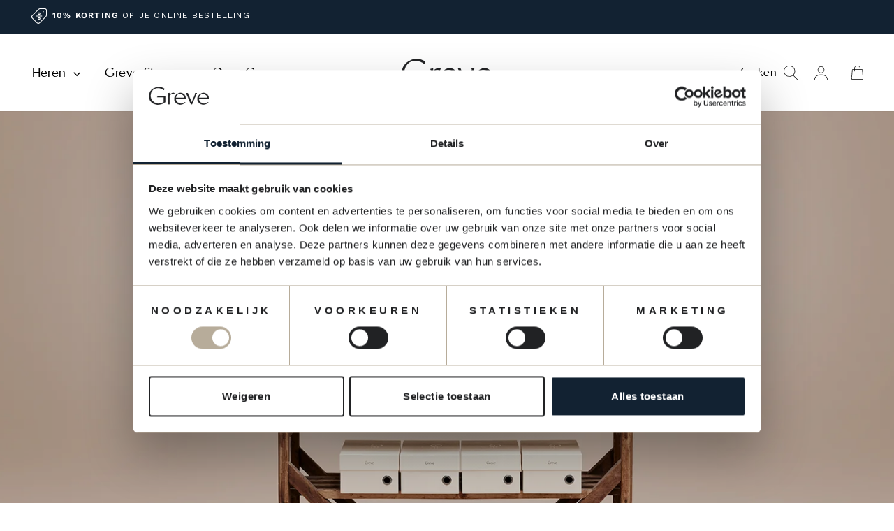

--- FILE ---
content_type: text/html; charset=utf-8
request_url: https://www.greve.nl/
body_size: 59486
content:
<!doctype html>
<html class="no-js" lang="nl" dir="ltr">
<head>
 
  <meta charset="utf-8">
  <meta http-equiv="X-UA-Compatible" content="IE=edge,chrome=1">
  <meta name="viewport" content="width=device-width,initial-scale=1">
  <meta name="theme-color" content="#212224">
  <link rel="canonical" href="https://www.greve.nl/">
  <link rel="preconnect" href="https://cdn.shopify.com" crossorigin>
  <link rel="preconnect" href="https://fonts.shopifycdn.com" crossorigin>
  <link rel="dns-prefetch" href="https://productreviews.shopifycdn.com">
  <link rel="dns-prefetch" href="https://ajax.googleapis.com">
  <link rel="dns-prefetch" href="https://maps.googleapis.com">
  <link rel="dns-prefetch" href="https://maps.gstatic.com">
  <link href="https://fonts.googleapis.com/css2?family=Work+Sans:ital,wght@0,100..900;1,100..900&display=swap" rel="stylesheet">
<script>
  function checkScroll() {
    if (window.scrollY >= 42) {
        document.body.classList.add('scrolled');
    } else {
        document.body.classList.remove('scrolled');
    }
}

// Check on load
window.addEventListener('load', checkScroll);

// Check on scroll
window.addEventListener('scroll', checkScroll);
</script><link rel="shortcut icon" href="//www.greve.nl/cdn/shop/files/favicon-greve_32x32.png?v=1750319968" type="image/png" />
  <title>Greve.nl
</title>

  
    <meta name="description" content="Bestel de nieuwe collectie Greve schoenen online. Van sneakers, veterschoenen, gespschoenen tot boots. Uw bestelling wordt gratis en snel verzonden!"><meta property="og:site_name" content="Greve">
  <meta property="og:url" content="https://www.greve.nl/">
  <meta property="og:title" content="Greve.nl">
  <meta property="og:type" content="website">
  <meta property="og:description" content="Bestel de nieuwe collectie Greve schoenen online. Van sneakers, veterschoenen, gespschoenen tot boots. Uw bestelling wordt gratis en snel verzonden!"><meta property="og:image" content="http://www.greve.nl/cdn/shop/files/greve-social-share-image.png?v=1750319751">
    <meta property="og:image:secure_url" content="https://www.greve.nl/cdn/shop/files/greve-social-share-image.png?v=1750319751">
    <meta property="og:image:width" content="1200">
    <meta property="og:image:height" content="628"><meta name="twitter:site" content="@">
  <meta name="twitter:card" content="summary_large_image">
  <meta name="twitter:title" content="Greve.nl">
  <meta name="twitter:description" content="Bestel de nieuwe collectie Greve schoenen online. Van sneakers, veterschoenen, gespschoenen tot boots. Uw bestelling wordt gratis en snel verzonden!">
<style data-shopify>@font-face {
  font-family: Poppins;
  font-weight: 300;
  font-style: normal;
  font-display: swap;
  src: url("//www.greve.nl/cdn/fonts/poppins/poppins_n3.05f58335c3209cce17da4f1f1ab324ebe2982441.woff2") format("woff2"),
       url("//www.greve.nl/cdn/fonts/poppins/poppins_n3.6971368e1f131d2c8ff8e3a44a36b577fdda3ff5.woff") format("woff");
}

  @font-face {
  font-family: "Work Sans";
  font-weight: 400;
  font-style: normal;
  font-display: swap;
  src: url("//www.greve.nl/cdn/fonts/work_sans/worksans_n4.b7973b3d07d0ace13de1b1bea9c45759cdbe12cf.woff2") format("woff2"),
       url("//www.greve.nl/cdn/fonts/work_sans/worksans_n4.cf5ceb1e6d373a9505e637c1aff0a71d0959556d.woff") format("woff");
}


  @font-face {
  font-family: "Work Sans";
  font-weight: 600;
  font-style: normal;
  font-display: swap;
  src: url("//www.greve.nl/cdn/fonts/work_sans/worksans_n6.75811c3bd5161ea6e3ceb2d48ca889388f9bd5fe.woff2") format("woff2"),
       url("//www.greve.nl/cdn/fonts/work_sans/worksans_n6.defcf26f28f3fa3df4555714d3f2e0f1217d7772.woff") format("woff");
}

  @font-face {
  font-family: "Work Sans";
  font-weight: 400;
  font-style: italic;
  font-display: swap;
  src: url("//www.greve.nl/cdn/fonts/work_sans/worksans_i4.16ff51e3e71fc1d09ff97b9ff9ccacbeeb384ec4.woff2") format("woff2"),
       url("//www.greve.nl/cdn/fonts/work_sans/worksans_i4.ed4a1418cba5b7f04f79e4d5c8a5f1a6bd34f23b.woff") format("woff");
}

  @font-face {
  font-family: "Work Sans";
  font-weight: 600;
  font-style: italic;
  font-display: swap;
  src: url("//www.greve.nl/cdn/fonts/work_sans/worksans_i6.78fba5461dc3c46449871ad9378fc3fd89177502.woff2") format("woff2"),
       url("//www.greve.nl/cdn/fonts/work_sans/worksans_i6.e96d1853127697ea13d53cd7adc74309426a22a9.woff") format("woff");
}

</style><link href="//www.greve.nl/cdn/shop/t/5/assets/theme.css?v=103724536082398782431767876304" rel="stylesheet" type="text/css" media="all" />
    <link href="//www.greve.nl/cdn/shop/t/5/assets/color-swatches.css?v=19487852391884154871755700889" rel="stylesheet" type="text/css" media="all" />

<style data-shopify>@font-face {
    font-family: 'LTBrewery';
    src: url('LinotypeBrewery-Medium.eot');
    src: local('Linotype Brewery Medium'), local('LinotypeBrewery-Medium'),
        url('https://cdn.shopify.com/s/files/1/0884/7202/7402/files/LinotypeBrewery-Medium.eot?v=1755071533') format('embedded-opentype'),
        url('https://cdn.shopify.com/s/files/1/0884/7202/7402/files/LinotypeBrewery-Medium.woff2?v=1755071533') format('woff2'),
        url('https://cdn.shopify.com/s/files/1/0884/7202/7402/files/LinotypeBrewery-Medium.woff?v=1755071532') format('woff'),
        url('https://cdn.shopify.com/s/files/1/0884/7202/7402/files/LinotypeBrewery-Medium.ttf?v=1755071533') format('truetype');
    font-weight: 500;
    font-style: normal;
    font-display: swap;
}

@font-face {
    font-family: 'LTBrewery';
    src: url('LinotypeBrewery-Regular.eot');
    src: local('Linotype Brewery Regular'), local('LinotypeBrewery-Regular'),
        url('https://cdn.shopify.com/s/files/1/0884/7202/7402/files/LinotypeBrewery-Regular.eot?v=1755071533') format('embedded-opentype'),
        url('https://cdn.shopify.com/s/files/1/0884/7202/7402/files/LinotypeBrewery-Regular.woff2?v=1755071532') format('woff2'),
        url('https://cdn.shopify.com/s/files/1/0884/7202/7402/files/LinotypeBrewery-Regular_20cc781f-5535-4e9d-8b48-3c72beb6b587.woff?v=1755071532') format('woff'),
        url('https://cdn.shopify.com/s/files/1/0884/7202/7402/files/LinotypeBrewery-Regular.ttf?v=1755071533') format('truetype');
    font-weight: normal;
    font-style: normal;
    font-display: swap;
}

@font-face {
    font-family: 'LTBrewery';
    src: url('LinotypeBrewery-Heavy.eot');
    src: local('Linotype Brewery Heavy'), local('LinotypeBrewery-Heavy'),
        url('https://cdn.shopify.com/s/files/1/0884/7202/7402/files/LinotypeBrewery-Heavy.eot?v=1755071533') format('embedded-opentype'),
        url('https://cdn.shopify.com/s/files/1/0884/7202/7402/files/LinotypeBrewery-Heavy.woff2?v=1755071532') format('woff2'),
        url('https://cdn.shopify.com/s/files/1/0884/7202/7402/files/LinotypeBrewery-Heavy.woff?v=1755071532') format('woff'),
        url('https://cdn.shopify.com/s/files/1/0884/7202/7402/files/LinotypeBrewery-Heavy.ttf?v=1755071533') format('truetype');
    font-weight: 900;
    font-style: normal;
    font-display: swap;
}

@font-face {
    font-family: 'LTBrewery';
    src: url('LinotypeBrewery-Light.eot');
    src: local('Linotype Brewery Light'), local('LinotypeBrewery-Light'),
        url('https://cdn.shopify.com/s/files/1/0884/7202/7402/files/LinotypeBrewery-Light.eot?v=1755071533') format('embedded-opentype'),
        url('https://cdn.shopify.com/s/files/1/0884/7202/7402/files/LinotypeBrewery-Light.woff2?v=1755071532') format('woff2'),
        url('https://cdn.shopify.com/s/files/1/0884/7202/7402/files/LinotypeBrewery-Light.woff?v=1755071533') format('woff'),
        url('https://cdn.shopify.com/s/files/1/0884/7202/7402/files/LinotypeBrewery-Light.ttf?v=1755071533') format('truetype');
    font-weight: 300;
    font-style: normal;
    font-display: swap;
}

@font-face {
    font-family: 'LTBrewery';
    src: url('LinotypeBrewery-Black.eot');
    src: local('Linotype Brewery Black'), local('LinotypeBrewery-Black'),
        url('https://cdn.shopify.com/s/files/1/0884/7202/7402/files/LinotypeBrewery-Black.eot?v=1755071532') format('embedded-opentype'),
        url('https://cdn.shopify.com/s/files/1/0884/7202/7402/files/LinotypeBrewery-Black.woff2?v=1755071532') format('woff2'),
        url('https://cdn.shopify.com/s/files/1/0884/7202/7402/files/LinotypeBrewery-Black.woff?v=1755071533') format('woff'),
        url('https://cdn.shopify.com/s/files/1/0884/7202/7402/files/LinotypeBrewery-Black.ttf?v=1755071533') format('truetype');
    font-weight: 900;
    font-style: normal;
    font-display: swap;
}

@font-face {
    font-family: 'LTBrewery';
    src: url('LinotypeBrewery-Bold.eot');
    src: local('Linotype Brewery Bold'), local('LinotypeBrewery-Bold'),
        url('https://cdn.shopify.com/s/files/1/0884/7202/7402/files/LinotypeBrewery-Bold.eot?v=1755071533') format('embedded-opentype'),
        url('https://cdn.shopify.com/s/files/1/0884/7202/7402/files/LinotypeBrewery-Bold.woff2?v=1755071533') format('woff2'),
        url('https://cdn.shopify.com/s/files/1/0884/7202/7402/files/LinotypeBrewery-Bold.woff?v=1755071532') format('woff'),
        url('https://cdn.shopify.com/s/files/1/0884/7202/7402/files/LinotypeBrewery-Bold.ttf?v=1755071533') format('truetype');
    font-weight: bold;
    font-style: normal;
    font-display: swap;
}



    :root {
    --typeHeaderPrimary: 'LTBrewery';
    --typeHeaderFallback: sans-serif;
    --typeHeaderSize: 40px;
    --typeHeaderWeight: 300;
    --typeHeaderLineHeight: 1;
    --typeHeaderSpacing: 0.025em;

    --typeBasePrimary:"Work Sans";
    --typeBaseFallback:sans-serif;
    --typeBaseSize: 16px;
    --typeBaseWeight: 400;
    --typeBaseSpacing: 0.025em;
    --typeBaseLineHeight: 1.6;
    --typeBaselineHeightMinus01: 1.5;

    --typeCollectionTitle: 20px;

    --iconWeight: 4px;
    --iconLinecaps: miter;

    
        --buttonRadius: 50px;
    

    --colorGridOverlayOpacity: 0.2;
    }

    .placeholder-content {
    background-image: linear-gradient(100deg, #f9f9f9 40%, #f1f1f1 63%, #f9f9f9 79%);
    }</style><script>
    document.documentElement.className = document.documentElement.className.replace('no-js', 'js');

    window.theme = window.theme || {};
    theme.routes = {
      home: "/",
      cart: "/cart.js",
      cartPage: "/cart",
      cartAdd: "/cart/add.js",
      cartChange: "/cart/change.js",
      search: "/search",
      predictiveSearch: "/search/suggest"
    };
    theme.strings = {
      soldOut: "Uitverkocht",
      unavailable: "Niet beschikbaar",
      inStockLabel: "Op voorraad, klaar voor verzending",
      oneStockLabel: "Bijna uitverkocht - nog [count] artikel beschikbaar",
      otherStockLabel: "Bijna uitverkocht - nog [count] artikelen beschikbaar",
      willNotShipUntil: "Klaar voor verzending [date]",
      willBeInStockAfter: "Weer op voorraad [date]",
      waitingForStock: "Nabesteld, wordt binnenkort verzonden",
      savePrice: "[saved_amount] korting",
      cartEmpty: "Uw winkelwagen is momenteel leeg.",
      cartTermsConfirmation: "U moet akkoord gaan met de verkoopvoorwaarden om af te rekenen",
      searchCollections: "Collecties",
      searchPages: "Pagina\u0026#39;s",
      searchArticles: "Artikelen",
      productFrom: "",
      maxQuantity: "U kunt slechts [quantity] van [title] in uw winkelwagen hebben."
    };
    theme.settings = {
      cartType: "drawer",
      isCustomerTemplate: false,
      moneyFormat: "€{{amount_with_comma_separator}}",
      saveType: "percent",
      productImageSize: "square",
      productImageCover: false,
      predictiveSearch: true,
      predictiveSearchType: null,
      predictiveSearchVendor: false,
      predictiveSearchPrice: false,
      quickView: false,
      themeName: 'Impulse',
      themeVersion: "7.5.2"
    };
  </script>
  
  
  
  
  <script>window.performance && window.performance.mark && window.performance.mark('shopify.content_for_header.start');</script><meta name="google-site-verification" content="m0C44r0ROhZspnWLAdu7yERFhFsibMEjq_Ny-4dVcro">
<meta name="facebook-domain-verification" content="348ok27r9fkby24i1cazd7pwrdw4j3">
<meta id="shopify-digital-wallet" name="shopify-digital-wallet" content="/88472027402/digital_wallets/dialog">
<meta name="shopify-checkout-api-token" content="7dc241ed94f71bca0c2f603c5952b77f">
<script async="async" src="/checkouts/internal/preloads.js?locale=nl-NL"></script>
<script id="apple-pay-shop-capabilities" type="application/json">{"shopId":88472027402,"countryCode":"NL","currencyCode":"EUR","merchantCapabilities":["supports3DS"],"merchantId":"gid:\/\/shopify\/Shop\/88472027402","merchantName":"Greve","requiredBillingContactFields":["postalAddress","email"],"requiredShippingContactFields":["postalAddress","email"],"shippingType":"shipping","supportedNetworks":["visa","masterCard"],"total":{"type":"pending","label":"Greve","amount":"1.00"},"shopifyPaymentsEnabled":true,"supportsSubscriptions":true}</script>
<script id="shopify-features" type="application/json">{"accessToken":"7dc241ed94f71bca0c2f603c5952b77f","betas":["rich-media-storefront-analytics"],"domain":"www.greve.nl","predictiveSearch":true,"shopId":88472027402,"locale":"nl"}</script>
<script>var Shopify = Shopify || {};
Shopify.shop = "greve-fros.myshopify.com";
Shopify.locale = "nl";
Shopify.currency = {"active":"EUR","rate":"1.0"};
Shopify.country = "NL";
Shopify.theme = {"name":"Live","id":182750085386,"schema_name":"Impulse","schema_version":"7.5.2","theme_store_id":null,"role":"main"};
Shopify.theme.handle = "null";
Shopify.theme.style = {"id":null,"handle":null};
Shopify.cdnHost = "www.greve.nl/cdn";
Shopify.routes = Shopify.routes || {};
Shopify.routes.root = "/";</script>
<script type="module">!function(o){(o.Shopify=o.Shopify||{}).modules=!0}(window);</script>
<script>!function(o){function n(){var o=[];function n(){o.push(Array.prototype.slice.apply(arguments))}return n.q=o,n}var t=o.Shopify=o.Shopify||{};t.loadFeatures=n(),t.autoloadFeatures=n()}(window);</script>
<script id="shop-js-analytics" type="application/json">{"pageType":"index"}</script>
<script defer="defer" async type="module" src="//www.greve.nl/cdn/shopifycloud/shop-js/modules/v2/client.init-shop-cart-sync_UynczhNm.nl.esm.js"></script>
<script defer="defer" async type="module" src="//www.greve.nl/cdn/shopifycloud/shop-js/modules/v2/chunk.common_DcaMryZs.esm.js"></script>
<script defer="defer" async type="module" src="//www.greve.nl/cdn/shopifycloud/shop-js/modules/v2/chunk.modal_BN20bkrG.esm.js"></script>
<script type="module">
  await import("//www.greve.nl/cdn/shopifycloud/shop-js/modules/v2/client.init-shop-cart-sync_UynczhNm.nl.esm.js");
await import("//www.greve.nl/cdn/shopifycloud/shop-js/modules/v2/chunk.common_DcaMryZs.esm.js");
await import("//www.greve.nl/cdn/shopifycloud/shop-js/modules/v2/chunk.modal_BN20bkrG.esm.js");

  window.Shopify.SignInWithShop?.initShopCartSync?.({"fedCMEnabled":true,"windoidEnabled":true});

</script>
<script>(function() {
  var isLoaded = false;
  function asyncLoad() {
    if (isLoaded) return;
    isLoaded = true;
    var urls = ["https:\/\/cdn1.stamped.io\/files\/widget.min.js?shop=greve-fros.myshopify.com"];
    for (var i = 0; i < urls.length; i++) {
      var s = document.createElement('script');
      s.type = 'text/javascript';
      s.async = true;
      s.src = urls[i];
      var x = document.getElementsByTagName('script')[0];
      x.parentNode.insertBefore(s, x);
    }
  };
  if(window.attachEvent) {
    window.attachEvent('onload', asyncLoad);
  } else {
    window.addEventListener('load', asyncLoad, false);
  }
})();</script>
<script id="__st">var __st={"a":88472027402,"offset":3600,"reqid":"9431be94-3e49-48f7-927d-57d4a42397b9-1769633882","pageurl":"www.greve.nl\/","u":"7168943d7856","p":"home"};</script>
<script>window.ShopifyPaypalV4VisibilityTracking = true;</script>
<script id="captcha-bootstrap">!function(){'use strict';const t='contact',e='account',n='new_comment',o=[[t,t],['blogs',n],['comments',n],[t,'customer']],c=[[e,'customer_login'],[e,'guest_login'],[e,'recover_customer_password'],[e,'create_customer']],r=t=>t.map((([t,e])=>`form[action*='/${t}']:not([data-nocaptcha='true']) input[name='form_type'][value='${e}']`)).join(','),a=t=>()=>t?[...document.querySelectorAll(t)].map((t=>t.form)):[];function s(){const t=[...o],e=r(t);return a(e)}const i='password',u='form_key',d=['recaptcha-v3-token','g-recaptcha-response','h-captcha-response',i],f=()=>{try{return window.sessionStorage}catch{return}},m='__shopify_v',_=t=>t.elements[u];function p(t,e,n=!1){try{const o=window.sessionStorage,c=JSON.parse(o.getItem(e)),{data:r}=function(t){const{data:e,action:n}=t;return t[m]||n?{data:e,action:n}:{data:t,action:n}}(c);for(const[e,n]of Object.entries(r))t.elements[e]&&(t.elements[e].value=n);n&&o.removeItem(e)}catch(o){console.error('form repopulation failed',{error:o})}}const l='form_type',E='cptcha';function T(t){t.dataset[E]=!0}const w=window,h=w.document,L='Shopify',v='ce_forms',y='captcha';let A=!1;((t,e)=>{const n=(g='f06e6c50-85a8-45c8-87d0-21a2b65856fe',I='https://cdn.shopify.com/shopifycloud/storefront-forms-hcaptcha/ce_storefront_forms_captcha_hcaptcha.v1.5.2.iife.js',D={infoText:'Beschermd door hCaptcha',privacyText:'Privacy',termsText:'Voorwaarden'},(t,e,n)=>{const o=w[L][v],c=o.bindForm;if(c)return c(t,g,e,D).then(n);var r;o.q.push([[t,g,e,D],n]),r=I,A||(h.body.append(Object.assign(h.createElement('script'),{id:'captcha-provider',async:!0,src:r})),A=!0)});var g,I,D;w[L]=w[L]||{},w[L][v]=w[L][v]||{},w[L][v].q=[],w[L][y]=w[L][y]||{},w[L][y].protect=function(t,e){n(t,void 0,e),T(t)},Object.freeze(w[L][y]),function(t,e,n,w,h,L){const[v,y,A,g]=function(t,e,n){const i=e?o:[],u=t?c:[],d=[...i,...u],f=r(d),m=r(i),_=r(d.filter((([t,e])=>n.includes(e))));return[a(f),a(m),a(_),s()]}(w,h,L),I=t=>{const e=t.target;return e instanceof HTMLFormElement?e:e&&e.form},D=t=>v().includes(t);t.addEventListener('submit',(t=>{const e=I(t);if(!e)return;const n=D(e)&&!e.dataset.hcaptchaBound&&!e.dataset.recaptchaBound,o=_(e),c=g().includes(e)&&(!o||!o.value);(n||c)&&t.preventDefault(),c&&!n&&(function(t){try{if(!f())return;!function(t){const e=f();if(!e)return;const n=_(t);if(!n)return;const o=n.value;o&&e.removeItem(o)}(t);const e=Array.from(Array(32),(()=>Math.random().toString(36)[2])).join('');!function(t,e){_(t)||t.append(Object.assign(document.createElement('input'),{type:'hidden',name:u})),t.elements[u].value=e}(t,e),function(t,e){const n=f();if(!n)return;const o=[...t.querySelectorAll(`input[type='${i}']`)].map((({name:t})=>t)),c=[...d,...o],r={};for(const[a,s]of new FormData(t).entries())c.includes(a)||(r[a]=s);n.setItem(e,JSON.stringify({[m]:1,action:t.action,data:r}))}(t,e)}catch(e){console.error('failed to persist form',e)}}(e),e.submit())}));const S=(t,e)=>{t&&!t.dataset[E]&&(n(t,e.some((e=>e===t))),T(t))};for(const o of['focusin','change'])t.addEventListener(o,(t=>{const e=I(t);D(e)&&S(e,y())}));const B=e.get('form_key'),M=e.get(l),P=B&&M;t.addEventListener('DOMContentLoaded',(()=>{const t=y();if(P)for(const e of t)e.elements[l].value===M&&p(e,B);[...new Set([...A(),...v().filter((t=>'true'===t.dataset.shopifyCaptcha))])].forEach((e=>S(e,t)))}))}(h,new URLSearchParams(w.location.search),n,t,e,['guest_login'])})(!0,!0)}();</script>
<script integrity="sha256-4kQ18oKyAcykRKYeNunJcIwy7WH5gtpwJnB7kiuLZ1E=" data-source-attribution="shopify.loadfeatures" defer="defer" src="//www.greve.nl/cdn/shopifycloud/storefront/assets/storefront/load_feature-a0a9edcb.js" crossorigin="anonymous"></script>
<script data-source-attribution="shopify.dynamic_checkout.dynamic.init">var Shopify=Shopify||{};Shopify.PaymentButton=Shopify.PaymentButton||{isStorefrontPortableWallets:!0,init:function(){window.Shopify.PaymentButton.init=function(){};var t=document.createElement("script");t.src="https://www.greve.nl/cdn/shopifycloud/portable-wallets/latest/portable-wallets.nl.js",t.type="module",document.head.appendChild(t)}};
</script>
<script data-source-attribution="shopify.dynamic_checkout.buyer_consent">
  function portableWalletsHideBuyerConsent(e){var t=document.getElementById("shopify-buyer-consent"),n=document.getElementById("shopify-subscription-policy-button");t&&n&&(t.classList.add("hidden"),t.setAttribute("aria-hidden","true"),n.removeEventListener("click",e))}function portableWalletsShowBuyerConsent(e){var t=document.getElementById("shopify-buyer-consent"),n=document.getElementById("shopify-subscription-policy-button");t&&n&&(t.classList.remove("hidden"),t.removeAttribute("aria-hidden"),n.addEventListener("click",e))}window.Shopify?.PaymentButton&&(window.Shopify.PaymentButton.hideBuyerConsent=portableWalletsHideBuyerConsent,window.Shopify.PaymentButton.showBuyerConsent=portableWalletsShowBuyerConsent);
</script>
<script data-source-attribution="shopify.dynamic_checkout.cart.bootstrap">document.addEventListener("DOMContentLoaded",(function(){function t(){return document.querySelector("shopify-accelerated-checkout-cart, shopify-accelerated-checkout")}if(t())Shopify.PaymentButton.init();else{new MutationObserver((function(e,n){t()&&(Shopify.PaymentButton.init(),n.disconnect())})).observe(document.body,{childList:!0,subtree:!0})}}));
</script>
<link id="shopify-accelerated-checkout-styles" rel="stylesheet" media="screen" href="https://www.greve.nl/cdn/shopifycloud/portable-wallets/latest/accelerated-checkout-backwards-compat.css" crossorigin="anonymous">
<style id="shopify-accelerated-checkout-cart">
        #shopify-buyer-consent {
  margin-top: 1em;
  display: inline-block;
  width: 100%;
}

#shopify-buyer-consent.hidden {
  display: none;
}

#shopify-subscription-policy-button {
  background: none;
  border: none;
  padding: 0;
  text-decoration: underline;
  font-size: inherit;
  cursor: pointer;
}

#shopify-subscription-policy-button::before {
  box-shadow: none;
}

      </style>

<script>window.performance && window.performance.mark && window.performance.mark('shopify.content_for_header.end');</script>
  <script>

function feedback() {
  const p = window.Shopify.customerPrivacy;
  console.log(`Tracking ${p.userCanBeTracked() ? "en" : "dis"}abled`);
}
window.Shopify.loadFeatures(
  [
    {
      name: "consent-tracking-api",
      version: "0.1",
    },
  ],
  function (error) {
    if (error) throw error;
    if ("Cookiebot" in window)
      window.Shopify.customerPrivacy.setTrackingConsent({
        "analytics": false,
        "marketing": false,
        "preferences": false,
        "sale_of_data": false,
      }, () => console.log("Awaiting consent")
    );
  }
);

window.addEventListener("CookiebotOnConsentReady", function () {
  const C = Cookiebot.consent,
      existConsentShopify = setInterval(function () {
        if (window.Shopify.customerPrivacy) {
          clearInterval(existConsentShopify);
          window.Shopify.customerPrivacy.setTrackingConsent({
            "analytics": C["statistics"],
            "marketing": C["marketing"],
            "preferences": C["preferences"],
            "sale_of_data": C["marketing"],
          }, () => console.log("Consent captured"))
        }
      }, 100);
});
</script>

  <script src="//www.greve.nl/cdn/shop/t/5/assets/vendor-scripts-v11.js" defer="defer"></script>

  <!-- placed this line without conditions to show flag in languageselector in topbar -->
  <link rel="stylesheet" href="//www.greve.nl/cdn/shop/t/5/assets/country-flags.css">
  <!-- end --><script src="//www.greve.nl/cdn/shop/t/5/assets/theme.js?v=111591681850972373441756739579" defer="defer"></script>



<script>
  document.addEventListener("DOMContentLoaded", function(event) {
    const style = document.getElementById('wsg-custom-style');
    if (typeof window.isWsgCustomer != "undefined" && isWsgCustomer) {
      style.innerHTML = `
        ${style.innerHTML} 
        /* A friend of hideWsg - this will _show_ only for wsg customers. Add class to an element to use */
        .showWsg {
          display: unset;
        }
        /* wholesale only CSS */
        .additional-checkout-buttons, .shopify-payment-button {
          display: none !important;
        }
        .wsg-proxy-container select {
          background-color: 
          ${
        document.querySelector('input').style.backgroundColor
          ? document.querySelector('input').style.backgroundColor
          : 'white'
        } !important;
        }
      `;
    } else {
      style.innerHTML = `
        ${style.innerHTML}
        /* Add CSS rules here for NOT wsg customers - great to hide elements from retail when we can't access the code driving the element */
        
      `;
    }

    if (typeof window.embedButtonBg !== undefined && typeof window.embedButtonText !== undefined && window.embedButtonBg !== window.embedButtonText) {
      style.innerHTML = `
        ${style.innerHTML}
        .wsg-button-fix {
          background: ${embedButtonBg} !important;
          border-color: ${embedButtonBg} !important;
          color: ${embedButtonText} !important;
        }
      `;
    }

    // =========================
    //         CUSTOM JS
    // ==========================
    if (document.querySelector(".wsg-proxy-container")) {
      initNodeObserver(wsgCustomJs);
    }
  })

  function wsgCustomJs() {

    // update button classes
    const button = document.querySelectorAll(".wsg-button-fix");
    let buttonClass = "xxButtonClassesHerexx";
    buttonClass = buttonClass.split(" ");
    for (let i = 0; i < button.length; i++) {
      button[i].classList.add(... buttonClass);
    }

    // wsgCustomJs window placeholder
    // update secondary btn color on proxy cart
    if (document.getElementById("wsg-checkout-one")) {
      const checkoutButton = document.getElementById("wsg-checkout-one");
      let wsgBtnColor = window.getComputedStyle(checkoutButton).backgroundColor;
      let wsgBtnBackground = "none";
      let wsgBtnBorder = "thin solid " + wsgBtnColor;
      let wsgBtnPadding = window.getComputedStyle(checkoutButton).padding;
      let spofBtn = document.querySelectorAll(".spof-btn");
      for (let i = 0; i < spofBtn.length; i++) {
        spofBtn[i].style.background = wsgBtnBackground;
        spofBtn[i].style.color = wsgBtnColor;
        spofBtn[i].style.border = wsgBtnBorder;
        spofBtn[i].style.padding = wsgBtnPadding;
      }
    }

    // update Quick Order Form label
    if (typeof window.embedSPOFLabel != "undefined" && embedSPOFLabel) {
      document.querySelectorAll(".spof-btn").forEach(function(spofBtn) {
        spofBtn.removeAttribute("data-translation-selector");
        spofBtn.innerHTML = embedSPOFLabel;
      });
    }
  }

  function initNodeObserver(onChangeNodeCallback) {

    // Select the node that will be observed for mutations
    const targetNode = document.querySelector(".wsg-proxy-container");

    // Options for the observer (which mutations to observe)
    const config = {
      attributes: true,
      childList: true,
      subtree: true
    };

    // Callback function to execute when mutations are observed
    const callback = function(mutationsList, observer) {
      for (const mutation of mutationsList) {
        if (mutation.type === 'childList') {
          onChangeNodeCallback();
          observer.disconnect();
        }
      }
    };

    // Create an observer instance linked to the callback function
    const observer = new MutationObserver(callback);

    // Start observing the target node for configured mutations
    observer.observe(targetNode, config);
  }
</script>


<style id="wsg-custom-style">
  /* A friend of hideWsg - this will _show_ only for wsg customers. Add class to an element to use */
  .showWsg {
    display: none;
  }
  /* Signup/login */
  #wsg-signup select,
  #wsg-signup input,
  #wsg-signup textarea {
    height: 46px;
    border: thin solid #d1d1d1;
    padding: 6px 10px;
  }
  #wsg-signup textarea {
    min-height: 100px;
  }
  .wsg-login-input {
    height: 46px;
    border: thin solid #d1d1d1;
    padding: 6px 10px;
  }
  #wsg-signup select {
  }
/*   Quick Order Form */
  .wsg-table td {
    border: none;
    min-width: 150px;
  }
  .wsg-table tr {
    border-bottom: thin solid #d1d1d1; 
    border-left: none;
  }
  .wsg-table input[type="number"] {
    border: thin solid #d1d1d1;
    padding: 5px 15px;
    min-height: 42px;
  }
  #wsg-spof-link a {
    text-decoration: inherit;
    color: inherit;
  }
  .wsg-proxy-container {
    margin-top: 0% !important;
  }
  @media screen and (max-width:768px){
    .wsg-proxy-container .wsg-table input[type="number"] {
        max-width: 80%; 
    }
    .wsg-center img {
      width: 50px !important;
    }
    .wsg-variant-price-area {
      min-width: 70px !important;
    }
  }
  /* Submit button */
  #wsg-cart-update{
    padding: 8px 10px;
    min-height: 45px;
    max-width: 100% !important;
  }
  .wsg-table {
    background: inherit !important;
  }
  .wsg-spof-container-main {
    background: inherit !important;
  }
  /* General fixes */
  .wsg-hide-prices {
    opacity: 0;
  }
  .wsg-ws-only .button {
    margin: 0;
  }
</style>  

<!-- Google Tag Manager -->
<script>(function(w,d,s,l,i){w[l]=w[l]||[];w[l].push({'gtm.start':
new Date().getTime(),event:'gtm.js'});var f=d.getElementsByTagName(s)[0],
j=d.createElement(s),dl=l!='dataLayer'?'&l='+l:'';j.async=true;j.src=
'https://www.googletagmanager.com/gtm.js?id='+i+dl;f.parentNode.insertBefore(j,f);
})(window,document,'script','dataLayer','GTM-K4KK4JC');</script>
<!-- End Google Tag Manager -->
  
<!-- BEGIN app block: shopify://apps/wholesale-gorilla/blocks/wsg-header/c48d0487-dff9-41a4-94c8-ec6173fe8b8d -->

   
  















  <!-- check for wsg customer - this now downcases to compare so we are no longer concerned about case matching in tags -->


      
      
      
      
      
      <!-- ajax data -->
      
        
      
      <script>
        console.log("Wsg-header release 5.22.24")
        // here we need to check if we on a previw theme and set the shop config from the metafield
        
const wsgShopConfigMetafields = {
            
          
            
          
            
          
            
              shopConfig : {"btnClasses":"","hideDomElements":[".hideWsg"],"wsgPriceSelectors":{"productPrice":[],"collectionPrices":[]},"autoInstall":true,"wsgMultiAjax":false,"wsgAjaxSettings":{"price":"","linePrice":"","subtotal":"","checkoutBtn":""},"wsgSwatch":"","wsgAccountPageSelector":"","wsgVolumeTable":"","excludedSections":[],"productSelectors":[],"wsgQVSelector":[""],"fileList":[],"wsgATCButtonsSelectors":[],"wsgVersion":6,"themeId":182750085386},
            
          
            
              shopConfigundefined : {"notes":"","btnClasses":"","hideDomElements":[".hideWsg"],"wsgPriceSelectors":{"productPrice":[],"collectionPrices":[]},"autoInstall":true,"wsgMultiAjax":false,"wsgAjaxSettings":{"price":"","linePrice":"","subtotal":"","checkoutBtn":""},"wsgSwatch":"","wsgAccountPageSelector":"","wsgVolumeTable":"","excludedSections":[],"productSelectors":[],"wsgQVSelector":[""],"fileList":[],"wsgATCButtonsSelectors":[],"wsgVersion":6},
            
          
}
        let wsgShopConfig = {"btnClasses":"","hideDomElements":[".hideWsg"],"wsgPriceSelectors":{"productPrice":[],"collectionPrices":[]},"autoInstall":true,"wsgMultiAjax":false,"wsgAjaxSettings":{"price":"","linePrice":"","subtotal":"","checkoutBtn":""},"wsgSwatch":"","wsgAccountPageSelector":"","wsgVolumeTable":"","excludedSections":[],"productSelectors":[],"wsgQVSelector":[""],"fileList":[],"wsgATCButtonsSelectors":[],"wsgVersion":6,"themeId":182750085386};
        if (window.Shopify.theme.role !== 'main') {
          const wsgShopConfigUnpublishedTheme = wsgShopConfigMetafields[`shopConfig${window.Shopify.theme.id}`];
          if (wsgShopConfigUnpublishedTheme) {
            wsgShopConfig = wsgShopConfigUnpublishedTheme;
          }
        }
        // ==========================================
        //      Set global liquid variables
        // ==========================================
        // general variables 1220
        var wsgVersion = 6.0;
        var wsgActive = true;
        // the permanent domain of the shop
        var shopPermanentDomain = 'greve-fros.myshopify.com';
        const wsgShopOrigin = 'https://www.greve.nl';
        const wsgThemeTemplate = 'index';
        //customer
        var isWsgCustomer = 
          false
        ;
        var wsgCustomerTags = null
        var wsgCustomerId = null
        // execution variables
        var wsgRunCollection;
        var wsgCollectionObserver;
        var wsgRunProduct;
        var wsgRunAccount;
        var wsgRunCart;
        var wsgRunSinglePage;
        var wsgRunSignup;
        var wsgRunSignupV2;
        var runProxy;
        // wsgData
        var wsgData = {"hostedStore":{"branding":{"shopName":"B2B","isShowLogo":true},"accountPage":{"title":"My Account"},"cartPage":{"title":"Your Cart","description":"<p><br></p>"},"catalogPage":{"collections":[{"handle":"alle-herenschoenen","id":"gid://shopify/Collection/553471607050","title":"Greve alle herenschoenen"},{"handle":"boots","id":"gid://shopify/Collection/553471541514","title":"Greve boots"},{"handle":"gespschoenen","id":"gid://shopify/Collection/553471475978","title":"Greve gespschoenen"},{"handle":"loafers","id":"gid://shopify/Collection/553471508746","title":"Greve loafers"},{"handle":"sneakers","id":"gid://shopify/Collection/553471312138","title":"Greve sneakers"},{"handle":"veterschoenen","id":"gid://shopify/Collection/553471410442","title":"Greve veterschoenen"}],"hideSoldOut":true,"imageAspectRatio":"adaptToImage","numberOfColumns":4,"productsPerPage":12},"spofPage":{"title":"Quick Order Form","description":"<p><br></p>"},"colorSettings":{"background":"#FFFFFF","primaryColor":"#000000","secondaryColor":"#FFFFFF","textColor":"#000000"},"footer":{"contactInformation":"<p><br></p>","termsOfService":false,"privacyPolicy":false},"bannerText":"You are logged in to your reseller account"},"translations":{"custom":false,"enable":true,"language":"english","translateBasedOnMarket":true},"shop_preferences":{"cart":{"note":{"description":"<p>Heeft u nog vragen?</p>","isRequired":false},"poNumber":{"isRequired":false,"isShow":false},"termsAndConditions":{"isEnable":false,"text":""}},"exclusionsAndLocksSettings":{"hidePrices":{"link":"","loginToViewPrices":false,"replacementText":""}},"transitions":{"installedTransitions":true,"showTransitions":false},"retailPrice":{"enable":false,"label":"MSRP","lowerOpacity":true,"strikethrough":false},"autoBackorder":true,"checkInventory":true,"customWholesaleDiscountLabel":"","draftNotification":true,"exclusions":["ecom-only"],"hideExclusions":true,"includeTaxInPriceRule":true,"lockedPages":[],"marketSetting":false,"minOrder":-1,"showShipPartial":false,"taxLabel":"","taxRate":-1},"page_styles":{"btnClasses":"","proxyMargin":0,"shipMargin":50},"volume_discounts":{"quantity_discounts":{"collections":[],"products":[]},"settings":{"product_price_table":{},"custom_messages":{"custom_banner":{"banner_default":true,"banner_input":"Spend {{$}}, receive {{%}} off of your order."},"custom_success":{"success_default":true,"success_input":"Congratulations! You received {{%}} off of your order!"}}},"discounts":[],"enabled":false},"shipping_rates":{"handlingFee":{"amount":-1,"label":""},"itemReservationOnInternational":{"isEnabledCustomReservationTime":false,"isReserveInventory":false,"reserveInventoryDays":60},"internationalMsg":{"message":"Because you are outside of our home country we will calculate your shipping and send you an invoice shortly.","title":"Thank you for your order!"},"localPickup":{"fee":-1,"instructions":"","isEnabled":false,"locations":[],"minOrderPrice":0,"pickupTime":""},"localDelivery":{"isEnabled":true,"minOrderPrice":0},"autoApplyLowestRate":true,"customShippingRateLabel":"","deliveryTime":"","fixedPercent":-1,"flatRate":-1,"freeShippingMin":-1,"ignoreAll":false,"ignoreCarrierRates":false,"ignoreShopifyFreeRates":false,"isIncludeLocalDeliveryInLowestRate":true,"redirectInternational":false,"useShopifyDefault":true},"single_page":{"collapseCollections":true,"isHideSPOFbtn":false,"isShowInventoryInfo":true,"isShowSku":true,"linkInCart":true,"menuAction":"include","message":"","spofButtonText":"Quick order form","excludeCollections":{"gid://shopify/Collection/556027642122":{"handle":"alle-producten","id":"gid://shopify/Collection/556027642122","title":"Alle producten"}}},"net_orders":{"netRedirect":{"autoEmail":false,"message":"<p><br></p>","title":"Thank you for your order!"},"autoPending":true,"defaultPaymentTermsTemplateId":"","enabled":true,"isEnabledCustomReservationTime":false,"isReserveInventory":false,"netTag":"wholesale","netTags":[],"reserveInventoryDays":60},"customer":{"signup":{"autoInvite":false,"autoTags":[],"taxExempt":false},"accountMessage":"<p><br></p>","accountPendingTitle":"Account Created!","loginMessage":"Log in to your wholesale account here.","redirectMessage":"Your account is under review. Keep an eye on your email! Once we approve your account, you will have access to our wholesale catalog. In the meantime, you can continue to shop our retail store."},"quantity":{"cart":{},"collections":[],"migratedToCurrent":true,"products":[]},"activeTags":["wholesale"],"hideDrafts":[],"server_link":"https://www.wholesalegorilla.app/shop_assets/wsg-index.js","tier":"advanced","updateShopAnalyticsJobId":3663,"isPauseShop":false,"installStatus":"hosted"}
        var wsgTier = 'advanced'
        // AJAX variables
        var wsgRunAjax;
        var wsgAjaxCart;
        // product variables
        var wsgCollectionsList = null
        var wsgProdData = null
        
          var wsgCurrentVariant = null;
        
        var wsgCheckRestrictedProd = false;
        // Market and tax variables
        var wsgShopCountryCode = "NL";
        var wsgShopCountry = "Nederland"
        var wsgCustomerTaxExempt = null
        var wsgPricesIncludeTax = true
        var wsgCustomerSelectedMarket = {
          country: "Nederland",
          iso_code: "NL"
        }
        var wsgPrimaryMarketCurrency = "EUR";
        // money formatting
        var wsgMoneyFormat = "€{{amount_with_comma_separator}}";
        // config variables
        var wsgAjaxSettings = wsgShopConfig.wsgAjaxSettings;
        var wsgSwatch = wsgShopConfig.wsgSwatch;
        var wsgPriceSelectors = wsgShopConfig.wsgPriceSelectors;
        var wsgVolumeTable = wsgShopConfig.wsgVolumeTable;
        var wsgUseLegacyCollection = wsgShopConfig.wsgUseLegacyCollection;
        var wsgQVSelector = wsgShopConfig.wsgQVSelector;
        var hideDomElements = wsgShopConfig.hideDomElements;
        // button color settings
        var embedButtonBg = '#000000';
        var embedButtonText = '#000000';
        // Quick Order Form Label settings
        var embedSPOFLabel = wsgData?.single_page?.spofButtonText || 'Quick Order Form';

        // Load WSG script
        (function() {
          var loadWsg = function(url, callback) {
            var script = document.createElement("script");
            script.type = "text/javascript";
            // If the browser is Internet Explorer.
            if (script.readyState) {
              script.onreadystatechange = function() {
                if (script.readyState == "loaded" || script.readyState == "complete") {
                  script.onreadystatechange = null;
                  callback();
                }
              };
            // For any other browser.
            } else {
              script.onload = function() {
                callback();
              };
            } script.src = url;
            document.getElementsByTagName("head")[0].appendChild(script);
          };
          loadWsg(wsgData.server_link + "?v=6", function() {})
        })();
        // Run appropriate WSG process
        // === PRODUCT===
        
        // === ACCOUNT ===
        
        // === SPOF ===
        
        // === COLLECTION ===
        // Run collection on all templates/pages if we're running the 5+ script
        
          wsgRunCollection = true;
        
        // === AJAX CART ===
        
          if (wsgAjaxSettings && (wsgAjaxSettings.price || wsgAjaxSettings.linePrice || wsgAjaxSettings.subtotal || wsgAjaxSettings.checkoutBtn)) {
            wsgRunAjax = true;
          }
        
        // === CART ===
        
      </script>
      

      
      
        
        
          
          
            
              <!-- BEGIN app snippet: wsg-exclusions --><script>
  const currentPageUrl = "https://www.greve.nl/";

  const wsgExclusionConfig = {
    currentPageUrl: currentPageUrl,
    customerTags: wsgCustomerTags,
    productExclusionTags: wsgData.shop_preferences.exclusions,
    tagsOverrideExclusions: wsgData.shop_preferences.tagsOverrideExclusions || [],
    isWsgCustomer: isWsgCustomer,
    //areas we do not want exclusions to run. edge cases, for example hidden products within the 'head' tag.  Any time weird parts of site are disappearing
    excludedSections: wsgShopConfig.excludedSections,
    //used to be col-item, usually product grid item. If a collection isn't repricing OR exclusions leaves gaps.  if you set this for 1, you have to set for all.
    productSelectors: wsgShopConfig.productSelectors // '.grid__item', '.predictive-search__list-item'
  }

  var loadExclusions = function (url, callback) {
    var script = document.createElement("script");
    script.setAttribute("defer", "")
    script.type = "text/javascript";

    // If the browser is Internet Explorer.
    if (script.readyState) {
      script.onreadystatechange = function () {
        if (script.readyState == "loaded" || script.readyState == "complete") {
          script.onreadystatechange = null;
          callback();
        }
      };
      // For any other browser.
    } else {
      script.onload = function () {
        callback();
      };
    }

    script.src = url;
    document.getElementsByTagName("head")[0].appendChild(script);
  };

  loadExclusions(wsgData.server_link.split("wsg-index.js")[0] + "wsg-exclusions.js?v=6", function () {
  })

</script><!-- END app snippet -->
            
          
        

        
        
        
        
        
        
          
        <link href="//cdn.shopify.com/extensions/019c013d-f5c8-7a1b-acaf-b0371d965e65/shopify-extension-28/assets/wsg-embed.css" rel="stylesheet" type="text/css" media="all" />
      
      
<link href="//cdn.shopify.com/extensions/019c013d-f5c8-7a1b-acaf-b0371d965e65/shopify-extension-28/assets/wsg-embed.css" rel="stylesheet" type="text/css" media="all" />

<!-- END app block --><!-- BEGIN app block: shopify://apps/klaviyo-email-marketing-sms/blocks/klaviyo-onsite-embed/2632fe16-c075-4321-a88b-50b567f42507 -->












  <script async src="https://static.klaviyo.com/onsite/js/SyFgpb/klaviyo.js?company_id=SyFgpb"></script>
  <script>!function(){if(!window.klaviyo){window._klOnsite=window._klOnsite||[];try{window.klaviyo=new Proxy({},{get:function(n,i){return"push"===i?function(){var n;(n=window._klOnsite).push.apply(n,arguments)}:function(){for(var n=arguments.length,o=new Array(n),w=0;w<n;w++)o[w]=arguments[w];var t="function"==typeof o[o.length-1]?o.pop():void 0,e=new Promise((function(n){window._klOnsite.push([i].concat(o,[function(i){t&&t(i),n(i)}]))}));return e}}})}catch(n){window.klaviyo=window.klaviyo||[],window.klaviyo.push=function(){var n;(n=window._klOnsite).push.apply(n,arguments)}}}}();</script>

  




  <script>
    window.klaviyoReviewsProductDesignMode = false
  </script>







<!-- END app block --><!-- BEGIN app block: shopify://apps/adpage-tagging/blocks/tagging_head/e97ba007-67b4-4ad6-b3b9-1502b6302965 -->
<script type="text/javascript">
(function() {
  'use strict';
  
  // Generate UUID v4
  function mkTagging_generateUUID() {
    if (typeof crypto !== 'undefined' && crypto.getRandomValues) {
      return ([1e7]+-1e3+-4e3+-8e3+-1e11).replace(/[018]/g, function(c) {
        return (c ^ crypto.getRandomValues(new Uint8Array(1))[0] & 15 >> c / 4).toString(16);
      });
    } else {
      return 'xxxxxxxx-xxxx-4xxx-yxxx-xxxxxxxxxxxx'.replace(/[xy]/g, function(c) {
        var r = Math.random() * 16 | 0;
        var v = c === 'x' ? r : (r & 0x3 | 0x8);
        return v.toString(16);
      });
    }
  }
  
  // Get cookie value by name
  function mkTagging_getCookie(name) {
    var nameEQ = name + "=";
    var ca = document.cookie.split(';');
    for (var i = 0; i < ca.length; i++) {
      var c = ca[i];
      while (c.charAt(0) === ' ') c = c.substring(1, c.length);
      if (c.indexOf(nameEQ) === 0) return c.substring(nameEQ.length, c.length);
    }
    return null;
  }
  
  // Set cookie with expiration
  function mkTagging_setCookie(name, value, days) {
    var expires = "";
    if (days) {
      var date = new Date();
      date.setTime(date.getTime() + (days * 24 * 60 * 60 * 1000));
      expires = "; expires=" + date.toUTCString();
    }
    document.cookie = name + "=" + value + expires + "; path=/; SameSite=Lax";
  }
  
  // Safe localStorage wrapper
  function mkTagging_getLocalStorage(key) {
    try {
      if (typeof Storage !== 'undefined' && window.localStorage) {
        return localStorage.getItem(key);
      }
    } catch (e) {
      console.log('localStorage not available:', e);
    }
    return null;
  }
  
  function mkTagging_setLocalStorage(key, value) {
    try {
      if (typeof Storage !== 'undefined' && window.localStorage) {
        localStorage.setItem(key, value);
        return true;
      }
    } catch (e) {
      console.log('localStorage not available:', e);
    }
    return false;
  }
  
  // Main initialization function
  function mkTagging_initVisitorId() {
    var cookieName = '_taggingmk';
    var storageKey = '_taggingmk_backup';
    var visitorId = null;
    
    // 1. Check if cookie exists
    visitorId = mkTagging_getCookie(cookieName);
    
    // 2. If no cookie, check localStorage backup
    if (!visitorId) {
      visitorId = mkTagging_getLocalStorage(storageKey);
      
      // If found in localStorage but not in cookie, restore the cookie
      if (visitorId) {
        mkTagging_setCookie(cookieName, visitorId, 365);
        console.log('MK Tagging: Visitor ID restored from localStorage');
      }
    }
    
    // 3. If still no ID, generate a new one
    if (!visitorId) {
      visitorId = mkTagging_generateUUID();
      mkTagging_setCookie(cookieName, visitorId, 365);
      console.log('MK Tagging: New visitor ID generated');
    }
    
    // 4. Always sync to localStorage as backup
    if (mkTagging_setLocalStorage(storageKey, visitorId)) {
      console.log('MK Tagging: Visitor ID backed up to localStorage');
    }
    
    return visitorId;
  }
  
  // Run on DOM ready or immediately if already loaded
  if (document.readyState === 'loading') {
    document.addEventListener('DOMContentLoaded', mkTagging_initVisitorId);
  } else {
    mkTagging_initVisitorId();
  }
  
  // Create a namespaced object for any exposed functionality
  window.mkTagging = window.mkTagging || {};
  window.mkTagging.getVisitorId = function() {
    return mkTagging_getCookie('_taggingmk') || mkTagging_getLocalStorage('_taggingmk_backup');
  };
  
})();
</script>


<script>
  window.trytagging_new_version = true;
  window.dataLayerName = "dataLayer";
  window[window.dataLayerName] = window[window.dataLayerName] || [];
  
  window.trytagging_disable_order_notes = true;
  
</script>

<script>
  (function () {
    function t(t, e, r) {
      if ("cookie" === t) {
        var n = document.cookie.split(";");
        for (var o = 0; o < n.length; o++) {
          var i = n[o].split("=");
          if (i[0].trim() === e) return i[1];
        }
      } else if ("localStorage" === t) return localStorage.getItem(e);
      else if ("jsVariable" === t) return window[e];
      else console.warn("invalid uid source", t);
    }
    function e(e, r, n) {
      var o = document.createElement("script");
      (o.async = !0), (o.src = r), e.insertBefore(o, n);
    }
    function r(r, n, o, i, a) {
      var c,
        s = !1;
      try {
        var u = navigator.userAgent,
          f = /Version\/([0-9\._]+)(.*Mobile)?.*Safari.*/.exec(u);
        f && parseFloat(f[1]) >= 16.4 && ((c = t(o, i, "")), (s = !0));
      } catch (t) {
        console.error(t);
      }
      var l = (window[a] = window[a] || []);
      l.push({ "gtm.start": new Date().getTime(), event: "gtm.js" });

      var dl = a != "dataLayer" ? "&l=" + a : "";

      var g =
          r +
          "/Rjc0R0pSJmVu.js?sp=K4KK4JC" +
          (s ? "&enableCK=true" : "") +
          (c ? "&mcookie=" + encodeURIComponent(c) : "") +
          dl,
        d = document.getElementsByTagName("script")[0];
      e(d.parentNode, g, d);
    }
    r(
      "https://tagging.greve.nl",
      "K4KK4JC",
      "undefined",
      "undefined",
      window.dataLayerName
    );
  })();


const dataLayerName = window.dataLayerName ?? "dataLayer";
let hasSentConsent = false;

if (window[dataLayerName]) {
  const originalDataLayerPush = window[dataLayerName].push;

  window[dataLayerName].push = (...args) => {
    originalDataLayerPush.apply(window[dataLayerName], args);

    try {
      if (args[0][0] === "consent" && args[0][1] === "update") {
        const consentArgs = {
          analytics: args[0][2].analytics_storage === "granted",
          marketing:
            args[0][2].ad_storage === "granted" &&
            args[0][2].ad_personalization === "granted" &&
            args[0][2].ad_user_data === "granted",
          preferences: args[0][2].personalization_storage === "granted",
          sale_of_data: args[0][2].ad_user_data === "granted",
        };

        // Wait for the consent to be set
        if (!hasSentConsent) {
          window.Shopify.loadFeatures(
            [
              {
                name: "consent-tracking-api",
                version: "0.1",
              },
            ],
            function (error) {
              if (error) console.error("Error loading consent-tracking-api", error);
              window.Shopify.customerPrivacy.setTrackingConsent(
                consentArgs,
                () => {}
              );
            }
          );
          hasSentConsent = true;
        }
      }
    } catch (error) {
      console.error("Error setting tracking consent", error);
    }
  };
}
</script>



<!-- END app block --><!-- BEGIN app block: shopify://apps/platmart-swatches/blocks/collection-swatches/3d4801b8-13e2-488f-8d06-69ca04fc155d --><!-- BEGIN app snippet: widgets-config --><script>
  window.platmartSwatchesConfig = {
    enabled: true,
    country: 'NL',
    language: 'NL',
    productWidgetVersion: '5',
    productWidgetEnabled: true,
    collectionWidgetVersion: '5',
    collectionWidgetEnabled: true,
    proxyPath: '/a/pl-swatches',
    storefrontToken: 'bdefb442dfcd7a5f0f789f44c54392be',
    cssVariables: '--pl-swatch-radius: 50%; --pl-swatch-pill-radius: 1.2rem; --pl-swatch-size: 26px; --pl-swatch-margin-top: 0px; --pl-swatch-margin-bottom: 15px; --pl-swatch-collection-margin-top: 5px; --pl-swatch-collection-margin-bottom: 0px;',
    handleOutOfStock: true,
    outOfStockStyle: 'cross_out',
    collectionSwatchSize: '30px',
    collectionSwatchesLimit: 5,
    collectionShowHiddenCount: false,
    collectionCardSelector: '',
    collectionPositionSelector: '',
    collectionTargetPosition: '',
    collectionExcludedSelectors: '',
    collectionSwatchesPills: true,
    collectionCurrentSwatchFirst: true,
    collectionDisplay: 'swatches',
    collectionCountOnlyText: '{{count}} color(s)',
    tooltipEnabled: true,
    tooltipPosition: 'top',
    variantSwatchesEnabled: false,
    variantSwatchesStatus: 'disabled',
    variantSwatchesProducts: []
  }
</script>
<!-- END app snippet -->
<!-- BEGIN app snippet: collection-widget-v5 --><style>
  [data-pl-swatches-collection] {
    display: block !important;
  }
  .pl-swatches-collection {
    margin-top: var(--pl-swatch-collection-margin-top);
    margin-bottom: var(--pl-swatch-collection-margin-bottom);
    display: flex;
    justify-content: left;
    position: relative;
    z-index: 2;
  }
  .pl-swatches-collection__container {
    display: flex;
    flex-wrap: wrap;
    column-gap: 4px;
    row-gap: 4px;
  }
  .pl-swatches-collection__link, .pl-swatches-collection__link:hover {
    text-decoration: none !important;
    display: inline-block;
  }
  .pl-swatches-collection__link--disabled {
    pointer-events: none;
    opacity: .5;
  }
  .pl-swatches-collection__link--hidden {
    display: none;
  }
  .pl-swatches-collection__swatch-wrapper {
    position: relative;
    display: block;
    margin: 4px 2px;
    border: 2px solid #fff;
    line-height: normal;
    border-radius: var(--pl-swatch-radius);
    box-shadow: 0 0 0 1.5px #e8e8e1;
  }
  .pl-swatches-collection__swatch-wrapper--pill {
    border-radius: var(--pl-swatch-pill-radius);
  }
  .pl-swatches-collection__swatch-wrapper--active {
    box-shadow: 0 0 0 2px #888883;
  }
  .pl-swatches-collection__swatch {
    display: flex;
    flex-direction: column-reverse;
    margin: 0;
    padding: 0;
    box-shadow: 0;
    border: 0;
    width: var(--pl-swatch-size);
    height: var(--pl-swatch-size);
    overflow: hidden;
    vertical-align: middle;
    border-radius: inherit;
  }
  .pl-swatches-collection__swatch--crossed-out {
    opacity: .5;
  }
  .pl-swatches-collection__swatch--crossed-out::after {
    content: "";
    position: absolute;
    left: 0;
    top: 0;
    right: 0;
    bottom: 0;
    background: linear-gradient(to left top, transparent 47%, #727070 47%, #727070 53%, transparent 53%);
    border-radius: inherit;
  }
  .pl-swatches-collection__swatch--dynamic {
    width: auto;
    padding-left: calc(var(--pl-swatch-size) / 4);
    padding-right: calc(var(--pl-swatch-size) / 4);
  }
  .pl-swatches-collection__color {
    display: inline-block !important;
    height: 100%;
    width: 100%;
  }
  .pl-swatches-collection__color img {
    object-fit: contain;
    vertical-align: initial;
    opacity: 1;
    width: var(--pl-swatch-size);
    height: var(--pl-swatch-size);
  }
  .pl-swatches-collection__color img[loading='lazy'], .boost-sd__filter-product-list .pl-swatches-collection__color img[loading='lazy'] {
    display: inline;
  }
  .pl-swatches-collection__pill {
    height: 100%;
    width: 100%;
    display: flex;
    justify-content: center;
    align-items: center;
    color: #4a4a4a;
  }
  .pl-swatches-collection__tooltip {
    position: absolute;bottom: 80%;
      margin-bottom: 10px;text-indent: 0;
    background: #000;
    line-height: 1;
    min-width: 50px;
    color: #fff;
    left: 50%;
    white-space: pre;
    text-align: center;
    text-transform: none;
    transform: translate(-50%, 0);
    transition: all 0.3s ease-out;
    max-width: 200px;
    text-overflow: ellipsis;
    font-size: 13px;
    padding: 7px 10px;
    border-radius: 5px;
    visibility: hidden;
    opacity: 0;
    z-index: 9999;
  }
  .pl-swatches-collection__tooltip:after {
    content: "";
    position: absolute;
    left: 50%;bottom: -9px;
      margin-bottom: 6px;
      border-width: 4px 4px 0 4px;
      border-color: #000 transparent transparent transparent;border-style: solid;
    margin-left: -4px;
    display: block;
  }
  .pl-swatches-collection__link:hover>.pl-swatches-collection__swatch-wrapper>.pl-swatches-collection__tooltip {bottom: 100%;opacity: 1;
    visibility: visible;
  }

  @media screen and (min-width: 768px) {
    .pl-swatches-collection {
      justify-content: left;
    }
  }
</style><style>
    <!-- Empty -->
  </style><script>
    // Empty
  </script><!-- END app snippet -->

<!-- END app block --><script src="https://cdn.shopify.com/extensions/019c013d-f5c8-7a1b-acaf-b0371d965e65/shopify-extension-28/assets/wsg-dependencies.js" type="text/javascript" defer="defer"></script>
<script src="https://cdn.shopify.com/extensions/019b20db-86ea-7f60-a5ac-efd39c1e2d01/appointment-booking-appointo-87/assets/appointo_bundle.js" type="text/javascript" defer="defer"></script>
<script src="https://cdn.shopify.com/extensions/019c0447-e573-7536-b4ab-f03615466cbd/fast-product-colors-1388/assets/collection-swatches.js" type="text/javascript" defer="defer"></script>
<link href="https://monorail-edge.shopifysvc.com" rel="dns-prefetch">
<script>(function(){if ("sendBeacon" in navigator && "performance" in window) {try {var session_token_from_headers = performance.getEntriesByType('navigation')[0].serverTiming.find(x => x.name == '_s').description;} catch {var session_token_from_headers = undefined;}var session_cookie_matches = document.cookie.match(/_shopify_s=([^;]*)/);var session_token_from_cookie = session_cookie_matches && session_cookie_matches.length === 2 ? session_cookie_matches[1] : "";var session_token = session_token_from_headers || session_token_from_cookie || "";function handle_abandonment_event(e) {var entries = performance.getEntries().filter(function(entry) {return /monorail-edge.shopifysvc.com/.test(entry.name);});if (!window.abandonment_tracked && entries.length === 0) {window.abandonment_tracked = true;var currentMs = Date.now();var navigation_start = performance.timing.navigationStart;var payload = {shop_id: 88472027402,url: window.location.href,navigation_start,duration: currentMs - navigation_start,session_token,page_type: "index"};window.navigator.sendBeacon("https://monorail-edge.shopifysvc.com/v1/produce", JSON.stringify({schema_id: "online_store_buyer_site_abandonment/1.1",payload: payload,metadata: {event_created_at_ms: currentMs,event_sent_at_ms: currentMs}}));}}window.addEventListener('pagehide', handle_abandonment_event);}}());</script>
<script id="web-pixels-manager-setup">(function e(e,d,r,n,o){if(void 0===o&&(o={}),!Boolean(null===(a=null===(i=window.Shopify)||void 0===i?void 0:i.analytics)||void 0===a?void 0:a.replayQueue)){var i,a;window.Shopify=window.Shopify||{};var t=window.Shopify;t.analytics=t.analytics||{};var s=t.analytics;s.replayQueue=[],s.publish=function(e,d,r){return s.replayQueue.push([e,d,r]),!0};try{self.performance.mark("wpm:start")}catch(e){}var l=function(){var e={modern:/Edge?\/(1{2}[4-9]|1[2-9]\d|[2-9]\d{2}|\d{4,})\.\d+(\.\d+|)|Firefox\/(1{2}[4-9]|1[2-9]\d|[2-9]\d{2}|\d{4,})\.\d+(\.\d+|)|Chrom(ium|e)\/(9{2}|\d{3,})\.\d+(\.\d+|)|(Maci|X1{2}).+ Version\/(15\.\d+|(1[6-9]|[2-9]\d|\d{3,})\.\d+)([,.]\d+|)( \(\w+\)|)( Mobile\/\w+|) Safari\/|Chrome.+OPR\/(9{2}|\d{3,})\.\d+\.\d+|(CPU[ +]OS|iPhone[ +]OS|CPU[ +]iPhone|CPU IPhone OS|CPU iPad OS)[ +]+(15[._]\d+|(1[6-9]|[2-9]\d|\d{3,})[._]\d+)([._]\d+|)|Android:?[ /-](13[3-9]|1[4-9]\d|[2-9]\d{2}|\d{4,})(\.\d+|)(\.\d+|)|Android.+Firefox\/(13[5-9]|1[4-9]\d|[2-9]\d{2}|\d{4,})\.\d+(\.\d+|)|Android.+Chrom(ium|e)\/(13[3-9]|1[4-9]\d|[2-9]\d{2}|\d{4,})\.\d+(\.\d+|)|SamsungBrowser\/([2-9]\d|\d{3,})\.\d+/,legacy:/Edge?\/(1[6-9]|[2-9]\d|\d{3,})\.\d+(\.\d+|)|Firefox\/(5[4-9]|[6-9]\d|\d{3,})\.\d+(\.\d+|)|Chrom(ium|e)\/(5[1-9]|[6-9]\d|\d{3,})\.\d+(\.\d+|)([\d.]+$|.*Safari\/(?![\d.]+ Edge\/[\d.]+$))|(Maci|X1{2}).+ Version\/(10\.\d+|(1[1-9]|[2-9]\d|\d{3,})\.\d+)([,.]\d+|)( \(\w+\)|)( Mobile\/\w+|) Safari\/|Chrome.+OPR\/(3[89]|[4-9]\d|\d{3,})\.\d+\.\d+|(CPU[ +]OS|iPhone[ +]OS|CPU[ +]iPhone|CPU IPhone OS|CPU iPad OS)[ +]+(10[._]\d+|(1[1-9]|[2-9]\d|\d{3,})[._]\d+)([._]\d+|)|Android:?[ /-](13[3-9]|1[4-9]\d|[2-9]\d{2}|\d{4,})(\.\d+|)(\.\d+|)|Mobile Safari.+OPR\/([89]\d|\d{3,})\.\d+\.\d+|Android.+Firefox\/(13[5-9]|1[4-9]\d|[2-9]\d{2}|\d{4,})\.\d+(\.\d+|)|Android.+Chrom(ium|e)\/(13[3-9]|1[4-9]\d|[2-9]\d{2}|\d{4,})\.\d+(\.\d+|)|Android.+(UC? ?Browser|UCWEB|U3)[ /]?(15\.([5-9]|\d{2,})|(1[6-9]|[2-9]\d|\d{3,})\.\d+)\.\d+|SamsungBrowser\/(5\.\d+|([6-9]|\d{2,})\.\d+)|Android.+MQ{2}Browser\/(14(\.(9|\d{2,})|)|(1[5-9]|[2-9]\d|\d{3,})(\.\d+|))(\.\d+|)|K[Aa][Ii]OS\/(3\.\d+|([4-9]|\d{2,})\.\d+)(\.\d+|)/},d=e.modern,r=e.legacy,n=navigator.userAgent;return n.match(d)?"modern":n.match(r)?"legacy":"unknown"}(),u="modern"===l?"modern":"legacy",c=(null!=n?n:{modern:"",legacy:""})[u],f=function(e){return[e.baseUrl,"/wpm","/b",e.hashVersion,"modern"===e.buildTarget?"m":"l",".js"].join("")}({baseUrl:d,hashVersion:r,buildTarget:u}),m=function(e){var d=e.version,r=e.bundleTarget,n=e.surface,o=e.pageUrl,i=e.monorailEndpoint;return{emit:function(e){var a=e.status,t=e.errorMsg,s=(new Date).getTime(),l=JSON.stringify({metadata:{event_sent_at_ms:s},events:[{schema_id:"web_pixels_manager_load/3.1",payload:{version:d,bundle_target:r,page_url:o,status:a,surface:n,error_msg:t},metadata:{event_created_at_ms:s}}]});if(!i)return console&&console.warn&&console.warn("[Web Pixels Manager] No Monorail endpoint provided, skipping logging."),!1;try{return self.navigator.sendBeacon.bind(self.navigator)(i,l)}catch(e){}var u=new XMLHttpRequest;try{return u.open("POST",i,!0),u.setRequestHeader("Content-Type","text/plain"),u.send(l),!0}catch(e){return console&&console.warn&&console.warn("[Web Pixels Manager] Got an unhandled error while logging to Monorail."),!1}}}}({version:r,bundleTarget:l,surface:e.surface,pageUrl:self.location.href,monorailEndpoint:e.monorailEndpoint});try{o.browserTarget=l,function(e){var d=e.src,r=e.async,n=void 0===r||r,o=e.onload,i=e.onerror,a=e.sri,t=e.scriptDataAttributes,s=void 0===t?{}:t,l=document.createElement("script"),u=document.querySelector("head"),c=document.querySelector("body");if(l.async=n,l.src=d,a&&(l.integrity=a,l.crossOrigin="anonymous"),s)for(var f in s)if(Object.prototype.hasOwnProperty.call(s,f))try{l.dataset[f]=s[f]}catch(e){}if(o&&l.addEventListener("load",o),i&&l.addEventListener("error",i),u)u.appendChild(l);else{if(!c)throw new Error("Did not find a head or body element to append the script");c.appendChild(l)}}({src:f,async:!0,onload:function(){if(!function(){var e,d;return Boolean(null===(d=null===(e=window.Shopify)||void 0===e?void 0:e.analytics)||void 0===d?void 0:d.initialized)}()){var d=window.webPixelsManager.init(e)||void 0;if(d){var r=window.Shopify.analytics;r.replayQueue.forEach((function(e){var r=e[0],n=e[1],o=e[2];d.publishCustomEvent(r,n,o)})),r.replayQueue=[],r.publish=d.publishCustomEvent,r.visitor=d.visitor,r.initialized=!0}}},onerror:function(){return m.emit({status:"failed",errorMsg:"".concat(f," has failed to load")})},sri:function(e){var d=/^sha384-[A-Za-z0-9+/=]+$/;return"string"==typeof e&&d.test(e)}(c)?c:"",scriptDataAttributes:o}),m.emit({status:"loading"})}catch(e){m.emit({status:"failed",errorMsg:(null==e?void 0:e.message)||"Unknown error"})}}})({shopId: 88472027402,storefrontBaseUrl: "https://www.greve.nl",extensionsBaseUrl: "https://extensions.shopifycdn.com/cdn/shopifycloud/web-pixels-manager",monorailEndpoint: "https://monorail-edge.shopifysvc.com/unstable/produce_batch",surface: "storefront-renderer",enabledBetaFlags: ["2dca8a86"],webPixelsConfigList: [{"id":"2885878026","configuration":"{\"accountID\":\"SyFgpb\",\"webPixelConfig\":\"eyJlbmFibGVBZGRlZFRvQ2FydEV2ZW50cyI6IHRydWV9\"}","eventPayloadVersion":"v1","runtimeContext":"STRICT","scriptVersion":"524f6c1ee37bacdca7657a665bdca589","type":"APP","apiClientId":123074,"privacyPurposes":["ANALYTICS","MARKETING"],"dataSharingAdjustments":{"protectedCustomerApprovalScopes":["read_customer_address","read_customer_email","read_customer_name","read_customer_personal_data","read_customer_phone"]}},{"id":"273350922","eventPayloadVersion":"1","runtimeContext":"LAX","scriptVersion":"1","type":"CUSTOM","privacyPurposes":["SALE_OF_DATA"],"name":"AdPage Server-Side Tagging"},{"id":"shopify-app-pixel","configuration":"{}","eventPayloadVersion":"v1","runtimeContext":"STRICT","scriptVersion":"0450","apiClientId":"shopify-pixel","type":"APP","privacyPurposes":["ANALYTICS","MARKETING"]},{"id":"shopify-custom-pixel","eventPayloadVersion":"v1","runtimeContext":"LAX","scriptVersion":"0450","apiClientId":"shopify-pixel","type":"CUSTOM","privacyPurposes":["ANALYTICS","MARKETING"]}],isMerchantRequest: false,initData: {"shop":{"name":"Greve","paymentSettings":{"currencyCode":"EUR"},"myshopifyDomain":"greve-fros.myshopify.com","countryCode":"NL","storefrontUrl":"https:\/\/www.greve.nl"},"customer":null,"cart":null,"checkout":null,"productVariants":[],"purchasingCompany":null},},"https://www.greve.nl/cdn","fcfee988w5aeb613cpc8e4bc33m6693e112",{"modern":"","legacy":""},{"shopId":"88472027402","storefrontBaseUrl":"https:\/\/www.greve.nl","extensionBaseUrl":"https:\/\/extensions.shopifycdn.com\/cdn\/shopifycloud\/web-pixels-manager","surface":"storefront-renderer","enabledBetaFlags":"[\"2dca8a86\"]","isMerchantRequest":"false","hashVersion":"fcfee988w5aeb613cpc8e4bc33m6693e112","publish":"custom","events":"[[\"page_viewed\",{}]]"});</script><script>
  window.ShopifyAnalytics = window.ShopifyAnalytics || {};
  window.ShopifyAnalytics.meta = window.ShopifyAnalytics.meta || {};
  window.ShopifyAnalytics.meta.currency = 'EUR';
  var meta = {"page":{"pageType":"home","requestId":"9431be94-3e49-48f7-927d-57d4a42397b9-1769633882"}};
  for (var attr in meta) {
    window.ShopifyAnalytics.meta[attr] = meta[attr];
  }
</script>
<script class="analytics">
  (function () {
    var customDocumentWrite = function(content) {
      var jquery = null;

      if (window.jQuery) {
        jquery = window.jQuery;
      } else if (window.Checkout && window.Checkout.$) {
        jquery = window.Checkout.$;
      }

      if (jquery) {
        jquery('body').append(content);
      }
    };

    var hasLoggedConversion = function(token) {
      if (token) {
        return document.cookie.indexOf('loggedConversion=' + token) !== -1;
      }
      return false;
    }

    var setCookieIfConversion = function(token) {
      if (token) {
        var twoMonthsFromNow = new Date(Date.now());
        twoMonthsFromNow.setMonth(twoMonthsFromNow.getMonth() + 2);

        document.cookie = 'loggedConversion=' + token + '; expires=' + twoMonthsFromNow;
      }
    }

    var trekkie = window.ShopifyAnalytics.lib = window.trekkie = window.trekkie || [];
    if (trekkie.integrations) {
      return;
    }
    trekkie.methods = [
      'identify',
      'page',
      'ready',
      'track',
      'trackForm',
      'trackLink'
    ];
    trekkie.factory = function(method) {
      return function() {
        var args = Array.prototype.slice.call(arguments);
        args.unshift(method);
        trekkie.push(args);
        return trekkie;
      };
    };
    for (var i = 0; i < trekkie.methods.length; i++) {
      var key = trekkie.methods[i];
      trekkie[key] = trekkie.factory(key);
    }
    trekkie.load = function(config) {
      trekkie.config = config || {};
      trekkie.config.initialDocumentCookie = document.cookie;
      var first = document.getElementsByTagName('script')[0];
      var script = document.createElement('script');
      script.type = 'text/javascript';
      script.onerror = function(e) {
        var scriptFallback = document.createElement('script');
        scriptFallback.type = 'text/javascript';
        scriptFallback.onerror = function(error) {
                var Monorail = {
      produce: function produce(monorailDomain, schemaId, payload) {
        var currentMs = new Date().getTime();
        var event = {
          schema_id: schemaId,
          payload: payload,
          metadata: {
            event_created_at_ms: currentMs,
            event_sent_at_ms: currentMs
          }
        };
        return Monorail.sendRequest("https://" + monorailDomain + "/v1/produce", JSON.stringify(event));
      },
      sendRequest: function sendRequest(endpointUrl, payload) {
        // Try the sendBeacon API
        if (window && window.navigator && typeof window.navigator.sendBeacon === 'function' && typeof window.Blob === 'function' && !Monorail.isIos12()) {
          var blobData = new window.Blob([payload], {
            type: 'text/plain'
          });

          if (window.navigator.sendBeacon(endpointUrl, blobData)) {
            return true;
          } // sendBeacon was not successful

        } // XHR beacon

        var xhr = new XMLHttpRequest();

        try {
          xhr.open('POST', endpointUrl);
          xhr.setRequestHeader('Content-Type', 'text/plain');
          xhr.send(payload);
        } catch (e) {
          console.log(e);
        }

        return false;
      },
      isIos12: function isIos12() {
        return window.navigator.userAgent.lastIndexOf('iPhone; CPU iPhone OS 12_') !== -1 || window.navigator.userAgent.lastIndexOf('iPad; CPU OS 12_') !== -1;
      }
    };
    Monorail.produce('monorail-edge.shopifysvc.com',
      'trekkie_storefront_load_errors/1.1',
      {shop_id: 88472027402,
      theme_id: 182750085386,
      app_name: "storefront",
      context_url: window.location.href,
      source_url: "//www.greve.nl/cdn/s/trekkie.storefront.a804e9514e4efded663580eddd6991fcc12b5451.min.js"});

        };
        scriptFallback.async = true;
        scriptFallback.src = '//www.greve.nl/cdn/s/trekkie.storefront.a804e9514e4efded663580eddd6991fcc12b5451.min.js';
        first.parentNode.insertBefore(scriptFallback, first);
      };
      script.async = true;
      script.src = '//www.greve.nl/cdn/s/trekkie.storefront.a804e9514e4efded663580eddd6991fcc12b5451.min.js';
      first.parentNode.insertBefore(script, first);
    };
    trekkie.load(
      {"Trekkie":{"appName":"storefront","development":false,"defaultAttributes":{"shopId":88472027402,"isMerchantRequest":null,"themeId":182750085386,"themeCityHash":"15922651923586291252","contentLanguage":"nl","currency":"EUR","eventMetadataId":"53de1965-0ba3-453e-b285-23e9d2ac9031"},"isServerSideCookieWritingEnabled":true,"monorailRegion":"shop_domain","enabledBetaFlags":["65f19447","b5387b81"]},"Session Attribution":{},"S2S":{"facebookCapiEnabled":false,"source":"trekkie-storefront-renderer","apiClientId":580111}}
    );

    var loaded = false;
    trekkie.ready(function() {
      if (loaded) return;
      loaded = true;

      window.ShopifyAnalytics.lib = window.trekkie;

      var originalDocumentWrite = document.write;
      document.write = customDocumentWrite;
      try { window.ShopifyAnalytics.merchantGoogleAnalytics.call(this); } catch(error) {};
      document.write = originalDocumentWrite;

      window.ShopifyAnalytics.lib.page(null,{"pageType":"home","requestId":"9431be94-3e49-48f7-927d-57d4a42397b9-1769633882","shopifyEmitted":true});

      var match = window.location.pathname.match(/checkouts\/(.+)\/(thank_you|post_purchase)/)
      var token = match? match[1]: undefined;
      if (!hasLoggedConversion(token)) {
        setCookieIfConversion(token);
        
      }
    });


        var eventsListenerScript = document.createElement('script');
        eventsListenerScript.async = true;
        eventsListenerScript.src = "//www.greve.nl/cdn/shopifycloud/storefront/assets/shop_events_listener-3da45d37.js";
        document.getElementsByTagName('head')[0].appendChild(eventsListenerScript);

})();</script>
<script
  defer
  src="https://www.greve.nl/cdn/shopifycloud/perf-kit/shopify-perf-kit-3.1.0.min.js"
  data-application="storefront-renderer"
  data-shop-id="88472027402"
  data-render-region="gcp-us-east1"
  data-page-type="index"
  data-theme-instance-id="182750085386"
  data-theme-name="Impulse"
  data-theme-version="7.5.2"
  data-monorail-region="shop_domain"
  data-resource-timing-sampling-rate="10"
  data-shs="true"
  data-shs-beacon="true"
  data-shs-export-with-fetch="true"
  data-shs-logs-sample-rate="1"
  data-shs-beacon-endpoint="https://www.greve.nl/api/collect"
></script>
</head>

<body class="template-index" data-center-text="false" data-button_style="round" data-type_header_capitalize="false" data-type_headers_align_text="false" data-type_product_capitalize="false" data-swatch_style="round" >

  <a class="in-page-link visually-hidden skip-link" href="#MainContent">Ga naar inhoud</a>
  <div id="PageContainer" class="page-container">
    <div class="transition-body"><!-- BEGIN sections: header-group -->
<div id="shopify-section-sections--25708977389834__announcement" class="shopify-section shopify-section-group-header-group"><style></style>
  <div class="announcement-bar" data-section-type="header">
    <div class="page-width">
      <div class="slideshow-wrapper">
        <button type="button" class="visually-hidden slideshow__pause" data-id="sections--25708977389834__announcement" aria-live="polite">
          <span class="slideshow__pause-stop">
            <svg aria-hidden="true" focusable="false" role="presentation" class="icon icon-pause" viewBox="0 0 10 13"><path d="M0 0h3v13H0zm7 0h3v13H7z" fill-rule="evenodd"/></svg>
            <span class="icon__fallback-text">Diavoorstelling pauzeren</span>
          </span>
          <span class="slideshow__pause-play">
            <svg aria-hidden="true" focusable="false" role="presentation" class="icon icon-play" viewBox="18.24 17.35 24.52 28.3"><path fill="#323232" d="M22.1 19.151v25.5l20.4-13.489-20.4-12.011z"/></svg>
            <span class="icon__fallback-text">Diavoorstelling afspelen</span>
          </span>
        </button>

        <div
          id="AnnouncementSlider"
          class="announcement-slider"
          data-compact="false"
          data-block-count="3"><div
                id="AnnouncementSlide-announcement-0"
                class="announcement-slider__slide"
                data-index="0"
                
              ><a class="announcement-link" href="/pages/verzending" style="display:flex; align-items:center;">
                      <span class="announcement-icon">
                        <img src="//www.greve.nl/cdn/shop/files/verify_-_Outline_6e2c2f27-b4f1-4464-a07c-94f5267d35d5.svg?v=1753778607&amp;width=22" alt="" srcset="//www.greve.nl/cdn/shop/files/verify_-_Outline_6e2c2f27-b4f1-4464-a07c-94f5267d35d5.svg?v=1753778607&amp;width=22 22w" width="22" height="24">
                      </span>
                    
                    <div class="announcement-text-container"><span class="announcement-text">GRATIS VERZENDEN</span><span class="announcement-link-text" style="text-decoration:unset;">VANAF €45,-</span></div></a></div><div
                id="AnnouncementSlide-announcement-1"
                class="announcement-slider__slide"
                data-index="1"
                
              >
                      <span class="announcement-icon">
                        <img src="//www.greve.nl/cdn/shop/files/Union_19_-_Outline_b665eca0-ed9b-49c6-96b7-af7be7954ba1.svg?v=1753778414&amp;width=22" alt="" srcset="//www.greve.nl/cdn/shop/files/Union_19_-_Outline_b665eca0-ed9b-49c6-96b7-af7be7954ba1.svg?v=1753778414&amp;width=22 22w" width="22" height="22">
                      </span>
                    
                    <div class="announcement-text-container"><span class="announcement-text">10% KORTING</span><span class="announcement-link-text" style="text-decoration:unset;">OP JE ONLINE BESTELLING!</span></div></div><div
                id="AnnouncementSlide-announcement_mD3gJt"
                class="announcement-slider__slide"
                data-index="2"
                
              ><a class="announcement-link" href="mailto:customercare@greve.nl" style="display:flex; align-items:center;">
                      <span class="announcement-icon">
                        <img src="//www.greve.nl/cdn/shop/files/Union_7_-_Outline.svg?v=1753447427&amp;width=22" alt="" srcset="//www.greve.nl/cdn/shop/files/Union_7_-_Outline.svg?v=1753447427&amp;width=22 22w" width="22" height="26">
                      </span>
                    
                    <div class="announcement-text-container"><span class="announcement-text">CONTACT:</span><span class="announcement-link-text" style="text-decoration:unset;">CUSTOMERCARE@GREVE.NL</span></div></a></div></div>
      </div>
  
<form method="post" action="/localization" id="localization_formtoolbar" accept-charset="UTF-8" class="multi-selectors" enctype="multipart/form-data" data-disclosure-form=""><input type="hidden" name="form_type" value="localization" /><input type="hidden" name="utf8" value="✓" /><input type="hidden" name="_method" value="put" /><input type="hidden" name="return_to" value="/" /></form></div>
  </div>




</div><div id="shopify-section-sections--25708977389834__header" class="shopify-section shopify-section-group-header-group">

<div id="NavDrawer" class="drawer drawer--left">
  <div class="drawer__contents">
    <div class="drawer__fixed-header">
      <div class="drawer__header appear-animation appear-delay-1">
        <div class="h2 drawer__title"></div>
        <div class="drawer__close">
          <button type="button" class="drawer__close-button js-drawer-close">
            <svg aria-hidden="true" focusable="false" role="presentation" class="icon icon-close" viewBox="0 0 64 64"><title>icon-X</title><path d="m19 17.61 27.12 27.13m0-27.12L19 44.74"/></svg>
            <span class="icon__fallback-text">Menu sluiten</span>
          </button>
        </div>
      </div>
    </div>
    <div class="drawer__scrollable">      

      <ul class="mobile-nav mobile-nav--heading-style" role="navigation" aria-label="Primary"><li class="mobile-nav__item appear-animation appear-delay-2"><div class="mobile-nav__has-sublist"><a href="/collections/heren"
                  class="mobile-nav__link mobile-nav__link--top-level"
                  id="Label-collections-heren1"
                  >
                  Heren
                </a>
                <div class="mobile-nav__toggle">
                  <button type="button"
                    aria-controls="Linklist-collections-heren1" aria-open="true"
                    aria-labelledby="Label-collections-heren1"
                    class="collapsible-trigger collapsible--auto-height is-open"><span class="collapsible-trigger__icon collapsible-trigger__icon--open" role="presentation">
  <svg aria-hidden="true" focusable="false" role="presentation" class="icon icon--wide icon-chevron-down" viewBox="0 0 28 16"><path d="m1.57 1.59 12.76 12.77L27.1 1.59" stroke-width="2" stroke="#000" fill="none"/></svg>
</span>
</button>
                </div></div><div id="Linklist-collections-heren1"
              class="mobile-nav__sublist collapsible-content collapsible-content--all is-open"
              style="height: auto;">
              <div class="collapsible-content__inner">
                <ul class="mobile-nav__sublist"><li class="mobile-nav__item">
                      <div class="mobile-nav__child-item"><a href="/collections/schoenen"
                            class="mobile-nav__link"
                            id="Sublabel-collections-schoenen1"
                            >
                            Schoenen
                          </a><button type="button"
                            aria-controls="Sublinklist-collections-heren1-collections-schoenen1"
                            aria-labelledby="Sublabel-collections-schoenen1"
                            class="collapsible-trigger is-open"><span class="collapsible-trigger__icon collapsible-trigger__icon--circle collapsible-trigger__icon--open" role="presentation">
  <svg aria-hidden="true" focusable="false" role="presentation" class="icon icon--wide icon-chevron-down" viewBox="0 0 28 16"><path d="m1.57 1.59 12.76 12.77L27.1 1.59" stroke-width="2" stroke="#000" fill="none"/></svg>
</span>
</button></div><div
                          id="Sublinklist-collections-heren1-collections-schoenen1"
                          aria-labelledby="Sublabel-collections-schoenen1"
                          class="mobile-nav__sublist collapsible-content collapsible-content--all is-open"
                          style="height: auto;">
                          <div class="collapsible-content__inner">
                            <ul class="mobile-nav__grandchildlist"><li class="mobile-nav__item">
                                  <a href="/collections/boots" class="mobile-nav__link"><span>
                                      <img src="//www.greve.nl/cdn/shop/collections/Collectie-Boots-Chelsea-kl.jpg?v=1761753482&amp;width=300" alt="Boots" srcset="//www.greve.nl/cdn/shop/collections/Collectie-Boots-Chelsea-kl.jpg?v=1761753482&amp;width=300 300w" width="300" height="300" loading="lazy" class="mobile-nav__collection-image mobile-nav__collection-image--grand">
                                      </span>Boots
                                  </a></li><li class="mobile-nav__item">
                                  <a href="/collections/gespschoenen" class="mobile-nav__link"><span>
                                      <img src="//www.greve.nl/cdn/shop/collections/Collectie-Gespschoenen-kl.jpg?v=1761752950&amp;width=300" alt="Gespschoenen" srcset="//www.greve.nl/cdn/shop/collections/Collectie-Gespschoenen-kl.jpg?v=1761752950&amp;width=300 300w" width="300" height="300" loading="lazy" class="mobile-nav__collection-image mobile-nav__collection-image--grand">
                                      </span>Gespschoenen
                                  </a></li><li class="mobile-nav__item">
                                  <a href="/collections/loafers" class="mobile-nav__link"><span>
                                      <img src="//www.greve.nl/cdn/shop/collections/Collectie-Loafers-kl.jpg?v=1761753194&amp;width=300" alt="Loafers" srcset="//www.greve.nl/cdn/shop/collections/Collectie-Loafers-kl.jpg?v=1761753194&amp;width=300 300w" width="300" height="300" loading="lazy" class="mobile-nav__collection-image mobile-nav__collection-image--grand">
                                      </span>Loafers
                                  </a></li><li class="mobile-nav__item">
                                  <a href="/collections/sneakers" class="mobile-nav__link"><span>
                                      <img src="//www.greve.nl/cdn/shop/collections/Collectie-Sneakers-kl.jpg?v=1761753092&amp;width=300" alt="Sneakers" srcset="//www.greve.nl/cdn/shop/collections/Collectie-Sneakers-kl.jpg?v=1761753092&amp;width=300 300w" width="300" height="300" loading="lazy" class="mobile-nav__collection-image mobile-nav__collection-image--grand">
                                      </span>Sneakers
                                  </a></li><li class="mobile-nav__item">
                                  <a href="/collections/veterschoenen" class="mobile-nav__link"><span>
                                      <img src="//www.greve.nl/cdn/shop/collections/Collectie-Veterschoenen-kl.jpg?v=1761752745&amp;width=300" alt="Veterschoenen" srcset="//www.greve.nl/cdn/shop/collections/Collectie-Veterschoenen-kl.jpg?v=1761752745&amp;width=300 300w" width="300" height="300" loading="lazy" class="mobile-nav__collection-image mobile-nav__collection-image--grand">
                                      </span>Veterschoenen
                                  </a></li><li class="mobile-nav__item">
                                  <a href="/collections/alle-herenschoenen" class="mobile-nav__link"><span>
                                      <img src="//www.greve.nl/cdn/shop/collections/Collectie-Greve-alle-schoenen.webp?v=1761833325&amp;width=300" alt="Alle herenschoenen" srcset="//www.greve.nl/cdn/shop/collections/Collectie-Greve-alle-schoenen.webp?v=1761833325&amp;width=300 300w" width="300" height="300" loading="lazy" class="mobile-nav__collection-image mobile-nav__collection-image--grand">
                                      </span>Alle herenschoenen
                                  </a></li></ul>
                          </div>
                        </div></li><li class="mobile-nav__item">
                      <div class="mobile-nav__child-item"><a href="/collections/accessoires-onderhoud"
                            class="mobile-nav__link"
                            id="Sublabel-collections-accessoires-onderhoud2"
                            >
                            Accessoires &amp; onderhoud
                          </a><button type="button"
                            aria-controls="Sublinklist-collections-heren1-collections-accessoires-onderhoud2"
                            aria-labelledby="Sublabel-collections-accessoires-onderhoud2"
                            class="collapsible-trigger"><span class="collapsible-trigger__icon collapsible-trigger__icon--circle collapsible-trigger__icon--open" role="presentation">
  <svg aria-hidden="true" focusable="false" role="presentation" class="icon icon--wide icon-chevron-down" viewBox="0 0 28 16"><path d="m1.57 1.59 12.76 12.77L27.1 1.59" stroke-width="2" stroke="#000" fill="none"/></svg>
</span>
</button></div><div
                          id="Sublinklist-collections-heren1-collections-accessoires-onderhoud2"
                          aria-labelledby="Sublabel-collections-accessoires-onderhoud2"
                          class="mobile-nav__sublist collapsible-content collapsible-content--all"
                          >
                          <div class="collapsible-content__inner">
                            <ul class="mobile-nav__grandchildlist"><li class="mobile-nav__item">
                                  <a href="/collections/riemen" class="mobile-nav__link">Riemen
                                  </a></li><li class="mobile-nav__item">
                                  <a href="/collections/tassen" class="mobile-nav__link">Tassen
                                  </a></li><li class="mobile-nav__item">
                                  <a href="/collections/overige-accessoires" class="mobile-nav__link">Overige accessoires
                                  </a></li><li class="mobile-nav__item">
                                  <a href="/collections/greve-onderhoudsproducten" class="mobile-nav__link">Onderhoudsproducten
                                  </a></li><li class="mobile-nav__item">
                                  <a href="/collections/alle-accessoires" class="mobile-nav__link">Alle accessoires
                                  </a></li></ul>
                          </div>
                        </div></li><li class="mobile-nav__item">
                      <div class="mobile-nav__child-item"><a href="/collections/your-fit"
                            class="mobile-nav__link"
                            id="Sublabel-collections-your-fit3"
                            >
                            Your Fit
                          </a><button type="button"
                            aria-controls="Sublinklist-collections-heren1-collections-your-fit3"
                            aria-labelledby="Sublabel-collections-your-fit3"
                            class="collapsible-trigger"><span class="collapsible-trigger__icon collapsible-trigger__icon--circle collapsible-trigger__icon--open" role="presentation">
  <svg aria-hidden="true" focusable="false" role="presentation" class="icon icon--wide icon-chevron-down" viewBox="0 0 28 16"><path d="m1.57 1.59 12.76 12.77L27.1 1.59" stroke-width="2" stroke="#000" fill="none"/></svg>
</span>
</button></div><div
                          id="Sublinklist-collections-heren1-collections-your-fit3"
                          aria-labelledby="Sublabel-collections-your-fit3"
                          class="mobile-nav__sublist collapsible-content collapsible-content--all"
                          >
                          <div class="collapsible-content__inner">
                            <ul class="mobile-nav__grandchildlist"><li class="mobile-nav__item">
                                  <a href="/pages/fit-guide" class="mobile-nav__link">Fit Guide
                                  </a></li><li class="mobile-nav__item">
                                  <a href="/collections/regular-fit-collectie" class="mobile-nav__link">Ontdek Regular Fit
                                  </a></li><li class="mobile-nav__item">
                                  <a href="/collections/x-tra-fit-collectie" class="mobile-nav__link">Ontdek X-tra Fit
                                  </a></li><li class="mobile-nav__item">
                                  <a href="/pages/custom-fit-collectie" class="mobile-nav__link">Ontdek Custom Fit
                                  </a></li></ul>
                          </div>
                        </div></li><li class="mobile-nav__item">
                      <div class="mobile-nav__child-item"><a href="/collections/highlights"
                            class="mobile-nav__link"
                            id="Sublabel-collections-highlights4"
                            >
                            Highlights
                          </a><button type="button"
                            aria-controls="Sublinklist-collections-heren1-collections-highlights4"
                            aria-labelledby="Sublabel-collections-highlights4"
                            class="collapsible-trigger"><span class="collapsible-trigger__icon collapsible-trigger__icon--circle collapsible-trigger__icon--open" role="presentation">
  <svg aria-hidden="true" focusable="false" role="presentation" class="icon icon--wide icon-chevron-down" viewBox="0 0 28 16"><path d="m1.57 1.59 12.76 12.77L27.1 1.59" stroke-width="2" stroke="#000" fill="none"/></svg>
</span>
</button></div><div
                          id="Sublinklist-collections-heren1-collections-highlights4"
                          aria-labelledby="Sublabel-collections-highlights4"
                          class="mobile-nav__sublist collapsible-content collapsible-content--all"
                          >
                          <div class="collapsible-content__inner">
                            <ul class="mobile-nav__grandchildlist"><li class="mobile-nav__item">
                                  <a href="/collections/bestsellers" class="mobile-nav__link">Bestsellers
                                  </a></li><li class="mobile-nav__item">
                                  <a href="/collections/classics" class="mobile-nav__link">Classics
                                  </a></li><li class="mobile-nav__item">
                                  <a href="/collections/sale" class="mobile-nav__link">Sale
                                  </a></li></ul>
                          </div>
                        </div></li></ul>
              </div>
            </div></li><li class="mobile-nav__item appear-animation appear-delay-3"><div class="mobile-nav__has-sublist"><a href="/pages/over-ons"
                  class="mobile-nav__link mobile-nav__link--top-level"
                  id="Label-pages-over-ons2"
                  >
                  Greve Store
                </a>
                <div class="mobile-nav__toggle">
                  <button type="button"
                    aria-controls="Linklist-pages-over-ons2"
                    aria-labelledby="Label-pages-over-ons2"
                    class="collapsible-trigger collapsible--auto-height"><span class="collapsible-trigger__icon collapsible-trigger__icon--open" role="presentation">
  <svg aria-hidden="true" focusable="false" role="presentation" class="icon icon--wide icon-chevron-down" viewBox="0 0 28 16"><path d="m1.57 1.59 12.76 12.77L27.1 1.59" stroke-width="2" stroke="#000" fill="none"/></svg>
</span>
</button>
                </div></div><div id="Linklist-pages-over-ons2"
              class="mobile-nav__sublist collapsible-content collapsible-content--all"
              >
              <div class="collapsible-content__inner">
                <ul class="mobile-nav__sublist"><li class="mobile-nav__item">
                      <div class="mobile-nav__child-item"><a href="/pages/over-greve-store"
                            class="mobile-nav__link"
                            id="Sublabel-pages-over-greve-store1"
                            >
                            Over Greve Store
                          </a><button type="button"
                            aria-controls="Sublinklist-pages-over-ons2-pages-over-greve-store1"
                            aria-labelledby="Sublabel-pages-over-greve-store1"
                            class="collapsible-trigger is-open"><span class="collapsible-trigger__icon collapsible-trigger__icon--circle collapsible-trigger__icon--open" role="presentation">
  <svg aria-hidden="true" focusable="false" role="presentation" class="icon icon--wide icon-chevron-down" viewBox="0 0 28 16"><path d="m1.57 1.59 12.76 12.77L27.1 1.59" stroke-width="2" stroke="#000" fill="none"/></svg>
</span>
</button></div><div
                          id="Sublinklist-pages-over-ons2-pages-over-greve-store1"
                          aria-labelledby="Sublabel-pages-over-greve-store1"
                          class="mobile-nav__sublist collapsible-content collapsible-content--all is-open"
                          style="height: auto;">
                          <div class="collapsible-content__inner">
                            <ul class="mobile-nav__grandchildlist"><li class="mobile-nav__item">
                                  <a href="/pages/over-greve-store" class="mobile-nav__link">Over ons
                                  </a></li><li class="mobile-nav__item">
                                  <a href="/pages/voetanalyse" class="mobile-nav__link">Voetanalyse
                                  </a></li><li class="mobile-nav__item">
                                  <a href="/pages/greve-store-contact" class="mobile-nav__link">Contact
                                  </a></li></ul>
                          </div>
                        </div></li><li class="mobile-nav__item">
                      <div class="mobile-nav__child-item"><a href="/pages/custom-fit-collectie"
                            class="mobile-nav__link"
                            id="Sublabel-pages-custom-fit-collectie2"
                            >
                            Custom Fit
                          </a><button type="button"
                            aria-controls="Sublinklist-pages-over-ons2-pages-custom-fit-collectie2"
                            aria-labelledby="Sublabel-pages-custom-fit-collectie2"
                            class="collapsible-trigger"><span class="collapsible-trigger__icon collapsible-trigger__icon--circle collapsible-trigger__icon--open" role="presentation">
  <svg aria-hidden="true" focusable="false" role="presentation" class="icon icon--wide icon-chevron-down" viewBox="0 0 28 16"><path d="m1.57 1.59 12.76 12.77L27.1 1.59" stroke-width="2" stroke="#000" fill="none"/></svg>
</span>
</button></div><div
                          id="Sublinklist-pages-over-ons2-pages-custom-fit-collectie2"
                          aria-labelledby="Sublabel-pages-custom-fit-collectie2"
                          class="mobile-nav__sublist collapsible-content collapsible-content--all"
                          >
                          <div class="collapsible-content__inner">
                            <ul class="mobile-nav__grandchildlist"><li class="mobile-nav__item">
                                  <a href="/pages/custom-fit-collectie" class="mobile-nav__link">Custom Fit collectie
                                  </a></li><li class="mobile-nav__item">
                                  <a href="/pages/custom-paints-projects" class="mobile-nav__link">Custom Paints Projects
                                  </a></li><li class="mobile-nav__item">
                                  <a href="/pages/maatwerk" class="mobile-nav__link">Maatwerkafspraak maken
                                  </a></li></ul>
                          </div>
                        </div></li><li class="mobile-nav__item">
                      <div class="mobile-nav__child-item"><a href="/pages/herstelservice"
                            class="mobile-nav__link"
                            id="Sublabel-pages-herstelservice3"
                            >
                            Service
                          </a><button type="button"
                            aria-controls="Sublinklist-pages-over-ons2-pages-herstelservice3"
                            aria-labelledby="Sublabel-pages-herstelservice3"
                            class="collapsible-trigger"><span class="collapsible-trigger__icon collapsible-trigger__icon--circle collapsible-trigger__icon--open" role="presentation">
  <svg aria-hidden="true" focusable="false" role="presentation" class="icon icon--wide icon-chevron-down" viewBox="0 0 28 16"><path d="m1.57 1.59 12.76 12.77L27.1 1.59" stroke-width="2" stroke="#000" fill="none"/></svg>
</span>
</button></div><div
                          id="Sublinklist-pages-over-ons2-pages-herstelservice3"
                          aria-labelledby="Sublabel-pages-herstelservice3"
                          class="mobile-nav__sublist collapsible-content collapsible-content--all"
                          >
                          <div class="collapsible-content__inner">
                            <ul class="mobile-nav__grandchildlist"><li class="mobile-nav__item">
                                  <a href="/pages/herstelservice" class="mobile-nav__link">Herstelservice
                                  </a></li><li class="mobile-nav__item">
                                  <a href="/pages/onderhoud" class="mobile-nav__link">Onderhoud
                                  </a></li><li class="mobile-nav__item">
                                  <a href="/pages/greve-store-veelgestelde-vragen" class="mobile-nav__link">Veelgestelde vragen
                                  </a></li></ul>
                          </div>
                        </div></li><li class="mobile-nav__item">
                      <div class="mobile-nav__child-item"><a href="/pages/bedrijfsbezoek"
                            class="mobile-nav__link"
                            id="Sublabel-pages-bedrijfsbezoek4"
                            >
                            Highlights
                          </a><button type="button"
                            aria-controls="Sublinklist-pages-over-ons2-pages-bedrijfsbezoek4"
                            aria-labelledby="Sublabel-pages-bedrijfsbezoek4"
                            class="collapsible-trigger"><span class="collapsible-trigger__icon collapsible-trigger__icon--circle collapsible-trigger__icon--open" role="presentation">
  <svg aria-hidden="true" focusable="false" role="presentation" class="icon icon--wide icon-chevron-down" viewBox="0 0 28 16"><path d="m1.57 1.59 12.76 12.77L27.1 1.59" stroke-width="2" stroke="#000" fill="none"/></svg>
</span>
</button></div><div
                          id="Sublinklist-pages-over-ons2-pages-bedrijfsbezoek4"
                          aria-labelledby="Sublabel-pages-bedrijfsbezoek4"
                          class="mobile-nav__sublist collapsible-content collapsible-content--all"
                          >
                          <div class="collapsible-content__inner">
                            <ul class="mobile-nav__grandchildlist"><li class="mobile-nav__item">
                                  <a href="/pages/bedrijfsbezoek" class="mobile-nav__link">Bedrijfsbezoek
                                  </a></li><li class="mobile-nav__item">
                                  <a href="/pages/waardebon" class="mobile-nav__link">Waardebon
                                  </a></li><li class="mobile-nav__item">
                                  <a href="/pages/store-locator" class="mobile-nav__link">Verkooppunten
                                  </a></li></ul>
                          </div>
                        </div></li></ul>
              </div>
            </div></li><li class="mobile-nav__item appear-animation appear-delay-4"><div class="mobile-nav__has-sublist"><a href="/pages/ons-verhaal"
                  class="mobile-nav__link mobile-nav__link--top-level"
                  id="Label-pages-ons-verhaal3"
                  >
                  Over Greve
                </a>
                <div class="mobile-nav__toggle">
                  <button type="button"
                    aria-controls="Linklist-pages-ons-verhaal3"
                    aria-labelledby="Label-pages-ons-verhaal3"
                    class="collapsible-trigger collapsible--auto-height"><span class="collapsible-trigger__icon collapsible-trigger__icon--open" role="presentation">
  <svg aria-hidden="true" focusable="false" role="presentation" class="icon icon--wide icon-chevron-down" viewBox="0 0 28 16"><path d="m1.57 1.59 12.76 12.77L27.1 1.59" stroke-width="2" stroke="#000" fill="none"/></svg>
</span>
</button>
                </div></div><div id="Linklist-pages-ons-verhaal3"
              class="mobile-nav__sublist collapsible-content collapsible-content--all"
              >
              <div class="collapsible-content__inner">
                <ul class="mobile-nav__sublist"><li class="mobile-nav__item">
                      <div class="mobile-nav__child-item"><a href="/pages/ons-verhaal"
                            class="mobile-nav__link"
                            id="Sublabel-pages-ons-verhaal1"
                            >
                            Ons verhaal
                          </a></div></li><li class="mobile-nav__item">
                      <div class="mobile-nav__child-item"><a href="/pages/veelgestelde-vragen"
                            class="mobile-nav__link"
                            id="Sublabel-pages-veelgestelde-vragen2"
                            >
                            Veelgestelde vragen
                          </a></div></li><li class="mobile-nav__item">
                      <div class="mobile-nav__child-item"><a href="/pages/contact"
                            class="mobile-nav__link"
                            id="Sublabel-pages-contact3"
                            >
                            Contact
                          </a></div></li></ul>
              </div>
            </div></li><li class="mobile-nav__item mobile-nav__item--secondary mobile-nav__link--top-level">
          <div class="grid"><div class="grid__item one-half appear-animation appear-delay-5">
                <a href="/account" class="mobile-nav__link">Inloggen
</a>
              </div></div>
        </li></ul>
     
    </div>
  </div>
</div>
<div id="CartDrawer" class="drawer drawer--right">
    <form id="CartDrawerForm" action="/cart" method="post" novalidate class="drawer__contents" data-location="cart-drawer">
      <div class="drawer__fixed-header">
        <div class="drawer__header appear-animation appear-delay-1">
          <div class="h2 drawer__title">Winkelwagen</div>
          <div class="drawer__close">
            <button type="button" class="drawer__close-button js-drawer-close">
              <svg aria-hidden="true" focusable="false" role="presentation" class="icon icon-close" viewBox="0 0 64 64"><title>icon-X</title><path d="m19 17.61 27.12 27.13m0-27.12L19 44.74"/></svg>
              <span class="icon__fallback-text">Winkelwagen sluiten</span>
            </button>
          </div>
        </div>
      </div>

      <div class="drawer__inner">
        <div class="order-value-booster-side-cart" style="padding: 0 20px;"></div>
        <div class="drawer__scrollable">
          <div data-products class="appear-animation appear-delay-2"></div>

          
        </div>

        <div class="drawer__footer appear-animation appear-delay-4">
          <div data-discounts>
            
          </div>

          <div class="cart__item-sub cart__item-row">
            <div class="ajaxcart__subtotal">Subtotaal</div>
            <div data-subtotal>€0,00</div>
          </div>

          <div class="cart__item-row">
            <small>
              Verzendkosten, belastingen en kortingscodes worden berekend bij het afrekenen.<br />
            </small>
          </div>

          

          <div class="cart__checkout-wrapper">
            <button type="submit" name="checkout" data-terms-required="false" class="btn cart__checkout">
              Afrekenen
            </button>

            <a href="/cart" class="cart-page__button">
              <span class="black-hover">
                Bekijk winkelwagen
              </span>
            </a>
            

            
          </div>

          <div class="product-block product-block--sales-point sales-points-icons" >

    <!-- Kiyoh usp -->
    <ul class="sales-points">
      <li class="sales-point">
        <span class="icon-and-text">
          <svg viewBox="0 0 64 64" aria-hidden="true" focusable="false" role="presentation" class="icon icon-star">
            <defs><style>.a{stroke-miterlimit:10}</style></defs>
            <path d="M48.948 60.3791C48.4496 60.3791 48.2004 60.3791 47.702 60.1298L32.0022 51.6569L16.0531 59.8806C15.3055 60.3791 14.3087 60.1299 13.3119 59.6314C12.5643 59.133 12.0659 58.1362 12.3151 57.1394L15.3055 39.446L2.59617 26.9858C2.09776 26.4874 1.84856 25.7398 2.09776 24.743C2.34697 23.7462 3.09458 23.2478 4.09139 22.9986L21.7848 20.5065L29.7593 4.30832C30.5069 2.56389 33.4974 2.56389 34.245 4.30832L42.2195 20.2573L59.9129 22.7494C60.9097 22.9986 61.6573 23.497 61.9065 24.4938C62.1558 25.4906 61.9066 26.4874 61.1589 26.9858L48.4496 39.446L51.44 57.1394C51.6892 58.1362 51.1908 59.133 50.4432 59.6314C49.9448 60.1299 49.4464 60.3791 48.948 60.3791ZM32.0022 46.4237C32.5006 46.4237 32.7498 46.4237 33.2482 46.6729L45.7083 53.1522L43.2163 39.1968C42.9671 38.4492 43.4655 37.4524 43.9639 36.9539L54.1812 26.9858L40.2259 24.9922C39.4783 24.9922 38.7306 24.2446 38.2322 23.7462L32.0022 11.0368L25.7721 23.7462C25.2737 24.4938 24.7753 24.9922 23.7784 25.2414L9.82307 27.235L20.0404 37.2031C20.5388 37.7016 20.788 38.6984 20.788 39.446L18.296 53.4014L30.7561 46.9221C31.2545 46.4237 31.5037 46.4237 32.0022 46.4237Z" fill="#FBC100"/>
          </svg>

          
          <a href="https://www.kiyoh.com/reviews/1045998/greveshop?lang=nl">
            <span class="kiyoh-rating-line" data-template="Beoordeeld met een __RATING__ op Kiyoh">
              Beoordeeld met een – op Kiyoh
            </span>
          </a>
        </span>
      </li>
    </ul>

    <!-- USP 1 -->
    <ul class="sales-points">
      <li class="sales-point">
        
          <span class="icon-and-text">
             <svg aria-hidden="true" focusable="false" role="presentation" class="icon icon-package" viewBox="0 0 64 64"><path d="M32 54.52 10 41.95v-19.9L32 9.48l22 12.57v19.9L32 54.52z"/><path d="M32 54.52v-19.9l22-12.57M32 34.62 10 22.05m31.7-7.03L21 28.33v8.38"/></svg>
            
            <span>Levertijd 1-3 dagen</span>
          </span>
        
      </li>
    </ul>

    <!-- USP 2 --><!-- USP 3 --></div>
          <div class="product-block" >
  <div class="copyright-right">
    <span>Veilig betalen met:</span><ul class="active-payment-methods"><li class="icon--payment">
            <svg version="1.1" xmlns="http://www.w3.org/2000/svg" role="img" x="0" y="0" width="38" height="24" viewBox="0 0 165.521 105.965" xml:space="preserve" aria-labelledby="pi-apple_pay"><title id="pi-apple_pay">Apple Pay</title><path fill="#000" d="M150.698 0H14.823c-.566 0-1.133 0-1.698.003-.477.004-.953.009-1.43.022-1.039.028-2.087.09-3.113.274a10.51 10.51 0 0 0-2.958.975 9.932 9.932 0 0 0-4.35 4.35 10.463 10.463 0 0 0-.975 2.96C.113 9.611.052 10.658.024 11.696a70.22 70.22 0 0 0-.022 1.43C0 13.69 0 14.256 0 14.823v76.318c0 .567 0 1.132.002 1.699.003.476.009.953.022 1.43.028 1.036.09 2.084.275 3.11a10.46 10.46 0 0 0 .974 2.96 9.897 9.897 0 0 0 1.83 2.52 9.874 9.874 0 0 0 2.52 1.83c.947.483 1.917.79 2.96.977 1.025.183 2.073.245 3.112.273.477.011.953.017 1.43.02.565.004 1.132.004 1.698.004h135.875c.565 0 1.132 0 1.697-.004.476-.002.952-.009 1.431-.02 1.037-.028 2.085-.09 3.113-.273a10.478 10.478 0 0 0 2.958-.977 9.955 9.955 0 0 0 4.35-4.35c.483-.947.789-1.917.974-2.96.186-1.026.246-2.074.274-3.11.013-.477.02-.954.022-1.43.004-.567.004-1.132.004-1.699V14.824c0-.567 0-1.133-.004-1.699a63.067 63.067 0 0 0-.022-1.429c-.028-1.038-.088-2.085-.274-3.112a10.4 10.4 0 0 0-.974-2.96 9.94 9.94 0 0 0-4.35-4.35A10.52 10.52 0 0 0 156.939.3c-1.028-.185-2.076-.246-3.113-.274a71.417 71.417 0 0 0-1.431-.022C151.83 0 151.263 0 150.698 0z" /><path fill="#FFF" d="M150.698 3.532l1.672.003c.452.003.905.008 1.36.02.793.022 1.719.065 2.583.22.75.135 1.38.34 1.984.648a6.392 6.392 0 0 1 2.804 2.807c.306.6.51 1.226.645 1.983.154.854.197 1.783.218 2.58.013.45.019.9.02 1.36.005.557.005 1.113.005 1.671v76.318c0 .558 0 1.114-.004 1.682-.002.45-.008.9-.02 1.35-.022.796-.065 1.725-.221 2.589a6.855 6.855 0 0 1-.645 1.975 6.397 6.397 0 0 1-2.808 2.807c-.6.306-1.228.511-1.971.645-.881.157-1.847.2-2.574.22-.457.01-.912.017-1.379.019-.555.004-1.113.004-1.669.004H14.801c-.55 0-1.1 0-1.66-.004a74.993 74.993 0 0 1-1.35-.018c-.744-.02-1.71-.064-2.584-.22a6.938 6.938 0 0 1-1.986-.65 6.337 6.337 0 0 1-1.622-1.18 6.355 6.355 0 0 1-1.178-1.623 6.935 6.935 0 0 1-.646-1.985c-.156-.863-.2-1.788-.22-2.578a66.088 66.088 0 0 1-.02-1.355l-.003-1.327V14.474l.002-1.325a66.7 66.7 0 0 1 .02-1.357c.022-.792.065-1.717.222-2.587a6.924 6.924 0 0 1 .646-1.981c.304-.598.7-1.144 1.18-1.623a6.386 6.386 0 0 1 1.624-1.18 6.96 6.96 0 0 1 1.98-.646c.865-.155 1.792-.198 2.586-.22.452-.012.905-.017 1.354-.02l1.677-.003h135.875" /><g><g><path fill="#000" d="M43.508 35.77c1.404-1.755 2.356-4.112 2.105-6.52-2.054.102-4.56 1.355-6.012 3.112-1.303 1.504-2.456 3.959-2.156 6.266 2.306.2 4.61-1.152 6.063-2.858" /><path fill="#000" d="M45.587 39.079c-3.35-.2-6.196 1.9-7.795 1.9-1.6 0-4.049-1.8-6.698-1.751-3.447.05-6.645 2-8.395 5.1-3.598 6.2-.95 15.4 2.55 20.45 1.699 2.5 3.747 5.25 6.445 5.151 2.55-.1 3.549-1.65 6.647-1.65 3.097 0 3.997 1.65 6.696 1.6 2.798-.05 4.548-2.5 6.247-5 1.95-2.85 2.747-5.6 2.797-5.75-.05-.05-5.396-2.101-5.446-8.251-.05-5.15 4.198-7.6 4.398-7.751-2.399-3.548-6.147-3.948-7.447-4.048" /></g><g><path fill="#000" d="M78.973 32.11c7.278 0 12.347 5.017 12.347 12.321 0 7.33-5.173 12.373-12.529 12.373h-8.058V69.62h-5.822V32.11h14.062zm-8.24 19.807h6.68c5.07 0 7.954-2.729 7.954-7.46 0-4.73-2.885-7.434-7.928-7.434h-6.706v14.894z" /><path fill="#000" d="M92.764 61.847c0-4.809 3.665-7.564 10.423-7.98l7.252-.442v-2.08c0-3.04-2.001-4.704-5.562-4.704-2.938 0-5.07 1.507-5.51 3.82h-5.252c.157-4.86 4.731-8.395 10.918-8.395 6.654 0 10.995 3.483 10.995 8.89v18.663h-5.38v-4.497h-.13c-1.534 2.937-4.914 4.782-8.579 4.782-5.406 0-9.175-3.222-9.175-8.057zm17.675-2.417v-2.106l-6.472.416c-3.64.234-5.536 1.585-5.536 3.95 0 2.288 1.975 3.77 5.068 3.77 3.95 0 6.94-2.522 6.94-6.03z" /><path fill="#000" d="M120.975 79.652v-4.496c.364.051 1.247.103 1.715.103 2.573 0 4.029-1.09 4.913-3.899l.52-1.663-9.852-27.293h6.082l6.863 22.146h.13l6.862-22.146h5.927l-10.216 28.67c-2.34 6.577-5.017 8.735-10.683 8.735-.442 0-1.872-.052-2.261-.157z" /></g></g></svg>

          </li><li class="icon--payment">
            <svg xmlns="http://www.w3.org/2000/svg" aria-labelledby="pi-bancontact" role="img" viewBox="0 0 38 24" width="38" height="24"><title id="pi-bancontact">Bancontact</title><path fill="#000" opacity=".07" d="M35 0H3C1.3 0 0 1.3 0 3v18c0 1.7 1.4 3 3 3h32c1.7 0 3-1.3 3-3V3c0-1.7-1.4-3-3-3z"/><path fill="#fff" d="M35 1c1.1 0 2 .9 2 2v18c0 1.1-.9 2-2 2H3c-1.1 0-2-.9-2-2V3c0-1.1.9-2 2-2h32"/><path d="M4.703 3.077h28.594c.139 0 .276.023.405.068.128.045.244.11.343.194a.9.9 0 0 1 .229.29c.053.107.08.223.08.34V20.03a.829.829 0 0 1-.31.631 1.164 1.164 0 0 1-.747.262H4.703a1.23 1.23 0 0 1-.405-.068 1.09 1.09 0 0 1-.343-.194.9.9 0 0 1-.229-.29.773.773 0 0 1-.08-.34V3.97c0-.118.027-.234.08-.342a.899.899 0 0 1 .23-.29c.098-.082.214-.148.342-.193a1.23 1.23 0 0 1 .405-.068Z" fill="#fff"/><path d="M6.38 18.562v-3.077h1.125c.818 0 1.344.259 1.344.795 0 .304-.167.515-.401.638.338.132.536.387.536.734 0 .62-.536.91-1.37.91H6.38Zm.724-1.798h.537c.328 0 .468-.136.468-.387 0-.268-.255-.356-.599-.356h-.406v.743Zm0 1.262h.448c.438 0 .693-.093.693-.383 0-.286-.219-.404-.63-.404h-.51v.787Zm3.284.589c-.713 0-1.073-.295-1.073-.69 0-.436.422-.69 1.047-.695.156.002.31.014.464.035v-.105c0-.269-.183-.396-.531-.396a2.128 2.128 0 0 0-.688.105l-.13-.474a3.01 3.01 0 0 1 .9-.132c.767 0 1.147.343 1.147.936v1.222c-.214.093-.615.194-1.136.194Zm.438-.497v-.47a2.06 2.06 0 0 0-.37-.036c-.24 0-.427.08-.427.286 0 .185.156.281.432.281a.947.947 0 0 0 .365-.061Zm1.204.444v-2.106a3.699 3.699 0 0 1 1.177-.193c.76 0 1.198.316 1.198.9v1.399h-.719v-1.354c0-.303-.167-.444-.484-.444a1.267 1.267 0 0 0-.459.079v1.719h-.713Zm4.886-2.167-.135.479a1.834 1.834 0 0 0-.588-.11c-.422 0-.652.25-.652.664 0 .453.24.685.688.685.2-.004.397-.043.578-.114l.115.488a2.035 2.035 0 0 1-.75.128c-.865 0-1.365-.453-1.365-1.17 0-.712.495-1.182 1.323-1.182.27-.001.538.043.787.132Zm1.553 2.22c-.802 0-1.302-.47-1.302-1.178 0-.704.5-1.174 1.302-1.174.807 0 1.297.47 1.297 1.173 0 .708-.49 1.179-1.297 1.179Zm0-.502c.37 0 .563-.259.563-.677 0-.413-.193-.672-.563-.672-.364 0-.568.26-.568.672 0 .418.204.677.568.677Zm1.713.449v-2.106a3.699 3.699 0 0 1 1.177-.193c.76 0 1.198.316 1.198.9v1.399h-.719v-1.354c0-.303-.166-.444-.484-.444a1.268 1.268 0 0 0-.459.079v1.719h-.713Zm3.996.053c-.62 0-.938-.286-.938-.866v-.95h-.354v-.484h.355v-.488l.718-.03v.518h.578v.484h-.578v.94c0 .256.125.374.36.374.093 0 .185-.008.276-.026l.036.488c-.149.028-.3.041-.453.04Zm1.814 0c-.713 0-1.073-.295-1.073-.69 0-.436.422-.69 1.047-.695.155.002.31.014.464.035v-.105c0-.269-.183-.396-.532-.396a2.128 2.128 0 0 0-.687.105l-.13-.474a3.01 3.01 0 0 1 .9-.132c.766 0 1.146.343 1.146.936v1.222c-.213.093-.614.194-1.135.194Zm.438-.497v-.47a2.06 2.06 0 0 0-.37-.036c-.24 0-.427.08-.427.286 0 .185.156.281.432.281a.946.946 0 0 0 .365-.061Zm3.157-1.723-.136.479a1.834 1.834 0 0 0-.588-.11c-.422 0-.651.25-.651.664 0 .453.24.685.687.685.2-.004.397-.043.578-.114l.115.488a2.035 2.035 0 0 1-.75.128c-.865 0-1.365-.453-1.365-1.17 0-.712.495-1.182 1.323-1.182.27-.001.538.043.787.132Zm1.58 2.22c-.62 0-.938-.286-.938-.866v-.95h-.354v-.484h.354v-.488l.72-.03v.518h.577v.484h-.578v.94c0 .256.125.374.36.374.092 0 .185-.008.276-.026l.036.488c-.149.028-.3.041-.453.04Z" fill="#1E3764"/><path d="M11.394 13.946c3.803 0 5.705-2.14 7.606-4.28H6.38v4.28h5.014Z" fill="url(#pi-bancontact-a)"/><path d="M26.607 5.385c-3.804 0-5.705 2.14-7.607 4.28h12.62v-4.28h-5.013Z" fill="url(#pi-bancontact-b)"/><defs><linearGradient id="pi-bancontact-a" x1="8.933" y1="12.003" x2="17.734" y2="8.13" gradientUnits="userSpaceOnUse"><stop stop-color="#005AB9"/><stop offset="1" stop-color="#1E3764"/></linearGradient><linearGradient id="pi-bancontact-b" x1="19.764" y1="10.037" x2="29.171" y2="6.235" gradientUnits="userSpaceOnUse"><stop stop-color="#FBA900"/><stop offset="1" stop-color="#FFD800"/></linearGradient></defs></svg>
          </li><li class="icon--payment">
            <svg xmlns="http://www.w3.org/2000/svg" role="img" viewBox="0 0 38 24" width="38" height="24" aria-labelledby="pi-google_pay"><title id="pi-google_pay">Google Pay</title><path d="M35 0H3C1.3 0 0 1.3 0 3v18c0 1.7 1.4 3 3 3h32c1.7 0 3-1.3 3-3V3c0-1.7-1.4-3-3-3z" fill="#000" opacity=".07"/><path d="M35 1c1.1 0 2 .9 2 2v18c0 1.1-.9 2-2 2H3c-1.1 0-2-.9-2-2V3c0-1.1.9-2 2-2h32" fill="#FFF"/><path d="M18.093 11.976v3.2h-1.018v-7.9h2.691a2.447 2.447 0 0 1 1.747.692 2.28 2.28 0 0 1 .11 3.224l-.11.116c-.47.447-1.098.69-1.747.674l-1.673-.006zm0-3.732v2.788h1.698c.377.012.741-.135 1.005-.404a1.391 1.391 0 0 0-1.005-2.354l-1.698-.03zm6.484 1.348c.65-.03 1.286.188 1.778.613.445.43.682 1.03.65 1.649v3.334h-.969v-.766h-.049a1.93 1.93 0 0 1-1.673.931 2.17 2.17 0 0 1-1.496-.533 1.667 1.667 0 0 1-.613-1.324 1.606 1.606 0 0 1 .613-1.336 2.746 2.746 0 0 1 1.698-.515c.517-.02 1.03.093 1.49.331v-.208a1.134 1.134 0 0 0-.417-.901 1.416 1.416 0 0 0-.98-.368 1.545 1.545 0 0 0-1.319.717l-.895-.564a2.488 2.488 0 0 1 2.182-1.06zM23.29 13.52a.79.79 0 0 0 .337.662c.223.176.5.269.785.263.429-.001.84-.17 1.146-.472.305-.286.478-.685.478-1.103a2.047 2.047 0 0 0-1.324-.374 1.716 1.716 0 0 0-1.03.294.883.883 0 0 0-.392.73zm9.286-3.75l-3.39 7.79h-1.048l1.281-2.728-2.224-5.062h1.103l1.612 3.885 1.569-3.885h1.097z" fill="#5F6368"/><path d="M13.986 11.284c0-.308-.024-.616-.073-.92h-4.29v1.747h2.451a2.096 2.096 0 0 1-.9 1.373v1.134h1.464a4.433 4.433 0 0 0 1.348-3.334z" fill="#4285F4"/><path d="M9.629 15.721a4.352 4.352 0 0 0 3.01-1.097l-1.466-1.14a2.752 2.752 0 0 1-4.094-1.44H5.577v1.17a4.53 4.53 0 0 0 4.052 2.507z" fill="#34A853"/><path d="M7.079 12.05a2.709 2.709 0 0 1 0-1.735v-1.17H5.577a4.505 4.505 0 0 0 0 4.075l1.502-1.17z" fill="#FBBC04"/><path d="M9.629 8.44a2.452 2.452 0 0 1 1.74.68l1.3-1.293a4.37 4.37 0 0 0-3.065-1.183 4.53 4.53 0 0 0-4.027 2.5l1.502 1.171a2.715 2.715 0 0 1 2.55-1.875z" fill="#EA4335"/></svg>

          </li><li class="icon--payment">
            <svg xmlns="http://www.w3.org/2000/svg" role="img" viewBox="0 0 38 24" width="38" height="24" aria-labelledby="pi-ideal"><title id="pi-ideal">iDEAL</title><g clip-path="url(#pi-clip0_19918_2)"><path fill="#000" opacity=".07" d="M35 0H3C1.3 0 0 1.3 0 3V21C0 22.7 1.4 24 3 24H35C36.7 24 38 22.7 38 21V3C38 1.3 36.6 0 35 0Z" /><path fill="#fff" d="M35 1C36.1 1 37 1.9 37 3V21C37 22.1 36.1 23 35 23H3C1.9 23 1 22.1 1 21V3C1 1.9 1.9 1 3 1H35Z" /><g clip-path="url(#pi-clip1_19918_2)"><path d="M11.5286 5.35759V18.694H19.6782C25.0542 18.694 27.3855 15.8216 27.3855 12.0125C27.3855 8.21854 25.0542 5.35742 19.6782 5.35742L11.5286 5.35759Z" fill="white"/><path d="M19.7305 5.06445C26.8437 5.06445 27.9055 9.4164 27.9055 12.0098C27.9055 16.5096 25.0025 18.9876 19.7305 18.9876H11.0118V5.06462L19.7305 5.06445ZM11.6983 5.71921V18.3329H19.7305C24.5809 18.3329 27.2195 16.1772 27.2195 12.0098C27.2195 7.72736 24.3592 5.71921 19.7305 5.71921H11.6983Z" fill="black"/><path d="M12.7759 17.3045H15.3474V12.9372H12.7757M15.6593 10.7375C15.6593 11.5796 14.944 12.2625 14.0613 12.2625C13.179 12.2625 12.4633 11.5796 12.4633 10.7375C12.4633 10.3332 12.6316 9.94537 12.9313 9.65945C13.231 9.37352 13.6374 9.21289 14.0613 9.21289C14.4851 9.21289 14.8915 9.37352 15.1912 9.65945C15.4909 9.94537 15.6593 10.3332 15.6593 10.7375Z" fill="black"/><path d="M20.7043 11.4505V12.1573H18.8719V9.32029H20.6452V10.0266H19.6127V10.3556H20.5892V11.0616H19.6127V11.4503L20.7043 11.4505ZM21.06 12.158L21.9569 9.31944H23.0109L23.9075 12.158H23.1362L22.9683 11.6089H21.9995L21.8308 12.158H21.06ZM22.216 10.9028H22.7518L22.5067 10.1007H22.4623L22.216 10.9028ZM24.2797 9.31944H25.0205V11.4505H26.1178C25.8168 7.58344 22.6283 6.74805 19.7312 6.74805H16.6418V9.32063H17.0989C17.9328 9.32063 18.4505 9.86014 18.4505 10.7275C18.4505 11.6228 17.9449 12.157 17.0989 12.157H16.6422V17.3052H19.7308C24.4416 17.3052 26.081 15.218 26.1389 12.1572H24.2797V9.31944ZM16.6415 10.0273V11.4505H17.0992C17.4165 11.4505 17.7094 11.3631 17.7094 10.7278C17.7094 10.1067 17.3834 10.0271 17.0992 10.0271L16.6415 10.0273Z" fill="#CC0066"/></g></g><defs><clipPath id="pi-clip0_19918_2"><rect width="38" height="24" fill="white"/></clipPath><clipPath id="pi-clip1_19918_2"><rect width="17" height="14" fill="white" transform="translate(11 5)"/></clipPath></defs></svg>

          </li><li class="icon--payment">
            <svg viewBox="0 0 38 24" xmlns="http://www.w3.org/2000/svg" role="img" width="38" height="24" aria-labelledby="pi-master"><title id="pi-master">Mastercard</title><path opacity=".07" d="M35 0H3C1.3 0 0 1.3 0 3v18c0 1.7 1.4 3 3 3h32c1.7 0 3-1.3 3-3V3c0-1.7-1.4-3-3-3z"/><path fill="#fff" d="M35 1c1.1 0 2 .9 2 2v18c0 1.1-.9 2-2 2H3c-1.1 0-2-.9-2-2V3c0-1.1.9-2 2-2h32"/><circle fill="#EB001B" cx="15" cy="12" r="7"/><circle fill="#F79E1B" cx="23" cy="12" r="7"/><path fill="#FF5F00" d="M22 12c0-2.4-1.2-4.5-3-5.7-1.8 1.3-3 3.4-3 5.7s1.2 4.5 3 5.7c1.8-1.2 3-3.3 3-5.7z"/></svg>
          </li><li class="icon--payment">
            <svg viewBox="-36 25 38 24" xmlns="http://www.w3.org/2000/svg" width="38" height="24" role="img" aria-labelledby="pi-unionpay"><title id="pi-unionpay">Union Pay</title><path fill="#005B9A" d="M-36 46.8v.7-.7zM-18.3 25v24h-7.2c-1.3 0-2.1-1-1.8-2.3l4.4-19.4c.3-1.3 1.9-2.3 3.2-2.3h1.4zm12.6 0c-1.3 0-2.9 1-3.2 2.3l-4.5 19.4c-.3 1.3.5 2.3 1.8 2.3h-4.9V25h10.8z"/><path fill="#E9292D" d="M-19.7 25c-1.3 0-2.9 1.1-3.2 2.3l-4.4 19.4c-.3 1.3.5 2.3 1.8 2.3h-8.9c-.8 0-1.5-.6-1.5-1.4v-21c0-.8.7-1.6 1.5-1.6h14.7z"/><path fill="#0E73B9" d="M-5.7 25c-1.3 0-2.9 1.1-3.2 2.3l-4.4 19.4c-.3 1.3.5 2.3 1.8 2.3H-26h.5c-1.3 0-2.1-1-1.8-2.3l4.4-19.4c.3-1.3 1.9-2.3 3.2-2.3h14z"/><path fill="#059DA4" d="M2 26.6v21c0 .8-.6 1.4-1.5 1.4h-12.1c-1.3 0-2.1-1.1-1.8-2.3l4.5-19.4C-8.6 26-7 25-5.7 25H.5c.9 0 1.5.7 1.5 1.6z"/><path fill="#fff" d="M-21.122 38.645h.14c.14 0 .28-.07.28-.14l.42-.63h1.19l-.21.35h1.4l-.21.63h-1.68c-.21.28-.42.42-.7.42h-.84l.21-.63m-.21.91h3.01l-.21.7h-1.19l-.21.7h1.19l-.21.7h-1.19l-.28 1.05c-.07.14 0 .28.28.21h.98l-.21.7h-1.89c-.35 0-.49-.21-.35-.63l.35-1.33h-.77l.21-.7h.77l.21-.7h-.7l.21-.7zm4.83-1.75v.42s.56-.42 1.12-.42h1.96l-.77 2.66c-.07.28-.35.49-.77.49h-2.24l-.49 1.89c0 .07 0 .14.14.14h.42l-.14.56h-1.12c-.42 0-.56-.14-.49-.35l1.47-5.39h.91zm1.68.77h-1.75l-.21.7s.28-.21.77-.21h1.05l.14-.49zm-.63 1.68c.14 0 .21 0 .21-.14l.14-.35h-1.75l-.14.56 1.54-.07zm-1.19.84h.98v.42h.28c.14 0 .21-.07.21-.14l.07-.28h.84l-.14.49c-.07.35-.35.49-.77.56h-.56v.77c0 .14.07.21.35.21h.49l-.14.56h-1.19c-.35 0-.49-.14-.49-.49l.07-2.1zm4.2-2.45l.21-.84h1.19l-.07.28s.56-.28 1.05-.28h1.47l-.21.84h-.21l-1.12 3.85h.21l-.21.77h-.21l-.07.35h-1.19l.07-.35h-2.17l.21-.77h.21l1.12-3.85h-.28m1.26 0l-.28 1.05s.49-.21.91-.28c.07-.35.21-.77.21-.77h-.84zm-.49 1.54l-.28 1.12s.56-.28.98-.28c.14-.42.21-.77.21-.77l-.91-.07zm.21 2.31l.21-.77h-.84l-.21.77h.84zm2.87-4.69h1.12l.07.42c0 .07.07.14.21.14h.21l-.21.7h-.77c-.28 0-.49-.07-.49-.35l-.14-.91zm-.35 1.47h3.57l-.21.77h-1.19l-.21.7h1.12l-.21.77h-1.26l-.28.42h.63l.14.84c0 .07.07.14.21.14h.21l-.21.7h-.7c-.35 0-.56-.07-.56-.35l-.14-.77-.56.84c-.14.21-.35.35-.63.35h-1.05l.21-.7h.35c.14 0 .21-.07.35-.21l.84-1.26h-1.05l.21-.77h1.19l.21-.7h-1.19l.21-.77zm-19.74-5.04c-.14.7-.42 1.19-.91 1.54-.49.35-1.12.56-1.89.56-.7 0-1.26-.21-1.54-.56-.21-.28-.35-.56-.35-.98 0-.14 0-.35.07-.56l.84-3.92h1.19l-.77 3.92v.28c0 .21.07.35.14.49.14.21.35.28.7.28s.7-.07.91-.28c.21-.21.42-.42.49-.77l.77-3.92h1.19l-.84 3.92m1.12-1.54h.84l-.07.49.14-.14c.28-.28.63-.42 1.05-.42.35 0 .63.14.77.35.14.21.21.49.14.91l-.49 2.38h-.91l.42-2.17c.07-.28.07-.49 0-.56-.07-.14-.21-.14-.35-.14-.21 0-.42.07-.56.21-.14.14-.28.35-.28.63l-.42 2.03h-.91l.63-3.57m9.8 0h.84l-.07.49.14-.14c.28-.28.63-.42 1.05-.42.35 0 .63.14.77.35s.21.49.14.91l-.49 2.38h-.91l.42-2.24c.07-.21 0-.42-.07-.49-.07-.14-.21-.14-.35-.14-.21 0-.42.07-.56.21-.14.14-.28.35-.28.63l-.42 2.03h-.91l.7-3.57m-5.81 0h.98l-.77 3.5h-.98l.77-3.5m.35-1.33h.98l-.21.84h-.98l.21-.84zm1.4 4.55c-.21-.21-.35-.56-.35-.98v-.21c0-.07 0-.21.07-.28.14-.56.35-1.05.7-1.33.35-.35.84-.49 1.33-.49.42 0 .77.14 1.05.35.21.21.35.56.35.98v.21c0 .07 0 .21-.07.28-.14.56-.35.98-.7 1.33-.35.35-.84.49-1.33.49-.35 0-.7-.14-1.05-.35m1.89-.7c.14-.21.28-.49.35-.84v-.35c0-.21-.07-.35-.14-.49a.635.635 0 0 0-.49-.21c-.28 0-.49.07-.63.28-.14.21-.28.49-.35.84v.28c0 .21.07.35.14.49.14.14.28.21.49.21.28.07.42 0 .63-.21m6.51-4.69h2.52c.49 0 .84.14 1.12.35.28.21.35.56.35.91v.28c0 .07 0 .21-.07.28-.07.49-.35.98-.7 1.26-.42.35-.84.49-1.4.49h-1.4l-.42 2.03h-1.19l1.19-5.6m.56 2.59h1.12c.28 0 .49-.07.7-.21.14-.14.28-.35.35-.63v-.28c0-.21-.07-.35-.21-.42-.14-.07-.35-.14-.7-.14h-.91l-.35 1.68zm8.68 3.71c-.35.77-.7 1.26-.91 1.47-.21.21-.63.7-1.61.7l.07-.63c.84-.28 1.26-1.4 1.54-1.96l-.28-3.78h1.19l.07 2.38.91-2.31h1.05l-2.03 4.13m-2.94-3.85l-.42.28c-.42-.35-.84-.56-1.54-.21-.98.49-1.89 4.13.91 2.94l.14.21h1.12l.7-3.29-.91.07m-.56 1.82c-.21.56-.56.84-.91.77-.28-.14-.35-.63-.21-1.19.21-.56.56-.84.91-.77.28.14.35.63.21 1.19"/></svg>
          </li><li class="icon--payment">
            <svg viewBox="0 0 38 24" xmlns="http://www.w3.org/2000/svg" role="img" width="38" height="24" aria-labelledby="pi-visa"><title id="pi-visa">Visa</title><path opacity=".07" d="M35 0H3C1.3 0 0 1.3 0 3v18c0 1.7 1.4 3 3 3h32c1.7 0 3-1.3 3-3V3c0-1.7-1.4-3-3-3z"/><path fill="#fff" d="M35 1c1.1 0 2 .9 2 2v18c0 1.1-.9 2-2 2H3c-1.1 0-2-.9-2-2V3c0-1.1.9-2 2-2h32"/><path d="M28.3 10.1H28c-.4 1-.7 1.5-1 3h1.9c-.3-1.5-.3-2.2-.6-3zm2.9 5.9h-1.7c-.1 0-.1 0-.2-.1l-.2-.9-.1-.2h-2.4c-.1 0-.2 0-.2.2l-.3.9c0 .1-.1.1-.1.1h-2.1l.2-.5L27 8.7c0-.5.3-.7.8-.7h1.5c.1 0 .2 0 .2.2l1.4 6.5c.1.4.2.7.2 1.1.1.1.1.1.1.2zm-13.4-.3l.4-1.8c.1 0 .2.1.2.1.7.3 1.4.5 2.1.4.2 0 .5-.1.7-.2.5-.2.5-.7.1-1.1-.2-.2-.5-.3-.8-.5-.4-.2-.8-.4-1.1-.7-1.2-1-.8-2.4-.1-3.1.6-.4.9-.8 1.7-.8 1.2 0 2.5 0 3.1.2h.1c-.1.6-.2 1.1-.4 1.7-.5-.2-1-.4-1.5-.4-.3 0-.6 0-.9.1-.2 0-.3.1-.4.2-.2.2-.2.5 0 .7l.5.4c.4.2.8.4 1.1.6.5.3 1 .8 1.1 1.4.2.9-.1 1.7-.9 2.3-.5.4-.7.6-1.4.6-1.4 0-2.5.1-3.4-.2-.1.2-.1.2-.2.1zm-3.5.3c.1-.7.1-.7.2-1 .5-2.2 1-4.5 1.4-6.7.1-.2.1-.3.3-.3H18c-.2 1.2-.4 2.1-.7 3.2-.3 1.5-.6 3-1 4.5 0 .2-.1.2-.3.2M5 8.2c0-.1.2-.2.3-.2h3.4c.5 0 .9.3 1 .8l.9 4.4c0 .1 0 .1.1.2 0-.1.1-.1.1-.1l2.1-5.1c-.1-.1 0-.2.1-.2h2.1c0 .1 0 .1-.1.2l-3.1 7.3c-.1.2-.1.3-.2.4-.1.1-.3 0-.5 0H9.7c-.1 0-.2 0-.2-.2L7.9 9.5c-.2-.2-.5-.5-.9-.6-.6-.3-1.7-.5-1.9-.5L5 8.2z" fill="#142688"/></svg>
          </li></ul></div>
</div>

        </div>
      </div>

      <div class="drawer__cart-empty appear-animation appear-delay-2">
        <div class="drawer__scrollable">
          Uw winkelwagen is momenteel leeg.
        </div>
      </div>
    </form>
  </div><script>
  document.addEventListener('DOMContentLoaded', function () {
        var usConverter = document.querySelector('.cart__item-details');
  console.log(usConverter)

  });

</script><style>
  .site-nav__link,
  .site-nav__dropdown-link:not(.site-nav__dropdown-link--top-level) {
    font-size: 18px;
  }
  

  

  
.site-header {
      box-shadow: 0 0 1px rgba(0,0,0,0.2);
    }

    .toolbar + .header-sticky-wrapper .site-header {
      border-top: 0;
    }</style>

<div data-section-id="sections--25708977389834__header" data-section-type="header"><div class="header-sticky-wrapper">
    <div id="HeaderWrapper" class="header-wrapper"><header
        id="SiteHeader"
        class="site-header site-header--heading-style"
        data-sticky="false"
        data-overlay="false">
        <div class="page-width">
          <div
            class="header-layout header-layout--center-left"
            data-logo-align="center"><div class="header-item header-item--left header-item--navigation"><ul
  class="site-nav site-navigation small--hide"
><li class="site-nav__item site-nav__expanded-item site-nav--has-dropdown site-nav--is-megamenu">
      
        <details
          data-hover="true"
          id="site-nav-item--1"
          class="site-nav__details"
        >
          <summary
            data-link="/collections/heren"
            aria-expanded="false"
            aria-controls="site-nav-item--1"
            class="site-nav__link site-nav__link--underline site-nav__link--has-dropdown"
          >
            Heren <svg aria-hidden="true" focusable="false" role="presentation" class="icon icon--wide icon-chevron-down" viewBox="0 0 28 16"><path d="m1.57 1.59 12.76 12.77L27.1 1.59" stroke-width="2" stroke="#000" fill="none"/></svg>
          </summary>
      
<div class="site-nav__dropdown megamenu text-left">
            <div class="page-width">
              <div class="grid">
                <div class="grid__item medium-up--one-fifth appear-animation appear-delay-1"><a href="/collections/schoenen">
                          <div class="svg-mask svg-mask--landscape">



<image-element data-aos="image-fade-in" data-aos-offset="150" class="background_and_image_darken">


  
<img src="//www.greve.nl/cdn/shop/collections/greve-comfort-1-2022_aa3f2be9-c56d-45e2-8b66-6e44e7ed000a.jpg?v=1756725955&amp;width=2000" alt="Greve schoenen" srcset="//www.greve.nl/cdn/shop/collections/greve-comfort-1-2022_aa3f2be9-c56d-45e2-8b66-6e44e7ed000a.jpg?v=1756725955&amp;width=352 352w, //www.greve.nl/cdn/shop/collections/greve-comfort-1-2022_aa3f2be9-c56d-45e2-8b66-6e44e7ed000a.jpg?v=1756725955&amp;width=832 832w, //www.greve.nl/cdn/shop/collections/greve-comfort-1-2022_aa3f2be9-c56d-45e2-8b66-6e44e7ed000a.jpg?v=1756725955&amp;width=1200 1200w, //www.greve.nl/cdn/shop/collections/greve-comfort-1-2022_aa3f2be9-c56d-45e2-8b66-6e44e7ed000a.jpg?v=1756725955&amp;width=1920 1920w, //www.greve.nl/cdn/shop/collections/greve-comfort-1-2022_aa3f2be9-c56d-45e2-8b66-6e44e7ed000a.jpg?v=1756725955&amp;width=2000 2000w" width="2000" height="2000.0" loading="lazy" class="megamenu__collection-image image-element" sizes="(min-width: 769px) 20vw, 100vw">
  


</image-element>
</div>
                        </a><div class="h5 black-hover">
                      <a href="/collections/schoenen" class="site-nav__dropdown-link site-nav__dropdown-link--top-level">Schoenen</a>
                    </div><div>
                        <a href="/collections/boots" class="site-nav__dropdown-link">
                          Boots
                        </a>
                      </div><div>
                        <a href="/collections/gespschoenen" class="site-nav__dropdown-link">
                          Gespschoenen
                        </a>
                      </div><div>
                        <a href="/collections/loafers" class="site-nav__dropdown-link">
                          Loafers
                        </a>
                      </div><div>
                        <a href="/collections/sneakers" class="site-nav__dropdown-link">
                          Sneakers
                        </a>
                      </div><div>
                        <a href="/collections/veterschoenen" class="site-nav__dropdown-link">
                          Veterschoenen
                        </a>
                      </div><div>
                        <a href="/collections/alle-herenschoenen" class="site-nav__dropdown-link">
                          Alle herenschoenen
                        </a>
                      </div></div><div class="grid__item medium-up--one-fifth appear-animation appear-delay-2"><a href="/collections/accessoires-onderhoud">
                          <div class="svg-mask svg-mask--landscape">



<image-element data-aos="image-fade-in" data-aos-offset="150" class="background_and_image_darken">


  
<img src="//www.greve.nl/cdn/shop/collections/greve-comfort-1-2022_444d2ec9-30be-43bc-92be-527805671a38.jpg?v=1756460057&amp;width=2000" alt="Greve accessoires &amp; onderhoud" srcset="//www.greve.nl/cdn/shop/collections/greve-comfort-1-2022_444d2ec9-30be-43bc-92be-527805671a38.jpg?v=1756460057&amp;width=352 352w, //www.greve.nl/cdn/shop/collections/greve-comfort-1-2022_444d2ec9-30be-43bc-92be-527805671a38.jpg?v=1756460057&amp;width=832 832w, //www.greve.nl/cdn/shop/collections/greve-comfort-1-2022_444d2ec9-30be-43bc-92be-527805671a38.jpg?v=1756460057&amp;width=1200 1200w, //www.greve.nl/cdn/shop/collections/greve-comfort-1-2022_444d2ec9-30be-43bc-92be-527805671a38.jpg?v=1756460057&amp;width=1920 1920w, //www.greve.nl/cdn/shop/collections/greve-comfort-1-2022_444d2ec9-30be-43bc-92be-527805671a38.jpg?v=1756460057&amp;width=2000 2000w" width="2000" height="2000.0" loading="lazy" class="megamenu__collection-image image-element" sizes="(min-width: 769px) 20vw, 100vw">
  


</image-element>
</div>
                        </a><div class="h5 black-hover">
                      <a href="/collections/accessoires-onderhoud" class="site-nav__dropdown-link site-nav__dropdown-link--top-level">Accessoires & onderhoud</a>
                    </div><div>
                        <a href="/collections/riemen" class="site-nav__dropdown-link">
                          Riemen
                        </a>
                      </div><div>
                        <a href="/collections/tassen" class="site-nav__dropdown-link">
                          Tassen
                        </a>
                      </div><div>
                        <a href="/collections/overige-accessoires" class="site-nav__dropdown-link">
                          Overige accessoires
                        </a>
                      </div><div>
                        <a href="/collections/greve-onderhoudsproducten" class="site-nav__dropdown-link">
                          Onderhoudsproducten
                        </a>
                      </div><div>
                        <a href="/collections/alle-accessoires" class="site-nav__dropdown-link">
                          Alle accessoires
                        </a>
                      </div></div><div class="grid__item medium-up--one-fifth appear-animation appear-delay-3"><a href="/collections/your-fit">
                          <div class="svg-mask svg-mask--landscape">



<image-element data-aos="image-fade-in" data-aos-offset="150" class="background_and_image_darken">


  
<img src="//www.greve.nl/cdn/shop/collections/your-fit.jpg?v=1756460348&amp;width=2000" alt="Greve Your Fit" srcset="//www.greve.nl/cdn/shop/collections/your-fit.jpg?v=1756460348&amp;width=352 352w, //www.greve.nl/cdn/shop/collections/your-fit.jpg?v=1756460348&amp;width=832 832w, //www.greve.nl/cdn/shop/collections/your-fit.jpg?v=1756460348&amp;width=1200 1200w, //www.greve.nl/cdn/shop/collections/your-fit.jpg?v=1756460348&amp;width=1920 1920w, //www.greve.nl/cdn/shop/collections/your-fit.jpg?v=1756460348&amp;width=2000 2000w" width="2000" height="2000.0" loading="lazy" class="megamenu__collection-image image-element" sizes="(min-width: 769px) 20vw, 100vw">
  


</image-element>
</div>
                        </a><div class="h5 black-hover">
                      <a href="/collections/your-fit" class="site-nav__dropdown-link site-nav__dropdown-link--top-level">Your Fit</a>
                    </div><div>
                        <a href="/pages/fit-guide" class="site-nav__dropdown-link">
                          Fit Guide
                        </a>
                      </div><div>
                        <a href="/collections/regular-fit-collectie" class="site-nav__dropdown-link">
                          Ontdek Regular Fit
                        </a>
                      </div><div>
                        <a href="/collections/x-tra-fit-collectie" class="site-nav__dropdown-link">
                          Ontdek X-tra Fit
                        </a>
                      </div><div>
                        <a href="/pages/custom-fit-collectie" class="site-nav__dropdown-link">
                          Ontdek Custom Fit
                        </a>
                      </div></div><div class="grid__item medium-up--one-fifth appear-animation appear-delay-4"><a href="/collections/highlights">
                          <div class="svg-mask svg-mask--landscape">



<image-element data-aos="image-fade-in" data-aos-offset="150" class="background_and_image_darken">


  
<img src="//www.greve.nl/cdn/shop/collections/greve-comfort-1-2022_0ea77e92-c7d9-406f-8b27-c91dcbd82040.jpg?v=1756458542&amp;width=2000" alt="Greve highlights" srcset="//www.greve.nl/cdn/shop/collections/greve-comfort-1-2022_0ea77e92-c7d9-406f-8b27-c91dcbd82040.jpg?v=1756458542&amp;width=352 352w, //www.greve.nl/cdn/shop/collections/greve-comfort-1-2022_0ea77e92-c7d9-406f-8b27-c91dcbd82040.jpg?v=1756458542&amp;width=832 832w, //www.greve.nl/cdn/shop/collections/greve-comfort-1-2022_0ea77e92-c7d9-406f-8b27-c91dcbd82040.jpg?v=1756458542&amp;width=1200 1200w, //www.greve.nl/cdn/shop/collections/greve-comfort-1-2022_0ea77e92-c7d9-406f-8b27-c91dcbd82040.jpg?v=1756458542&amp;width=1920 1920w, //www.greve.nl/cdn/shop/collections/greve-comfort-1-2022_0ea77e92-c7d9-406f-8b27-c91dcbd82040.jpg?v=1756458542&amp;width=2000 2000w" width="2000" height="2000.0" loading="lazy" class="megamenu__collection-image image-element" sizes="(min-width: 769px) 20vw, 100vw">
  


</image-element>
</div>
                        </a><div class="h5 black-hover">
                      <a href="/collections/highlights" class="site-nav__dropdown-link site-nav__dropdown-link--top-level">Highlights</a>
                    </div><div>
                        <a href="/collections/bestsellers" class="site-nav__dropdown-link">
                          Bestsellers
                        </a>
                      </div><div>
                        <a href="/collections/classics" class="site-nav__dropdown-link">
                          Classics
                        </a>
                      </div><div>
                        <a href="/collections/sale" class="site-nav__dropdown-link">
                          Sale
                        </a>
                      </div></div>
              </div>
            </div>
          </div>
        </details>
      
    </li><li class="site-nav__item site-nav__expanded-item site-nav--has-dropdown site-nav--is-megamenu">
      
        <details
          data-hover="true"
          id="site-nav-item--2"
          class="site-nav__details"
        >
          <summary
            data-link="/pages/over-ons"
            aria-expanded="false"
            aria-controls="site-nav-item--2"
            class="site-nav__link site-nav__link--underline site-nav__link--has-dropdown"
          >
            Greve Store <svg aria-hidden="true" focusable="false" role="presentation" class="icon icon--wide icon-chevron-down" viewBox="0 0 28 16"><path d="m1.57 1.59 12.76 12.77L27.1 1.59" stroke-width="2" stroke="#000" fill="none"/></svg>
          </summary>
      
<div class="site-nav__dropdown megamenu text-left">
            <div class="page-width">
              <div class="grid">
                <div class="grid__item medium-up--one-fifth appear-animation appear-delay-1">
<a href="/pages/over-greve-store">
                          <div class="svg-mask svg-mask--landscape">
                          




<image-element data-aos="image-fade-in" data-aos-offset="150" class="background_and_image_darken">


  
<img src="//www.greve.nl/cdn/shop/files/Greve_store_2.jpg?v=1757940111&amp;width=800" alt="Over Greve Store" srcset="//www.greve.nl/cdn/shop/files/Greve_store_2.jpg?v=1757940111&amp;width=352 352w, //www.greve.nl/cdn/shop/files/Greve_store_2.jpg?v=1757940111&amp;width=800 800w" width="800" height="800.0" loading="lazy" class="megamenu__collection-image image-element" sizes="100vw">
  


</image-element>
</div>
                        </a>
                      
<div class="h5 black-hover">
                      <a href="/pages/over-greve-store" class="site-nav__dropdown-link site-nav__dropdown-link--top-level">Over Greve Store</a>
                    </div><div>
                        <a href="/pages/over-greve-store" class="site-nav__dropdown-link">
                          Over ons
                        </a>
                      </div><div>
                        <a href="/pages/voetanalyse" class="site-nav__dropdown-link">
                          Voetanalyse
                        </a>
                      </div><div>
                        <a href="/pages/greve-store-contact" class="site-nav__dropdown-link">
                          Contact
                        </a>
                      </div></div><div class="grid__item medium-up--one-fifth appear-animation appear-delay-2">
<a href="/pages/custom-fit-collectie">
                          <div class="svg-mask svg-mask--landscape">
                          




<image-element data-aos="image-fade-in" data-aos-offset="150" class="background_and_image_darken">


  
<img src="//www.greve.nl/cdn/shop/files/Custom_fit.jpg?v=1757939747&amp;width=800" alt="Custom Fit collectie" srcset="//www.greve.nl/cdn/shop/files/Custom_fit.jpg?v=1757939747&amp;width=352 352w, //www.greve.nl/cdn/shop/files/Custom_fit.jpg?v=1757939747&amp;width=800 800w" width="800" height="800.0" loading="lazy" class="megamenu__collection-image image-element" sizes="100vw">
  


</image-element>
</div>
                        </a>
                      
<div class="h5 black-hover">
                      <a href="/pages/custom-fit-collectie" class="site-nav__dropdown-link site-nav__dropdown-link--top-level">Custom Fit</a>
                    </div><div>
                        <a href="/pages/custom-fit-collectie" class="site-nav__dropdown-link">
                          Custom Fit collectie
                        </a>
                      </div><div>
                        <a href="/pages/custom-paints-projects" class="site-nav__dropdown-link">
                          Custom Paints Projects
                        </a>
                      </div><div>
                        <a href="/pages/maatwerk" class="site-nav__dropdown-link">
                          Maatwerkafspraak maken
                        </a>
                      </div></div><div class="grid__item medium-up--one-fifth appear-animation appear-delay-3">
<a href="/pages/herstelservice">
                          <div class="svg-mask svg-mask--landscape">
                          




<image-element data-aos="image-fade-in" data-aos-offset="150" class="background_and_image_darken">


  
<img src="//www.greve.nl/cdn/shop/files/over-ons.jpg?v=1757939914&amp;width=800" alt="Herstelservice" srcset="//www.greve.nl/cdn/shop/files/over-ons.jpg?v=1757939914&amp;width=352 352w, //www.greve.nl/cdn/shop/files/over-ons.jpg?v=1757939914&amp;width=800 800w" width="800" height="800.0" loading="lazy" class="megamenu__collection-image image-element" sizes="100vw">
  


</image-element>
</div>
                        </a>
                      
<div class="h5 black-hover">
                      <a href="/pages/herstelservice" class="site-nav__dropdown-link site-nav__dropdown-link--top-level">Service</a>
                    </div><div>
                        <a href="/pages/herstelservice" class="site-nav__dropdown-link">
                          Herstelservice
                        </a>
                      </div><div>
                        <a href="/pages/onderhoud" class="site-nav__dropdown-link">
                          Onderhoud
                        </a>
                      </div><div>
                        <a href="/pages/greve-store-veelgestelde-vragen" class="site-nav__dropdown-link">
                          Veelgestelde vragen
                        </a>
                      </div></div><div class="grid__item medium-up--one-fifth appear-animation appear-delay-4">
<a href="/pages/bedrijfsbezoek">
                          <div class="svg-mask svg-mask--landscape">
                          




<image-element data-aos="image-fade-in" data-aos-offset="150" class="background_and_image_darken">


  
<img src="//www.greve.nl/cdn/shop/files/Bedrijfsbezoek.jpg?v=1757939913&amp;width=800" alt="Bedrijfsbezoek" srcset="//www.greve.nl/cdn/shop/files/Bedrijfsbezoek.jpg?v=1757939913&amp;width=352 352w, //www.greve.nl/cdn/shop/files/Bedrijfsbezoek.jpg?v=1757939913&amp;width=800 800w" width="800" height="800.0" loading="lazy" class="megamenu__collection-image image-element" sizes="100vw">
  


</image-element>
</div>
                        </a>
                      
<div class="h5 black-hover">
                      <a href="/pages/bedrijfsbezoek" class="site-nav__dropdown-link site-nav__dropdown-link--top-level">Highlights</a>
                    </div><div>
                        <a href="/pages/bedrijfsbezoek" class="site-nav__dropdown-link">
                          Bedrijfsbezoek
                        </a>
                      </div><div>
                        <a href="/pages/waardebon" class="site-nav__dropdown-link">
                          Waardebon
                        </a>
                      </div><div>
                        <a href="/pages/store-locator" class="site-nav__dropdown-link">
                          Verkooppunten
                        </a>
                      </div></div>
              </div>
            </div>
          </div>
        </details>
      
    </li><li class="site-nav__item site-nav__expanded-item site-nav--has-dropdown">
      
        <details
          data-hover="true"
          id="site-nav-item--3"
          class="site-nav__details"
        >
          <summary
            data-link="/pages/ons-verhaal"
            aria-expanded="false"
            aria-controls="site-nav-item--3"
            class="site-nav__link site-nav__link--underline site-nav__link--has-dropdown"
          >
            Over Greve <svg aria-hidden="true" focusable="false" role="presentation" class="icon icon--wide icon-chevron-down" viewBox="0 0 28 16"><path d="m1.57 1.59 12.76 12.77L27.1 1.59" stroke-width="2" stroke="#000" fill="none"/></svg>
          </summary>
      
<ul class="site-nav__dropdown text-left"><li class="">
                <a href="/pages/ons-verhaal" class="site-nav__dropdown-link site-nav__dropdown-link--second-level">
                  Ons verhaal
</a></li><li class="">
                <a href="/pages/veelgestelde-vragen" class="site-nav__dropdown-link site-nav__dropdown-link--second-level">
                  Veelgestelde vragen
</a></li><li class="">
                <a href="/pages/contact" class="site-nav__dropdown-link site-nav__dropdown-link--second-level">
                  Contact
</a></li></ul>
        </details>
      
    </li></ul>
<script>

  document.addEventListener('DOMContentLoaded', () => {
  // Select all megamenu grids
  const grids = document.querySelectorAll('.site-nav__dropdown.megamenu .grid');
  
  grids.forEach(grid => {
    // Get all the items within this specific grid
    const items = grid.querySelectorAll('.grid__item');
    const itemCount = items.length;

    // Calculate width percentage for each item
    if (itemCount === 2) {
      const itemWidth = 100 / 3;
    } else {
      const itemWidth = 100 / itemCount;
    }

    // Apply the width to each grid item
    items.forEach(item => {
      item.style.width = `${itemWidth}%`;
    });
  });
});
</script><div class="site-nav medium-up--hide">
                  <button
                    type="button"
                    class="site-nav__link site-nav__link--icon js-drawer-open-nav"
                    aria-controls="NavDrawer">
                    <svg aria-hidden="true" focusable="false" role="presentation" class="icon icon-hamburger" viewBox="0 0 64 64"><title>icon-hamburger</title><path d="M7 15h51M7 32h43M7 49h51"/></svg>
                    <span class="icon__fallback-text">Websitenavigatie</span>
                  </button>
                </div>
              </div><div class="header-item header-item--logo"><style data-shopify>.header-item--logo,
    .header-layout--left-center .header-item--logo,
    .header-layout--left-center .header-item--icons {
      -webkit-box-flex: 0 1 110px;
      -ms-flex: 0 1 110px;
      flex: 0 1 110px;
    }

    @media only screen and (min-width: 769px) {
      .header-item--logo,
      .header-layout--left-center .header-item--logo,
      .header-layout--left-center .header-item--icons {
        -webkit-box-flex: 0 0 130px;
        -ms-flex: 0 0 130px;
        flex: 0 0 130px;
      }
    }

    .site-header__logo a {
      width: 110px;
    }
    .is-light .site-header__logo .logo--inverted {
      width: 110px;
    }
    @media only screen and (min-width: 769px) {
      .site-header__logo a {
        width: 130px;
      }

      .is-light .site-header__logo .logo--inverted {
        width: 130px;
      }
    }</style><h1 class="site-header__logo" itemscope itemtype="http://schema.org/Organization" >
        <span class="visually-hidden">Greve</span>
      <a
        href="/"
        itemprop="url"
        class="site-header__logo-link"
        style="padding-top: 30.400000000000002%">

        <img class="hover-logo" src="https://cdn.shopify.com/s/files/1/0936/4753/6395/files/background-path.svg?v=1751616767" style="translate(-50%, -50%) scale(0);"/>

        





<image-element data-aos="image-fade-in" data-aos-offset="150" class="background_and_image_darken">


  
<img src="//www.greve.nl/cdn/shop/files/Union_13_b67d82ce-f6fd-4b07-9048-683a5215b83c.svg?v=1754391105&amp;width=260" alt="" srcset="//www.greve.nl/cdn/shop/files/Union_13_b67d82ce-f6fd-4b07-9048-683a5215b83c.svg?v=1754391105&amp;width=130 130w, //www.greve.nl/cdn/shop/files/Union_13_b67d82ce-f6fd-4b07-9048-683a5215b83c.svg?v=1754391105&amp;width=260 260w" width="130" height="39.52" loading="eager" class="small--hide image-element" sizes="130px" itemprop="logo">
  


</image-element>




<image-element data-aos="image-fade-in" data-aos-offset="150" class="background_and_image_darken">


  
<img src="//www.greve.nl/cdn/shop/files/Union_13_b67d82ce-f6fd-4b07-9048-683a5215b83c.svg?v=1754391105&amp;width=220" alt="" srcset="//www.greve.nl/cdn/shop/files/Union_13_b67d82ce-f6fd-4b07-9048-683a5215b83c.svg?v=1754391105&amp;width=110 110w, //www.greve.nl/cdn/shop/files/Union_13_b67d82ce-f6fd-4b07-9048-683a5215b83c.svg?v=1754391105&amp;width=220 220w" width="110" height="33.440000000000005" loading="eager" class="medium-up--hide image-element" sizes="110px">
  


</image-element>
</a></h1></div><div class="header-item header-item--icons"><div class="site-nav">
  <div class="site-nav__icons"><a href="/search" class="site-nav__link site-nav__link--icon js-search-header">
        <span class="icon__fallback-text" style="margin-right: 10px; font-size: 14px;">Zoeken</span>
        <svg xmlns="http://www.w3.org/2000/svg" width="20" height="20" viewBox="0 0 20 20">
        <path id="Subtraction_5" data-name="Subtraction 5" d="M20.62,21a.391.391,0,0,1-.285-.115l-5.828-5.851-.547.369a8.381,8.381,0,0,1-4.726,1.439A8.091,8.091,0,0,1,1,8.922,8.091,8.091,0,0,1,9.233,1a8.091,8.091,0,0,1,8.234,7.922A7.748,7.748,0,0,1,15.544,14l-.485.56,5.844,5.87a.311.311,0,0,1,.1.23.326.326,0,0,1-.107.233A.4.4,0,0,1,20.62,21ZM9.233,1.682a7.366,7.366,0,0,0-7.471,7.24,7.366,7.366,0,0,0,7.471,7.24A7.366,7.366,0,0,0,16.7,8.922,7.366,7.366,0,0,0,9.233,1.682Z" transform="translate(-1 -1)"/>
      </svg>
      </a><a class="site-nav__link site-nav__link--icon small--hide account-icon" href="/account">
<svg xmlns="http://www.w3.org/2000/svg" width="19" height="20" viewBox="0 0 19 20">
  <path id="Subtraction_4" data-name="Subtraction 4" d="M19.441,20.8H1.159A.352.352,0,0,1,.8,20.457c0-5.109,3.374-7.922,9.5-7.922,3.082,0,5.467.691,7.088,2.055A7.265,7.265,0,0,1,19.8,20.457.352.352,0,0,1,19.441,20.8ZM10.3,13.222a10.569,10.569,0,0,0-6.26,1.6,6.251,6.251,0,0,0-2.492,4.841l-.034.448H19.087l-.035-.448a6.251,6.251,0,0,0-2.492-4.841A10.565,10.565,0,0,0,10.3,13.222Zm0-2.636A4.91,4.91,0,0,1,5.565,5.528,4.628,4.628,0,0,1,10.3.8a4.628,4.628,0,0,1,4.735,4.728A4.91,4.91,0,0,1,10.3,10.586Zm0-9.1A4.005,4.005,0,0,0,7.422,2.636,4.054,4.054,0,0,0,6.283,5.528,4.21,4.21,0,0,0,10.3,9.9a4.21,4.21,0,0,0,4.017-4.371A3.94,3.94,0,0,0,10.3,1.487Z" transform="translate(-0.8 -0.8)"/>
</svg>

        <span class="icon__fallback-text">Inloggen
</span>
      </a><a href="/cart" class="site-nav__link site-nav__link--icon js-drawer-open-cart" aria-controls="CartDrawer" data-icon="bag-minimal">
      <span class="cart-link"><svg xmlns="http://www.w3.org/2000/svg" width="17" height="20" viewBox="0 0 17 20">
  <path id="Subtraction_3" data-name="Subtraction 3" d="M16.422,20.8H2.178a1.391,1.391,0,0,1-1.008-.434A1.351,1.351,0,0,1,.8,19.341l.881-12.2A1.376,1.376,0,0,1,3.059,5.881h1.8l-.016-.447c0-.081-.006-.161-.009-.241a4.031,4.031,0,0,1,1.156-3A4.628,4.628,0,0,1,9.3.8a4.442,4.442,0,0,1,4.463,4.411v.67h1.778a1.376,1.376,0,0,1,1.375,1.265l.881,12.2a1.358,1.358,0,0,1-.365,1.025A1.4,1.4,0,0,1,16.422,20.8ZM3.059,6.572a.677.677,0,0,0-.676.623L1.5,19.39a.67.67,0,0,0,.181.507.688.688,0,0,0,.5.212H16.422a.689.689,0,0,0,.5-.214.669.669,0,0,0,.18-.505L16.217,7.2a.676.676,0,0,0-.676-.623H13.763V8.716a.35.35,0,0,1-.7,0V6.572H5.537V8.716a.349.349,0,0,1-.342.346,1.124,1.124,0,0,1-.355-.437l.053-2.053ZM9.3,1.491a3.746,3.746,0,0,0-3.763,3.72v.67h7.528v-.67A3.747,3.747,0,0,0,9.3,1.491Z" transform="translate(-0.8 -0.8)"/>
</svg><span class="icon__fallback-text">Winkelwagen</span>
        <span class="cart-link__bubble"></span>
      </span>
    </a>
  </div>
</div>
</div>
          </div></div>
        <div class="site-header__search-container">
          <div class="site-header__search">
            <div class="page-width">
              <predictive-search data-context="header" data-enabled="true" data-dark="false">
  <div class="predictive__screen" data-screen></div>
  <form action="/search" method="get" role="search">
    <label for="Search" class="hidden-label">Search</label>
    <div class="search__input-wrap">
      <input
        class="search__input"
        id="Search"
        type="search"
        name="q"
        value=""
        role="combobox"
        aria-expanded="false"
        aria-owns="predictive-search-results"
        aria-controls="predictive-search-results"
        aria-haspopup="listbox"
        aria-autocomplete="list"
        autocorrect="off"
        autocomplete="off"
        autocapitalize="off"
        spellcheck="false"
        placeholder="Zoeken"
        tabindex="0"
      >
      <input name="options[prefix]" type="hidden" value="last">
      <button class="btn--search" type="submit">
        <svg aria-hidden="true" focusable="false" role="presentation" class="icon icon-search" viewBox="0 0 64 64"><defs><style>.cls-1{fill:none;stroke:#000;stroke-miterlimit:10;stroke-width:2px}</style></defs><path class="cls-1" d="M47.16 28.58A18.58 18.58 0 1 1 28.58 10a18.58 18.58 0 0 1 18.58 18.58zM54 54L41.94 42"/></svg>
        <span class="icon__fallback-text">Zoeken</span>
      </button>
    </div>

    <button class="btn--close-search">
      <svg aria-hidden="true" focusable="false" role="presentation" class="icon icon-close" viewBox="0 0 64 64"><defs><style>.cls-1{fill:none;stroke:#000;stroke-miterlimit:10;stroke-width:2px}</style></defs><path class="cls-1" d="M19 17.61l27.12 27.13m0-27.13L19 44.74"/></svg>
    </button>
    <div id="predictive-search" class="search__results" tabindex="-1"></div>
  </form>
</predictive-search>

            </div>
          </div>
        </div>
      </header>
    </div>
  </div>
</div>


</div>
<!-- END sections: header-group --><main class="main-content" id="MainContent">
        <div id="shopify-section-template--25708981616906__slideshow" class="shopify-section index-section--hero"><div
  data-section-id="template--25708981616906__slideshow"
  data-section-type="slideshow-section"
  
  ><div class="slideshow-wrapper"><div class="">
        <div id="Slideshow-template--25708981616906__slideshow"
          class="hero hero--830px hero--template--25708981616906__slideshow hero--mobile--auto loading loading--delayed"
          
          data-mobile-natural="false"
          data-autoplay="false"
          data-speed="10000"
          
          
          
          data-slide-count="1"><div
              
              class="slideshow__slide slideshow__slide--slideshow-0"
              data-index="0"
              data-id="slideshow-0"><style data-shopify>.slideshow__slide--slideshow-0 .hero__title {
                  font-size: 62.25px;
                }
                @media only screen and (min-width: 769px) {
                  .slideshow__slide--slideshow-0 .hero__title {
                    font-size: 83px;
                    line-height: 70px;
                  }
                }
                  .slideshow__slide--slideshow-0 .btn {
                    background: #ffffff !important;
                    border: none;
                      color: #000 !important;
                    
                  }
                  
                  
                

                
                  .slideshow__slide--slideshow-0 .hero__image-wrapper:after {
                    content: '';
                    position: absolute;
                    left: 0;
                    right: 0;
                    top: 0;
                    bottom: 0;
                    z-index: 3;
                    background-color: #000;
                    opacity: 0.18;
                  }
                
</style><div class="hero__image-wrapper">





<image-element data-aos="image-fade-in" data-aos-offset="150" class="background_and_image_darken">


  
<img src="//www.greve.nl/cdn/shop/files/Greve_-_Classic_Studio_13.png?v=1765438195&amp;width=2400" alt="" srcset="//www.greve.nl/cdn/shop/files/Greve_-_Classic_Studio_13.png?v=1765438195&amp;width=352 352w, //www.greve.nl/cdn/shop/files/Greve_-_Classic_Studio_13.png?v=1765438195&amp;width=832 832w, //www.greve.nl/cdn/shop/files/Greve_-_Classic_Studio_13.png?v=1765438195&amp;width=1200 1200w, //www.greve.nl/cdn/shop/files/Greve_-_Classic_Studio_13.png?v=1765438195&amp;width=1920 1920w, //www.greve.nl/cdn/shop/files/Greve_-_Classic_Studio_13.png?v=1765438195&amp;width=2400 2400w" width="2400" height="1306.3595393089636" loading="eager" class="hero__image hero__image--slideshow-0 image-element" sizes="100vw">
  


</image-element>
</div><a href="/collections/sale" class="hero__slide-link" aria-hidden="true"></a><div class="hero__text-wrap">
                  <div class="page-width">
                    <div class="hero__text-content vertical-center horizontal-center">
                      <div class="hero__text-shadow"><div class="hero__top-subtitle bold_strong_base_font">
                            <div class="animation-cropper bold_strong_base_font"><div class="animation-contents">
                              <p><strong>DE SALE</strong> IS BEGONNEN</p>
                            </div></div>
                          </div>
                            <style>
                              .slideshow-0.hero__title strong {
                                color: #e8e8e1
                              }
                            </style>
                            <h1 class="h1 hero__title slideshow-0">
                              <div class="animation-cropper"><div class="animation-contents">
                              <p>SALE</p>
                              </div></div>
                            </h1>
                          
<div class="hero__link"><a href="/collections/sale" class="custom_primary_button ">
                                  SHOP DE SALE
                                </a></div></div>
                    </div>
                  </div>
                </div></div></div>
      </div>
    </div></div>


</div><div id="shopify-section-template--25708981616906__featured_collection_G4b8qR" class="shopify-section index-section featured-collection"><div
  id="CollectionSection-template--25708981616906__featured_collection_G4b8qR"
  data-section-id="template--25708981616906__featured_collection_G4b8qR"
  data-section-type="collection-grid"
  data-context="featured-collection"><div class="page-width">
      <div class="section-header section-header--with-link">
        <h2 class="section-header__title">
          <p>Sale - tot 60% korting</p>
        </h2><a href="/collections/sale" class="custom_secondary_button btn--small section-header__link">
            
              MEER
            
          </a></div>
    </div><div class="page-width">
    <div class="grid-slider ">
      <button class="slider-btn slider-btn--prev" aria-label="Previous Slide">
        <svg xmlns="http://www.w3.org/2000/svg" width="9" height="14" viewBox="0 0 9 14" style="transform: scale(-1, -1);">
          <path id="Union_6" data-name="Union 6" d="M0,1.94,1.923,0,7,5.121,12.077,0,14,1.94,7,9Z" transform="translate(0 14) rotate(-90)" fill="#fff"/>
        </svg>
      </button>

      <button class="slider-btn slider-btn--next" aria-label="Next Slide">
        <svg xmlns="http://www.w3.org/2000/svg" width="9" height="14" viewBox="0 0 9 14">
          <path id="Union_6" data-name="Union 6" d="M0,1.94,1.923,0,7,5.121,12.077,0,14,1.94,7,9Z" transform="translate(0 14) rotate(-90)" fill="#fff"/>
        </svg>
      </button>
      <div class="grid grid--uniform">
<div class="grid__item grid-product small--one-half medium-up--one-quarter " data-aos="row-of-4" data-product-handle="wave-mustang-suede-rf-5" data-product-id="10197443412234">
  <div class="grid-product__content">
<div class="product-tags">
      
<span data-save-price class="grid-product__tag grid-product__tag--custom sale">50% korting
</span>
      


</div><div class="grid__item-image-wrapper">
      <div class="grid-product__image-mask"><div
            class="grid__image-ratio grid__image-ratio--square">



<image-element data-aos="image-fade-in" data-aos-offset="150" class="background_and_image_darken">


  
<img src="//www.greve.nl/cdn/shop/files/2520.02_ZA.webp?v=1756111092&amp;width=1080" alt="" srcset="//www.greve.nl/cdn/shop/files/2520.02_ZA.webp?v=1756111092&amp;width=360 360w, //www.greve.nl/cdn/shop/files/2520.02_ZA.webp?v=1756111092&amp;width=540 540w, //www.greve.nl/cdn/shop/files/2520.02_ZA.webp?v=1756111092&amp;width=720 720w, //www.greve.nl/cdn/shop/files/2520.02_ZA.webp?v=1756111092&amp;width=900 900w, //www.greve.nl/cdn/shop/files/2520.02_ZA.webp?v=1756111092&amp;width=1080 1080w" width="1080" height="1080.0" loading="lazy" class=" grid__image-contain image-style--
 image-element" sizes="(min-width: 769px) 25vw, 50vw">
  


</image-element>
</div><div class="grid-product__secondary-image small--hide">



<image-element data-aos="image-fade-in" data-aos-offset="150" class="background_and_image_darken">


  
<img src="//www.greve.nl/cdn/shop/files/2520.02_VA.webp?v=1756111092&amp;width=1000" alt="" srcset="//www.greve.nl/cdn/shop/files/2520.02_VA.webp?v=1756111092&amp;width=360 360w, //www.greve.nl/cdn/shop/files/2520.02_VA.webp?v=1756111092&amp;width=540 540w, //www.greve.nl/cdn/shop/files/2520.02_VA.webp?v=1756111092&amp;width=720 720w, //www.greve.nl/cdn/shop/files/2520.02_VA.webp?v=1756111092&amp;width=1000 1000w" width="1000" height="1000.0" loading="lazy" class="image-style--
 image-element" sizes="(min-width: 769px) 25vw, 50vw">
  


</image-element>
</div></div>

      <a href="/products/wave-mustang-suede-rf-5" class="grid-product__link">
        <div class="grid-product__meta">
          <div class="grid-product__title grid-product__title--body">Wave Mustang Suède RF</div><div class="grid-product__price">
            <!--<span class="visually-hidden">Normale prijs</span>
              <span class="grid-product__price--original">€220,00</span>
              <span class="visually-hidden">Aanbiedingsprijs</span><span class="real-price">€110,-</span>--><span class="real-price">€110,-</span><span class="visually-hidden">Normale prijs</span>
                <span class="grid-product__price--original">€220,00</span>
                <span class="visually-hidden">Aanbiedingsprijs</span></div></div>
      </a>
    </div>
  </div></div>

<div class="grid__item grid-product small--one-half medium-up--one-quarter " data-aos="row-of-4" data-product-handle="wave-dark-blue-suede-rf-1" data-product-id="10202351403274">
  <div class="grid-product__content">
<div class="product-tags">
      
<span data-save-price class="grid-product__tag grid-product__tag--custom sale">40% korting
</span>
      
         
      


</div><div class="grid__item-image-wrapper">
      <div class="grid-product__image-mask"><div
            class="grid__image-ratio grid__image-ratio--square">



<image-element data-aos="image-fade-in" data-aos-offset="150" class="background_and_image_darken">


  
<img src="//www.greve.nl/cdn/shop/files/222305-3335-Dark-Blue-Suede_1_e121a261-c2c2-4e80-b95a-8803763e35a9.webp?v=1756714801&amp;width=1080" alt="" srcset="//www.greve.nl/cdn/shop/files/222305-3335-Dark-Blue-Suede_1_e121a261-c2c2-4e80-b95a-8803763e35a9.webp?v=1756714801&amp;width=360 360w, //www.greve.nl/cdn/shop/files/222305-3335-Dark-Blue-Suede_1_e121a261-c2c2-4e80-b95a-8803763e35a9.webp?v=1756714801&amp;width=540 540w, //www.greve.nl/cdn/shop/files/222305-3335-Dark-Blue-Suede_1_e121a261-c2c2-4e80-b95a-8803763e35a9.webp?v=1756714801&amp;width=720 720w, //www.greve.nl/cdn/shop/files/222305-3335-Dark-Blue-Suede_1_e121a261-c2c2-4e80-b95a-8803763e35a9.webp?v=1756714801&amp;width=900 900w, //www.greve.nl/cdn/shop/files/222305-3335-Dark-Blue-Suede_1_e121a261-c2c2-4e80-b95a-8803763e35a9.webp?v=1756714801&amp;width=1080 1080w" width="1080" height="1080.0" loading="lazy" class=" grid__image-contain image-style--
 image-element" sizes="(min-width: 769px) 25vw, 50vw">
  


</image-element>
</div><div class="grid-product__secondary-image small--hide">



<image-element data-aos="image-fade-in" data-aos-offset="150" class="background_and_image_darken">


  
<img src="//www.greve.nl/cdn/shop/files/222305-3335-Dark-Blue-Suede_2_d27c8e66-4be1-4b99-a8c9-6a9ed3c000ae.webp?v=1756714801&amp;width=1000" alt="" srcset="//www.greve.nl/cdn/shop/files/222305-3335-Dark-Blue-Suede_2_d27c8e66-4be1-4b99-a8c9-6a9ed3c000ae.webp?v=1756714801&amp;width=360 360w, //www.greve.nl/cdn/shop/files/222305-3335-Dark-Blue-Suede_2_d27c8e66-4be1-4b99-a8c9-6a9ed3c000ae.webp?v=1756714801&amp;width=540 540w, //www.greve.nl/cdn/shop/files/222305-3335-Dark-Blue-Suede_2_d27c8e66-4be1-4b99-a8c9-6a9ed3c000ae.webp?v=1756714801&amp;width=720 720w, //www.greve.nl/cdn/shop/files/222305-3335-Dark-Blue-Suede_2_d27c8e66-4be1-4b99-a8c9-6a9ed3c000ae.webp?v=1756714801&amp;width=1000 1000w" width="1000" height="1000.0" loading="lazy" class="image-style--
 image-element" sizes="(min-width: 769px) 25vw, 50vw">
  


</image-element>
</div></div>

      <a href="/products/wave-dark-blue-suede-rf-1" class="grid-product__link">
        <div class="grid-product__meta">
          <div class="grid-product__title grid-product__title--body">Wave Dark Blue RF</div><div class="grid-product__price">
            <!--<span class="visually-hidden">Normale prijs</span>
              <span class="grid-product__price--original">€220,00</span>
              <span class="visually-hidden">Aanbiedingsprijs</span><span class="real-price">€132,-</span>--><span class="real-price">€132,-</span><span class="visually-hidden">Normale prijs</span>
                <span class="grid-product__price--original">€220,00</span>
                <span class="visually-hidden">Aanbiedingsprijs</span></div></div>
      </a>
    </div>
  </div></div>

<div class="grid__item grid-product small--one-half medium-up--one-quarter " data-aos="row-of-4" data-product-handle="wave-mustang-suede-rf" data-product-id="10202350092554">
  <div class="grid-product__content">
<div class="product-tags">
      
<span data-save-price class="grid-product__tag grid-product__tag--custom sale">40% korting
</span>
      
         
      


</div><div class="grid__item-image-wrapper">
      <div class="grid-product__image-mask"><div
            class="grid__image-ratio grid__image-ratio--square">



<image-element data-aos="image-fade-in" data-aos-offset="150" class="background_and_image_darken">


  
<img src="//www.greve.nl/cdn/shop/files/270101-3251-mustang-suede_1.webp?v=1756644445&amp;width=1080" alt="" srcset="//www.greve.nl/cdn/shop/files/270101-3251-mustang-suede_1.webp?v=1756644445&amp;width=360 360w, //www.greve.nl/cdn/shop/files/270101-3251-mustang-suede_1.webp?v=1756644445&amp;width=540 540w, //www.greve.nl/cdn/shop/files/270101-3251-mustang-suede_1.webp?v=1756644445&amp;width=720 720w, //www.greve.nl/cdn/shop/files/270101-3251-mustang-suede_1.webp?v=1756644445&amp;width=900 900w, //www.greve.nl/cdn/shop/files/270101-3251-mustang-suede_1.webp?v=1756644445&amp;width=1080 1080w" width="1080" height="1080.0" loading="lazy" class=" grid__image-contain image-style--
 image-element" sizes="(min-width: 769px) 25vw, 50vw">
  


</image-element>
</div><div class="grid-product__secondary-image small--hide">



<image-element data-aos="image-fade-in" data-aos-offset="150" class="background_and_image_darken">


  
<img src="//www.greve.nl/cdn/shop/files/270101-3251-mustang-suede_2.webp?v=1756644445&amp;width=1000" alt="" srcset="//www.greve.nl/cdn/shop/files/270101-3251-mustang-suede_2.webp?v=1756644445&amp;width=360 360w, //www.greve.nl/cdn/shop/files/270101-3251-mustang-suede_2.webp?v=1756644445&amp;width=540 540w, //www.greve.nl/cdn/shop/files/270101-3251-mustang-suede_2.webp?v=1756644445&amp;width=720 720w, //www.greve.nl/cdn/shop/files/270101-3251-mustang-suede_2.webp?v=1756644445&amp;width=1000 1000w" width="1000" height="1000.0" loading="lazy" class="image-style--
 image-element" sizes="(min-width: 769px) 25vw, 50vw">
  


</image-element>
</div></div>

      <a href="/products/wave-mustang-suede-rf" class="grid-product__link">
        <div class="grid-product__meta">
          <div class="grid-product__title grid-product__title--body">Wave Mustang Suède RF</div><div class="grid-product__price">
            <!--<span class="visually-hidden">Normale prijs</span>
              <span class="grid-product__price--original">€220,00</span>
              <span class="visually-hidden">Aanbiedingsprijs</span><span class="real-price">€132,-</span>--><span class="real-price">€132,-</span><span class="visually-hidden">Normale prijs</span>
                <span class="grid-product__price--original">€220,00</span>
                <span class="visually-hidden">Aanbiedingsprijs</span></div></div>
      </a>
    </div>
  </div></div>

<div class="grid__item grid-product small--one-half medium-up--one-quarter " data-aos="row-of-4" data-product-handle="walker-taiga-suede-xf-3" data-product-id="10202349895946">
  <div class="grid-product__content">
<div class="product-tags">
      
<span data-save-price class="grid-product__tag grid-product__tag--custom sale">40% korting
</span>
      
         
      
        
        
          <div class="grid-product__tag grid-product__tag--custom x-tra fit">
            X-tra Fit
          </div>
                 
      


</div><div class="grid__item-image-wrapper">
      <div class="grid-product__image-mask"><div
            class="grid__image-ratio grid__image-ratio--square">



<image-element data-aos="image-fade-in" data-aos-offset="150" class="background_and_image_darken">


  
<img src="//www.greve.nl/cdn/shop/files/328416-3246-taiga-suede_1.webp?v=1756716401&amp;width=1080" alt="" srcset="//www.greve.nl/cdn/shop/files/328416-3246-taiga-suede_1.webp?v=1756716401&amp;width=360 360w, //www.greve.nl/cdn/shop/files/328416-3246-taiga-suede_1.webp?v=1756716401&amp;width=540 540w, //www.greve.nl/cdn/shop/files/328416-3246-taiga-suede_1.webp?v=1756716401&amp;width=720 720w, //www.greve.nl/cdn/shop/files/328416-3246-taiga-suede_1.webp?v=1756716401&amp;width=900 900w, //www.greve.nl/cdn/shop/files/328416-3246-taiga-suede_1.webp?v=1756716401&amp;width=1080 1080w" width="1080" height="1080.0" loading="lazy" class=" grid__image-contain image-style--
 image-element" sizes="(min-width: 769px) 25vw, 50vw">
  


</image-element>
</div><div class="grid-product__secondary-image small--hide">



<image-element data-aos="image-fade-in" data-aos-offset="150" class="background_and_image_darken">


  
<img src="//www.greve.nl/cdn/shop/files/328416-3246-taiga-suede_2.webp?v=1756716401&amp;width=1000" alt="" srcset="//www.greve.nl/cdn/shop/files/328416-3246-taiga-suede_2.webp?v=1756716401&amp;width=360 360w, //www.greve.nl/cdn/shop/files/328416-3246-taiga-suede_2.webp?v=1756716401&amp;width=540 540w, //www.greve.nl/cdn/shop/files/328416-3246-taiga-suede_2.webp?v=1756716401&amp;width=720 720w, //www.greve.nl/cdn/shop/files/328416-3246-taiga-suede_2.webp?v=1756716401&amp;width=1000 1000w" width="1000" height="1000.0" loading="lazy" class="image-style--
 image-element" sizes="(min-width: 769px) 25vw, 50vw">
  


</image-element>
</div></div>

      <a href="/products/walker-taiga-suede-xf-3" class="grid-product__link">
        <div class="grid-product__meta">
          <div class="grid-product__title grid-product__title--body">Walker Taiga Suède XF</div><div class="grid-product__price">
            <!--<span class="visually-hidden">Normale prijs</span>
              <span class="grid-product__price--original">€240,00</span>
              <span class="visually-hidden">Aanbiedingsprijs</span><span class="real-price">€144,-</span>--><span class="real-price">€144,-</span><span class="visually-hidden">Normale prijs</span>
                <span class="grid-product__price--original">€240,00</span>
                <span class="visually-hidden">Aanbiedingsprijs</span></div></div>
      </a>
    </div>
  </div></div>

<div class="grid__item grid-product small--one-half medium-up--one-quarter " data-aos="row-of-4" data-product-handle="tufo-taiga-suede-rf" data-product-id="10202348847370">
  <div class="grid-product__content">
<div class="product-tags">
      
<span data-save-price class="grid-product__tag grid-product__tag--custom sale">40% korting
</span>
      


</div><div class="grid__item-image-wrapper">
      <div class="grid-product__image-mask"><div
            class="grid__image-ratio grid__image-ratio--square">



<image-element data-aos="image-fade-in" data-aos-offset="150" class="background_and_image_darken">


  
<img src="//www.greve.nl/cdn/shop/files/151701-3246-taiga-suede_1.webp?v=1756717462&amp;width=1080" alt="" srcset="//www.greve.nl/cdn/shop/files/151701-3246-taiga-suede_1.webp?v=1756717462&amp;width=360 360w, //www.greve.nl/cdn/shop/files/151701-3246-taiga-suede_1.webp?v=1756717462&amp;width=540 540w, //www.greve.nl/cdn/shop/files/151701-3246-taiga-suede_1.webp?v=1756717462&amp;width=720 720w, //www.greve.nl/cdn/shop/files/151701-3246-taiga-suede_1.webp?v=1756717462&amp;width=900 900w, //www.greve.nl/cdn/shop/files/151701-3246-taiga-suede_1.webp?v=1756717462&amp;width=1080 1080w" width="1080" height="1080.0" loading="lazy" class=" grid__image-contain image-style--
 image-element" sizes="(min-width: 769px) 25vw, 50vw">
  


</image-element>
</div><div class="grid-product__secondary-image small--hide">



<image-element data-aos="image-fade-in" data-aos-offset="150" class="background_and_image_darken">


  
<img src="//www.greve.nl/cdn/shop/files/151701-3246-taiga-suede_2.webp?v=1756717462&amp;width=1000" alt="" srcset="//www.greve.nl/cdn/shop/files/151701-3246-taiga-suede_2.webp?v=1756717462&amp;width=360 360w, //www.greve.nl/cdn/shop/files/151701-3246-taiga-suede_2.webp?v=1756717462&amp;width=540 540w, //www.greve.nl/cdn/shop/files/151701-3246-taiga-suede_2.webp?v=1756717462&amp;width=720 720w, //www.greve.nl/cdn/shop/files/151701-3246-taiga-suede_2.webp?v=1756717462&amp;width=1000 1000w" width="1000" height="1000.0" loading="lazy" class="image-style--
 image-element" sizes="(min-width: 769px) 25vw, 50vw">
  


</image-element>
</div></div>

      <a href="/products/tufo-taiga-suede-rf" class="grid-product__link">
        <div class="grid-product__meta">
          <div class="grid-product__title grid-product__title--body">Tufo Taiga Suède RF</div><div class="grid-product__price">
            <!--<span class="visually-hidden">Normale prijs</span>
              <span class="grid-product__price--original">€200,00</span>
              <span class="visually-hidden">Aanbiedingsprijs</span><span class="real-price">€120,-</span>--><span class="real-price">€120,-</span><span class="visually-hidden">Normale prijs</span>
                <span class="grid-product__price--original">€200,00</span>
                <span class="visually-hidden">Aanbiedingsprijs</span></div></div>
      </a>
    </div>
  </div></div>

<div class="grid__item grid-product small--one-half medium-up--one-quarter " data-aos="row-of-4" data-product-handle="deventer-taiga-suede-xf" data-product-id="10199159210250">
  <div class="grid-product__content">
<div class="product-tags">
      
<span data-save-price class="grid-product__tag grid-product__tag--custom sale">40% korting
</span>
      
         
      
        
        
          <div class="grid-product__tag grid-product__tag--custom x-tra fit">
            X-tra Fit
          </div>
                 
      


</div><div class="grid__item-image-wrapper">
      <div class="grid-product__image-mask"><div
            class="grid__image-ratio grid__image-ratio--square">



<image-element data-aos="image-fade-in" data-aos-offset="150" class="background_and_image_darken">


  
<img src="//www.greve.nl/cdn/shop/files/5550.09_ZA_ffcf03cc-2a25-4273-8f7b-910a726ba19b.webp?v=1756736740&amp;width=1080" alt="" srcset="//www.greve.nl/cdn/shop/files/5550.09_ZA_ffcf03cc-2a25-4273-8f7b-910a726ba19b.webp?v=1756736740&amp;width=360 360w, //www.greve.nl/cdn/shop/files/5550.09_ZA_ffcf03cc-2a25-4273-8f7b-910a726ba19b.webp?v=1756736740&amp;width=540 540w, //www.greve.nl/cdn/shop/files/5550.09_ZA_ffcf03cc-2a25-4273-8f7b-910a726ba19b.webp?v=1756736740&amp;width=720 720w, //www.greve.nl/cdn/shop/files/5550.09_ZA_ffcf03cc-2a25-4273-8f7b-910a726ba19b.webp?v=1756736740&amp;width=900 900w, //www.greve.nl/cdn/shop/files/5550.09_ZA_ffcf03cc-2a25-4273-8f7b-910a726ba19b.webp?v=1756736740&amp;width=1080 1080w" width="1080" height="1080.0" loading="lazy" class=" grid__image-contain image-style--
 image-element" sizes="(min-width: 769px) 25vw, 50vw">
  


</image-element>
</div><div class="grid-product__secondary-image small--hide">



<image-element data-aos="image-fade-in" data-aos-offset="150" class="background_and_image_darken">


  
<img src="//www.greve.nl/cdn/shop/files/5550.09_VA_0d08ba09-4b15-4700-9142-1706389b964f.webp?v=1756736740&amp;width=1000" alt="" srcset="//www.greve.nl/cdn/shop/files/5550.09_VA_0d08ba09-4b15-4700-9142-1706389b964f.webp?v=1756736740&amp;width=360 360w, //www.greve.nl/cdn/shop/files/5550.09_VA_0d08ba09-4b15-4700-9142-1706389b964f.webp?v=1756736740&amp;width=540 540w, //www.greve.nl/cdn/shop/files/5550.09_VA_0d08ba09-4b15-4700-9142-1706389b964f.webp?v=1756736740&amp;width=720 720w, //www.greve.nl/cdn/shop/files/5550.09_VA_0d08ba09-4b15-4700-9142-1706389b964f.webp?v=1756736740&amp;width=1000 1000w" width="1000" height="1000.0" loading="lazy" class="image-style--
 image-element" sizes="(min-width: 769px) 25vw, 50vw">
  


</image-element>
</div></div>

      <a href="/products/deventer-taiga-suede-xf" class="grid-product__link">
        <div class="grid-product__meta">
          <div class="grid-product__title grid-product__title--body">Deventer Taiga XF</div><div class="grid-product__price">
            <!--<span class="visually-hidden">Normale prijs</span>
              <span class="grid-product__price--original">€240,00</span>
              <span class="visually-hidden">Aanbiedingsprijs</span><span class="real-price">€144,-</span>--><span class="real-price">€144,-</span><span class="visually-hidden">Normale prijs</span>
                <span class="grid-product__price--original">€240,00</span>
                <span class="visually-hidden">Aanbiedingsprijs</span></div></div>
      </a>
    </div>
  </div></div>

<div class="grid__item grid-product small--one-half medium-up--one-quarter " data-aos="row-of-4" data-product-handle="walker-taiga-suede-rf" data-product-id="10202352288010">
  <div class="grid-product__content">
<div class="product-tags">
      
<span data-save-price class="grid-product__tag grid-product__tag--custom sale">40% korting
</span>
      
         
      


</div><div class="grid__item-image-wrapper">
      <div class="grid-product__image-mask"><div
            class="grid__image-ratio grid__image-ratio--square">



<image-element data-aos="image-fade-in" data-aos-offset="150" class="background_and_image_darken">


  
<img src="//www.greve.nl/cdn/shop/files/728901-3246-taiga-suede_1_7809a728-a517-49aa-ae37-80d3b1036f15.webp?v=1756714046&amp;width=1080" alt="" srcset="//www.greve.nl/cdn/shop/files/728901-3246-taiga-suede_1_7809a728-a517-49aa-ae37-80d3b1036f15.webp?v=1756714046&amp;width=360 360w, //www.greve.nl/cdn/shop/files/728901-3246-taiga-suede_1_7809a728-a517-49aa-ae37-80d3b1036f15.webp?v=1756714046&amp;width=540 540w, //www.greve.nl/cdn/shop/files/728901-3246-taiga-suede_1_7809a728-a517-49aa-ae37-80d3b1036f15.webp?v=1756714046&amp;width=720 720w, //www.greve.nl/cdn/shop/files/728901-3246-taiga-suede_1_7809a728-a517-49aa-ae37-80d3b1036f15.webp?v=1756714046&amp;width=900 900w, //www.greve.nl/cdn/shop/files/728901-3246-taiga-suede_1_7809a728-a517-49aa-ae37-80d3b1036f15.webp?v=1756714046&amp;width=1080 1080w" width="1080" height="1080.0" loading="lazy" class=" grid__image-contain image-style--
 image-element" sizes="(min-width: 769px) 25vw, 50vw">
  


</image-element>
</div><div class="grid-product__secondary-image small--hide">



<image-element data-aos="image-fade-in" data-aos-offset="150" class="background_and_image_darken">


  
<img src="//www.greve.nl/cdn/shop/files/728901-3246-taiga-suede_2_00c66dc3-c521-4c9e-adf8-11fe2db3a6d1.webp?v=1756714046&amp;width=1000" alt="" srcset="//www.greve.nl/cdn/shop/files/728901-3246-taiga-suede_2_00c66dc3-c521-4c9e-adf8-11fe2db3a6d1.webp?v=1756714046&amp;width=360 360w, //www.greve.nl/cdn/shop/files/728901-3246-taiga-suede_2_00c66dc3-c521-4c9e-adf8-11fe2db3a6d1.webp?v=1756714046&amp;width=540 540w, //www.greve.nl/cdn/shop/files/728901-3246-taiga-suede_2_00c66dc3-c521-4c9e-adf8-11fe2db3a6d1.webp?v=1756714046&amp;width=720 720w, //www.greve.nl/cdn/shop/files/728901-3246-taiga-suede_2_00c66dc3-c521-4c9e-adf8-11fe2db3a6d1.webp?v=1756714046&amp;width=1000 1000w" width="1000" height="1000.0" loading="lazy" class="image-style--
 image-element" sizes="(min-width: 769px) 25vw, 50vw">
  


</image-element>
</div></div>

      <a href="/products/walker-taiga-suede-rf" class="grid-product__link">
        <div class="grid-product__meta">
          <div class="grid-product__title grid-product__title--body">Walker Taiga Suède RF</div><div class="grid-product__price">
            <!--<span class="visually-hidden">Normale prijs</span>
              <span class="grid-product__price--original">€250,00</span>
              <span class="visually-hidden">Aanbiedingsprijs</span><span class="real-price">€150,-</span>--><span class="real-price">€150,-</span><span class="visually-hidden">Normale prijs</span>
                <span class="grid-product__price--original">€250,00</span>
                <span class="visually-hidden">Aanbiedingsprijs</span></div></div>
      </a>
    </div>
  </div></div>

<div class="grid__item grid-product small--one-half medium-up--one-quarter " data-aos="row-of-4" data-product-handle="walker-mustang-suede-xf" data-product-id="10202355007754">
  <div class="grid-product__content">
<div class="product-tags">
      
<span data-save-price class="grid-product__tag grid-product__tag--custom sale">40% korting
</span>
      
         
      
        
        
          <div class="grid-product__tag grid-product__tag--custom x-tra fit">
            X-tra Fit
          </div>
                 
      


</div><div class="grid__item-image-wrapper">
      <div class="grid-product__image-mask"><div
            class="grid__image-ratio grid__image-ratio--square">



<image-element data-aos="image-fade-in" data-aos-offset="150" class="background_and_image_darken">


  
<img src="//www.greve.nl/cdn/shop/files/3284.17-3251MustangSuede1.webp?v=1757488387&amp;width=1080" alt="" srcset="//www.greve.nl/cdn/shop/files/3284.17-3251MustangSuede1.webp?v=1757488387&amp;width=360 360w, //www.greve.nl/cdn/shop/files/3284.17-3251MustangSuede1.webp?v=1757488387&amp;width=540 540w, //www.greve.nl/cdn/shop/files/3284.17-3251MustangSuede1.webp?v=1757488387&amp;width=720 720w, //www.greve.nl/cdn/shop/files/3284.17-3251MustangSuede1.webp?v=1757488387&amp;width=900 900w, //www.greve.nl/cdn/shop/files/3284.17-3251MustangSuede1.webp?v=1757488387&amp;width=1080 1080w" width="1080" height="1080.0" loading="lazy" class=" grid__image-contain image-style--
 image-element" sizes="(min-width: 769px) 25vw, 50vw">
  


</image-element>
</div><div class="grid-product__secondary-image small--hide">



<image-element data-aos="image-fade-in" data-aos-offset="150" class="background_and_image_darken">


  
<img src="//www.greve.nl/cdn/shop/files/3284.17-3251MustangSuede2.webp?v=1757488387&amp;width=1000" alt="" srcset="//www.greve.nl/cdn/shop/files/3284.17-3251MustangSuede2.webp?v=1757488387&amp;width=360 360w, //www.greve.nl/cdn/shop/files/3284.17-3251MustangSuede2.webp?v=1757488387&amp;width=540 540w, //www.greve.nl/cdn/shop/files/3284.17-3251MustangSuede2.webp?v=1757488387&amp;width=720 720w, //www.greve.nl/cdn/shop/files/3284.17-3251MustangSuede2.webp?v=1757488387&amp;width=1000 1000w" width="1000" height="1000.0" loading="lazy" class="image-style--
 image-element" sizes="(min-width: 769px) 25vw, 50vw">
  


</image-element>
</div></div>

      <a href="/products/walker-mustang-suede-xf" class="grid-product__link">
        <div class="grid-product__meta">
          <div class="grid-product__title grid-product__title--body">Walker Mustang Suède XF</div><div class="grid-product__price">
            <!--<span class="visually-hidden">Normale prijs</span>
              <span class="grid-product__price--original">€240,00</span>
              <span class="visually-hidden">Aanbiedingsprijs</span><span class="real-price">€144,-</span>--><span class="real-price">€144,-</span><span class="visually-hidden">Normale prijs</span>
                <span class="grid-product__price--original">€240,00</span>
                <span class="visually-hidden">Aanbiedingsprijs</span></div></div>
      </a>
    </div>
  </div></div>

<div class="grid__item grid-product small--one-half medium-up--one-quarter " data-aos="row-of-4" data-product-handle="walker-sirena-suede-xf" data-product-id="10202354811146">
  <div class="grid-product__content">
<div class="product-tags">
      
<span data-save-price class="grid-product__tag grid-product__tag--custom sale">40% korting
</span>
      
         
      
        
        
          <div class="grid-product__tag grid-product__tag--custom x-tra fit">
            X-tra Fit
          </div>
                 
      


</div><div class="grid__item-image-wrapper">
      <div class="grid-product__image-mask"><div
            class="grid__image-ratio grid__image-ratio--square">



<image-element data-aos="image-fade-in" data-aos-offset="150" class="background_and_image_darken">


  
<img src="//www.greve.nl/cdn/shop/files/728905-3254-Sirena-Suede_1.webp?v=1756711050&amp;width=1080" alt="" srcset="//www.greve.nl/cdn/shop/files/728905-3254-Sirena-Suede_1.webp?v=1756711050&amp;width=360 360w, //www.greve.nl/cdn/shop/files/728905-3254-Sirena-Suede_1.webp?v=1756711050&amp;width=540 540w, //www.greve.nl/cdn/shop/files/728905-3254-Sirena-Suede_1.webp?v=1756711050&amp;width=720 720w, //www.greve.nl/cdn/shop/files/728905-3254-Sirena-Suede_1.webp?v=1756711050&amp;width=900 900w, //www.greve.nl/cdn/shop/files/728905-3254-Sirena-Suede_1.webp?v=1756711050&amp;width=1080 1080w" width="1080" height="1080.0" loading="lazy" class=" grid__image-contain image-style--
 image-element" sizes="(min-width: 769px) 25vw, 50vw">
  


</image-element>
</div><div class="grid-product__secondary-image small--hide">



<image-element data-aos="image-fade-in" data-aos-offset="150" class="background_and_image_darken">


  
<img src="//www.greve.nl/cdn/shop/files/728905-3254-Sirena-Suede_2.webp?v=1756711050&amp;width=1000" alt="" srcset="//www.greve.nl/cdn/shop/files/728905-3254-Sirena-Suede_2.webp?v=1756711050&amp;width=360 360w, //www.greve.nl/cdn/shop/files/728905-3254-Sirena-Suede_2.webp?v=1756711050&amp;width=540 540w, //www.greve.nl/cdn/shop/files/728905-3254-Sirena-Suede_2.webp?v=1756711050&amp;width=720 720w, //www.greve.nl/cdn/shop/files/728905-3254-Sirena-Suede_2.webp?v=1756711050&amp;width=1000 1000w" width="1000" height="1000.0" loading="lazy" class="image-style--
 image-element" sizes="(min-width: 769px) 25vw, 50vw">
  


</image-element>
</div></div>

      <a href="/products/walker-sirena-suede-xf" class="grid-product__link">
        <div class="grid-product__meta">
          <div class="grid-product__title grid-product__title--body">Walker Sirena Suède XF</div><div class="grid-product__price">
            <!--<span class="visually-hidden">Normale prijs</span>
              <span class="grid-product__price--original">€250,00</span>
              <span class="visually-hidden">Aanbiedingsprijs</span><span class="real-price">€150,-</span>--><span class="real-price">€150,-</span><span class="visually-hidden">Normale prijs</span>
                <span class="grid-product__price--original">€250,00</span>
                <span class="visually-hidden">Aanbiedingsprijs</span></div></div>
      </a>
    </div>
  </div></div>

<div class="grid__item grid-product small--one-half medium-up--one-quarter " data-aos="row-of-4" data-product-handle="walker-fumo-suede-xf" data-product-id="10202354680074">
  <div class="grid-product__content">
<div class="product-tags">
      
<span data-save-price class="grid-product__tag grid-product__tag--custom sale">40% korting
</span>
      
         
      
        
        
          <div class="grid-product__tag grid-product__tag--custom x-tra fit">
            X-tra Fit
          </div>
                 
      


</div><div class="grid__item-image-wrapper">
      <div class="grid-product__image-mask"><div
            class="grid__image-ratio grid__image-ratio--square">



<image-element data-aos="image-fade-in" data-aos-offset="150" class="background_and_image_darken">


  
<img src="//www.greve.nl/cdn/shop/files/728902-2939-fumo-suede_1_80b3296e-bde8-4803-b116-c2feac248f05.webp?v=1756711338&amp;width=1080" alt="" srcset="//www.greve.nl/cdn/shop/files/728902-2939-fumo-suede_1_80b3296e-bde8-4803-b116-c2feac248f05.webp?v=1756711338&amp;width=360 360w, //www.greve.nl/cdn/shop/files/728902-2939-fumo-suede_1_80b3296e-bde8-4803-b116-c2feac248f05.webp?v=1756711338&amp;width=540 540w, //www.greve.nl/cdn/shop/files/728902-2939-fumo-suede_1_80b3296e-bde8-4803-b116-c2feac248f05.webp?v=1756711338&amp;width=720 720w, //www.greve.nl/cdn/shop/files/728902-2939-fumo-suede_1_80b3296e-bde8-4803-b116-c2feac248f05.webp?v=1756711338&amp;width=900 900w, //www.greve.nl/cdn/shop/files/728902-2939-fumo-suede_1_80b3296e-bde8-4803-b116-c2feac248f05.webp?v=1756711338&amp;width=1080 1080w" width="1080" height="1080.0" loading="lazy" class=" grid__image-contain image-style--
 image-element" sizes="(min-width: 769px) 25vw, 50vw">
  


</image-element>
</div><div class="grid-product__secondary-image small--hide">



<image-element data-aos="image-fade-in" data-aos-offset="150" class="background_and_image_darken">


  
<img src="//www.greve.nl/cdn/shop/files/728902-2939-fumo-suede_2_c5934c38-fdf3-4446-87a7-6c0d4f9c4e37.webp?v=1756711338&amp;width=1000" alt="" srcset="//www.greve.nl/cdn/shop/files/728902-2939-fumo-suede_2_c5934c38-fdf3-4446-87a7-6c0d4f9c4e37.webp?v=1756711338&amp;width=360 360w, //www.greve.nl/cdn/shop/files/728902-2939-fumo-suede_2_c5934c38-fdf3-4446-87a7-6c0d4f9c4e37.webp?v=1756711338&amp;width=540 540w, //www.greve.nl/cdn/shop/files/728902-2939-fumo-suede_2_c5934c38-fdf3-4446-87a7-6c0d4f9c4e37.webp?v=1756711338&amp;width=720 720w, //www.greve.nl/cdn/shop/files/728902-2939-fumo-suede_2_c5934c38-fdf3-4446-87a7-6c0d4f9c4e37.webp?v=1756711338&amp;width=1000 1000w" width="1000" height="1000.0" loading="lazy" class="image-style--
 image-element" sizes="(min-width: 769px) 25vw, 50vw">
  


</image-element>
</div></div>

      <a href="/products/walker-fumo-suede-xf" class="grid-product__link">
        <div class="grid-product__meta">
          <div class="grid-product__title grid-product__title--body">Walker Fumo Suède XF</div><div class="grid-product__price">
            <!--<span class="visually-hidden">Normale prijs</span>
              <span class="grid-product__price--original">€250,00</span>
              <span class="visually-hidden">Aanbiedingsprijs</span><span class="real-price">€150,-</span>--><span class="real-price">€150,-</span><span class="visually-hidden">Normale prijs</span>
                <span class="grid-product__price--original">€250,00</span>
                <span class="visually-hidden">Aanbiedingsprijs</span></div></div>
      </a>
    </div>
  </div></div>

<div class="grid__item grid-product small--one-half medium-up--one-quarter " data-aos="row-of-4" data-product-handle="walker-taiga-suede-xf-1" data-product-id="10202354549002">
  <div class="grid-product__content">
<div class="product-tags">
      
<span data-save-price class="grid-product__tag grid-product__tag--custom sale">40% korting
</span>
      
         
      
        
        
          <div class="grid-product__tag grid-product__tag--custom x-tra fit">
            X-tra Fit
          </div>
                 
      


</div><div class="grid__item-image-wrapper">
      <div class="grid-product__image-mask"><div
            class="grid__image-ratio grid__image-ratio--square">



<image-element data-aos="image-fade-in" data-aos-offset="150" class="background_and_image_darken">


  
<img src="//www.greve.nl/cdn/shop/files/728901-3246-taiga-suede_1.webp?v=1756711565&amp;width=1080" alt="" srcset="//www.greve.nl/cdn/shop/files/728901-3246-taiga-suede_1.webp?v=1756711565&amp;width=360 360w, //www.greve.nl/cdn/shop/files/728901-3246-taiga-suede_1.webp?v=1756711565&amp;width=540 540w, //www.greve.nl/cdn/shop/files/728901-3246-taiga-suede_1.webp?v=1756711565&amp;width=720 720w, //www.greve.nl/cdn/shop/files/728901-3246-taiga-suede_1.webp?v=1756711565&amp;width=900 900w, //www.greve.nl/cdn/shop/files/728901-3246-taiga-suede_1.webp?v=1756711565&amp;width=1080 1080w" width="1080" height="1080.0" loading="lazy" class=" grid__image-contain image-style--
 image-element" sizes="(min-width: 769px) 25vw, 50vw">
  


</image-element>
</div><div class="grid-product__secondary-image small--hide">



<image-element data-aos="image-fade-in" data-aos-offset="150" class="background_and_image_darken">


  
<img src="//www.greve.nl/cdn/shop/files/728901-3246-taiga-suede_2.webp?v=1756711565&amp;width=1000" alt="" srcset="//www.greve.nl/cdn/shop/files/728901-3246-taiga-suede_2.webp?v=1756711565&amp;width=360 360w, //www.greve.nl/cdn/shop/files/728901-3246-taiga-suede_2.webp?v=1756711565&amp;width=540 540w, //www.greve.nl/cdn/shop/files/728901-3246-taiga-suede_2.webp?v=1756711565&amp;width=720 720w, //www.greve.nl/cdn/shop/files/728901-3246-taiga-suede_2.webp?v=1756711565&amp;width=1000 1000w" width="1000" height="1000.0" loading="lazy" class="image-style--
 image-element" sizes="(min-width: 769px) 25vw, 50vw">
  


</image-element>
</div></div>

      <a href="/products/walker-taiga-suede-xf-1" class="grid-product__link">
        <div class="grid-product__meta">
          <div class="grid-product__title grid-product__title--body">Walker Taiga Suède XF</div><div class="grid-product__price">
            <!--<span class="visually-hidden">Normale prijs</span>
              <span class="grid-product__price--original">€250,00</span>
              <span class="visually-hidden">Aanbiedingsprijs</span><span class="real-price">€150,-</span>--><span class="real-price">€150,-</span><span class="visually-hidden">Normale prijs</span>
                <span class="grid-product__price--original">€250,00</span>
                <span class="visually-hidden">Aanbiedingsprijs</span></div></div>
      </a>
    </div>
  </div></div>

<div class="grid__item grid-product small--one-half medium-up--one-quarter " data-aos="row-of-4" data-product-handle="walker-black-nubuck-xf" data-product-id="10202354221322">
  <div class="grid-product__content">
<div class="product-tags">
      
<span data-save-price class="grid-product__tag grid-product__tag--custom sale">40% korting
</span>
      
         
      
        
        
          <div class="grid-product__tag grid-product__tag--custom x-tra fit">
            X-tra Fit
          </div>
                 
      


</div><div class="grid__item-image-wrapper">
      <div class="grid-product__image-mask"><div
            class="grid__image-ratio grid__image-ratio--square">



<image-element data-aos="image-fade-in" data-aos-offset="150" class="background_and_image_darken">


  
<img src="//www.greve.nl/cdn/shop/files/728002-3420-black-nubuck_1.jpg?v=1756720597&amp;width=1080" alt="" srcset="//www.greve.nl/cdn/shop/files/728002-3420-black-nubuck_1.jpg?v=1756720597&amp;width=360 360w, //www.greve.nl/cdn/shop/files/728002-3420-black-nubuck_1.jpg?v=1756720597&amp;width=540 540w, //www.greve.nl/cdn/shop/files/728002-3420-black-nubuck_1.jpg?v=1756720597&amp;width=720 720w, //www.greve.nl/cdn/shop/files/728002-3420-black-nubuck_1.jpg?v=1756720597&amp;width=900 900w, //www.greve.nl/cdn/shop/files/728002-3420-black-nubuck_1.jpg?v=1756720597&amp;width=1080 1080w" width="1080" height="1080.0" loading="lazy" class=" grid__image-contain image-style--
 image-element" sizes="(min-width: 769px) 25vw, 50vw">
  


</image-element>
</div><div class="grid-product__secondary-image small--hide">



<image-element data-aos="image-fade-in" data-aos-offset="150" class="background_and_image_darken">


  
<img src="//www.greve.nl/cdn/shop/files/728002-3420-black-nubuck_2.jpg?v=1756720598&amp;width=1000" alt="" srcset="//www.greve.nl/cdn/shop/files/728002-3420-black-nubuck_2.jpg?v=1756720598&amp;width=360 360w, //www.greve.nl/cdn/shop/files/728002-3420-black-nubuck_2.jpg?v=1756720598&amp;width=540 540w, //www.greve.nl/cdn/shop/files/728002-3420-black-nubuck_2.jpg?v=1756720598&amp;width=720 720w, //www.greve.nl/cdn/shop/files/728002-3420-black-nubuck_2.jpg?v=1756720598&amp;width=1000 1000w" width="1000" height="1000.0" loading="lazy" class="image-style--
 image-element" sizes="(min-width: 769px) 25vw, 50vw">
  


</image-element>
</div></div>

      <a href="/products/walker-black-nubuck-xf" class="grid-product__link">
        <div class="grid-product__meta">
          <div class="grid-product__title grid-product__title--body">Walker Black Nubuck XF</div><div class="grid-product__price">
            <!--<span class="visually-hidden">Normale prijs</span>
              <span class="grid-product__price--original">€240,00</span>
              <span class="visually-hidden">Aanbiedingsprijs</span><span class="real-price">€144,-</span>--><span class="real-price">€144,-</span><span class="visually-hidden">Normale prijs</span>
                <span class="grid-product__price--original">€240,00</span>
                <span class="visually-hidden">Aanbiedingsprijs</span></div></div>
      </a>
    </div>
  </div></div>

<div class="grid__item grid-product small--one-half medium-up--one-quarter " data-aos="row-of-4" data-product-handle="walker-mustang-nubuck-rf" data-product-id="10202353991946">
  <div class="grid-product__content">
<div class="product-tags">
      
<span data-save-price class="grid-product__tag grid-product__tag--custom sale">40% korting
</span>
      
         
      


</div><div class="grid__item-image-wrapper">
      <div class="grid-product__image-mask"><div
            class="grid__image-ratio grid__image-ratio--square">



<image-element data-aos="image-fade-in" data-aos-offset="150" class="background_and_image_darken">


  
<img src="//www.greve.nl/cdn/shop/files/328801-3433-Mustang-Nubuck_1kopie.jpg?v=1756720784&amp;width=1080" alt="" srcset="//www.greve.nl/cdn/shop/files/328801-3433-Mustang-Nubuck_1kopie.jpg?v=1756720784&amp;width=360 360w, //www.greve.nl/cdn/shop/files/328801-3433-Mustang-Nubuck_1kopie.jpg?v=1756720784&amp;width=540 540w, //www.greve.nl/cdn/shop/files/328801-3433-Mustang-Nubuck_1kopie.jpg?v=1756720784&amp;width=720 720w, //www.greve.nl/cdn/shop/files/328801-3433-Mustang-Nubuck_1kopie.jpg?v=1756720784&amp;width=900 900w, //www.greve.nl/cdn/shop/files/328801-3433-Mustang-Nubuck_1kopie.jpg?v=1756720784&amp;width=1080 1080w" width="1080" height="1080.0" loading="lazy" class=" grid__image-contain image-style--
 image-element" sizes="(min-width: 769px) 25vw, 50vw">
  


</image-element>
</div></div>

      <a href="/products/walker-mustang-nubuck-rf" class="grid-product__link">
        <div class="grid-product__meta">
          <div class="grid-product__title grid-product__title--body">Walker Mustang Nubuck RF</div><div class="grid-product__price">
            <!--<span class="visually-hidden">Normale prijs</span>
              <span class="grid-product__price--original">€240,00</span>
              <span class="visually-hidden">Aanbiedingsprijs</span><span class="real-price">€144,-</span>--><span class="real-price">€144,-</span><span class="visually-hidden">Normale prijs</span>
                <span class="grid-product__price--original">€240,00</span>
                <span class="visually-hidden">Aanbiedingsprijs</span></div></div>
      </a>
    </div>
  </div></div>

<div class="grid__item grid-product small--one-half medium-up--one-quarter " data-aos="row-of-4" data-product-handle="walker-sirena-suede-rf" data-product-id="10202352779530">
  <div class="grid-product__content">
<div class="product-tags">
      
<span data-save-price class="grid-product__tag grid-product__tag--custom sale">40% korting
</span>
      
         
      


</div><div class="grid__item-image-wrapper">
      <div class="grid-product__image-mask"><div
            class="grid__image-ratio grid__image-ratio--square">



<image-element data-aos="image-fade-in" data-aos-offset="150" class="background_and_image_darken">


  
<img src="//www.greve.nl/cdn/shop/files/728905-3254-Sirena-Suede_1_0e5495d9-2165-4f45-8511-3dd7b87ab25b.webp?v=1756713816&amp;width=1080" alt="" srcset="//www.greve.nl/cdn/shop/files/728905-3254-Sirena-Suede_1_0e5495d9-2165-4f45-8511-3dd7b87ab25b.webp?v=1756713816&amp;width=360 360w, //www.greve.nl/cdn/shop/files/728905-3254-Sirena-Suede_1_0e5495d9-2165-4f45-8511-3dd7b87ab25b.webp?v=1756713816&amp;width=540 540w, //www.greve.nl/cdn/shop/files/728905-3254-Sirena-Suede_1_0e5495d9-2165-4f45-8511-3dd7b87ab25b.webp?v=1756713816&amp;width=720 720w, //www.greve.nl/cdn/shop/files/728905-3254-Sirena-Suede_1_0e5495d9-2165-4f45-8511-3dd7b87ab25b.webp?v=1756713816&amp;width=900 900w, //www.greve.nl/cdn/shop/files/728905-3254-Sirena-Suede_1_0e5495d9-2165-4f45-8511-3dd7b87ab25b.webp?v=1756713816&amp;width=1080 1080w" width="1080" height="1080.0" loading="lazy" class=" grid__image-contain image-style--
 image-element" sizes="(min-width: 769px) 25vw, 50vw">
  


</image-element>
</div><div class="grid-product__secondary-image small--hide">



<image-element data-aos="image-fade-in" data-aos-offset="150" class="background_and_image_darken">


  
<img src="//www.greve.nl/cdn/shop/files/728905-3254-Sirena-Suede_2_0ed6a36c-1e1e-44e8-b1c6-5d85470aada8.webp?v=1756713816&amp;width=1000" alt="" srcset="//www.greve.nl/cdn/shop/files/728905-3254-Sirena-Suede_2_0ed6a36c-1e1e-44e8-b1c6-5d85470aada8.webp?v=1756713816&amp;width=360 360w, //www.greve.nl/cdn/shop/files/728905-3254-Sirena-Suede_2_0ed6a36c-1e1e-44e8-b1c6-5d85470aada8.webp?v=1756713816&amp;width=540 540w, //www.greve.nl/cdn/shop/files/728905-3254-Sirena-Suede_2_0ed6a36c-1e1e-44e8-b1c6-5d85470aada8.webp?v=1756713816&amp;width=720 720w, //www.greve.nl/cdn/shop/files/728905-3254-Sirena-Suede_2_0ed6a36c-1e1e-44e8-b1c6-5d85470aada8.webp?v=1756713816&amp;width=1000 1000w" width="1000" height="1000.0" loading="lazy" class="image-style--
 image-element" sizes="(min-width: 769px) 25vw, 50vw">
  


</image-element>
</div></div>

      <a href="/products/walker-sirena-suede-rf" class="grid-product__link">
        <div class="grid-product__meta">
          <div class="grid-product__title grid-product__title--body">Walker Sirena Suède RF</div><div class="grid-product__price">
            <!--<span class="visually-hidden">Normale prijs</span>
              <span class="grid-product__price--original">€250,00</span>
              <span class="visually-hidden">Aanbiedingsprijs</span><span class="real-price">€150,-</span>--><span class="real-price">€150,-</span><span class="visually-hidden">Normale prijs</span>
                <span class="grid-product__price--original">€250,00</span>
                <span class="visually-hidden">Aanbiedingsprijs</span></div></div>
      </a>
    </div>
  </div></div>

<div class="grid__item grid-product small--one-half medium-up--one-quarter " data-aos="row-of-4" data-product-handle="wave-quinoa-suede-rf" data-product-id="10202350256394">
  <div class="grid-product__content">
<div class="product-tags">
      
<span data-save-price class="grid-product__tag grid-product__tag--custom sale">40% korting
</span>
      
         
      


</div><div class="grid__item-image-wrapper">
      <div class="grid-product__image-mask"><div
            class="grid__image-ratio grid__image-ratio--square">



<image-element data-aos="image-fade-in" data-aos-offset="150" class="background_and_image_darken">


  
<img src="//www.greve.nl/cdn/shop/files/270103-2930-Quinoa-Suede_1.webp?v=1756715882&amp;width=1080" alt="" srcset="//www.greve.nl/cdn/shop/files/270103-2930-Quinoa-Suede_1.webp?v=1756715882&amp;width=360 360w, //www.greve.nl/cdn/shop/files/270103-2930-Quinoa-Suede_1.webp?v=1756715882&amp;width=540 540w, //www.greve.nl/cdn/shop/files/270103-2930-Quinoa-Suede_1.webp?v=1756715882&amp;width=720 720w, //www.greve.nl/cdn/shop/files/270103-2930-Quinoa-Suede_1.webp?v=1756715882&amp;width=900 900w, //www.greve.nl/cdn/shop/files/270103-2930-Quinoa-Suede_1.webp?v=1756715882&amp;width=1080 1080w" width="1080" height="1080.0" loading="lazy" class=" grid__image-contain image-style--
 image-element" sizes="(min-width: 769px) 25vw, 50vw">
  


</image-element>
</div><div class="grid-product__secondary-image small--hide">



<image-element data-aos="image-fade-in" data-aos-offset="150" class="background_and_image_darken">


  
<img src="//www.greve.nl/cdn/shop/files/270103-2930-Quinoa-Suede_2.webp?v=1756715882&amp;width=1000" alt="" srcset="//www.greve.nl/cdn/shop/files/270103-2930-Quinoa-Suede_2.webp?v=1756715882&amp;width=360 360w, //www.greve.nl/cdn/shop/files/270103-2930-Quinoa-Suede_2.webp?v=1756715882&amp;width=540 540w, //www.greve.nl/cdn/shop/files/270103-2930-Quinoa-Suede_2.webp?v=1756715882&amp;width=720 720w, //www.greve.nl/cdn/shop/files/270103-2930-Quinoa-Suede_2.webp?v=1756715882&amp;width=1000 1000w" width="1000" height="1000.0" loading="lazy" class="image-style--
 image-element" sizes="(min-width: 769px) 25vw, 50vw">
  


</image-element>
</div></div>

      <a href="/products/wave-quinoa-suede-rf" class="grid-product__link">
        <div class="grid-product__meta">
          <div class="grid-product__title grid-product__title--body">Wave Quinoa Suède RF</div><div class="grid-product__price">
            <!--<span class="visually-hidden">Normale prijs</span>
              <span class="grid-product__price--original">€220,00</span>
              <span class="visually-hidden">Aanbiedingsprijs</span><span class="real-price">€132,-</span>--><span class="real-price">€132,-</span><span class="visually-hidden">Normale prijs</span>
                <span class="grid-product__price--original">€220,00</span>
                <span class="visually-hidden">Aanbiedingsprijs</span></div></div>
      </a>
    </div>
  </div></div>

<div class="grid__item grid-product small--one-half medium-up--one-quarter " data-aos="row-of-4" data-product-handle="cabernet-taupe-caviar-rf-1" data-product-id="10222635843850">
  <div class="grid-product__content">
<div class="product-tags">
      
<span data-save-price class="grid-product__tag grid-product__tag--custom sale">40% korting
</span>
      
         
      


</div><div class="grid__item-image-wrapper">
      <div class="grid-product__image-mask"><div
            class="grid__image-ratio grid__image-ratio--square">



<image-element data-aos="image-fade-in" data-aos-offset="150" class="background_and_image_darken">


  
<img src="//www.greve.nl/cdn/shop/files/4517.06-3496_Taupe_Caviar1.webp?v=1761815886&amp;width=1080" alt="" srcset="//www.greve.nl/cdn/shop/files/4517.06-3496_Taupe_Caviar1.webp?v=1761815886&amp;width=360 360w, //www.greve.nl/cdn/shop/files/4517.06-3496_Taupe_Caviar1.webp?v=1761815886&amp;width=540 540w, //www.greve.nl/cdn/shop/files/4517.06-3496_Taupe_Caviar1.webp?v=1761815886&amp;width=720 720w, //www.greve.nl/cdn/shop/files/4517.06-3496_Taupe_Caviar1.webp?v=1761815886&amp;width=900 900w, //www.greve.nl/cdn/shop/files/4517.06-3496_Taupe_Caviar1.webp?v=1761815886&amp;width=1080 1080w" width="1080" height="1080.0" loading="lazy" class=" grid__image-contain image-style--
 image-element" sizes="(min-width: 769px) 25vw, 50vw">
  


</image-element>
</div><div class="grid-product__secondary-image small--hide">



<image-element data-aos="image-fade-in" data-aos-offset="150" class="background_and_image_darken">


  
<img src="//www.greve.nl/cdn/shop/files/4517.06-3496TaupeCaviar2.webp?v=1761815886&amp;width=1000" alt="" srcset="//www.greve.nl/cdn/shop/files/4517.06-3496TaupeCaviar2.webp?v=1761815886&amp;width=360 360w, //www.greve.nl/cdn/shop/files/4517.06-3496TaupeCaviar2.webp?v=1761815886&amp;width=540 540w, //www.greve.nl/cdn/shop/files/4517.06-3496TaupeCaviar2.webp?v=1761815886&amp;width=720 720w, //www.greve.nl/cdn/shop/files/4517.06-3496TaupeCaviar2.webp?v=1761815886&amp;width=1000 1000w" width="1000" height="1000.0" loading="lazy" class="image-style--
 image-element" sizes="(min-width: 769px) 25vw, 50vw">
  


</image-element>
</div></div>

      <a href="/products/cabernet-taupe-caviar-rf-1" class="grid-product__link">
        <div class="grid-product__meta">
          <div class="grid-product__title grid-product__title--body">Cabernet Taupe Caviar RF</div><div class="grid-product__price">
            <!--<span class="visually-hidden">Normale prijs</span>
              <span class="grid-product__price--original">€250,00</span>
              <span class="visually-hidden">Aanbiedingsprijs</span><span class="real-price">€150,-</span>--><span class="real-price">€150,-</span><span class="visually-hidden">Normale prijs</span>
                <span class="grid-product__price--original">€250,00</span>
                <span class="visually-hidden">Aanbiedingsprijs</span></div></div>
      </a>
    </div>
  </div></div>

<div class="grid__item grid-product small--one-half medium-up--one-quarter " data-aos="row-of-4" data-product-handle="cabernet-taiga-suede-rf" data-product-id="10222635581706">
  <div class="grid-product__content">
<div class="product-tags">
      
<span data-save-price class="grid-product__tag grid-product__tag--custom sale">40% korting
</span>
      
         
      


</div><div class="grid__item-image-wrapper">
      <div class="grid-product__image-mask"><div
            class="grid__image-ratio grid__image-ratio--square">



<image-element data-aos="image-fade-in" data-aos-offset="150" class="background_and_image_darken">


  
<img src="//www.greve.nl/cdn/shop/files/4334.04-3246_Taiga_Suede1.webp?v=1761815800&amp;width=1080" alt="" srcset="//www.greve.nl/cdn/shop/files/4334.04-3246_Taiga_Suede1.webp?v=1761815800&amp;width=360 360w, //www.greve.nl/cdn/shop/files/4334.04-3246_Taiga_Suede1.webp?v=1761815800&amp;width=540 540w, //www.greve.nl/cdn/shop/files/4334.04-3246_Taiga_Suede1.webp?v=1761815800&amp;width=720 720w, //www.greve.nl/cdn/shop/files/4334.04-3246_Taiga_Suede1.webp?v=1761815800&amp;width=900 900w, //www.greve.nl/cdn/shop/files/4334.04-3246_Taiga_Suede1.webp?v=1761815800&amp;width=1080 1080w" width="1080" height="1080.0" loading="lazy" class=" grid__image-contain image-style--
 image-element" sizes="(min-width: 769px) 25vw, 50vw">
  


</image-element>
</div><div class="grid-product__secondary-image small--hide">



<image-element data-aos="image-fade-in" data-aos-offset="150" class="background_and_image_darken">


  
<img src="//www.greve.nl/cdn/shop/files/4334.04-3246TaigaSuede2.webp?v=1761815800&amp;width=1000" alt="" srcset="//www.greve.nl/cdn/shop/files/4334.04-3246TaigaSuede2.webp?v=1761815800&amp;width=360 360w, //www.greve.nl/cdn/shop/files/4334.04-3246TaigaSuede2.webp?v=1761815800&amp;width=540 540w, //www.greve.nl/cdn/shop/files/4334.04-3246TaigaSuede2.webp?v=1761815800&amp;width=720 720w, //www.greve.nl/cdn/shop/files/4334.04-3246TaigaSuede2.webp?v=1761815800&amp;width=1000 1000w" width="1000" height="1000.0" loading="lazy" class="image-style--
 image-element" sizes="(min-width: 769px) 25vw, 50vw">
  


</image-element>
</div></div>

      <a href="/products/cabernet-taiga-suede-rf" class="grid-product__link">
        <div class="grid-product__meta">
          <div class="grid-product__title grid-product__title--body">Cabernet Taiga Suède RF</div><div class="grid-product__price">
            <!--<span class="visually-hidden">Normale prijs</span>
              <span class="grid-product__price--original">€230,00</span>
              <span class="visually-hidden">Aanbiedingsprijs</span><span class="real-price">€138,-</span>--><span class="real-price">€138,-</span><span class="visually-hidden">Normale prijs</span>
                <span class="grid-product__price--original">€230,00</span>
                <span class="visually-hidden">Aanbiedingsprijs</span></div></div>
      </a>
    </div>
  </div></div>

<div class="grid__item grid-product small--one-half medium-up--one-quarter " data-aos="row-of-4" data-product-handle="cabernet-3337-africa-suede" data-product-id="10222635483402">
  <div class="grid-product__content">
<div class="product-tags">
      
<span data-save-price class="grid-product__tag grid-product__tag--custom sale">40% korting
</span>
      
         
      


</div><div class="grid__item-image-wrapper">
      <div class="grid-product__image-mask"><div
            class="grid__image-ratio grid__image-ratio--square">



<image-element data-aos="image-fade-in" data-aos-offset="150" class="background_and_image_darken">


  
<img src="//www.greve.nl/cdn/shop/files/4800.03-3337_Africa_Suede1.webp?v=1761815945&amp;width=1080" alt="" srcset="//www.greve.nl/cdn/shop/files/4800.03-3337_Africa_Suede1.webp?v=1761815945&amp;width=360 360w, //www.greve.nl/cdn/shop/files/4800.03-3337_Africa_Suede1.webp?v=1761815945&amp;width=540 540w, //www.greve.nl/cdn/shop/files/4800.03-3337_Africa_Suede1.webp?v=1761815945&amp;width=720 720w, //www.greve.nl/cdn/shop/files/4800.03-3337_Africa_Suede1.webp?v=1761815945&amp;width=900 900w, //www.greve.nl/cdn/shop/files/4800.03-3337_Africa_Suede1.webp?v=1761815945&amp;width=1080 1080w" width="1080" height="1080.0" loading="lazy" class=" grid__image-contain image-style--
 image-element" sizes="(min-width: 769px) 25vw, 50vw">
  


</image-element>
</div><div class="grid-product__secondary-image small--hide">



<image-element data-aos="image-fade-in" data-aos-offset="150" class="background_and_image_darken">


  
<img src="//www.greve.nl/cdn/shop/files/480003-3337-africa-suede_2.jpg?v=1761815945&amp;width=1000" alt="" srcset="//www.greve.nl/cdn/shop/files/480003-3337-africa-suede_2.jpg?v=1761815945&amp;width=360 360w, //www.greve.nl/cdn/shop/files/480003-3337-africa-suede_2.jpg?v=1761815945&amp;width=540 540w, //www.greve.nl/cdn/shop/files/480003-3337-africa-suede_2.jpg?v=1761815945&amp;width=720 720w, //www.greve.nl/cdn/shop/files/480003-3337-africa-suede_2.jpg?v=1761815945&amp;width=1000 1000w" width="1000" height="1000.0" loading="lazy" class="image-style--
 image-element" sizes="(min-width: 769px) 25vw, 50vw">
  


</image-element>
</div></div>

      <a href="/products/cabernet-3337-africa-suede" class="grid-product__link">
        <div class="grid-product__meta">
          <div class="grid-product__title grid-product__title--body">Cabernet Africa Suède RF</div><div class="grid-product__price">
            <!--<span class="visually-hidden">Normale prijs</span>
              <span class="grid-product__price--original">€280,00</span>
              <span class="visually-hidden">Aanbiedingsprijs</span><span class="real-price">€168,-</span>--><span class="real-price">€168,-</span><span class="visually-hidden">Normale prijs</span>
                <span class="grid-product__price--original">€280,00</span>
                <span class="visually-hidden">Aanbiedingsprijs</span></div></div>
      </a>
    </div>
  </div></div>

<div class="grid__item grid-product small--one-half medium-up--one-quarter " data-aos="row-of-4" data-product-handle="walker-juta-suede-rf" data-product-id="10197448687882">
  <div class="grid-product__content">
<div class="product-tags">
      
<span data-save-price class="grid-product__tag grid-product__tag--custom sale">50% korting
</span>
      


</div><div class="grid__item-image-wrapper">
      <div class="grid-product__image-mask"><div
            class="grid__image-ratio grid__image-ratio--square">



<image-element data-aos="image-fade-in" data-aos-offset="150" class="background_and_image_darken">


  
<img src="//www.greve.nl/cdn/shop/files/7285.01_ZA.webp?v=1756107956&amp;width=1080" alt="" srcset="//www.greve.nl/cdn/shop/files/7285.01_ZA.webp?v=1756107956&amp;width=360 360w, //www.greve.nl/cdn/shop/files/7285.01_ZA.webp?v=1756107956&amp;width=540 540w, //www.greve.nl/cdn/shop/files/7285.01_ZA.webp?v=1756107956&amp;width=720 720w, //www.greve.nl/cdn/shop/files/7285.01_ZA.webp?v=1756107956&amp;width=900 900w, //www.greve.nl/cdn/shop/files/7285.01_ZA.webp?v=1756107956&amp;width=1080 1080w" width="1080" height="1080.0" loading="lazy" class=" grid__image-contain image-style--
 image-element" sizes="(min-width: 769px) 25vw, 50vw">
  


</image-element>
</div><div class="grid-product__secondary-image small--hide">



<image-element data-aos="image-fade-in" data-aos-offset="150" class="background_and_image_darken">


  
<img src="//www.greve.nl/cdn/shop/files/7285.01.webp?v=1756107994&amp;width=1000" alt="" srcset="//www.greve.nl/cdn/shop/files/7285.01.webp?v=1756107994&amp;width=360 360w, //www.greve.nl/cdn/shop/files/7285.01.webp?v=1756107994&amp;width=540 540w, //www.greve.nl/cdn/shop/files/7285.01.webp?v=1756107994&amp;width=720 720w, //www.greve.nl/cdn/shop/files/7285.01.webp?v=1756107994&amp;width=1000 1000w" width="1000" height="1000.0" loading="lazy" class="image-style--
 image-element" sizes="(min-width: 769px) 25vw, 50vw">
  


</image-element>
</div></div>

      <a href="/products/walker-juta-suede-rf" class="grid-product__link">
        <div class="grid-product__meta">
          <div class="grid-product__title grid-product__title--body">Walker Juta Suède RF</div><div class="grid-product__price">
            <!--<span class="visually-hidden">Normale prijs</span>
              <span class="grid-product__price--original">€240,00</span>
              <span class="visually-hidden">Aanbiedingsprijs</span><span class="real-price">€120,-</span>--><span class="real-price">€120,-</span><span class="visually-hidden">Normale prijs</span>
                <span class="grid-product__price--original">€240,00</span>
                <span class="visually-hidden">Aanbiedingsprijs</span></div></div>
      </a>
    </div>
  </div></div>

<div class="grid__item grid-product small--one-half medium-up--one-quarter " data-aos="row-of-4" data-product-handle="cortez-carbonio-suede-rock-rf" data-product-id="10197447508234">
  <div class="grid-product__content">
<div class="product-tags">
      
<span data-save-price class="grid-product__tag grid-product__tag--custom sale">50% korting
</span>
      


</div><div class="grid__item-image-wrapper">
      <div class="grid-product__image-mask"><div
            class="grid__image-ratio grid__image-ratio--square">



<image-element data-aos="image-fade-in" data-aos-offset="150" class="background_and_image_darken">


  
<img src="//www.greve.nl/cdn/shop/files/4430.08_ZA.webp?v=1756108626&amp;width=1080" alt="" srcset="//www.greve.nl/cdn/shop/files/4430.08_ZA.webp?v=1756108626&amp;width=360 360w, //www.greve.nl/cdn/shop/files/4430.08_ZA.webp?v=1756108626&amp;width=540 540w, //www.greve.nl/cdn/shop/files/4430.08_ZA.webp?v=1756108626&amp;width=720 720w, //www.greve.nl/cdn/shop/files/4430.08_ZA.webp?v=1756108626&amp;width=900 900w, //www.greve.nl/cdn/shop/files/4430.08_ZA.webp?v=1756108626&amp;width=1080 1080w" width="1080" height="1080.0" loading="lazy" class=" grid__image-contain image-style--
 image-element" sizes="(min-width: 769px) 25vw, 50vw">
  


</image-element>
</div><div class="grid-product__secondary-image small--hide">



<image-element data-aos="image-fade-in" data-aos-offset="150" class="background_and_image_darken">


  
<img src="//www.greve.nl/cdn/shop/files/4430.08_VA.webp?v=1756108626&amp;width=1000" alt="" srcset="//www.greve.nl/cdn/shop/files/4430.08_VA.webp?v=1756108626&amp;width=360 360w, //www.greve.nl/cdn/shop/files/4430.08_VA.webp?v=1756108626&amp;width=540 540w, //www.greve.nl/cdn/shop/files/4430.08_VA.webp?v=1756108626&amp;width=720 720w, //www.greve.nl/cdn/shop/files/4430.08_VA.webp?v=1756108626&amp;width=1000 1000w" width="1000" height="1000.0" loading="lazy" class="image-style--
 image-element" sizes="(min-width: 769px) 25vw, 50vw">
  


</image-element>
</div></div>

      <a href="/products/cortez-carbonio-suede-rock-rf" class="grid-product__link">
        <div class="grid-product__meta">
          <div class="grid-product__title grid-product__title--body">Cortez Carbonio Suède Rock RF</div><div class="grid-product__price">
            <!--<span class="visually-hidden">Normale prijs</span>
              <span class="grid-product__price--original">€300,00</span>
              <span class="visually-hidden">Aanbiedingsprijs</span><span class="real-price">€150,-</span>--><span class="real-price">€150,-</span><span class="visually-hidden">Normale prijs</span>
                <span class="grid-product__price--original">€300,00</span>
                <span class="visually-hidden">Aanbiedingsprijs</span></div></div>
      </a>
    </div>
  </div></div>

<div class="grid__item grid-product small--one-half medium-up--one-quarter " data-aos="row-of-4" data-product-handle="wave-africa-suede-rf-2" data-product-id="10197446623498">
  <div class="grid-product__content">
<div class="product-tags">
      
<span data-save-price class="grid-product__tag grid-product__tag--custom sale">50% korting
</span>
      


</div><div class="grid__item-image-wrapper">
      <div class="grid-product__image-mask"><div
            class="grid__image-ratio grid__image-ratio--square">



<image-element data-aos="image-fade-in" data-aos-offset="150" class="background_and_image_darken">


  
<img src="//www.greve.nl/cdn/shop/files/2720.05_ZA.webp?v=1756109257&amp;width=1080" alt="" srcset="//www.greve.nl/cdn/shop/files/2720.05_ZA.webp?v=1756109257&amp;width=360 360w, //www.greve.nl/cdn/shop/files/2720.05_ZA.webp?v=1756109257&amp;width=540 540w, //www.greve.nl/cdn/shop/files/2720.05_ZA.webp?v=1756109257&amp;width=720 720w, //www.greve.nl/cdn/shop/files/2720.05_ZA.webp?v=1756109257&amp;width=900 900w, //www.greve.nl/cdn/shop/files/2720.05_ZA.webp?v=1756109257&amp;width=1080 1080w" width="1080" height="1080.0" loading="lazy" class=" grid__image-contain image-style--
 image-element" sizes="(min-width: 769px) 25vw, 50vw">
  


</image-element>
</div><div class="grid-product__secondary-image small--hide">



<image-element data-aos="image-fade-in" data-aos-offset="150" class="background_and_image_darken">


  
<img src="//www.greve.nl/cdn/shop/files/2720.05.webp?v=1756109260&amp;width=1000" alt="" srcset="//www.greve.nl/cdn/shop/files/2720.05.webp?v=1756109260&amp;width=360 360w, //www.greve.nl/cdn/shop/files/2720.05.webp?v=1756109260&amp;width=540 540w, //www.greve.nl/cdn/shop/files/2720.05.webp?v=1756109260&amp;width=720 720w, //www.greve.nl/cdn/shop/files/2720.05.webp?v=1756109260&amp;width=1000 1000w" width="1000" height="1000.0" loading="lazy" class="image-style--
 image-element" sizes="(min-width: 769px) 25vw, 50vw">
  


</image-element>
</div></div>

      <a href="/products/wave-africa-suede-rf-2" class="grid-product__link">
        <div class="grid-product__meta">
          <div class="grid-product__title grid-product__title--body">Wave Africa Suède RF</div><div class="grid-product__price">
            <!--<span class="visually-hidden">Normale prijs</span>
              <span class="grid-product__price--original">€220,00</span>
              <span class="visually-hidden">Aanbiedingsprijs</span><span class="real-price">€110,-</span>--><span class="real-price">€110,-</span><span class="visually-hidden">Normale prijs</span>
                <span class="grid-product__price--original">€220,00</span>
                <span class="visually-hidden">Aanbiedingsprijs</span></div></div>
      </a>
    </div>
  </div></div>

<div class="grid__item grid-product small--one-half medium-up--one-quarter " data-aos="row-of-4" data-product-handle="deventer-wood-pull-up-rf" data-product-id="10197443739914">
  <div class="grid-product__content">
<div class="product-tags">
      
<span data-save-price class="grid-product__tag grid-product__tag--custom sale">50% korting
</span>
      


</div><div class="grid__item-image-wrapper">
      <div class="grid-product__image-mask"><div
            class="grid__image-ratio grid__image-ratio--square">



<image-element data-aos="image-fade-in" data-aos-offset="150" class="background_and_image_darken">


  
<img src="//www.greve.nl/cdn/shop/files/5550.20_ZA.webp?v=1756110908&amp;width=1080" alt="" srcset="//www.greve.nl/cdn/shop/files/5550.20_ZA.webp?v=1756110908&amp;width=360 360w, //www.greve.nl/cdn/shop/files/5550.20_ZA.webp?v=1756110908&amp;width=540 540w, //www.greve.nl/cdn/shop/files/5550.20_ZA.webp?v=1756110908&amp;width=720 720w, //www.greve.nl/cdn/shop/files/5550.20_ZA.webp?v=1756110908&amp;width=900 900w, //www.greve.nl/cdn/shop/files/5550.20_ZA.webp?v=1756110908&amp;width=1080 1080w" width="1080" height="1080.0" loading="lazy" class=" grid__image-contain image-style--
 image-element" sizes="(min-width: 769px) 25vw, 50vw">
  


</image-element>
</div><div class="grid-product__secondary-image small--hide">



<image-element data-aos="image-fade-in" data-aos-offset="150" class="background_and_image_darken">


  
<img src="//www.greve.nl/cdn/shop/files/5550.20_VA.webp?v=1756110907&amp;width=1000" alt="" srcset="//www.greve.nl/cdn/shop/files/5550.20_VA.webp?v=1756110907&amp;width=360 360w, //www.greve.nl/cdn/shop/files/5550.20_VA.webp?v=1756110907&amp;width=540 540w, //www.greve.nl/cdn/shop/files/5550.20_VA.webp?v=1756110907&amp;width=720 720w, //www.greve.nl/cdn/shop/files/5550.20_VA.webp?v=1756110907&amp;width=1000 1000w" width="1000" height="1000.0" loading="lazy" class="image-style--
 image-element" sizes="(min-width: 769px) 25vw, 50vw">
  


</image-element>
</div></div>

      <a href="/products/deventer-wood-pull-up-rf" class="grid-product__link">
        <div class="grid-product__meta">
          <div class="grid-product__title grid-product__title--body">Deventer Wood Pull-Up RF</div><div class="grid-product__price">
            <!--<span class="visually-hidden">Normale prijs</span>
              <span class="grid-product__price--original">€240,00</span>
              <span class="visually-hidden">Aanbiedingsprijs</span><span class="real-price">€120,-</span>--><span class="real-price">€120,-</span><span class="visually-hidden">Normale prijs</span>
                <span class="grid-product__price--original">€240,00</span>
                <span class="visually-hidden">Aanbiedingsprijs</span></div></div>
      </a>
    </div>
  </div></div>

<div class="grid__item grid-product small--one-half medium-up--one-quarter " data-aos="row-of-4" data-product-handle="cortez-taiga-suede-rf" data-product-id="10197442134282">
  <div class="grid-product__content">
<div class="product-tags">
      
<span data-save-price class="grid-product__tag grid-product__tag--custom sale">60% korting
</span>
      


</div><div class="grid__item-image-wrapper">
      <div class="grid-product__image-mask"><div
            class="grid__image-ratio grid__image-ratio--square">



<image-element data-aos="image-fade-in" data-aos-offset="150" class="background_and_image_darken">


  
<img src="//www.greve.nl/cdn/shop/files/4530.03_ZA.webp?v=1756111974&amp;width=1080" alt="" srcset="//www.greve.nl/cdn/shop/files/4530.03_ZA.webp?v=1756111974&amp;width=360 360w, //www.greve.nl/cdn/shop/files/4530.03_ZA.webp?v=1756111974&amp;width=540 540w, //www.greve.nl/cdn/shop/files/4530.03_ZA.webp?v=1756111974&amp;width=720 720w, //www.greve.nl/cdn/shop/files/4530.03_ZA.webp?v=1756111974&amp;width=900 900w, //www.greve.nl/cdn/shop/files/4530.03_ZA.webp?v=1756111974&amp;width=1080 1080w" width="1080" height="1080.0" loading="lazy" class=" grid__image-contain image-style--
 image-element" sizes="(min-width: 769px) 25vw, 50vw">
  


</image-element>
</div><div class="grid-product__secondary-image small--hide">



<image-element data-aos="image-fade-in" data-aos-offset="150" class="background_and_image_darken">


  
<img src="//www.greve.nl/cdn/shop/files/4530.03_VA.webp?v=1756111975&amp;width=1000" alt="" srcset="//www.greve.nl/cdn/shop/files/4530.03_VA.webp?v=1756111975&amp;width=360 360w, //www.greve.nl/cdn/shop/files/4530.03_VA.webp?v=1756111975&amp;width=540 540w, //www.greve.nl/cdn/shop/files/4530.03_VA.webp?v=1756111975&amp;width=720 720w, //www.greve.nl/cdn/shop/files/4530.03_VA.webp?v=1756111975&amp;width=1000 1000w" width="1000" height="1000.0" loading="lazy" class="image-style--
 image-element" sizes="(min-width: 769px) 25vw, 50vw">
  


</image-element>
</div></div>

      <a href="/products/cortez-taiga-suede-rf" class="grid-product__link">
        <div class="grid-product__meta">
          <div class="grid-product__title grid-product__title--body">Cortez Taiga Suède RF</div><div class="grid-product__price">
            <!--<span class="visually-hidden">Normale prijs</span>
              <span class="grid-product__price--original">€330,00</span>
              <span class="visually-hidden">Aanbiedingsprijs</span><span class="real-price">€132,-</span>--><span class="real-price">€132,-</span><span class="visually-hidden">Normale prijs</span>
                <span class="grid-product__price--original">€330,00</span>
                <span class="visually-hidden">Aanbiedingsprijs</span></div></div>
      </a>
    </div>
  </div></div>

<div class="grid__item grid-product small--one-half medium-up--one-quarter " data-aos="row-of-4" data-product-handle="vito-taiga-suede-rf-1" data-product-id="10197441741066">
  <div class="grid-product__content">
<div class="product-tags">
      
<span data-save-price class="grid-product__tag grid-product__tag--custom sale">60% korting
</span>
      


</div><div class="grid__item-image-wrapper">
      <div class="grid-product__image-mask"><div
            class="grid__image-ratio grid__image-ratio--square">



<image-element data-aos="image-fade-in" data-aos-offset="150" class="background_and_image_darken">


  
<img src="//www.greve.nl/cdn/shop/files/1710.01_ZA.webp?v=1756112172&amp;width=1080" alt="" srcset="//www.greve.nl/cdn/shop/files/1710.01_ZA.webp?v=1756112172&amp;width=360 360w, //www.greve.nl/cdn/shop/files/1710.01_ZA.webp?v=1756112172&amp;width=540 540w, //www.greve.nl/cdn/shop/files/1710.01_ZA.webp?v=1756112172&amp;width=720 720w, //www.greve.nl/cdn/shop/files/1710.01_ZA.webp?v=1756112172&amp;width=900 900w, //www.greve.nl/cdn/shop/files/1710.01_ZA.webp?v=1756112172&amp;width=1080 1080w" width="1080" height="1080.0" loading="lazy" class=" grid__image-contain image-style--
 image-element" sizes="(min-width: 769px) 25vw, 50vw">
  


</image-element>
</div><div class="grid-product__secondary-image small--hide">



<image-element data-aos="image-fade-in" data-aos-offset="150" class="background_and_image_darken">


  
<img src="//www.greve.nl/cdn/shop/files/1710.01_VA.webp?v=1756112173&amp;width=1000" alt="" srcset="//www.greve.nl/cdn/shop/files/1710.01_VA.webp?v=1756112173&amp;width=360 360w, //www.greve.nl/cdn/shop/files/1710.01_VA.webp?v=1756112173&amp;width=540 540w, //www.greve.nl/cdn/shop/files/1710.01_VA.webp?v=1756112173&amp;width=720 720w, //www.greve.nl/cdn/shop/files/1710.01_VA.webp?v=1756112173&amp;width=1000 1000w" width="1000" height="1000.0" loading="lazy" class="image-style--
 image-element" sizes="(min-width: 769px) 25vw, 50vw">
  


</image-element>
</div></div>

      <a href="/products/vito-taiga-suede-rf-1" class="grid-product__link">
        <div class="grid-product__meta">
          <div class="grid-product__title grid-product__title--body">Vito Taiga Suède RF</div><div class="grid-product__price">
            <!--<span class="visually-hidden">Normale prijs</span>
              <span class="grid-product__price--original">€220,00</span>
              <span class="visually-hidden">Aanbiedingsprijs</span><span class="real-price">€88,-</span>--><span class="real-price">€88,-</span><span class="visually-hidden">Normale prijs</span>
                <span class="grid-product__price--original">€220,00</span>
                <span class="visually-hidden">Aanbiedingsprijs</span></div></div>
      </a>
    </div>
  </div></div>

<div class="grid__item grid-product small--one-half medium-up--one-quarter " data-aos="row-of-4" data-product-handle="cortez-roccia-su-de-rock-rf-1" data-product-id="10206368989450">
  <div class="grid-product__content">
<div class="product-tags">
      
<span data-save-price class="grid-product__tag grid-product__tag--custom sale">50% korting
</span>
      


</div><div class="grid__item-image-wrapper">
      <div class="grid-product__image-mask"><div
            class="grid__image-ratio grid__image-ratio--square">



<image-element data-aos="image-fade-in" data-aos-offset="150" class="background_and_image_darken">


  
<img src="//www.greve.nl/cdn/shop/files/453009-3400-rocciasuederock_1.jpg?v=1759236460&amp;width=1080" alt="" srcset="//www.greve.nl/cdn/shop/files/453009-3400-rocciasuederock_1.jpg?v=1759236460&amp;width=360 360w, //www.greve.nl/cdn/shop/files/453009-3400-rocciasuederock_1.jpg?v=1759236460&amp;width=540 540w, //www.greve.nl/cdn/shop/files/453009-3400-rocciasuederock_1.jpg?v=1759236460&amp;width=720 720w, //www.greve.nl/cdn/shop/files/453009-3400-rocciasuederock_1.jpg?v=1759236460&amp;width=900 900w, //www.greve.nl/cdn/shop/files/453009-3400-rocciasuederock_1.jpg?v=1759236460&amp;width=1080 1080w" width="1080" height="1080.0" loading="lazy" class=" grid__image-contain image-style--
 image-element" sizes="(min-width: 769px) 25vw, 50vw">
  


</image-element>
</div><div class="grid-product__secondary-image small--hide">



<image-element data-aos="image-fade-in" data-aos-offset="150" class="background_and_image_darken">


  
<img src="//www.greve.nl/cdn/shop/files/453009-3400-rocciasuederock_2.jpg?v=1759236461&amp;width=1000" alt="" srcset="//www.greve.nl/cdn/shop/files/453009-3400-rocciasuederock_2.jpg?v=1759236461&amp;width=360 360w, //www.greve.nl/cdn/shop/files/453009-3400-rocciasuederock_2.jpg?v=1759236461&amp;width=540 540w, //www.greve.nl/cdn/shop/files/453009-3400-rocciasuederock_2.jpg?v=1759236461&amp;width=720 720w, //www.greve.nl/cdn/shop/files/453009-3400-rocciasuederock_2.jpg?v=1759236461&amp;width=1000 1000w" width="1000" height="1000.0" loading="lazy" class="image-style--
 image-element" sizes="(min-width: 769px) 25vw, 50vw">
  


</image-element>
</div></div>

      <a href="/products/cortez-roccia-su-de-rock-rf-1" class="grid-product__link">
        <div class="grid-product__meta">
          <div class="grid-product__title grid-product__title--body">Cortez Roccia Suède Rock RF</div><div class="grid-product__price">
            <!--<span class="visually-hidden">Normale prijs</span>
              <span class="grid-product__price--original">€330,00</span>
              <span class="visually-hidden">Aanbiedingsprijs</span><span class="real-price">€165,-</span>--><span class="real-price">€165,-</span><span class="visually-hidden">Normale prijs</span>
                <span class="grid-product__price--original">€330,00</span>
                <span class="visually-hidden">Aanbiedingsprijs</span></div></div>
      </a>
    </div>
  </div></div>

<div class="grid__item grid-product small--one-half medium-up--one-quarter " data-aos="row-of-4" data-product-handle="elba-africa-suede-rf" data-product-id="10202356515082">
  <div class="grid-product__content">
<div class="product-tags">
      
<span data-save-price class="grid-product__tag grid-product__tag--custom sale">40% korting
</span>
      
         
      


</div><div class="grid__item-image-wrapper">
      <div class="grid-product__image-mask"><div
            class="grid__image-ratio grid__image-ratio--square">



<image-element data-aos="image-fade-in" data-aos-offset="150" class="background_and_image_darken">


  
<img src="//www.greve.nl/cdn/shop/files/2712.77-012-3337AfricaSuede1.webp?v=1757488078&amp;width=1080" alt="" srcset="//www.greve.nl/cdn/shop/files/2712.77-012-3337AfricaSuede1.webp?v=1757488078&amp;width=360 360w, //www.greve.nl/cdn/shop/files/2712.77-012-3337AfricaSuede1.webp?v=1757488078&amp;width=540 540w, //www.greve.nl/cdn/shop/files/2712.77-012-3337AfricaSuede1.webp?v=1757488078&amp;width=720 720w, //www.greve.nl/cdn/shop/files/2712.77-012-3337AfricaSuede1.webp?v=1757488078&amp;width=900 900w, //www.greve.nl/cdn/shop/files/2712.77-012-3337AfricaSuede1.webp?v=1757488078&amp;width=1080 1080w" width="1080" height="1080.0" loading="lazy" class=" grid__image-contain image-style--
 image-element" sizes="(min-width: 769px) 25vw, 50vw">
  


</image-element>
</div><div class="grid-product__secondary-image small--hide">



<image-element data-aos="image-fade-in" data-aos-offset="150" class="background_and_image_darken">


  
<img src="//www.greve.nl/cdn/shop/files/2712.77-012-3337AfricaSuede2.webp?v=1757488079&amp;width=1000" alt="" srcset="//www.greve.nl/cdn/shop/files/2712.77-012-3337AfricaSuede2.webp?v=1757488079&amp;width=360 360w, //www.greve.nl/cdn/shop/files/2712.77-012-3337AfricaSuede2.webp?v=1757488079&amp;width=540 540w, //www.greve.nl/cdn/shop/files/2712.77-012-3337AfricaSuede2.webp?v=1757488079&amp;width=720 720w, //www.greve.nl/cdn/shop/files/2712.77-012-3337AfricaSuede2.webp?v=1757488079&amp;width=1000 1000w" width="1000" height="1000.0" loading="lazy" class="image-style--
 image-element" sizes="(min-width: 769px) 25vw, 50vw">
  


</image-element>
</div></div>

      <a href="/products/elba-africa-suede-rf" class="grid-product__link">
        <div class="grid-product__meta">
          <div class="grid-product__title grid-product__title--body">Elba Africa Suède RF</div><div class="grid-product__price">
            <!--<span class="visually-hidden">Normale prijs</span>
              <span class="grid-product__price--original">€200,00</span>
              <span class="visually-hidden">Aanbiedingsprijs</span><span class="real-price">€120,-</span>--><span class="real-price">€120,-</span><span class="visually-hidden">Normale prijs</span>
                <span class="grid-product__price--original">€200,00</span>
                <span class="visually-hidden">Aanbiedingsprijs</span></div></div>
      </a>
    </div>
  </div></div>

<div class="grid__item grid-product small--one-half medium-up--one-quarter " data-aos="row-of-4" data-product-handle="elba-calcare-suede-rf" data-product-id="10202356252938">
  <div class="grid-product__content">
<div class="product-tags">
      
<span data-save-price class="grid-product__tag grid-product__tag--custom sale">40% korting
</span>
      
         
      


</div><div class="grid__item-image-wrapper">
      <div class="grid-product__image-mask"><div
            class="grid__image-ratio grid__image-ratio--square">



<image-element data-aos="image-fade-in" data-aos-offset="150" class="background_and_image_darken">


  
<img src="//www.greve.nl/cdn/shop/files/2712.77-011-2943CalcareSuede1.webp?v=1757488142&amp;width=1080" alt="" srcset="//www.greve.nl/cdn/shop/files/2712.77-011-2943CalcareSuede1.webp?v=1757488142&amp;width=360 360w, //www.greve.nl/cdn/shop/files/2712.77-011-2943CalcareSuede1.webp?v=1757488142&amp;width=540 540w, //www.greve.nl/cdn/shop/files/2712.77-011-2943CalcareSuede1.webp?v=1757488142&amp;width=720 720w, //www.greve.nl/cdn/shop/files/2712.77-011-2943CalcareSuede1.webp?v=1757488142&amp;width=900 900w, //www.greve.nl/cdn/shop/files/2712.77-011-2943CalcareSuede1.webp?v=1757488142&amp;width=1080 1080w" width="1080" height="1080.0" loading="lazy" class=" grid__image-contain image-style--
 image-element" sizes="(min-width: 769px) 25vw, 50vw">
  


</image-element>
</div><div class="grid-product__secondary-image small--hide">



<image-element data-aos="image-fade-in" data-aos-offset="150" class="background_and_image_darken">


  
<img src="//www.greve.nl/cdn/shop/files/2712.77-011-2943CalcareSuede2.webp?v=1757488141&amp;width=1000" alt="" srcset="//www.greve.nl/cdn/shop/files/2712.77-011-2943CalcareSuede2.webp?v=1757488141&amp;width=360 360w, //www.greve.nl/cdn/shop/files/2712.77-011-2943CalcareSuede2.webp?v=1757488141&amp;width=540 540w, //www.greve.nl/cdn/shop/files/2712.77-011-2943CalcareSuede2.webp?v=1757488141&amp;width=720 720w, //www.greve.nl/cdn/shop/files/2712.77-011-2943CalcareSuede2.webp?v=1757488141&amp;width=1000 1000w" width="1000" height="1000.0" loading="lazy" class="image-style--
 image-element" sizes="(min-width: 769px) 25vw, 50vw">
  


</image-element>
</div></div>

      <a href="/products/elba-calcare-suede-rf" class="grid-product__link">
        <div class="grid-product__meta">
          <div class="grid-product__title grid-product__title--body">Elba Calcare Suède RF</div><div class="grid-product__price">
            <!--<span class="visually-hidden">Normale prijs</span>
              <span class="grid-product__price--original">€200,00</span>
              <span class="visually-hidden">Aanbiedingsprijs</span><span class="real-price">€120,-</span>--><span class="real-price">€120,-</span><span class="visually-hidden">Normale prijs</span>
                <span class="grid-product__price--original">€200,00</span>
                <span class="visually-hidden">Aanbiedingsprijs</span></div></div>
      </a>
    </div>
  </div></div>

<div class="grid__item grid-product small--one-half medium-up--one-quarter " data-aos="row-of-4" data-product-handle="elba-taiga-suede-rf" data-product-id="10202356023562">
  <div class="grid-product__content">
<div class="product-tags">
      
<span data-save-price class="grid-product__tag grid-product__tag--custom sale">40% korting
</span>
      
         
      


</div><div class="grid__item-image-wrapper">
      <div class="grid-product__image-mask"><div
            class="grid__image-ratio grid__image-ratio--square">



<image-element data-aos="image-fade-in" data-aos-offset="150" class="background_and_image_darken">


  
<img src="//www.greve.nl/cdn/shop/files/2712.77-010-3246TaigaSuede1.webp?v=1757488276&amp;width=1080" alt="" srcset="//www.greve.nl/cdn/shop/files/2712.77-010-3246TaigaSuede1.webp?v=1757488276&amp;width=360 360w, //www.greve.nl/cdn/shop/files/2712.77-010-3246TaigaSuede1.webp?v=1757488276&amp;width=540 540w, //www.greve.nl/cdn/shop/files/2712.77-010-3246TaigaSuede1.webp?v=1757488276&amp;width=720 720w, //www.greve.nl/cdn/shop/files/2712.77-010-3246TaigaSuede1.webp?v=1757488276&amp;width=900 900w, //www.greve.nl/cdn/shop/files/2712.77-010-3246TaigaSuede1.webp?v=1757488276&amp;width=1080 1080w" width="1080" height="1080.0" loading="lazy" class=" grid__image-contain image-style--
 image-element" sizes="(min-width: 769px) 25vw, 50vw">
  


</image-element>
</div><div class="grid-product__secondary-image small--hide">



<image-element data-aos="image-fade-in" data-aos-offset="150" class="background_and_image_darken">


  
<img src="//www.greve.nl/cdn/shop/files/2712.77-010-3246TaigaSuede2.webp?v=1757488277&amp;width=1000" alt="" srcset="//www.greve.nl/cdn/shop/files/2712.77-010-3246TaigaSuede2.webp?v=1757488277&amp;width=360 360w, //www.greve.nl/cdn/shop/files/2712.77-010-3246TaigaSuede2.webp?v=1757488277&amp;width=540 540w, //www.greve.nl/cdn/shop/files/2712.77-010-3246TaigaSuede2.webp?v=1757488277&amp;width=720 720w, //www.greve.nl/cdn/shop/files/2712.77-010-3246TaigaSuede2.webp?v=1757488277&amp;width=1000 1000w" width="1000" height="1000.0" loading="lazy" class="image-style--
 image-element" sizes="(min-width: 769px) 25vw, 50vw">
  


</image-element>
</div></div>

      <a href="/products/elba-taiga-suede-rf" class="grid-product__link">
        <div class="grid-product__meta">
          <div class="grid-product__title grid-product__title--body">Elba Taiga Suède RF</div><div class="grid-product__price">
            <!--<span class="visually-hidden">Normale prijs</span>
              <span class="grid-product__price--original">€200,00</span>
              <span class="visually-hidden">Aanbiedingsprijs</span><span class="real-price">€120,-</span>--><span class="real-price">€120,-</span><span class="visually-hidden">Normale prijs</span>
                <span class="grid-product__price--original">€200,00</span>
                <span class="visually-hidden">Aanbiedingsprijs</span></div></div>
      </a>
    </div>
  </div></div>

<div class="grid__item grid-product small--one-half medium-up--one-quarter " data-aos="row-of-4" data-product-handle="deventer-taiga-suede" data-product-id="10202355400970">
  <div class="grid-product__content">
<div class="product-tags">
      
<span data-save-price class="grid-product__tag grid-product__tag--custom sale">40% korting
</span>
      
         
      


</div><div class="grid__item-image-wrapper">
      <div class="grid-product__image-mask"><div
            class="grid__image-ratio grid__image-ratio--square">



<image-element data-aos="image-fade-in" data-aos-offset="150" class="background_and_image_darken">


  
<img src="//www.greve.nl/cdn/shop/files/5751.06-3246TaigaSuede1.webp?v=1757488352&amp;width=1080" alt="" srcset="//www.greve.nl/cdn/shop/files/5751.06-3246TaigaSuede1.webp?v=1757488352&amp;width=360 360w, //www.greve.nl/cdn/shop/files/5751.06-3246TaigaSuede1.webp?v=1757488352&amp;width=540 540w, //www.greve.nl/cdn/shop/files/5751.06-3246TaigaSuede1.webp?v=1757488352&amp;width=720 720w, //www.greve.nl/cdn/shop/files/5751.06-3246TaigaSuede1.webp?v=1757488352&amp;width=900 900w, //www.greve.nl/cdn/shop/files/5751.06-3246TaigaSuede1.webp?v=1757488352&amp;width=1080 1080w" width="1080" height="1080.0" loading="lazy" class=" grid__image-contain image-style--
 image-element" sizes="(min-width: 769px) 25vw, 50vw">
  


</image-element>
</div><div class="grid-product__secondary-image small--hide">



<image-element data-aos="image-fade-in" data-aos-offset="150" class="background_and_image_darken">


  
<img src="//www.greve.nl/cdn/shop/files/5751.06-3246TaigaSuede2.webp?v=1757488352&amp;width=1000" alt="" srcset="//www.greve.nl/cdn/shop/files/5751.06-3246TaigaSuede2.webp?v=1757488352&amp;width=360 360w, //www.greve.nl/cdn/shop/files/5751.06-3246TaigaSuede2.webp?v=1757488352&amp;width=540 540w, //www.greve.nl/cdn/shop/files/5751.06-3246TaigaSuede2.webp?v=1757488352&amp;width=720 720w, //www.greve.nl/cdn/shop/files/5751.06-3246TaigaSuede2.webp?v=1757488352&amp;width=1000 1000w" width="1000" height="1000.0" loading="lazy" class="image-style--
 image-element" sizes="(min-width: 769px) 25vw, 50vw">
  


</image-element>
</div></div>

      <a href="/products/deventer-taiga-suede" class="grid-product__link">
        <div class="grid-product__meta">
          <div class="grid-product__title grid-product__title--body">Deventer Taiga Suède RF</div><div class="grid-product__price">
            <!--<span class="visually-hidden">Normale prijs</span>
              <span class="grid-product__price--original">€240,00</span>
              <span class="visually-hidden">Aanbiedingsprijs</span><span class="real-price">€144,-</span>--><span class="real-price">€144,-</span><span class="visually-hidden">Normale prijs</span>
                <span class="grid-product__price--original">€240,00</span>
                <span class="visually-hidden">Aanbiedingsprijs</span></div></div>
      </a>
    </div>
  </div></div>

<div class="grid__item grid-product small--one-half medium-up--one-quarter " data-aos="row-of-4" data-product-handle="walker-black-nubuck-rf" data-product-id="10202352025866">
  <div class="grid-product__content">
<div class="product-tags">
      
<span data-save-price class="grid-product__tag grid-product__tag--custom sale">40% korting
</span>
      
         
      


</div><div class="grid__item-image-wrapper">
      <div class="grid-product__image-mask"><div
            class="grid__image-ratio grid__image-ratio--square">



<image-element data-aos="image-fade-in" data-aos-offset="150" class="background_and_image_darken">


  
<img src="//www.greve.nl/cdn/shop/files/728802-3420-black-nubuck_1.jpg?v=1756720882&amp;width=1080" alt="" srcset="//www.greve.nl/cdn/shop/files/728802-3420-black-nubuck_1.jpg?v=1756720882&amp;width=360 360w, //www.greve.nl/cdn/shop/files/728802-3420-black-nubuck_1.jpg?v=1756720882&amp;width=540 540w, //www.greve.nl/cdn/shop/files/728802-3420-black-nubuck_1.jpg?v=1756720882&amp;width=720 720w, //www.greve.nl/cdn/shop/files/728802-3420-black-nubuck_1.jpg?v=1756720882&amp;width=900 900w, //www.greve.nl/cdn/shop/files/728802-3420-black-nubuck_1.jpg?v=1756720882&amp;width=1080 1080w" width="1080" height="1080.0" loading="lazy" class=" grid__image-contain image-style--
 image-element" sizes="(min-width: 769px) 25vw, 50vw">
  


</image-element>
</div><div class="grid-product__secondary-image small--hide">



<image-element data-aos="image-fade-in" data-aos-offset="150" class="background_and_image_darken">


  
<img src="//www.greve.nl/cdn/shop/files/728802-3420-black-nubuck_2.jpg?v=1756720882&amp;width=1000" alt="" srcset="//www.greve.nl/cdn/shop/files/728802-3420-black-nubuck_2.jpg?v=1756720882&amp;width=360 360w, //www.greve.nl/cdn/shop/files/728802-3420-black-nubuck_2.jpg?v=1756720882&amp;width=540 540w, //www.greve.nl/cdn/shop/files/728802-3420-black-nubuck_2.jpg?v=1756720882&amp;width=720 720w, //www.greve.nl/cdn/shop/files/728802-3420-black-nubuck_2.jpg?v=1756720882&amp;width=1000 1000w" width="1000" height="1000.0" loading="lazy" class="image-style--
 image-element" sizes="(min-width: 769px) 25vw, 50vw">
  


</image-element>
</div></div>

      <a href="/products/walker-black-nubuck-rf" class="grid-product__link">
        <div class="grid-product__meta">
          <div class="grid-product__title grid-product__title--body">Walker Black Nubuck RF</div><div class="grid-product__price">
            <!--<span class="visually-hidden">Normale prijs</span>
              <span class="grid-product__price--original">€240,00</span>
              <span class="visually-hidden">Aanbiedingsprijs</span><span class="real-price">€144,-</span>--><span class="real-price">€144,-</span><span class="visually-hidden">Normale prijs</span>
                <span class="grid-product__price--original">€240,00</span>
                <span class="visually-hidden">Aanbiedingsprijs</span></div></div>
      </a>
    </div>
  </div></div>

<div class="grid__item grid-product small--one-half medium-up--one-quarter " data-aos="row-of-4" data-product-handle="wave-roccia-suede-rf-5" data-product-id="10200838078730">
  <div class="grid-product__content">
<div class="product-tags">
      
<span data-save-price class="grid-product__tag grid-product__tag--custom sale">50% korting
</span>
      


</div><div class="grid__item-image-wrapper">
      <div class="grid-product__image-mask"><div
            class="grid__image-ratio grid__image-ratio--square">



<image-element data-aos="image-fade-in" data-aos-offset="150" class="background_and_image_darken">


  
<img src="//www.greve.nl/cdn/shop/files/2525.29_ZA.webp?v=1756285252&amp;width=1080" alt="" srcset="//www.greve.nl/cdn/shop/files/2525.29_ZA.webp?v=1756285252&amp;width=360 360w, //www.greve.nl/cdn/shop/files/2525.29_ZA.webp?v=1756285252&amp;width=540 540w, //www.greve.nl/cdn/shop/files/2525.29_ZA.webp?v=1756285252&amp;width=720 720w, //www.greve.nl/cdn/shop/files/2525.29_ZA.webp?v=1756285252&amp;width=900 900w, //www.greve.nl/cdn/shop/files/2525.29_ZA.webp?v=1756285252&amp;width=1080 1080w" width="1080" height="1080.0" loading="lazy" class=" grid__image-contain image-style--
 image-element" sizes="(min-width: 769px) 25vw, 50vw">
  


</image-element>
</div><div class="grid-product__secondary-image small--hide">



<image-element data-aos="image-fade-in" data-aos-offset="150" class="background_and_image_darken">


  
<img src="//www.greve.nl/cdn/shop/files/2525.29_VA.webp?v=1756285252&amp;width=1000" alt="" srcset="//www.greve.nl/cdn/shop/files/2525.29_VA.webp?v=1756285252&amp;width=360 360w, //www.greve.nl/cdn/shop/files/2525.29_VA.webp?v=1756285252&amp;width=540 540w, //www.greve.nl/cdn/shop/files/2525.29_VA.webp?v=1756285252&amp;width=720 720w, //www.greve.nl/cdn/shop/files/2525.29_VA.webp?v=1756285252&amp;width=1000 1000w" width="1000" height="1000.0" loading="lazy" class="image-style--
 image-element" sizes="(min-width: 769px) 25vw, 50vw">
  


</image-element>
</div></div>

      <a href="/products/wave-roccia-suede-rf-5" class="grid-product__link">
        <div class="grid-product__meta">
          <div class="grid-product__title grid-product__title--body">Wave Roccia Suède RF</div><div class="grid-product__price">
            <!--<span class="visually-hidden">Normale prijs</span>
              <span class="grid-product__price--original">€220,00</span>
              <span class="visually-hidden">Aanbiedingsprijs</span><span class="real-price">€110,-</span>--><span class="real-price">€110,-</span><span class="visually-hidden">Normale prijs</span>
                <span class="grid-product__price--original">€220,00</span>
                <span class="visually-hidden">Aanbiedingsprijs</span></div></div>
      </a>
    </div>
  </div></div>

<div class="grid__item grid-product small--one-half medium-up--one-quarter " data-aos="row-of-4" data-product-handle="wave-3345-aria-suede" data-product-id="10200837980426">
  <div class="grid-product__content">
<div class="product-tags">
      
<span data-save-price class="grid-product__tag grid-product__tag--custom sale">50% korting
</span>
      


</div><div class="grid__item-image-wrapper">
      <div class="grid-product__image-mask"><div
            class="grid__image-ratio grid__image-ratio--square">



<image-element data-aos="image-fade-in" data-aos-offset="150" class="background_and_image_darken">


  
<img src="//www.greve.nl/cdn/shop/files/2306.04-3345-ariasuede_1.jpg?v=1757489445&amp;width=1080" alt="" srcset="//www.greve.nl/cdn/shop/files/2306.04-3345-ariasuede_1.jpg?v=1757489445&amp;width=360 360w, //www.greve.nl/cdn/shop/files/2306.04-3345-ariasuede_1.jpg?v=1757489445&amp;width=540 540w, //www.greve.nl/cdn/shop/files/2306.04-3345-ariasuede_1.jpg?v=1757489445&amp;width=720 720w, //www.greve.nl/cdn/shop/files/2306.04-3345-ariasuede_1.jpg?v=1757489445&amp;width=900 900w, //www.greve.nl/cdn/shop/files/2306.04-3345-ariasuede_1.jpg?v=1757489445&amp;width=1080 1080w" width="1080" height="1080.0" loading="lazy" class=" grid__image-contain image-style--
 image-element" sizes="(min-width: 769px) 25vw, 50vw">
  


</image-element>
</div><div class="grid-product__secondary-image small--hide">



<image-element data-aos="image-fade-in" data-aos-offset="150" class="background_and_image_darken">


  
<img src="//www.greve.nl/cdn/shop/files/2306.04-3345-ariasuede_2.jpg?v=1757489445&amp;width=1000" alt="" srcset="//www.greve.nl/cdn/shop/files/2306.04-3345-ariasuede_2.jpg?v=1757489445&amp;width=360 360w, //www.greve.nl/cdn/shop/files/2306.04-3345-ariasuede_2.jpg?v=1757489445&amp;width=540 540w, //www.greve.nl/cdn/shop/files/2306.04-3345-ariasuede_2.jpg?v=1757489445&amp;width=720 720w, //www.greve.nl/cdn/shop/files/2306.04-3345-ariasuede_2.jpg?v=1757489445&amp;width=1000 1000w" width="1000" height="1000.0" loading="lazy" class="image-style--
 image-element" sizes="(min-width: 769px) 25vw, 50vw">
  


</image-element>
</div></div>

      <a href="/products/wave-3345-aria-suede" class="grid-product__link">
        <div class="grid-product__meta">
          <div class="grid-product__title grid-product__title--body">Wave Aria Suède RF</div><div class="grid-product__price">
            <!--<span class="visually-hidden">Normale prijs</span>
              <span class="grid-product__price--original">€220,00</span>
              <span class="visually-hidden">Aanbiedingsprijs</span><span class="real-price">€110,-</span>--><span class="real-price">€110,-</span><span class="visually-hidden">Normale prijs</span>
                <span class="grid-product__price--original">€220,00</span>
                <span class="visually-hidden">Aanbiedingsprijs</span></div></div>
      </a>
    </div>
  </div></div>

<div class="grid__item grid-product small--one-half medium-up--one-quarter " data-aos="row-of-4" data-product-handle="elba-earth-merino-rf-1" data-product-id="10197452718346">
  <div class="grid-product__content">
<div class="product-tags">
      
<span data-save-price class="grid-product__tag grid-product__tag--custom sale">50% korting
</span>
      


</div><div class="grid__item-image-wrapper">
      <div class="grid-product__image-mask"><div
            class="grid__image-ratio grid__image-ratio--square">



<image-element data-aos="image-fade-in" data-aos-offset="150" class="background_and_image_darken">


  
<img src="//www.greve.nl/cdn/shop/files/2712.77-002_ZA.webp?v=1756105137&amp;width=1080" alt="" srcset="//www.greve.nl/cdn/shop/files/2712.77-002_ZA.webp?v=1756105137&amp;width=360 360w, //www.greve.nl/cdn/shop/files/2712.77-002_ZA.webp?v=1756105137&amp;width=540 540w, //www.greve.nl/cdn/shop/files/2712.77-002_ZA.webp?v=1756105137&amp;width=720 720w, //www.greve.nl/cdn/shop/files/2712.77-002_ZA.webp?v=1756105137&amp;width=900 900w, //www.greve.nl/cdn/shop/files/2712.77-002_ZA.webp?v=1756105137&amp;width=1080 1080w" width="1080" height="1080.0" loading="lazy" class=" grid__image-contain image-style--
 image-element" sizes="(min-width: 769px) 25vw, 50vw">
  


</image-element>
</div><div class="grid-product__secondary-image small--hide">



<image-element data-aos="image-fade-in" data-aos-offset="150" class="background_and_image_darken">


  
<img src="//www.greve.nl/cdn/shop/files/2712.77-002_VA.webp?v=1756105138&amp;width=1000" alt="" srcset="//www.greve.nl/cdn/shop/files/2712.77-002_VA.webp?v=1756105138&amp;width=360 360w, //www.greve.nl/cdn/shop/files/2712.77-002_VA.webp?v=1756105138&amp;width=540 540w, //www.greve.nl/cdn/shop/files/2712.77-002_VA.webp?v=1756105138&amp;width=720 720w, //www.greve.nl/cdn/shop/files/2712.77-002_VA.webp?v=1756105138&amp;width=1000 1000w" width="1000" height="1000.0" loading="lazy" class="image-style--
 image-element" sizes="(min-width: 769px) 25vw, 50vw">
  


</image-element>
</div></div>

      <a href="/products/elba-earth-merino-rf-1" class="grid-product__link">
        <div class="grid-product__meta">
          <div class="grid-product__title grid-product__title--body">Elba Earth Merino RF</div><div class="grid-product__price">
            <!--<span class="visually-hidden">Normale prijs</span>
              <span class="grid-product__price--original">€190,00</span>
              <span class="visually-hidden">Aanbiedingsprijs</span><span class="real-price">€95,-</span>--><span class="real-price">€95,-</span><span class="visually-hidden">Normale prijs</span>
                <span class="grid-product__price--original">€190,00</span>
                <span class="visually-hidden">Aanbiedingsprijs</span></div></div>
      </a>
    </div>
  </div></div>

<div class="grid__item grid-product small--one-half medium-up--one-quarter " data-aos="row-of-4" data-product-handle="elba-earth-merino-rf" data-product-id="10197452652810">
  <div class="grid-product__content">
<div class="product-tags">
      
<span data-save-price class="grid-product__tag grid-product__tag--custom sale">50% korting
</span>
      


</div><div class="grid__item-image-wrapper">
      <div class="grid-product__image-mask"><div
            class="grid__image-ratio grid__image-ratio--square">



<image-element data-aos="image-fade-in" data-aos-offset="150" class="background_and_image_darken">


  
<img src="//www.greve.nl/cdn/shop/files/2312.77-002-earthmerino_1.webp?v=1756119422&amp;width=1080" alt="" srcset="//www.greve.nl/cdn/shop/files/2312.77-002-earthmerino_1.webp?v=1756119422&amp;width=360 360w, //www.greve.nl/cdn/shop/files/2312.77-002-earthmerino_1.webp?v=1756119422&amp;width=540 540w, //www.greve.nl/cdn/shop/files/2312.77-002-earthmerino_1.webp?v=1756119422&amp;width=720 720w, //www.greve.nl/cdn/shop/files/2312.77-002-earthmerino_1.webp?v=1756119422&amp;width=900 900w, //www.greve.nl/cdn/shop/files/2312.77-002-earthmerino_1.webp?v=1756119422&amp;width=1080 1080w" width="1080" height="1080.0" loading="lazy" class=" grid__image-contain image-style--
 image-element" sizes="(min-width: 769px) 25vw, 50vw">
  


</image-element>
</div><div class="grid-product__secondary-image small--hide">



<image-element data-aos="image-fade-in" data-aos-offset="150" class="background_and_image_darken">


  
<img src="//www.greve.nl/cdn/shop/files/2312.77-002-earthmerino_2.webp?v=1756119422&amp;width=1000" alt="" srcset="//www.greve.nl/cdn/shop/files/2312.77-002-earthmerino_2.webp?v=1756119422&amp;width=360 360w, //www.greve.nl/cdn/shop/files/2312.77-002-earthmerino_2.webp?v=1756119422&amp;width=540 540w, //www.greve.nl/cdn/shop/files/2312.77-002-earthmerino_2.webp?v=1756119422&amp;width=720 720w, //www.greve.nl/cdn/shop/files/2312.77-002-earthmerino_2.webp?v=1756119422&amp;width=1000 1000w" width="1000" height="1000.0" loading="lazy" class="image-style--
 image-element" sizes="(min-width: 769px) 25vw, 50vw">
  


</image-element>
</div></div>

      <a href="/products/elba-earth-merino-rf" class="grid-product__link">
        <div class="grid-product__meta">
          <div class="grid-product__title grid-product__title--body">Elba Earth Merino RF</div><div class="grid-product__price">
            <!--<span class="visually-hidden">Normale prijs</span>
              <span class="grid-product__price--original">€180,00</span>
              <span class="visually-hidden">Aanbiedingsprijs</span><span class="real-price">€90,-</span>--><span class="real-price">€90,-</span><span class="visually-hidden">Normale prijs</span>
                <span class="grid-product__price--original">€180,00</span>
                <span class="visually-hidden">Aanbiedingsprijs</span></div></div>
      </a>
    </div>
  </div></div>

<div class="grid__item grid-product small--one-half medium-up--one-quarter " data-aos="row-of-4" data-product-handle="wave-pilota-suede-rf1" data-product-id="10237663019274">
  <div class="grid-product__content">
<div class="product-tags">
      
<span data-save-price class="grid-product__tag grid-product__tag--custom sale">50% korting
</span>
      


</div><div class="grid__item-image-wrapper">
      <div class="grid-product__image-mask"><div
            class="grid__image-ratio grid__image-ratio--square">



<image-element data-aos="image-fade-in" data-aos-offset="150" class="background_and_image_darken">


  
<img src="//www.greve.nl/cdn/shop/files/230610-2941-pilotasuede1.webp?v=1758880923&amp;width=1080" alt="" srcset="//www.greve.nl/cdn/shop/files/230610-2941-pilotasuede1.webp?v=1758880923&amp;width=360 360w, //www.greve.nl/cdn/shop/files/230610-2941-pilotasuede1.webp?v=1758880923&amp;width=540 540w, //www.greve.nl/cdn/shop/files/230610-2941-pilotasuede1.webp?v=1758880923&amp;width=720 720w, //www.greve.nl/cdn/shop/files/230610-2941-pilotasuede1.webp?v=1758880923&amp;width=900 900w, //www.greve.nl/cdn/shop/files/230610-2941-pilotasuede1.webp?v=1758880923&amp;width=1080 1080w" width="1080" height="1080.0" loading="lazy" class=" grid__image-contain image-style--
 image-element" sizes="(min-width: 769px) 25vw, 50vw">
  


</image-element>
</div><div class="grid-product__secondary-image small--hide">



<image-element data-aos="image-fade-in" data-aos-offset="150" class="background_and_image_darken">


  
<img src="//www.greve.nl/cdn/shop/files/230610-2941-pilotasuede2.webp?v=1758880923&amp;width=1000" alt="" srcset="//www.greve.nl/cdn/shop/files/230610-2941-pilotasuede2.webp?v=1758880923&amp;width=360 360w, //www.greve.nl/cdn/shop/files/230610-2941-pilotasuede2.webp?v=1758880923&amp;width=540 540w, //www.greve.nl/cdn/shop/files/230610-2941-pilotasuede2.webp?v=1758880923&amp;width=720 720w, //www.greve.nl/cdn/shop/files/230610-2941-pilotasuede2.webp?v=1758880923&amp;width=1000 1000w" width="1000" height="1000.0" loading="lazy" class="image-style--
 image-element" sizes="(min-width: 769px) 25vw, 50vw">
  


</image-element>
</div></div>

      <a href="/products/wave-pilota-suede-rf1" class="grid-product__link">
        <div class="grid-product__meta">
          <div class="grid-product__title grid-product__title--body">Wave Pilota Suede RF</div><div class="grid-product__price">
            <!--<span class="visually-hidden">Normale prijs</span>
              <span class="grid-product__price--original">€220,00</span>
              <span class="visually-hidden">Aanbiedingsprijs</span><span class="real-price">€110,-</span>--><span class="real-price">€110,-</span><span class="visually-hidden">Normale prijs</span>
                <span class="grid-product__price--original">€220,00</span>
                <span class="visually-hidden">Aanbiedingsprijs</span></div></div>
      </a>
    </div>
  </div></div>

<div class="grid__item grid-product small--one-half medium-up--one-quarter " data-aos="row-of-4" data-product-handle="vito-taiga-suede-4" data-product-id="10197452128522">
  <div class="grid-product__content">
<div class="product-tags">
      
<span data-save-price class="grid-product__tag grid-product__tag--custom sale">50% korting
</span>
      


</div><div class="grid__item-image-wrapper">
      <div class="grid-product__image-mask"><div
            class="grid__image-ratio grid__image-ratio--square">



<image-element data-aos="image-fade-in" data-aos-offset="150" class="background_and_image_darken">


  
<img src="//www.greve.nl/cdn/shop/files/1711.18_ZA.webp?v=1756105712&amp;width=1080" alt="" srcset="//www.greve.nl/cdn/shop/files/1711.18_ZA.webp?v=1756105712&amp;width=360 360w, //www.greve.nl/cdn/shop/files/1711.18_ZA.webp?v=1756105712&amp;width=540 540w, //www.greve.nl/cdn/shop/files/1711.18_ZA.webp?v=1756105712&amp;width=720 720w, //www.greve.nl/cdn/shop/files/1711.18_ZA.webp?v=1756105712&amp;width=900 900w, //www.greve.nl/cdn/shop/files/1711.18_ZA.webp?v=1756105712&amp;width=1080 1080w" width="1080" height="1080.0" loading="lazy" class=" grid__image-contain image-style--
 image-element" sizes="(min-width: 769px) 25vw, 50vw">
  


</image-element>
</div><div class="grid-product__secondary-image small--hide">



<image-element data-aos="image-fade-in" data-aos-offset="150" class="background_and_image_darken">


  
<img src="//www.greve.nl/cdn/shop/files/1711.18_VA.webp?v=1756105713&amp;width=1000" alt="" srcset="//www.greve.nl/cdn/shop/files/1711.18_VA.webp?v=1756105713&amp;width=360 360w, //www.greve.nl/cdn/shop/files/1711.18_VA.webp?v=1756105713&amp;width=540 540w, //www.greve.nl/cdn/shop/files/1711.18_VA.webp?v=1756105713&amp;width=720 720w, //www.greve.nl/cdn/shop/files/1711.18_VA.webp?v=1756105713&amp;width=1000 1000w" width="1000" height="1000.0" loading="lazy" class="image-style--
 image-element" sizes="(min-width: 769px) 25vw, 50vw">
  


</image-element>
</div></div>

      <a href="/products/vito-taiga-suede-4" class="grid-product__link">
        <div class="grid-product__meta">
          <div class="grid-product__title grid-product__title--body">Vito Taiga Suède RF</div><div class="grid-product__price">
            <!--<span class="visually-hidden">Normale prijs</span>
              <span class="grid-product__price--original">€200,00</span>
              <span class="visually-hidden">Aanbiedingsprijs</span><span class="real-price">€100,-</span>--><span class="real-price">€100,-</span><span class="visually-hidden">Normale prijs</span>
                <span class="grid-product__price--original">€200,00</span>
                <span class="visually-hidden">Aanbiedingsprijs</span></div></div>
      </a>
    </div>
  </div></div>

<div class="grid__item grid-product small--one-half medium-up--one-quarter " data-aos="row-of-4" data-product-handle="vito-roccia-suede-rf" data-product-id="10197452095754">
  <div class="grid-product__content">
<div class="product-tags">
      
<span data-save-price class="grid-product__tag grid-product__tag--custom sale">50% korting
</span>
      


</div><div class="grid__item-image-wrapper">
      <div class="grid-product__image-mask"><div
            class="grid__image-ratio grid__image-ratio--square">



<image-element data-aos="image-fade-in" data-aos-offset="150" class="background_and_image_darken">


  
<img src="//www.greve.nl/cdn/shop/files/1711.16_ZA.webp?v=1756105758&amp;width=1080" alt="" srcset="//www.greve.nl/cdn/shop/files/1711.16_ZA.webp?v=1756105758&amp;width=360 360w, //www.greve.nl/cdn/shop/files/1711.16_ZA.webp?v=1756105758&amp;width=540 540w, //www.greve.nl/cdn/shop/files/1711.16_ZA.webp?v=1756105758&amp;width=720 720w, //www.greve.nl/cdn/shop/files/1711.16_ZA.webp?v=1756105758&amp;width=900 900w, //www.greve.nl/cdn/shop/files/1711.16_ZA.webp?v=1756105758&amp;width=1080 1080w" width="1080" height="1080.0" loading="lazy" class=" grid__image-contain image-style--
 image-element" sizes="(min-width: 769px) 25vw, 50vw">
  


</image-element>
</div><div class="grid-product__secondary-image small--hide">



<image-element data-aos="image-fade-in" data-aos-offset="150" class="background_and_image_darken">


  
<img src="//www.greve.nl/cdn/shop/files/1711.16_VA.webp?v=1756105758&amp;width=1000" alt="" srcset="//www.greve.nl/cdn/shop/files/1711.16_VA.webp?v=1756105758&amp;width=360 360w, //www.greve.nl/cdn/shop/files/1711.16_VA.webp?v=1756105758&amp;width=540 540w, //www.greve.nl/cdn/shop/files/1711.16_VA.webp?v=1756105758&amp;width=720 720w, //www.greve.nl/cdn/shop/files/1711.16_VA.webp?v=1756105758&amp;width=1000 1000w" width="1000" height="1000.0" loading="lazy" class="image-style--
 image-element" sizes="(min-width: 769px) 25vw, 50vw">
  


</image-element>
</div></div>

      <a href="/products/vito-roccia-suede-rf" class="grid-product__link">
        <div class="grid-product__meta">
          <div class="grid-product__title grid-product__title--body">Vito Roccia Suède RF</div><div class="grid-product__price">
            <!--<span class="visually-hidden">Normale prijs</span>
              <span class="grid-product__price--original">€200,00</span>
              <span class="visually-hidden">Aanbiedingsprijs</span><span class="real-price">€100,-</span>--><span class="real-price">€100,-</span><span class="visually-hidden">Normale prijs</span>
                <span class="grid-product__price--original">€200,00</span>
                <span class="visually-hidden">Aanbiedingsprijs</span></div></div>
      </a>
    </div>
  </div></div>

<div class="grid__item grid-product small--one-half medium-up--one-quarter " data-aos="row-of-4" data-product-handle="wave-roccia-suede-rf-1" data-product-id="10197451997450">
  <div class="grid-product__content">
<div class="product-tags">
      
<span data-save-price class="grid-product__tag grid-product__tag--custom sale">50% korting
</span>
      


</div><div class="grid__item-image-wrapper">
      <div class="grid-product__image-mask"><div
            class="grid__image-ratio grid__image-ratio--square">



<image-element data-aos="image-fade-in" data-aos-offset="150" class="background_and_image_darken">


  
<img src="//www.greve.nl/cdn/shop/files/2420.11_ZA.webp?v=1756105843&amp;width=1080" alt="" srcset="//www.greve.nl/cdn/shop/files/2420.11_ZA.webp?v=1756105843&amp;width=360 360w, //www.greve.nl/cdn/shop/files/2420.11_ZA.webp?v=1756105843&amp;width=540 540w, //www.greve.nl/cdn/shop/files/2420.11_ZA.webp?v=1756105843&amp;width=720 720w, //www.greve.nl/cdn/shop/files/2420.11_ZA.webp?v=1756105843&amp;width=900 900w, //www.greve.nl/cdn/shop/files/2420.11_ZA.webp?v=1756105843&amp;width=1080 1080w" width="1080" height="1080.0" loading="lazy" class=" grid__image-contain image-style--
 image-element" sizes="(min-width: 769px) 25vw, 50vw">
  


</image-element>
</div><div class="grid-product__secondary-image small--hide">



<image-element data-aos="image-fade-in" data-aos-offset="150" class="background_and_image_darken">


  
<img src="//www.greve.nl/cdn/shop/files/2420.11_VA.webp?v=1756105843&amp;width=1000" alt="" srcset="//www.greve.nl/cdn/shop/files/2420.11_VA.webp?v=1756105843&amp;width=360 360w, //www.greve.nl/cdn/shop/files/2420.11_VA.webp?v=1756105843&amp;width=540 540w, //www.greve.nl/cdn/shop/files/2420.11_VA.webp?v=1756105843&amp;width=720 720w, //www.greve.nl/cdn/shop/files/2420.11_VA.webp?v=1756105843&amp;width=1000 1000w" width="1000" height="1000.0" loading="lazy" class="image-style--
 image-element" sizes="(min-width: 769px) 25vw, 50vw">
  


</image-element>
</div></div>

      <a href="/products/wave-roccia-suede-rf-1" class="grid-product__link">
        <div class="grid-product__meta">
          <div class="grid-product__title grid-product__title--body">Wave Roccia Suède RF</div><div class="grid-product__price">
            <!--<span class="visually-hidden">Normale prijs</span>
              <span class="grid-product__price--original">€220,00</span>
              <span class="visually-hidden">Aanbiedingsprijs</span><span class="real-price">€110,-</span>--><span class="real-price">€110,-</span><span class="visually-hidden">Normale prijs</span>
                <span class="grid-product__price--original">€220,00</span>
                <span class="visually-hidden">Aanbiedingsprijs</span></div></div>
      </a>
    </div>
  </div></div>

<div class="grid__item grid-product small--one-half medium-up--one-quarter " data-aos="row-of-4" data-product-handle="wave-taiga-suede-rf-3" data-product-id="10197451899146">
  <div class="grid-product__content">
<div class="product-tags">
      
<span data-save-price class="grid-product__tag grid-product__tag--custom sale">50% korting
</span>
      


</div><div class="grid__item-image-wrapper">
      <div class="grid-product__image-mask"><div
            class="grid__image-ratio grid__image-ratio--square">



<image-element data-aos="image-fade-in" data-aos-offset="150" class="background_and_image_darken">


  
<img src="//www.greve.nl/cdn/shop/files/2306.07_ZA.webp?v=1756105886&amp;width=1080" alt="" srcset="//www.greve.nl/cdn/shop/files/2306.07_ZA.webp?v=1756105886&amp;width=360 360w, //www.greve.nl/cdn/shop/files/2306.07_ZA.webp?v=1756105886&amp;width=540 540w, //www.greve.nl/cdn/shop/files/2306.07_ZA.webp?v=1756105886&amp;width=720 720w, //www.greve.nl/cdn/shop/files/2306.07_ZA.webp?v=1756105886&amp;width=900 900w, //www.greve.nl/cdn/shop/files/2306.07_ZA.webp?v=1756105886&amp;width=1080 1080w" width="1080" height="1080.0" loading="lazy" class=" grid__image-contain image-style--
 image-element" sizes="(min-width: 769px) 25vw, 50vw">
  


</image-element>
</div><div class="grid-product__secondary-image small--hide">



<image-element data-aos="image-fade-in" data-aos-offset="150" class="background_and_image_darken">


  
<img src="//www.greve.nl/cdn/shop/files/2306.07_VA.webp?v=1756105884&amp;width=1000" alt="" srcset="//www.greve.nl/cdn/shop/files/2306.07_VA.webp?v=1756105884&amp;width=360 360w, //www.greve.nl/cdn/shop/files/2306.07_VA.webp?v=1756105884&amp;width=540 540w, //www.greve.nl/cdn/shop/files/2306.07_VA.webp?v=1756105884&amp;width=720 720w, //www.greve.nl/cdn/shop/files/2306.07_VA.webp?v=1756105884&amp;width=1000 1000w" width="1000" height="1000.0" loading="lazy" class="image-style--
 image-element" sizes="(min-width: 769px) 25vw, 50vw">
  


</image-element>
</div></div>

      <a href="/products/wave-taiga-suede-rf-3" class="grid-product__link">
        <div class="grid-product__meta">
          <div class="grid-product__title grid-product__title--body">Wave Taiga Suède RF</div><div class="grid-product__price">
            <!--<span class="visually-hidden">Normale prijs</span>
              <span class="grid-product__price--original">€220,00</span>
              <span class="visually-hidden">Aanbiedingsprijs</span><span class="real-price">€110,-</span>--><span class="real-price">€110,-</span><span class="visually-hidden">Normale prijs</span>
                <span class="grid-product__price--original">€220,00</span>
                <span class="visually-hidden">Aanbiedingsprijs</span></div></div>
      </a>
    </div>
  </div></div>

<div class="grid__item grid-product small--one-half medium-up--one-quarter " data-aos="row-of-4" data-product-handle="walker-roccia-suede-xf" data-product-id="10197451276554">
  <div class="grid-product__content">
<div class="product-tags">
      
<span data-save-price class="grid-product__tag grid-product__tag--custom sale">50% korting
</span>
      
         
      
        
        
          <div class="grid-product__tag grid-product__tag--custom x-tra fit">
            X-tra Fit
          </div>
                 
      


</div><div class="grid__item-image-wrapper">
      <div class="grid-product__image-mask"><div
            class="grid__image-ratio grid__image-ratio--square">



<image-element data-aos="image-fade-in" data-aos-offset="150" class="background_and_image_darken">


  
<img src="//www.greve.nl/cdn/shop/files/3285.04_ZA.webp?v=1756106193&amp;width=1080" alt="" srcset="//www.greve.nl/cdn/shop/files/3285.04_ZA.webp?v=1756106193&amp;width=360 360w, //www.greve.nl/cdn/shop/files/3285.04_ZA.webp?v=1756106193&amp;width=540 540w, //www.greve.nl/cdn/shop/files/3285.04_ZA.webp?v=1756106193&amp;width=720 720w, //www.greve.nl/cdn/shop/files/3285.04_ZA.webp?v=1756106193&amp;width=900 900w, //www.greve.nl/cdn/shop/files/3285.04_ZA.webp?v=1756106193&amp;width=1080 1080w" width="1080" height="1080.0" loading="lazy" class=" grid__image-contain image-style--
 image-element" sizes="(min-width: 769px) 25vw, 50vw">
  


</image-element>
</div><div class="grid-product__secondary-image small--hide">



<image-element data-aos="image-fade-in" data-aos-offset="150" class="background_and_image_darken">


  
<img src="//www.greve.nl/cdn/shop/files/3285.04_VA.webp?v=1756106193&amp;width=1000" alt="" srcset="//www.greve.nl/cdn/shop/files/3285.04_VA.webp?v=1756106193&amp;width=360 360w, //www.greve.nl/cdn/shop/files/3285.04_VA.webp?v=1756106193&amp;width=540 540w, //www.greve.nl/cdn/shop/files/3285.04_VA.webp?v=1756106193&amp;width=720 720w, //www.greve.nl/cdn/shop/files/3285.04_VA.webp?v=1756106193&amp;width=1000 1000w" width="1000" height="1000.0" loading="lazy" class="image-style--
 image-element" sizes="(min-width: 769px) 25vw, 50vw">
  


</image-element>
</div></div>

      <a href="/products/walker-roccia-suede-xf" class="grid-product__link">
        <div class="grid-product__meta">
          <div class="grid-product__title grid-product__title--body">Walker Roccia Suède XF</div><div class="grid-product__price">
            <!--<span class="visually-hidden">Normale prijs</span>
              <span class="grid-product__price--original">€240,00</span>
              <span class="visually-hidden">Aanbiedingsprijs</span><span class="real-price">€120,-</span>--><span class="real-price">€120,-</span><span class="visually-hidden">Normale prijs</span>
                <span class="grid-product__price--original">€240,00</span>
                <span class="visually-hidden">Aanbiedingsprijs</span></div></div>
      </a>
    </div>
  </div></div>

<div class="grid__item grid-product small--one-half medium-up--one-quarter " data-aos="row-of-4" data-product-handle="walker-aria-suede-rf" data-product-id="10197451145482">
  <div class="grid-product__content">
<div class="product-tags">
      
<span data-save-price class="grid-product__tag grid-product__tag--custom sale">50% korting
</span>
      


</div><div class="grid__item-image-wrapper">
      <div class="grid-product__image-mask"><div
            class="grid__image-ratio grid__image-ratio--square">



<image-element data-aos="image-fade-in" data-aos-offset="150" class="background_and_image_darken">


  
<img src="//www.greve.nl/cdn/shop/files/7280.17_ZA.webp?v=1756106270&amp;width=1080" alt="" srcset="//www.greve.nl/cdn/shop/files/7280.17_ZA.webp?v=1756106270&amp;width=360 360w, //www.greve.nl/cdn/shop/files/7280.17_ZA.webp?v=1756106270&amp;width=540 540w, //www.greve.nl/cdn/shop/files/7280.17_ZA.webp?v=1756106270&amp;width=720 720w, //www.greve.nl/cdn/shop/files/7280.17_ZA.webp?v=1756106270&amp;width=900 900w, //www.greve.nl/cdn/shop/files/7280.17_ZA.webp?v=1756106270&amp;width=1080 1080w" width="1080" height="1080.0" loading="lazy" class=" grid__image-contain image-style--
 image-element" sizes="(min-width: 769px) 25vw, 50vw">
  


</image-element>
</div><div class="grid-product__secondary-image small--hide">



<image-element data-aos="image-fade-in" data-aos-offset="150" class="background_and_image_darken">


  
<img src="//www.greve.nl/cdn/shop/files/7280.17_VA.webp?v=1756106271&amp;width=1000" alt="" srcset="//www.greve.nl/cdn/shop/files/7280.17_VA.webp?v=1756106271&amp;width=360 360w, //www.greve.nl/cdn/shop/files/7280.17_VA.webp?v=1756106271&amp;width=540 540w, //www.greve.nl/cdn/shop/files/7280.17_VA.webp?v=1756106271&amp;width=720 720w, //www.greve.nl/cdn/shop/files/7280.17_VA.webp?v=1756106271&amp;width=1000 1000w" width="1000" height="1000.0" loading="lazy" class="image-style--
 image-element" sizes="(min-width: 769px) 25vw, 50vw">
  


</image-element>
</div></div>

      <a href="/products/walker-aria-suede-rf" class="grid-product__link">
        <div class="grid-product__meta">
          <div class="grid-product__title grid-product__title--body">Walker Aria Suède RF</div><div class="grid-product__price">
            <!--<span class="visually-hidden">Normale prijs</span>
              <span class="grid-product__price--original">€240,00</span>
              <span class="visually-hidden">Aanbiedingsprijs</span><span class="real-price">€120,-</span>--><span class="real-price">€120,-</span><span class="visually-hidden">Normale prijs</span>
                <span class="grid-product__price--original">€240,00</span>
                <span class="visually-hidden">Aanbiedingsprijs</span></div></div>
      </a>
    </div>
  </div></div>

<div class="grid__item grid-product small--one-half medium-up--one-quarter " data-aos="row-of-4" data-product-handle="walker-roccia-suede-rf" data-product-id="10197451112714">
  <div class="grid-product__content">
<div class="product-tags">
      
<span data-save-price class="grid-product__tag grid-product__tag--custom sale">50% korting
</span>
      


</div><div class="grid__item-image-wrapper">
      <div class="grid-product__image-mask"><div
            class="grid__image-ratio grid__image-ratio--square">



<image-element data-aos="image-fade-in" data-aos-offset="150" class="background_and_image_darken">


  
<img src="//www.greve.nl/cdn/shop/files/7280.16_ZA.webp?v=1756106307&amp;width=1080" alt="" srcset="//www.greve.nl/cdn/shop/files/7280.16_ZA.webp?v=1756106307&amp;width=360 360w, //www.greve.nl/cdn/shop/files/7280.16_ZA.webp?v=1756106307&amp;width=540 540w, //www.greve.nl/cdn/shop/files/7280.16_ZA.webp?v=1756106307&amp;width=720 720w, //www.greve.nl/cdn/shop/files/7280.16_ZA.webp?v=1756106307&amp;width=900 900w, //www.greve.nl/cdn/shop/files/7280.16_ZA.webp?v=1756106307&amp;width=1080 1080w" width="1080" height="1080.0" loading="lazy" class=" grid__image-contain image-style--
 image-element" sizes="(min-width: 769px) 25vw, 50vw">
  


</image-element>
</div><div class="grid-product__secondary-image small--hide">



<image-element data-aos="image-fade-in" data-aos-offset="150" class="background_and_image_darken">


  
<img src="//www.greve.nl/cdn/shop/files/7280.16_VA.webp?v=1756106307&amp;width=1000" alt="" srcset="//www.greve.nl/cdn/shop/files/7280.16_VA.webp?v=1756106307&amp;width=360 360w, //www.greve.nl/cdn/shop/files/7280.16_VA.webp?v=1756106307&amp;width=540 540w, //www.greve.nl/cdn/shop/files/7280.16_VA.webp?v=1756106307&amp;width=720 720w, //www.greve.nl/cdn/shop/files/7280.16_VA.webp?v=1756106307&amp;width=1000 1000w" width="1000" height="1000.0" loading="lazy" class="image-style--
 image-element" sizes="(min-width: 769px) 25vw, 50vw">
  


</image-element>
</div></div>

      <a href="/products/walker-roccia-suede-rf" class="grid-product__link">
        <div class="grid-product__meta">
          <div class="grid-product__title grid-product__title--body">Walker Roccia Suède RF</div><div class="grid-product__price">
            <!--<span class="visually-hidden">Normale prijs</span>
              <span class="grid-product__price--original">€240,00</span>
              <span class="visually-hidden">Aanbiedingsprijs</span><span class="real-price">€120,-</span>--><span class="real-price">€120,-</span><span class="visually-hidden">Normale prijs</span>
                <span class="grid-product__price--original">€240,00</span>
                <span class="visually-hidden">Aanbiedingsprijs</span></div></div>
      </a>
    </div>
  </div></div>

<div class="grid__item grid-product small--one-half medium-up--one-quarter " data-aos="row-of-4" data-product-handle="elba-black-merino-rf" data-product-id="10197450817802">
  <div class="grid-product__content">
<div class="product-tags">
      
<span data-save-price class="grid-product__tag grid-product__tag--custom sale">50% korting
</span>
      


</div><div class="grid__item-image-wrapper">
      <div class="grid-product__image-mask"><div
            class="grid__image-ratio grid__image-ratio--square">



<image-element data-aos="image-fade-in" data-aos-offset="150" class="background_and_image_darken">


  
<img src="//www.greve.nl/cdn/shop/files/231277008-2922-blackmerino1.webp?v=1756199923&amp;width=1080" alt="" srcset="//www.greve.nl/cdn/shop/files/231277008-2922-blackmerino1.webp?v=1756199923&amp;width=360 360w, //www.greve.nl/cdn/shop/files/231277008-2922-blackmerino1.webp?v=1756199923&amp;width=540 540w, //www.greve.nl/cdn/shop/files/231277008-2922-blackmerino1.webp?v=1756199923&amp;width=720 720w, //www.greve.nl/cdn/shop/files/231277008-2922-blackmerino1.webp?v=1756199923&amp;width=900 900w, //www.greve.nl/cdn/shop/files/231277008-2922-blackmerino1.webp?v=1756199923&amp;width=1080 1080w" width="1080" height="1080.0" loading="lazy" class=" grid__image-contain image-style--
 image-element" sizes="(min-width: 769px) 25vw, 50vw">
  


</image-element>
</div><div class="grid-product__secondary-image small--hide">



<image-element data-aos="image-fade-in" data-aos-offset="150" class="background_and_image_darken">


  
<img src="//www.greve.nl/cdn/shop/files/231277008-2922-blackmerino2.webp?v=1756199923&amp;width=1000" alt="" srcset="//www.greve.nl/cdn/shop/files/231277008-2922-blackmerino2.webp?v=1756199923&amp;width=360 360w, //www.greve.nl/cdn/shop/files/231277008-2922-blackmerino2.webp?v=1756199923&amp;width=540 540w, //www.greve.nl/cdn/shop/files/231277008-2922-blackmerino2.webp?v=1756199923&amp;width=720 720w, //www.greve.nl/cdn/shop/files/231277008-2922-blackmerino2.webp?v=1756199923&amp;width=1000 1000w" width="1000" height="1000.0" loading="lazy" class="image-style--
 image-element" sizes="(min-width: 769px) 25vw, 50vw">
  


</image-element>
</div></div>

      <a href="/products/elba-black-merino-rf" class="grid-product__link">
        <div class="grid-product__meta">
          <div class="grid-product__title grid-product__title--body">Elba Black Merino RF</div><div class="grid-product__price">
            <!--<span class="visually-hidden">Normale prijs</span>
              <span class="grid-product__price--original">€180,00</span>
              <span class="visually-hidden">Aanbiedingsprijs</span><span class="real-price">€90,-</span>--><span class="real-price">€90,-</span><span class="visually-hidden">Normale prijs</span>
                <span class="grid-product__price--original">€180,00</span>
                <span class="visually-hidden">Aanbiedingsprijs</span></div></div>
      </a>
    </div>
  </div></div>

<div class="grid__item grid-product small--one-half medium-up--one-quarter " data-aos="row-of-4" data-product-handle="elba-2902-oceania-merino" data-product-id="10197450785034">
  <div class="grid-product__content">
<div class="product-tags">
      
<span data-save-price class="grid-product__tag grid-product__tag--custom sale">50% korting
</span>
      


</div><div class="grid__item-image-wrapper">
      <div class="grid-product__image-mask"><div
            class="grid__image-ratio grid__image-ratio--square">



<image-element data-aos="image-fade-in" data-aos-offset="150" class="background_and_image_darken">


  
<img src="//www.greve.nl/cdn/shop/files/231277007-2902-oceaniamerino1.webp?v=1756199953&amp;width=1080" alt="" srcset="//www.greve.nl/cdn/shop/files/231277007-2902-oceaniamerino1.webp?v=1756199953&amp;width=360 360w, //www.greve.nl/cdn/shop/files/231277007-2902-oceaniamerino1.webp?v=1756199953&amp;width=540 540w, //www.greve.nl/cdn/shop/files/231277007-2902-oceaniamerino1.webp?v=1756199953&amp;width=720 720w, //www.greve.nl/cdn/shop/files/231277007-2902-oceaniamerino1.webp?v=1756199953&amp;width=900 900w, //www.greve.nl/cdn/shop/files/231277007-2902-oceaniamerino1.webp?v=1756199953&amp;width=1080 1080w" width="1080" height="1080.0" loading="lazy" class=" grid__image-contain image-style--
 image-element" sizes="(min-width: 769px) 25vw, 50vw">
  


</image-element>
</div><div class="grid-product__secondary-image small--hide">



<image-element data-aos="image-fade-in" data-aos-offset="150" class="background_and_image_darken">


  
<img src="//www.greve.nl/cdn/shop/files/231277007-2902-oceaniamerino2.webp?v=1756199953&amp;width=1000" alt="" srcset="//www.greve.nl/cdn/shop/files/231277007-2902-oceaniamerino2.webp?v=1756199953&amp;width=360 360w, //www.greve.nl/cdn/shop/files/231277007-2902-oceaniamerino2.webp?v=1756199953&amp;width=540 540w, //www.greve.nl/cdn/shop/files/231277007-2902-oceaniamerino2.webp?v=1756199953&amp;width=720 720w, //www.greve.nl/cdn/shop/files/231277007-2902-oceaniamerino2.webp?v=1756199953&amp;width=1000 1000w" width="1000" height="1000.0" loading="lazy" class="image-style--
 image-element" sizes="(min-width: 769px) 25vw, 50vw">
  


</image-element>
</div></div>

      <a href="/products/elba-2902-oceania-merino" class="grid-product__link">
        <div class="grid-product__meta">
          <div class="grid-product__title grid-product__title--body">Elba Oceania Merino RF</div><div class="grid-product__price">
            <!--<span class="visually-hidden">Normale prijs</span>
              <span class="grid-product__price--original">€180,00</span>
              <span class="visually-hidden">Aanbiedingsprijs</span><span class="real-price">€90,-</span>--><span class="real-price">€90,-</span><span class="visually-hidden">Normale prijs</span>
                <span class="grid-product__price--original">€180,00</span>
                <span class="visually-hidden">Aanbiedingsprijs</span></div></div>
      </a>
    </div>
  </div></div>

<div class="grid__item grid-product small--one-half medium-up--one-quarter " data-aos="row-of-4" data-product-handle="elba-lamb-merino-rf" data-product-id="10197450719498">
  <div class="grid-product__content">
<div class="product-tags">
      
<span data-save-price class="grid-product__tag grid-product__tag--custom sale">50% korting
</span>
      


</div><div class="grid__item-image-wrapper">
      <div class="grid-product__image-mask"><div
            class="grid__image-ratio grid__image-ratio--square">



<image-element data-aos="image-fade-in" data-aos-offset="150" class="background_and_image_darken">


  
<img src="//www.greve.nl/cdn/shop/files/231277004-3229-lambmerino1.webp?v=1756199982&amp;width=1080" alt="" srcset="//www.greve.nl/cdn/shop/files/231277004-3229-lambmerino1.webp?v=1756199982&amp;width=360 360w, //www.greve.nl/cdn/shop/files/231277004-3229-lambmerino1.webp?v=1756199982&amp;width=540 540w, //www.greve.nl/cdn/shop/files/231277004-3229-lambmerino1.webp?v=1756199982&amp;width=720 720w, //www.greve.nl/cdn/shop/files/231277004-3229-lambmerino1.webp?v=1756199982&amp;width=900 900w, //www.greve.nl/cdn/shop/files/231277004-3229-lambmerino1.webp?v=1756199982&amp;width=1080 1080w" width="1080" height="1080.0" loading="lazy" class=" grid__image-contain image-style--
 image-element" sizes="(min-width: 769px) 25vw, 50vw">
  


</image-element>
</div><div class="grid-product__secondary-image small--hide">



<image-element data-aos="image-fade-in" data-aos-offset="150" class="background_and_image_darken">


  
<img src="//www.greve.nl/cdn/shop/files/231277004-3229-lambmerino2.webp?v=1756199982&amp;width=1000" alt="" srcset="//www.greve.nl/cdn/shop/files/231277004-3229-lambmerino2.webp?v=1756199982&amp;width=360 360w, //www.greve.nl/cdn/shop/files/231277004-3229-lambmerino2.webp?v=1756199982&amp;width=540 540w, //www.greve.nl/cdn/shop/files/231277004-3229-lambmerino2.webp?v=1756199982&amp;width=720 720w, //www.greve.nl/cdn/shop/files/231277004-3229-lambmerino2.webp?v=1756199982&amp;width=1000 1000w" width="1000" height="1000.0" loading="lazy" class="image-style--
 image-element" sizes="(min-width: 769px) 25vw, 50vw">
  


</image-element>
</div></div>

      <a href="/products/elba-lamb-merino-rf" class="grid-product__link">
        <div class="grid-product__meta">
          <div class="grid-product__title grid-product__title--body">Elba Lamb Merino RF</div><div class="grid-product__price">
            <!--<span class="visually-hidden">Normale prijs</span>
              <span class="grid-product__price--original">€180,00</span>
              <span class="visually-hidden">Aanbiedingsprijs</span><span class="real-price">€90,-</span>--><span class="real-price">€90,-</span><span class="visually-hidden">Normale prijs</span>
                <span class="grid-product__price--original">€180,00</span>
                <span class="visually-hidden">Aanbiedingsprijs</span></div></div>
      </a>
    </div>
  </div></div>

<div class="grid__item grid-product small--one-half medium-up--one-quarter " data-aos="row-of-4" data-product-handle="vito-oasi-suede-rf" data-product-id="10197450588426">
  <div class="grid-product__content">
<div class="product-tags">
      
<span data-save-price class="grid-product__tag grid-product__tag--custom sale">50% korting
</span>
      


</div><div class="grid__item-image-wrapper">
      <div class="grid-product__image-mask"><div
            class="grid__image-ratio grid__image-ratio--square">



<image-element data-aos="image-fade-in" data-aos-offset="150" class="background_and_image_darken">


  
<img src="//www.greve.nl/cdn/shop/files/1303.01_ZA.webp?v=1756106789&amp;width=1080" alt="" srcset="//www.greve.nl/cdn/shop/files/1303.01_ZA.webp?v=1756106789&amp;width=360 360w, //www.greve.nl/cdn/shop/files/1303.01_ZA.webp?v=1756106789&amp;width=540 540w, //www.greve.nl/cdn/shop/files/1303.01_ZA.webp?v=1756106789&amp;width=720 720w, //www.greve.nl/cdn/shop/files/1303.01_ZA.webp?v=1756106789&amp;width=900 900w, //www.greve.nl/cdn/shop/files/1303.01_ZA.webp?v=1756106789&amp;width=1080 1080w" width="1080" height="1080.0" loading="lazy" class=" grid__image-contain image-style--
 image-element" sizes="(min-width: 769px) 25vw, 50vw">
  


</image-element>
</div><div class="grid-product__secondary-image small--hide">



<image-element data-aos="image-fade-in" data-aos-offset="150" class="background_and_image_darken">


  
<img src="//www.greve.nl/cdn/shop/files/1303.01_VA.webp?v=1756106788&amp;width=1000" alt="" srcset="//www.greve.nl/cdn/shop/files/1303.01_VA.webp?v=1756106788&amp;width=360 360w, //www.greve.nl/cdn/shop/files/1303.01_VA.webp?v=1756106788&amp;width=540 540w, //www.greve.nl/cdn/shop/files/1303.01_VA.webp?v=1756106788&amp;width=720 720w, //www.greve.nl/cdn/shop/files/1303.01_VA.webp?v=1756106788&amp;width=1000 1000w" width="1000" height="1000.0" loading="lazy" class="image-style--
 image-element" sizes="(min-width: 769px) 25vw, 50vw">
  


</image-element>
</div></div>

      <a href="/products/vito-oasi-suede-rf" class="grid-product__link">
        <div class="grid-product__meta">
          <div class="grid-product__title grid-product__title--body">Vito Oasi Suède RF</div><div class="grid-product__price">
            <!--<span class="visually-hidden">Normale prijs</span>
              <span class="grid-product__price--original">€190,00</span>
              <span class="visually-hidden">Aanbiedingsprijs</span><span class="real-price">€95,-</span>--><span class="real-price">€95,-</span><span class="visually-hidden">Normale prijs</span>
                <span class="grid-product__price--original">€190,00</span>
                <span class="visually-hidden">Aanbiedingsprijs</span></div></div>
      </a>
    </div>
  </div></div>

<div class="grid__item grid-product small--one-half medium-up--one-quarter " data-aos="row-of-4" data-product-handle="cannes-roccia-suede" data-product-id="10197450490122">
  <div class="grid-product__content">
<div class="product-tags">
      
<span data-save-price class="grid-product__tag grid-product__tag--custom sale">50% korting
</span>
      


</div><div class="grid__item-image-wrapper">
      <div class="grid-product__image-mask"><div
            class="grid__image-ratio grid__image-ratio--square">



<image-element data-aos="image-fade-in" data-aos-offset="150" class="background_and_image_darken">


  
<img src="//www.greve.nl/cdn/shop/files/1340.03_ZA.webp?v=1756106824&amp;width=1080" alt="" srcset="//www.greve.nl/cdn/shop/files/1340.03_ZA.webp?v=1756106824&amp;width=360 360w, //www.greve.nl/cdn/shop/files/1340.03_ZA.webp?v=1756106824&amp;width=540 540w, //www.greve.nl/cdn/shop/files/1340.03_ZA.webp?v=1756106824&amp;width=720 720w, //www.greve.nl/cdn/shop/files/1340.03_ZA.webp?v=1756106824&amp;width=900 900w, //www.greve.nl/cdn/shop/files/1340.03_ZA.webp?v=1756106824&amp;width=1080 1080w" width="1080" height="1080.0" loading="lazy" class=" grid__image-contain image-style--
 image-element" sizes="(min-width: 769px) 25vw, 50vw">
  


</image-element>
</div><div class="grid-product__secondary-image small--hide">



<image-element data-aos="image-fade-in" data-aos-offset="150" class="background_and_image_darken">


  
<img src="//www.greve.nl/cdn/shop/files/1340.03_VA.webp?v=1756106824&amp;width=1000" alt="" srcset="//www.greve.nl/cdn/shop/files/1340.03_VA.webp?v=1756106824&amp;width=360 360w, //www.greve.nl/cdn/shop/files/1340.03_VA.webp?v=1756106824&amp;width=540 540w, //www.greve.nl/cdn/shop/files/1340.03_VA.webp?v=1756106824&amp;width=720 720w, //www.greve.nl/cdn/shop/files/1340.03_VA.webp?v=1756106824&amp;width=1000 1000w" width="1000" height="1000.0" loading="lazy" class="image-style--
 image-element" sizes="(min-width: 769px) 25vw, 50vw">
  


</image-element>
</div></div>

      <a href="/products/cannes-roccia-suede" class="grid-product__link">
        <div class="grid-product__meta">
          <div class="grid-product__title grid-product__title--body">Cannes Roccia Suède RF</div><div class="grid-product__price">
            <!--<span class="visually-hidden">Normale prijs</span>
              <span class="grid-product__price--original">€170,00</span>
              <span class="visually-hidden">Aanbiedingsprijs</span><span class="real-price">€85,-</span>--><span class="real-price">€85,-</span><span class="visually-hidden">Normale prijs</span>
                <span class="grid-product__price--original">€170,00</span>
                <span class="visually-hidden">Aanbiedingsprijs</span></div></div>
      </a>
    </div>
  </div></div>

<div class="grid__item grid-product small--one-half medium-up--one-quarter " data-aos="row-of-4" data-product-handle="cannes-aria-suede" data-product-id="10197450424586">
  <div class="grid-product__content">
<div class="product-tags">
      
<span data-save-price class="grid-product__tag grid-product__tag--custom sale">50% korting
</span>
      


</div><div class="grid__item-image-wrapper">
      <div class="grid-product__image-mask"><div
            class="grid__image-ratio grid__image-ratio--square">



<image-element data-aos="image-fade-in" data-aos-offset="150" class="background_and_image_darken">


  
<img src="//www.greve.nl/cdn/shop/files/1340.02_ZA.webp?v=1756106859&amp;width=1080" alt="" srcset="//www.greve.nl/cdn/shop/files/1340.02_ZA.webp?v=1756106859&amp;width=360 360w, //www.greve.nl/cdn/shop/files/1340.02_ZA.webp?v=1756106859&amp;width=540 540w, //www.greve.nl/cdn/shop/files/1340.02_ZA.webp?v=1756106859&amp;width=720 720w, //www.greve.nl/cdn/shop/files/1340.02_ZA.webp?v=1756106859&amp;width=900 900w, //www.greve.nl/cdn/shop/files/1340.02_ZA.webp?v=1756106859&amp;width=1080 1080w" width="1080" height="1080.0" loading="lazy" class=" grid__image-contain image-style--
 image-element" sizes="(min-width: 769px) 25vw, 50vw">
  


</image-element>
</div><div class="grid-product__secondary-image small--hide">



<image-element data-aos="image-fade-in" data-aos-offset="150" class="background_and_image_darken">


  
<img src="//www.greve.nl/cdn/shop/files/1340.02_VA.webp?v=1756106859&amp;width=1000" alt="" srcset="//www.greve.nl/cdn/shop/files/1340.02_VA.webp?v=1756106859&amp;width=360 360w, //www.greve.nl/cdn/shop/files/1340.02_VA.webp?v=1756106859&amp;width=540 540w, //www.greve.nl/cdn/shop/files/1340.02_VA.webp?v=1756106859&amp;width=720 720w, //www.greve.nl/cdn/shop/files/1340.02_VA.webp?v=1756106859&amp;width=1000 1000w" width="1000" height="1000.0" loading="lazy" class="image-style--
 image-element" sizes="(min-width: 769px) 25vw, 50vw">
  


</image-element>
</div></div>

      <a href="/products/cannes-aria-suede" class="grid-product__link">
        <div class="grid-product__meta">
          <div class="grid-product__title grid-product__title--body">Cannes Aria Suède RF</div><div class="grid-product__price">
            <!--<span class="visually-hidden">Normale prijs</span>
              <span class="grid-product__price--original">€170,00</span>
              <span class="visually-hidden">Aanbiedingsprijs</span><span class="real-price">€85,-</span>--><span class="real-price">€85,-</span><span class="visually-hidden">Normale prijs</span>
                <span class="grid-product__price--original">€170,00</span>
                <span class="visually-hidden">Aanbiedingsprijs</span></div></div>
      </a>
    </div>
  </div></div>

<div class="grid__item grid-product small--one-half medium-up--one-quarter " data-aos="row-of-4" data-product-handle="cannes-oat-suede" data-product-id="10197450326282">
  <div class="grid-product__content">
<div class="product-tags">
      
<span data-save-price class="grid-product__tag grid-product__tag--custom sale">50% korting
</span>
      


</div><div class="grid__item-image-wrapper">
      <div class="grid-product__image-mask"><div
            class="grid__image-ratio grid__image-ratio--square">



<image-element data-aos="image-fade-in" data-aos-offset="150" class="background_and_image_darken">


  
<img src="//www.greve.nl/cdn/shop/files/1340.01_ZA.webp?v=1756107031&amp;width=1080" alt="" srcset="//www.greve.nl/cdn/shop/files/1340.01_ZA.webp?v=1756107031&amp;width=360 360w, //www.greve.nl/cdn/shop/files/1340.01_ZA.webp?v=1756107031&amp;width=540 540w, //www.greve.nl/cdn/shop/files/1340.01_ZA.webp?v=1756107031&amp;width=720 720w, //www.greve.nl/cdn/shop/files/1340.01_ZA.webp?v=1756107031&amp;width=900 900w, //www.greve.nl/cdn/shop/files/1340.01_ZA.webp?v=1756107031&amp;width=1080 1080w" width="1080" height="1080.0" loading="lazy" class=" grid__image-contain image-style--
 image-element" sizes="(min-width: 769px) 25vw, 50vw">
  


</image-element>
</div><div class="grid-product__secondary-image small--hide">



<image-element data-aos="image-fade-in" data-aos-offset="150" class="background_and_image_darken">


  
<img src="//www.greve.nl/cdn/shop/files/1340.01_VA.webp?v=1756107031&amp;width=1000" alt="" srcset="//www.greve.nl/cdn/shop/files/1340.01_VA.webp?v=1756107031&amp;width=360 360w, //www.greve.nl/cdn/shop/files/1340.01_VA.webp?v=1756107031&amp;width=540 540w, //www.greve.nl/cdn/shop/files/1340.01_VA.webp?v=1756107031&amp;width=720 720w, //www.greve.nl/cdn/shop/files/1340.01_VA.webp?v=1756107031&amp;width=1000 1000w" width="1000" height="1000.0" loading="lazy" class="image-style--
 image-element" sizes="(min-width: 769px) 25vw, 50vw">
  


</image-element>
</div></div>

      <a href="/products/cannes-oat-suede" class="grid-product__link">
        <div class="grid-product__meta">
          <div class="grid-product__title grid-product__title--body">Cannes Oat Suède RF</div><div class="grid-product__price">
            <!--<span class="visually-hidden">Normale prijs</span>
              <span class="grid-product__price--original">€170,00</span>
              <span class="visually-hidden">Aanbiedingsprijs</span><span class="real-price">€85,-</span>--><span class="real-price">€85,-</span><span class="visually-hidden">Normale prijs</span>
                <span class="grid-product__price--original">€170,00</span>
                <span class="visually-hidden">Aanbiedingsprijs</span></div></div>
      </a>
    </div>
  </div></div>

<div class="grid__item grid-product small--one-half medium-up--one-quarter " data-aos="row-of-4" data-product-handle="vito-sesamo-suede-rf" data-product-id="10197450260746">
  <div class="grid-product__content">
<div class="product-tags">
      
<span data-save-price class="grid-product__tag grid-product__tag--custom sale">50% korting
</span>
      


</div><div class="grid__item-image-wrapper">
      <div class="grid-product__image-mask"><div
            class="grid__image-ratio grid__image-ratio--square">



<image-element data-aos="image-fade-in" data-aos-offset="150" class="background_and_image_darken">


  
<img src="//www.greve.nl/cdn/shop/files/130306-2953-sesamosuede1.webp?v=1756200033&amp;width=1080" alt="" srcset="//www.greve.nl/cdn/shop/files/130306-2953-sesamosuede1.webp?v=1756200033&amp;width=360 360w, //www.greve.nl/cdn/shop/files/130306-2953-sesamosuede1.webp?v=1756200033&amp;width=540 540w, //www.greve.nl/cdn/shop/files/130306-2953-sesamosuede1.webp?v=1756200033&amp;width=720 720w, //www.greve.nl/cdn/shop/files/130306-2953-sesamosuede1.webp?v=1756200033&amp;width=900 900w, //www.greve.nl/cdn/shop/files/130306-2953-sesamosuede1.webp?v=1756200033&amp;width=1080 1080w" width="1080" height="1080.0" loading="lazy" class=" grid__image-contain image-style--
 image-element" sizes="(min-width: 769px) 25vw, 50vw">
  


</image-element>
</div><div class="grid-product__secondary-image small--hide">



<image-element data-aos="image-fade-in" data-aos-offset="150" class="background_and_image_darken">


  
<img src="//www.greve.nl/cdn/shop/files/130306-2953-sesamosuede2.webp?v=1756200033&amp;width=1000" alt="" srcset="//www.greve.nl/cdn/shop/files/130306-2953-sesamosuede2.webp?v=1756200033&amp;width=360 360w, //www.greve.nl/cdn/shop/files/130306-2953-sesamosuede2.webp?v=1756200033&amp;width=540 540w, //www.greve.nl/cdn/shop/files/130306-2953-sesamosuede2.webp?v=1756200033&amp;width=720 720w, //www.greve.nl/cdn/shop/files/130306-2953-sesamosuede2.webp?v=1756200033&amp;width=1000 1000w" width="1000" height="1000.0" loading="lazy" class="image-style--
 image-element" sizes="(min-width: 769px) 25vw, 50vw">
  


</image-element>
</div></div>

      <a href="/products/vito-sesamo-suede-rf" class="grid-product__link">
        <div class="grid-product__meta">
          <div class="grid-product__title grid-product__title--body">Vito Sesamo Suède RF</div><div class="grid-product__price">
            <!--<span class="visually-hidden">Normale prijs</span>
              <span class="grid-product__price--original">€190,00</span>
              <span class="visually-hidden">Aanbiedingsprijs</span><span class="real-price">€95,-</span>--><span class="real-price">€95,-</span><span class="visually-hidden">Normale prijs</span>
                <span class="grid-product__price--original">€190,00</span>
                <span class="visually-hidden">Aanbiedingsprijs</span></div></div>
      </a>
    </div>
  </div></div>
</div>
    </div>
  </div>
</div>
</div><div id="shopify-section-template--25708981616906__promo_grid_pdgdPV" class="shopify-section promo-grid"><div
  data-section-id="template--25708981616906__promo_grid_pdgdPV"
  data-section-type="promo-grid"><div class="page-width"><style data-shopify>.flex-grid--template--25708981616906__promo_grid_pdgdPV {
    margin-top: -25px;
    margin-left: -25px;
    
  }

  .flex-grid--template--25708981616906__promo_grid_pdgdPV .flex-grid--gutters {
    margin-top: -25px;
    margin-left: -25px;
  }

  .flex-grid--template--25708981616906__promo_grid_pdgdPV .flex-grid__item {
    padding-top: 25px;
    padding-left: 25px;
  }

  @media only screen and (max-width: 589px) {
    .flex-grid--template--25708981616906__promo_grid_pdgdPV {
      margin-top: -12px;
      margin-left: -12px;
      
    }

    .flex-grid--template--25708981616906__promo_grid_pdgdPV .flex-grid--gutters {
      margin-top: -12px;
      margin-left: -12px;
    }

    .flex-grid--template--25708981616906__promo_grid_pdgdPV .flex-grid__item {
      padding-top: 12px;
      padding-left: 12px;
    }
  }</style><div class="promo-grid  ">
  <div class="flex-grid flex-grid--gutters flex-grid--template--25708981616906__promo_grid_pdgdPV flex-wrap_mobile_disable"><style data-shopify>
          
            .flex-grid__item--advanced_eQPJBb {
              min-height: 360.0px;
            }
          

          @media only screen and (min-width: 769px) {
            .flex-grid__item--advanced_eQPJBb {
              min-height: 480.0px;
            }
          }

          @media only screen and (min-width: 1140px) {
            .flex-grid__item--advanced_eQPJBb {
              min-height: 600px;
            }
          }
        

.flex-grid__item--advanced_eQPJBb .btn {
            background: #ffffff !important;
            border: none !important;
              color: #000 !important;
            
          }

          
        


        

        
          .flex-grid__item--advanced_eQPJBb .promo-grid__text {
            font-size: 0.85em;
          }
          .flex-grid__item--advanced_eQPJBb.flex-grid__item--50 .promo-grid__text {
            font-size: 1.0em;
          }

          @media only screen and (min-width: 769px) {
            .flex-grid__item--advanced_eQPJBb .promo-grid__text {
              font-size: 1.0em;
            }
          }
        
</style><style>
        .flex-grid__item--advanced_eQPJBb .promo-grid__content--boxed {
          background: #ffffff !important;
          color: #000000 !important;
        }
       
        .flex-grid__item--advanced_eQPJBb .btn:hover {
           color: #ffffff !important;
        
        }
        @media only screen and (min-width: 769px){
          .flex-grid__item--advanced_eQPJBb .promo-grid__content--boxed {
            width: 100px !important;
          }
        }
      </style><div class="flex-grid__item flex-grid__item--50 flex-grid__item--advanced_eQPJBb type-advanced" ><div
              class="custom_hover_image_scale promo-grid__container vertical-bottom horizontal-center"><a href="/collections/greve-sneakers-collectie" class="promo-grid__slide-link vertical-bottom horizontal-center" aria-hidden="true" aria-label="SHOP DE COLLECTIE"><div class="promo-grid__bg">



<image-element data-aos="image-fade-in" data-aos-offset="150" class="background_and_image_darken">


  
<img src="//www.greve.nl/cdn/shop/files/Greve_Product_-_04-04-251185-klein.webp?v=1756370592&amp;width=3000" alt="" srcset="//www.greve.nl/cdn/shop/files/Greve_Product_-_04-04-251185-klein.webp?v=1756370592&amp;width=352 352w, //www.greve.nl/cdn/shop/files/Greve_Product_-_04-04-251185-klein.webp?v=1756370592&amp;width=832 832w, //www.greve.nl/cdn/shop/files/Greve_Product_-_04-04-251185-klein.webp?v=1756370592&amp;width=1200 1200w, //www.greve.nl/cdn/shop/files/Greve_Product_-_04-04-251185-klein.webp?v=1756370592&amp;width=1920 1920w, //www.greve.nl/cdn/shop/files/Greve_Product_-_04-04-251185-klein.webp?v=1756370592&amp;width=3000 3000w" width="3000" height="3000.0" loading="lazy" class="image-fit promo-grid__bg-image promo-grid__bg-image--advanced_eQPJBb
 image-element" sizes="(min-width: 769px) 50vw, 100vw">
  


</image-element>
</div><div class="promo-grid__content">
                  <div class="promo-grid__text"><style>
                        .rte--block.advanced_eQPJBb b,
                        .rte--block.advanced_eQPJBb strong{
                          color: #f1e3e1
                        }
                      </style>
                      <h1 class="rte--block rte--strong advanced_eQPJBb">
                        <p>Casual/sportief</p>
                      </h1><button href="/collections/greve-sneakers-collectie" class="custom_primary_button">
                        SHOP DE COLLECTIE
                      </button></div>
                </div></a></div></div><style data-shopify>
          
            .flex-grid__item--advanced_WxVKwT {
              min-height: 360.0px;
            }
          

          @media only screen and (min-width: 769px) {
            .flex-grid__item--advanced_WxVKwT {
              min-height: 480.0px;
            }
          }

          @media only screen and (min-width: 1140px) {
            .flex-grid__item--advanced_WxVKwT {
              min-height: 600px;
            }
          }
        

.flex-grid__item--advanced_WxVKwT .btn {
            background: #ffffff !important;
            border: none !important;
              color: #000 !important;
            
          }

          
        


        

        
          .flex-grid__item--advanced_WxVKwT .promo-grid__text {
            font-size: 0.85em;
          }
          .flex-grid__item--advanced_WxVKwT.flex-grid__item--50 .promo-grid__text {
            font-size: 1.0em;
          }

          @media only screen and (min-width: 769px) {
            .flex-grid__item--advanced_WxVKwT .promo-grid__text {
              font-size: 1.0em;
            }
          }
        
</style><style>
        .flex-grid__item--advanced_WxVKwT .promo-grid__content--boxed {
          background: #ffffff !important;
          color: #000000 !important;
        }
       
        .flex-grid__item--advanced_WxVKwT .btn:hover {
           color: #ffffff !important;
        
        }
        @media only screen and (min-width: 769px){
          .flex-grid__item--advanced_WxVKwT .promo-grid__content--boxed {
            width: 300px !important;
          }
        }
      </style><div class="flex-grid__item flex-grid__item--50 flex-grid__item--advanced_WxVKwT type-advanced" ><div
              class="custom_hover_image_scale promo-grid__container vertical-bottom horizontal-center"><a href="/collections/classics" class="promo-grid__slide-link vertical-bottom horizontal-center" aria-hidden="true" aria-label="SHOP DE COLLECTIE"><div class="promo-grid__bg">



<image-element data-aos="image-fade-in" data-aos-offset="150" class="background_and_image_darken">


  
<img src="//www.greve.nl/cdn/shop/files/Greve_Product_-_04-04-251155_1500x1500_ee13d052-a33c-433b-95ea-39183857a0fb.webp?v=1756370635&amp;width=3000" alt="" srcset="//www.greve.nl/cdn/shop/files/Greve_Product_-_04-04-251155_1500x1500_ee13d052-a33c-433b-95ea-39183857a0fb.webp?v=1756370635&amp;width=352 352w, //www.greve.nl/cdn/shop/files/Greve_Product_-_04-04-251155_1500x1500_ee13d052-a33c-433b-95ea-39183857a0fb.webp?v=1756370635&amp;width=832 832w, //www.greve.nl/cdn/shop/files/Greve_Product_-_04-04-251155_1500x1500_ee13d052-a33c-433b-95ea-39183857a0fb.webp?v=1756370635&amp;width=1200 1200w, //www.greve.nl/cdn/shop/files/Greve_Product_-_04-04-251155_1500x1500_ee13d052-a33c-433b-95ea-39183857a0fb.webp?v=1756370635&amp;width=1920 1920w, //www.greve.nl/cdn/shop/files/Greve_Product_-_04-04-251155_1500x1500_ee13d052-a33c-433b-95ea-39183857a0fb.webp?v=1756370635&amp;width=3000 3000w" width="3000" height="3000.0" loading="lazy" class="image-fit promo-grid__bg-image promo-grid__bg-image--advanced_WxVKwT
 image-element" sizes="(min-width: 769px) 50vw, 100vw">
  


</image-element>
</div><div class="promo-grid__content">
                  <div class="promo-grid__text"><style>
                        .rte--block.advanced_WxVKwT b,
                        .rte--block.advanced_WxVKwT strong{
                          color: #e1f0e1
                        }
                      </style>
                      <h1 class="rte--block rte--strong advanced_WxVKwT">
                        <p>Voor elke gelegenheid</p>
                      </h1><button href="/collections/classics" class="custom_primary_button">
                        SHOP DE COLLECTIE
                      </button></div>
                </div></a></div></div></div>
</div>
</div></div>


</div><div id="shopify-section-template--25708981616906__featured_collection_j6WjeB" class="shopify-section index-section featured-collection"><div
  id="CollectionSection-template--25708981616906__featured_collection_j6WjeB"
  data-section-id="template--25708981616906__featured_collection_j6WjeB"
  data-section-type="collection-grid"
  data-context="featured-collection"><div class="page-width">
      <div class="section-header section-header--with-link">
        <h2 class="section-header__title">
          <p>Greve classics</p>
        </h2><a href="/collections/classics" class="custom_secondary_button btn--small section-header__link">
            
              MEER
            
          </a></div>
    </div><div class="page-width">
    <div class="grid-slider ">
      <button class="slider-btn slider-btn--prev" aria-label="Previous Slide">
        <svg xmlns="http://www.w3.org/2000/svg" width="9" height="14" viewBox="0 0 9 14" style="transform: scale(-1, -1);">
          <path id="Union_6" data-name="Union 6" d="M0,1.94,1.923,0,7,5.121,12.077,0,14,1.94,7,9Z" transform="translate(0 14) rotate(-90)" fill="#fff"/>
        </svg>
      </button>

      <button class="slider-btn slider-btn--next" aria-label="Next Slide">
        <svg xmlns="http://www.w3.org/2000/svg" width="9" height="14" viewBox="0 0 9 14">
          <path id="Union_6" data-name="Union 6" d="M0,1.94,1.923,0,7,5.121,12.077,0,14,1.94,7,9Z" transform="translate(0 14) rotate(-90)" fill="#fff"/>
        </svg>
      </button>
      <div class="grid grid--uniform">
<div class="grid__item grid-product small--one-half medium-up--one-quarter " data-aos="row-of-4" data-product-handle="haarlem-brulee-shade" data-product-id="10319859024138">
  <div class="grid-product__content">
<div class="product-tags">
      
         
      
        
        
          <div class="grid-product__tag grid-product__tag--custom x-tra fit">
            X-tra Fit
          </div>
                 
      
        
        
          <div class="grid-product__tag grid-product__tag--custom classics">
            Classics
          </div>
                 
      


</div><div class="grid__item-image-wrapper">
      <div class="grid-product__image-mask"><div
            class="grid__image-ratio grid__image-ratio--square">



<image-element data-aos="image-fade-in" data-aos-offset="150" class="background_and_image_darken">


  
<img src="//www.greve.nl/cdn/shop/files/4289.88-001A-tint2.jpg?v=1765879711&amp;width=1080" alt="" srcset="//www.greve.nl/cdn/shop/files/4289.88-001A-tint2.jpg?v=1765879711&amp;width=360 360w, //www.greve.nl/cdn/shop/files/4289.88-001A-tint2.jpg?v=1765879711&amp;width=540 540w, //www.greve.nl/cdn/shop/files/4289.88-001A-tint2.jpg?v=1765879711&amp;width=720 720w, //www.greve.nl/cdn/shop/files/4289.88-001A-tint2.jpg?v=1765879711&amp;width=900 900w, //www.greve.nl/cdn/shop/files/4289.88-001A-tint2.jpg?v=1765879711&amp;width=1080 1080w" width="1080" height="1080.0" loading="lazy" class=" grid__image-contain image-style--
 image-element" sizes="(min-width: 769px) 25vw, 50vw">
  


</image-element>
</div><div class="grid-product__secondary-image small--hide">



<image-element data-aos="image-fade-in" data-aos-offset="150" class="background_and_image_darken">


  
<img src="//www.greve.nl/cdn/shop/files/4289.88-001B-tint.jpg?v=1765879711&amp;width=1000" alt="" srcset="//www.greve.nl/cdn/shop/files/4289.88-001B-tint.jpg?v=1765879711&amp;width=360 360w, //www.greve.nl/cdn/shop/files/4289.88-001B-tint.jpg?v=1765879711&amp;width=540 540w, //www.greve.nl/cdn/shop/files/4289.88-001B-tint.jpg?v=1765879711&amp;width=720 720w, //www.greve.nl/cdn/shop/files/4289.88-001B-tint.jpg?v=1765879711&amp;width=1000 1000w" width="1000" height="1000.0" loading="lazy" class="image-style--
 image-element" sizes="(min-width: 769px) 25vw, 50vw">
  


</image-element>
</div></div>

      <a href="/products/haarlem-brulee-shade" class="grid-product__link">
        <div class="grid-product__meta">
          <div class="grid-product__title grid-product__title--body">Haarlem Brulee Shade</div><div class="grid-product__price">
            <!--<span class="real-price">€290,-</span>--><span class="real-price">€290,-</span></div></div>
      </a>
    </div>
  </div></div>

<div class="grid__item grid-product small--one-half medium-up--one-quarter " data-aos="row-of-4" data-product-handle="utrecht-black-patina-xf-2" data-product-id="10289264918794">
  <div class="grid-product__content">
<div class="product-tags">
      
         
      
        
        
          <div class="grid-product__tag grid-product__tag--custom x-tra fit">
            X-tra Fit
          </div>
                 
      
        
        
          <div class="grid-product__tag grid-product__tag--custom classics">
            Classics
          </div>
                 
      


</div><div class="grid__item-image-wrapper">
      <div class="grid-product__image-mask"><div
            class="grid__image-ratio grid__image-ratio--square">



<image-element data-aos="image-fade-in" data-aos-offset="150" class="background_and_image_darken">


  
<img src="//www.greve.nl/cdn/shop/files/4970.83-XF.webp?v=1762167208&amp;width=1080" alt="" srcset="//www.greve.nl/cdn/shop/files/4970.83-XF.webp?v=1762167208&amp;width=360 360w, //www.greve.nl/cdn/shop/files/4970.83-XF.webp?v=1762167208&amp;width=540 540w, //www.greve.nl/cdn/shop/files/4970.83-XF.webp?v=1762167208&amp;width=720 720w, //www.greve.nl/cdn/shop/files/4970.83-XF.webp?v=1762167208&amp;width=900 900w, //www.greve.nl/cdn/shop/files/4970.83-XF.webp?v=1762167208&amp;width=1080 1080w" width="1080" height="1080.0" loading="lazy" class=" grid__image-contain image-style--
 image-element" sizes="(min-width: 769px) 25vw, 50vw">
  


</image-element>
</div></div>

      <a href="/products/utrecht-black-patina-xf-2" class="grid-product__link">
        <div class="grid-product__meta">
          <div class="grid-product__title grid-product__title--body">Utrecht Black Patina XF</div><div class="grid-product__price">
            <!--<span class="real-price">€300,-</span>--><span class="real-price">€300,-</span></div></div>
      </a>
    </div>
  </div></div>

<div class="grid__item grid-product small--one-half medium-up--one-quarter " data-aos="row-of-4" data-product-handle="magnum-dark-brown-shade-rf-2" data-product-id="10289264623882">
  <div class="grid-product__content">
<div class="product-tags">
      
         
      
        
        
          <div class="grid-product__tag grid-product__tag--custom classics">
            Classics
          </div>
                 
      


</div><div class="grid__item-image-wrapper">
      <div class="grid-product__image-mask"><div
            class="grid__image-ratio grid__image-ratio--square">



<image-element data-aos="image-fade-in" data-aos-offset="150" class="background_and_image_darken">


  
<img src="//www.greve.nl/cdn/shop/files/4450.82-RF-1.webp?v=1762167966&amp;width=1080" alt="" srcset="//www.greve.nl/cdn/shop/files/4450.82-RF-1.webp?v=1762167966&amp;width=360 360w, //www.greve.nl/cdn/shop/files/4450.82-RF-1.webp?v=1762167966&amp;width=540 540w, //www.greve.nl/cdn/shop/files/4450.82-RF-1.webp?v=1762167966&amp;width=720 720w, //www.greve.nl/cdn/shop/files/4450.82-RF-1.webp?v=1762167966&amp;width=900 900w, //www.greve.nl/cdn/shop/files/4450.82-RF-1.webp?v=1762167966&amp;width=1080 1080w" width="1080" height="1080.0" loading="lazy" class=" grid__image-contain image-style--
 image-element" sizes="(min-width: 769px) 25vw, 50vw">
  


</image-element>
</div><div class="grid-product__secondary-image small--hide">



<image-element data-aos="image-fade-in" data-aos-offset="150" class="background_and_image_darken">


  
<img src="//www.greve.nl/cdn/shop/files/4450.82-RF-2.webp?v=1762167966&amp;width=1000" alt="" srcset="//www.greve.nl/cdn/shop/files/4450.82-RF-2.webp?v=1762167966&amp;width=360 360w, //www.greve.nl/cdn/shop/files/4450.82-RF-2.webp?v=1762167966&amp;width=540 540w, //www.greve.nl/cdn/shop/files/4450.82-RF-2.webp?v=1762167966&amp;width=720 720w, //www.greve.nl/cdn/shop/files/4450.82-RF-2.webp?v=1762167966&amp;width=1000 1000w" width="1000" height="1000.0" loading="lazy" class="image-style--
 image-element" sizes="(min-width: 769px) 25vw, 50vw">
  


</image-element>
</div></div>

      <a href="/products/magnum-dark-brown-shade-rf-2" class="grid-product__link">
        <div class="grid-product__meta">
          <div class="grid-product__title grid-product__title--body">Magnum Dark Brown Shade RF</div><div class="grid-product__price">
            <!--<span class="real-price">€330,-</span>--><span class="real-price">€330,-</span></div></div>
      </a>
    </div>
  </div></div>

<div class="grid__item grid-product small--one-half medium-up--one-quarter " data-aos="row-of-4" data-product-handle="haarlem-xf-3170-blue-primus" data-product-id="10264688722186">
  <div class="grid-product__content">
<div class="product-tags">
      
         
      
        
        
          <div class="grid-product__tag grid-product__tag--custom x-tra fit">
            X-tra Fit
          </div>
                 
      
        
        
          <div class="grid-product__tag grid-product__tag--custom classics">
            Classics
          </div>
                 
      


</div><div class="grid__item-image-wrapper">
      <div class="grid-product__image-mask"><div
            class="grid__image-ratio grid__image-ratio--square">



<image-element data-aos="image-fade-in" data-aos-offset="150" class="background_and_image_darken">


  
<img src="//www.greve.nl/cdn/shop/files/4299.06_ZA_42026095-b5ff-4bbf-b648-04265ed62422.webp?v=1760085046&amp;width=1080" alt="" srcset="//www.greve.nl/cdn/shop/files/4299.06_ZA_42026095-b5ff-4bbf-b648-04265ed62422.webp?v=1760085046&amp;width=360 360w, //www.greve.nl/cdn/shop/files/4299.06_ZA_42026095-b5ff-4bbf-b648-04265ed62422.webp?v=1760085046&amp;width=540 540w, //www.greve.nl/cdn/shop/files/4299.06_ZA_42026095-b5ff-4bbf-b648-04265ed62422.webp?v=1760085046&amp;width=720 720w, //www.greve.nl/cdn/shop/files/4299.06_ZA_42026095-b5ff-4bbf-b648-04265ed62422.webp?v=1760085046&amp;width=900 900w, //www.greve.nl/cdn/shop/files/4299.06_ZA_42026095-b5ff-4bbf-b648-04265ed62422.webp?v=1760085046&amp;width=1080 1080w" width="1080" height="1080.0" loading="lazy" class=" grid__image-contain image-style--
 image-element" sizes="(min-width: 769px) 25vw, 50vw">
  


</image-element>
</div><div class="grid-product__secondary-image small--hide">



<image-element data-aos="image-fade-in" data-aos-offset="150" class="background_and_image_darken">


  
<img src="//www.greve.nl/cdn/shop/files/4299.06_VA_b7adb405-2d8a-4b5b-ab63-ba792ffa9e78.webp?v=1760085046&amp;width=1000" alt="" srcset="//www.greve.nl/cdn/shop/files/4299.06_VA_b7adb405-2d8a-4b5b-ab63-ba792ffa9e78.webp?v=1760085046&amp;width=360 360w, //www.greve.nl/cdn/shop/files/4299.06_VA_b7adb405-2d8a-4b5b-ab63-ba792ffa9e78.webp?v=1760085046&amp;width=540 540w, //www.greve.nl/cdn/shop/files/4299.06_VA_b7adb405-2d8a-4b5b-ab63-ba792ffa9e78.webp?v=1760085046&amp;width=720 720w, //www.greve.nl/cdn/shop/files/4299.06_VA_b7adb405-2d8a-4b5b-ab63-ba792ffa9e78.webp?v=1760085046&amp;width=1000 1000w" width="1000" height="1000.0" loading="lazy" class="image-style--
 image-element" sizes="(min-width: 769px) 25vw, 50vw">
  


</image-element>
</div></div>

      <a href="/products/haarlem-xf-3170-blue-primus" class="grid-product__link">
        <div class="grid-product__meta">
          <div class="grid-product__title grid-product__title--body">Haarlem Blue Primus XF</div><div class="grid-product__price">
            <!--<span class="real-price">€300,-</span>--><span class="real-price">€300,-</span></div></div>
      </a>
    </div>
  </div></div>

<div class="grid__item grid-product small--one-half medium-up--one-quarter " data-aos="row-of-4" data-product-handle="ribolla-night-blue-shade-rf-3" data-product-id="10260037992714">
  <div class="grid-product__content">
<div class="product-tags">
      
         
      
        
        
          <div class="grid-product__tag grid-product__tag--custom classics">
            Classics
          </div>
                 
      


</div><div class="grid__item-image-wrapper">
      <div class="grid-product__image-mask"><div
            class="grid__image-ratio grid__image-ratio--square">



<image-element data-aos="image-fade-in" data-aos-offset="150" class="background_and_image_darken">


  
<img src="//www.greve.nl/cdn/shop/files/1444.88-005_ZA.webp?v=1755761229&amp;width=1080" alt="" srcset="//www.greve.nl/cdn/shop/files/1444.88-005_ZA.webp?v=1755761229&amp;width=360 360w, //www.greve.nl/cdn/shop/files/1444.88-005_ZA.webp?v=1755761229&amp;width=540 540w, //www.greve.nl/cdn/shop/files/1444.88-005_ZA.webp?v=1755761229&amp;width=720 720w, //www.greve.nl/cdn/shop/files/1444.88-005_ZA.webp?v=1755761229&amp;width=900 900w, //www.greve.nl/cdn/shop/files/1444.88-005_ZA.webp?v=1755761229&amp;width=1080 1080w" width="1080" height="1080.0" loading="lazy" class=" grid__image-contain image-style--
 image-element" sizes="(min-width: 769px) 25vw, 50vw">
  


</image-element>
</div><div class="grid-product__secondary-image small--hide">



<image-element data-aos="image-fade-in" data-aos-offset="150" class="background_and_image_darken">


  
<img src="//www.greve.nl/cdn/shop/files/1444.88-005_VA.webp?v=1755761230&amp;width=1000" alt="" srcset="//www.greve.nl/cdn/shop/files/1444.88-005_VA.webp?v=1755761230&amp;width=360 360w, //www.greve.nl/cdn/shop/files/1444.88-005_VA.webp?v=1755761230&amp;width=540 540w, //www.greve.nl/cdn/shop/files/1444.88-005_VA.webp?v=1755761230&amp;width=720 720w, //www.greve.nl/cdn/shop/files/1444.88-005_VA.webp?v=1755761230&amp;width=1000 1000w" width="1000" height="1000.0" loading="lazy" class="image-style--
 image-element" sizes="(min-width: 769px) 25vw, 50vw">
  


</image-element>
</div></div>

      <a href="/products/ribolla-night-blue-shade-rf-3" class="grid-product__link">
        <div class="grid-product__meta">
          <div class="grid-product__title grid-product__title--body">Ribolla Night Blue Shade RF</div><div class="grid-product__price">
            <!--<span class="real-price">€200,-</span>--><span class="real-price">€200,-</span></div></div>
      </a>
    </div>
  </div></div>

<div class="grid__item grid-product small--one-half medium-up--one-quarter " data-aos="row-of-4" data-product-handle="ribolla-rf-3002-dark-brown-velvet" data-product-id="10260037796106">
  <div class="grid-product__content">
<div class="product-tags">
      
         
      
        
        
          <div class="grid-product__tag grid-product__tag--custom classics">
            Classics
          </div>
                 
      


</div><div class="grid__item-image-wrapper">
      <div class="grid-product__image-mask"><div
            class="grid__image-ratio grid__image-ratio--square">



<image-element data-aos="image-fade-in" data-aos-offset="150" class="background_and_image_darken">


  
<img src="//www.greve.nl/cdn/shop/files/1444.88-001_ZA.webp?v=1755701883&amp;width=1080" alt="" srcset="//www.greve.nl/cdn/shop/files/1444.88-001_ZA.webp?v=1755701883&amp;width=360 360w, //www.greve.nl/cdn/shop/files/1444.88-001_ZA.webp?v=1755701883&amp;width=540 540w, //www.greve.nl/cdn/shop/files/1444.88-001_ZA.webp?v=1755701883&amp;width=720 720w, //www.greve.nl/cdn/shop/files/1444.88-001_ZA.webp?v=1755701883&amp;width=900 900w, //www.greve.nl/cdn/shop/files/1444.88-001_ZA.webp?v=1755701883&amp;width=1080 1080w" width="1080" height="1080.0" loading="lazy" class=" grid__image-contain image-style--
 image-element" sizes="(min-width: 769px) 25vw, 50vw">
  


</image-element>
</div><div class="grid-product__secondary-image small--hide">



<image-element data-aos="image-fade-in" data-aos-offset="150" class="background_and_image_darken">


  
<img src="//www.greve.nl/cdn/shop/files/1444.88-001_VA.webp?v=1755701882&amp;width=1000" alt="" srcset="//www.greve.nl/cdn/shop/files/1444.88-001_VA.webp?v=1755701882&amp;width=360 360w, //www.greve.nl/cdn/shop/files/1444.88-001_VA.webp?v=1755701882&amp;width=540 540w, //www.greve.nl/cdn/shop/files/1444.88-001_VA.webp?v=1755701882&amp;width=720 720w, //www.greve.nl/cdn/shop/files/1444.88-001_VA.webp?v=1755701882&amp;width=1000 1000w" width="1000" height="1000.0" loading="lazy" class="image-style--
 image-element" sizes="(min-width: 769px) 25vw, 50vw">
  


</image-element>
</div></div>

      <a href="/products/ribolla-rf-3002-dark-brown-velvet" class="grid-product__link">
        <div class="grid-product__meta">
          <div class="grid-product__title grid-product__title--body">Ribolla Dark Brown Velvet RF</div><div class="grid-product__price">
            <!--<span class="real-price">€200,-</span>--><span class="real-price">€200,-</span></div></div>
      </a>
    </div>
  </div></div>

<div class="grid__item grid-product small--one-half medium-up--one-quarter " data-aos="row-of-4" data-product-handle="fury-mogano-corsaro-rf-1" data-product-id="10260037468426">
  <div class="grid-product__content">
<div class="product-tags">
      
         
      
        
        
          <div class="grid-product__tag grid-product__tag--custom classics">
            Classics
          </div>
                 
      


</div><div class="grid__item-image-wrapper">
      <div class="grid-product__image-mask"><div
            class="grid__image-ratio grid__image-ratio--square">



<image-element data-aos="image-fade-in" data-aos-offset="150" class="background_and_image_darken">


  
<img src="//www.greve.nl/cdn/shop/files/7243.88-002A-tint.jpg?v=1759831218&amp;width=1080" alt="" srcset="//www.greve.nl/cdn/shop/files/7243.88-002A-tint.jpg?v=1759831218&amp;width=360 360w, //www.greve.nl/cdn/shop/files/7243.88-002A-tint.jpg?v=1759831218&amp;width=540 540w, //www.greve.nl/cdn/shop/files/7243.88-002A-tint.jpg?v=1759831218&amp;width=720 720w, //www.greve.nl/cdn/shop/files/7243.88-002A-tint.jpg?v=1759831218&amp;width=900 900w, //www.greve.nl/cdn/shop/files/7243.88-002A-tint.jpg?v=1759831218&amp;width=1080 1080w" width="1080" height="1080.0" loading="lazy" class=" grid__image-contain image-style--
 image-element" sizes="(min-width: 769px) 25vw, 50vw">
  


</image-element>
</div><div class="grid-product__secondary-image small--hide">



<image-element data-aos="image-fade-in" data-aos-offset="150" class="background_and_image_darken">


  
<img src="//www.greve.nl/cdn/shop/files/7243.88-002B-tint.jpg?v=1759831218&amp;width=1000" alt="" srcset="//www.greve.nl/cdn/shop/files/7243.88-002B-tint.jpg?v=1759831218&amp;width=360 360w, //www.greve.nl/cdn/shop/files/7243.88-002B-tint.jpg?v=1759831218&amp;width=540 540w, //www.greve.nl/cdn/shop/files/7243.88-002B-tint.jpg?v=1759831218&amp;width=720 720w, //www.greve.nl/cdn/shop/files/7243.88-002B-tint.jpg?v=1759831218&amp;width=1000 1000w" width="1000" height="1000.0" loading="lazy" class="image-style--
 image-element" sizes="(min-width: 769px) 25vw, 50vw">
  


</image-element>
</div></div>

      <a href="/products/fury-mogano-corsaro-rf-1" class="grid-product__link">
        <div class="grid-product__meta">
          <div class="grid-product__title grid-product__title--body">Fury Mogano Corsaro RF</div><div class="grid-product__price">
            <!--<span class="real-price">€230,-</span>--><span class="real-price">€230,-</span></div></div>
      </a>
    </div>
  </div></div>

<div class="grid__item grid-product small--one-half medium-up--one-quarter " data-aos="row-of-4" data-product-handle="fury-oceano-corsaro-rf-1" data-product-id="10260037206282">
  <div class="grid-product__content">
<div class="product-tags">
      
         
      
        
        
          <div class="grid-product__tag grid-product__tag--custom classics">
            Classics
          </div>
                 
      


</div><div class="grid__item-image-wrapper">
      <div class="grid-product__image-mask"><div
            class="grid__image-ratio grid__image-ratio--square">



<image-element data-aos="image-fade-in" data-aos-offset="150" class="background_and_image_darken">


  
<img src="//www.greve.nl/cdn/shop/files/7243.88-001A-tint.jpg?v=1759831403&amp;width=1080" alt="" srcset="//www.greve.nl/cdn/shop/files/7243.88-001A-tint.jpg?v=1759831403&amp;width=360 360w, //www.greve.nl/cdn/shop/files/7243.88-001A-tint.jpg?v=1759831403&amp;width=540 540w, //www.greve.nl/cdn/shop/files/7243.88-001A-tint.jpg?v=1759831403&amp;width=720 720w, //www.greve.nl/cdn/shop/files/7243.88-001A-tint.jpg?v=1759831403&amp;width=900 900w, //www.greve.nl/cdn/shop/files/7243.88-001A-tint.jpg?v=1759831403&amp;width=1080 1080w" width="1080" height="1080.0" loading="lazy" class=" grid__image-contain image-style--
 image-element" sizes="(min-width: 769px) 25vw, 50vw">
  


</image-element>
</div><div class="grid-product__secondary-image small--hide">



<image-element data-aos="image-fade-in" data-aos-offset="150" class="background_and_image_darken">


  
<img src="//www.greve.nl/cdn/shop/files/7243.88-001B-tint.jpg?v=1759831403&amp;width=1000" alt="" srcset="//www.greve.nl/cdn/shop/files/7243.88-001B-tint.jpg?v=1759831403&amp;width=360 360w, //www.greve.nl/cdn/shop/files/7243.88-001B-tint.jpg?v=1759831403&amp;width=540 540w, //www.greve.nl/cdn/shop/files/7243.88-001B-tint.jpg?v=1759831403&amp;width=720 720w, //www.greve.nl/cdn/shop/files/7243.88-001B-tint.jpg?v=1759831403&amp;width=1000 1000w" width="1000" height="1000.0" loading="lazy" class="image-style--
 image-element" sizes="(min-width: 769px) 25vw, 50vw">
  


</image-element>
</div></div>

      <a href="/products/fury-oceano-corsaro-rf-1" class="grid-product__link">
        <div class="grid-product__meta">
          <div class="grid-product__title grid-product__title--body">Fury Oceano Corsaro RF</div><div class="grid-product__price">
            <!--<span class="real-price">€230,-</span>--><span class="real-price">€230,-</span></div></div>
      </a>
    </div>
  </div></div>

<div class="grid__item grid-product small--one-half medium-up--one-quarter " data-aos="row-of-4" data-product-handle="magnum-noce-puro-rf-1" data-product-id="10249482764554">
  <div class="grid-product__content">
<div class="product-tags">
      
         
      
        
        
          <div class="grid-product__tag grid-product__tag--custom classic">
            Classic
          </div>
                 
      


</div><div class="grid__item-image-wrapper">
      <div class="grid-product__image-mask"><div
            class="grid__image-ratio grid__image-ratio--square">



<image-element data-aos="image-fade-in" data-aos-offset="150" class="background_and_image_darken">


  
<img src="//www.greve.nl/cdn/shop/files/4450.88-001_ZA_747a1621-9aca-4b7a-a08b-5d621bf899c8.webp?v=1759314676&amp;width=1080" alt="" srcset="//www.greve.nl/cdn/shop/files/4450.88-001_ZA_747a1621-9aca-4b7a-a08b-5d621bf899c8.webp?v=1759314676&amp;width=360 360w, //www.greve.nl/cdn/shop/files/4450.88-001_ZA_747a1621-9aca-4b7a-a08b-5d621bf899c8.webp?v=1759314676&amp;width=540 540w, //www.greve.nl/cdn/shop/files/4450.88-001_ZA_747a1621-9aca-4b7a-a08b-5d621bf899c8.webp?v=1759314676&amp;width=720 720w, //www.greve.nl/cdn/shop/files/4450.88-001_ZA_747a1621-9aca-4b7a-a08b-5d621bf899c8.webp?v=1759314676&amp;width=900 900w, //www.greve.nl/cdn/shop/files/4450.88-001_ZA_747a1621-9aca-4b7a-a08b-5d621bf899c8.webp?v=1759314676&amp;width=1080 1080w" width="1080" height="1080.0" loading="lazy" class=" grid__image-contain image-style--
 image-element" sizes="(min-width: 769px) 25vw, 50vw">
  


</image-element>
</div><div class="grid-product__secondary-image small--hide">



<image-element data-aos="image-fade-in" data-aos-offset="150" class="background_and_image_darken">


  
<img src="//www.greve.nl/cdn/shop/files/4450.88-001_BA_a0d9ef0c-63db-4e4f-9104-a8f2c5eea691.webp?v=1759314676&amp;width=1000" alt="" srcset="//www.greve.nl/cdn/shop/files/4450.88-001_BA_a0d9ef0c-63db-4e4f-9104-a8f2c5eea691.webp?v=1759314676&amp;width=360 360w, //www.greve.nl/cdn/shop/files/4450.88-001_BA_a0d9ef0c-63db-4e4f-9104-a8f2c5eea691.webp?v=1759314676&amp;width=540 540w, //www.greve.nl/cdn/shop/files/4450.88-001_BA_a0d9ef0c-63db-4e4f-9104-a8f2c5eea691.webp?v=1759314676&amp;width=720 720w, //www.greve.nl/cdn/shop/files/4450.88-001_BA_a0d9ef0c-63db-4e4f-9104-a8f2c5eea691.webp?v=1759314676&amp;width=1000 1000w" width="1000" height="1000.0" loading="lazy" class="image-style--
 image-element" sizes="(min-width: 769px) 25vw, 50vw">
  


</image-element>
</div></div>

      <a href="/products/magnum-noce-puro-rf-1" class="grid-product__link">
        <div class="grid-product__meta">
          <div class="grid-product__title grid-product__title--body">Magnum Noce Puro RF</div><div class="grid-product__price">
            <!--<span class="real-price">€330,-</span>--><span class="real-price">€330,-</span></div></div>
      </a>
    </div>
  </div></div>

<div class="grid__item grid-product small--one-half medium-up--one-quarter " data-aos="row-of-4" data-product-handle="kansas-brulee-shade-1" data-product-id="10224406036746">
  <div class="grid-product__content">
<div class="product-tags">
      
         
      
        
        
          <div class="grid-product__tag grid-product__tag--custom classics">
            Classics
          </div>
                 
      


</div><div class="grid__item-image-wrapper">
      <div class="grid-product__image-mask"><div
            class="grid__image-ratio grid__image-ratio--square">



<image-element data-aos="image-fade-in" data-aos-offset="150" class="background_and_image_darken">


  
<img src="//www.greve.nl/cdn/shop/files/0200.88-011B-beige.jpg?v=1758190659&amp;width=1080" alt="" srcset="//www.greve.nl/cdn/shop/files/0200.88-011B-beige.jpg?v=1758190659&amp;width=360 360w, //www.greve.nl/cdn/shop/files/0200.88-011B-beige.jpg?v=1758190659&amp;width=540 540w, //www.greve.nl/cdn/shop/files/0200.88-011B-beige.jpg?v=1758190659&amp;width=720 720w, //www.greve.nl/cdn/shop/files/0200.88-011B-beige.jpg?v=1758190659&amp;width=900 900w, //www.greve.nl/cdn/shop/files/0200.88-011B-beige.jpg?v=1758190659&amp;width=1080 1080w" width="1080" height="1080.0" loading="lazy" class=" grid__image-contain image-style--
 image-element" sizes="(min-width: 769px) 25vw, 50vw">
  


</image-element>
</div><div class="grid-product__secondary-image small--hide">



<image-element data-aos="image-fade-in" data-aos-offset="150" class="background_and_image_darken">


  
<img src="//www.greve.nl/cdn/shop/files/0200.88-011-beige.jpg?v=1758190659&amp;width=1000" alt="" srcset="//www.greve.nl/cdn/shop/files/0200.88-011-beige.jpg?v=1758190659&amp;width=360 360w, //www.greve.nl/cdn/shop/files/0200.88-011-beige.jpg?v=1758190659&amp;width=540 540w, //www.greve.nl/cdn/shop/files/0200.88-011-beige.jpg?v=1758190659&amp;width=720 720w, //www.greve.nl/cdn/shop/files/0200.88-011-beige.jpg?v=1758190659&amp;width=1000 1000w" width="1000" height="1000.0" loading="lazy" class="image-style--
 image-element" sizes="(min-width: 769px) 25vw, 50vw">
  


</image-element>
</div></div>

      <a href="/products/kansas-brulee-shade-1" class="grid-product__link">
        <div class="grid-product__meta">
          <div class="grid-product__title grid-product__title--body">Kansas Brulee Shade RF</div><div class="grid-product__price">
            <!--<span class="real-price">€400,-</span>--><span class="real-price">€400,-</span></div></div>
      </a>
    </div>
  </div></div>

<div class="grid__item grid-product small--one-half medium-up--one-quarter " data-aos="row-of-4" data-product-handle="kansas-dark-brown-suede-1" data-product-id="10224405020938">
  <div class="grid-product__content">
<div class="product-tags">
      
         
      
        
        
          <div class="grid-product__tag grid-product__tag--custom classics">
            Classics
          </div>
                 
      


</div><div class="grid__item-image-wrapper">
      <div class="grid-product__image-mask"><div
            class="grid__image-ratio grid__image-ratio--square">



<image-element data-aos="image-fade-in" data-aos-offset="150" class="background_and_image_darken">


  
<img src="//www.greve.nl/cdn/shop/files/0200.88-006B-beige.jpg?v=1758190939&amp;width=1080" alt="" srcset="//www.greve.nl/cdn/shop/files/0200.88-006B-beige.jpg?v=1758190939&amp;width=360 360w, //www.greve.nl/cdn/shop/files/0200.88-006B-beige.jpg?v=1758190939&amp;width=540 540w, //www.greve.nl/cdn/shop/files/0200.88-006B-beige.jpg?v=1758190939&amp;width=720 720w, //www.greve.nl/cdn/shop/files/0200.88-006B-beige.jpg?v=1758190939&amp;width=900 900w, //www.greve.nl/cdn/shop/files/0200.88-006B-beige.jpg?v=1758190939&amp;width=1080 1080w" width="1080" height="1080.0" loading="lazy" class=" grid__image-contain image-style--
 image-element" sizes="(min-width: 769px) 25vw, 50vw">
  


</image-element>
</div><div class="grid-product__secondary-image small--hide">



<image-element data-aos="image-fade-in" data-aos-offset="150" class="background_and_image_darken">


  
<img src="//www.greve.nl/cdn/shop/files/0200.88-006-beige.jpg?v=1758190939&amp;width=1000" alt="" srcset="//www.greve.nl/cdn/shop/files/0200.88-006-beige.jpg?v=1758190939&amp;width=360 360w, //www.greve.nl/cdn/shop/files/0200.88-006-beige.jpg?v=1758190939&amp;width=540 540w, //www.greve.nl/cdn/shop/files/0200.88-006-beige.jpg?v=1758190939&amp;width=720 720w, //www.greve.nl/cdn/shop/files/0200.88-006-beige.jpg?v=1758190939&amp;width=1000 1000w" width="1000" height="1000.0" loading="lazy" class="image-style--
 image-element" sizes="(min-width: 769px) 25vw, 50vw">
  


</image-element>
</div></div>

      <a href="/products/kansas-dark-brown-suede-1" class="grid-product__link">
        <div class="grid-product__meta">
          <div class="grid-product__title grid-product__title--body">Kansas Dark Brown Suede RF</div><div class="grid-product__price">
            <!--<span class="real-price">€400,-</span>--><span class="real-price">€400,-</span></div></div>
      </a>
    </div>
  </div></div>

<div class="grid__item grid-product small--one-half medium-up--one-quarter " data-aos="row-of-4" data-product-handle="kansas-night-blue-shade-1" data-product-id="10224403710218">
  <div class="grid-product__content">
<div class="product-tags">
      
         
      
        
        
          <div class="grid-product__tag grid-product__tag--custom classics">
            Classics
          </div>
                 
      


</div><div class="grid__item-image-wrapper">
      <div class="grid-product__image-mask"><div
            class="grid__image-ratio grid__image-ratio--square">



<image-element data-aos="image-fade-in" data-aos-offset="150" class="background_and_image_darken">


  
<img src="//www.greve.nl/cdn/shop/files/020088-013-3030nightblueshade_1-WEBP-1.webp?v=1758628764&amp;width=1080" alt="" srcset="//www.greve.nl/cdn/shop/files/020088-013-3030nightblueshade_1-WEBP-1.webp?v=1758628764&amp;width=360 360w, //www.greve.nl/cdn/shop/files/020088-013-3030nightblueshade_1-WEBP-1.webp?v=1758628764&amp;width=540 540w, //www.greve.nl/cdn/shop/files/020088-013-3030nightblueshade_1-WEBP-1.webp?v=1758628764&amp;width=720 720w, //www.greve.nl/cdn/shop/files/020088-013-3030nightblueshade_1-WEBP-1.webp?v=1758628764&amp;width=900 900w, //www.greve.nl/cdn/shop/files/020088-013-3030nightblueshade_1-WEBP-1.webp?v=1758628764&amp;width=1080 1080w" width="1080" height="1080.0" loading="lazy" class=" grid__image-contain image-style--
 image-element" sizes="(min-width: 769px) 25vw, 50vw">
  


</image-element>
</div><div class="grid-product__secondary-image small--hide">



<image-element data-aos="image-fade-in" data-aos-offset="150" class="background_and_image_darken">


  
<img src="//www.greve.nl/cdn/shop/files/020088-013-3030nightblueshade_2-WEPB-1.webp?v=1758628765&amp;width=1000" alt="" srcset="//www.greve.nl/cdn/shop/files/020088-013-3030nightblueshade_2-WEPB-1.webp?v=1758628765&amp;width=360 360w, //www.greve.nl/cdn/shop/files/020088-013-3030nightblueshade_2-WEPB-1.webp?v=1758628765&amp;width=540 540w, //www.greve.nl/cdn/shop/files/020088-013-3030nightblueshade_2-WEPB-1.webp?v=1758628765&amp;width=720 720w, //www.greve.nl/cdn/shop/files/020088-013-3030nightblueshade_2-WEPB-1.webp?v=1758628765&amp;width=1000 1000w" width="1000" height="1000.0" loading="lazy" class="image-style--
 image-element" sizes="(min-width: 769px) 25vw, 50vw">
  


</image-element>
</div></div>

      <a href="/products/kansas-night-blue-shade-1" class="grid-product__link">
        <div class="grid-product__meta">
          <div class="grid-product__title grid-product__title--body">Kansas Night Blue Shade RF</div><div class="grid-product__price">
            <!--<span class="real-price">€400,-</span>--><span class="real-price">€400,-</span></div></div>
      </a>
    </div>
  </div></div>

<div class="grid__item grid-product small--one-half medium-up--one-quarter " data-aos="row-of-4" data-product-handle="kansas-blue-calf-1" data-product-id="10224400466186">
  <div class="grid-product__content">
<div class="product-tags">
      
         
      
        
        
          <div class="grid-product__tag grid-product__tag--custom classics">
            Classics
          </div>
                 
      


</div><div class="grid__item-image-wrapper">
      <div class="grid-product__image-mask"><div
            class="grid__image-ratio grid__image-ratio--square">



<image-element data-aos="image-fade-in" data-aos-offset="150" class="background_and_image_darken">


  
<img src="//www.greve.nl/cdn/shop/files/0200.88-003A-tint.jpg?v=1758190919&amp;width=1080" alt="" srcset="//www.greve.nl/cdn/shop/files/0200.88-003A-tint.jpg?v=1758190919&amp;width=360 360w, //www.greve.nl/cdn/shop/files/0200.88-003A-tint.jpg?v=1758190919&amp;width=540 540w, //www.greve.nl/cdn/shop/files/0200.88-003A-tint.jpg?v=1758190919&amp;width=720 720w, //www.greve.nl/cdn/shop/files/0200.88-003A-tint.jpg?v=1758190919&amp;width=900 900w, //www.greve.nl/cdn/shop/files/0200.88-003A-tint.jpg?v=1758190919&amp;width=1080 1080w" width="1080" height="1080.0" loading="lazy" class=" grid__image-contain image-style--
 image-element" sizes="(min-width: 769px) 25vw, 50vw">
  


</image-element>
</div><div class="grid-product__secondary-image small--hide">



<image-element data-aos="image-fade-in" data-aos-offset="150" class="background_and_image_darken">


  
<img src="//www.greve.nl/cdn/shop/files/0200.88-003B-tint.jpg?v=1758190919&amp;width=1000" alt="" srcset="//www.greve.nl/cdn/shop/files/0200.88-003B-tint.jpg?v=1758190919&amp;width=360 360w, //www.greve.nl/cdn/shop/files/0200.88-003B-tint.jpg?v=1758190919&amp;width=540 540w, //www.greve.nl/cdn/shop/files/0200.88-003B-tint.jpg?v=1758190919&amp;width=720 720w, //www.greve.nl/cdn/shop/files/0200.88-003B-tint.jpg?v=1758190919&amp;width=1000 1000w" width="1000" height="1000.0" loading="lazy" class="image-style--
 image-element" sizes="(min-width: 769px) 25vw, 50vw">
  


</image-element>
</div></div>

      <a href="/products/kansas-blue-calf-1" class="grid-product__link">
        <div class="grid-product__meta">
          <div class="grid-product__title grid-product__title--body">Kansas Blue Calf RF</div><div class="grid-product__price">
            <!--<span class="real-price">€400,-</span>--><span class="real-price">€400,-</span></div></div>
      </a>
    </div>
  </div></div>

<div class="grid__item grid-product small--one-half medium-up--one-quarter " data-aos="row-of-4" data-product-handle="kansas-cognac-calf-1" data-product-id="10224397943050">
  <div class="grid-product__content">
<div class="product-tags">
      
         
      
        
        
          <div class="grid-product__tag grid-product__tag--custom classics">
            Classics
          </div>
                 
      


</div><div class="grid__item-image-wrapper">
      <div class="grid-product__image-mask"><div
            class="grid__image-ratio grid__image-ratio--square">



<image-element data-aos="image-fade-in" data-aos-offset="150" class="background_and_image_darken">


  
<img src="//www.greve.nl/cdn/shop/files/0200.88-010B-beige.jpg?v=1758191852&amp;width=1080" alt="" srcset="//www.greve.nl/cdn/shop/files/0200.88-010B-beige.jpg?v=1758191852&amp;width=360 360w, //www.greve.nl/cdn/shop/files/0200.88-010B-beige.jpg?v=1758191852&amp;width=540 540w, //www.greve.nl/cdn/shop/files/0200.88-010B-beige.jpg?v=1758191852&amp;width=720 720w, //www.greve.nl/cdn/shop/files/0200.88-010B-beige.jpg?v=1758191852&amp;width=900 900w, //www.greve.nl/cdn/shop/files/0200.88-010B-beige.jpg?v=1758191852&amp;width=1080 1080w" width="1080" height="1080.0" loading="lazy" class=" grid__image-contain image-style--
 image-element" sizes="(min-width: 769px) 25vw, 50vw">
  


</image-element>
</div><div class="grid-product__secondary-image small--hide">



<image-element data-aos="image-fade-in" data-aos-offset="150" class="background_and_image_darken">


  
<img src="//www.greve.nl/cdn/shop/files/0200.88-010-beige.jpg?v=1758191852&amp;width=1000" alt="" srcset="//www.greve.nl/cdn/shop/files/0200.88-010-beige.jpg?v=1758191852&amp;width=360 360w, //www.greve.nl/cdn/shop/files/0200.88-010-beige.jpg?v=1758191852&amp;width=540 540w, //www.greve.nl/cdn/shop/files/0200.88-010-beige.jpg?v=1758191852&amp;width=720 720w, //www.greve.nl/cdn/shop/files/0200.88-010-beige.jpg?v=1758191852&amp;width=1000 1000w" width="1000" height="1000.0" loading="lazy" class="image-style--
 image-element" sizes="(min-width: 769px) 25vw, 50vw">
  


</image-element>
</div></div>

      <a href="/products/kansas-cognac-calf-1" class="grid-product__link">
        <div class="grid-product__meta">
          <div class="grid-product__title grid-product__title--body">Kansas Cognac Calf RF</div><div class="grid-product__price">
            <!--<span class="real-price">€400,-</span>--><span class="real-price">€400,-</span></div></div>
      </a>
    </div>
  </div></div>

<div class="grid__item grid-product small--one-half medium-up--one-quarter " data-aos="row-of-4" data-product-handle="kansas-black-calf-1" data-product-id="10224395354378">
  <div class="grid-product__content">
<div class="product-tags">
      
         
      
        
        
          <div class="grid-product__tag grid-product__tag--custom classics">
            Classics
          </div>
                 
      


</div><div class="grid__item-image-wrapper">
      <div class="grid-product__image-mask"><div
            class="grid__image-ratio grid__image-ratio--square">



<image-element data-aos="image-fade-in" data-aos-offset="150" class="background_and_image_darken">


  
<img src="//www.greve.nl/cdn/shop/files/0200.88-001A-wit.jpg?v=1758191063&amp;width=1080" alt="" srcset="//www.greve.nl/cdn/shop/files/0200.88-001A-wit.jpg?v=1758191063&amp;width=360 360w, //www.greve.nl/cdn/shop/files/0200.88-001A-wit.jpg?v=1758191063&amp;width=540 540w, //www.greve.nl/cdn/shop/files/0200.88-001A-wit.jpg?v=1758191063&amp;width=720 720w, //www.greve.nl/cdn/shop/files/0200.88-001A-wit.jpg?v=1758191063&amp;width=900 900w, //www.greve.nl/cdn/shop/files/0200.88-001A-wit.jpg?v=1758191063&amp;width=1080 1080w" width="1080" height="1080.0" loading="lazy" class=" grid__image-contain image-style--
 image-element" sizes="(min-width: 769px) 25vw, 50vw">
  


</image-element>
</div><div class="grid-product__secondary-image small--hide">



<image-element data-aos="image-fade-in" data-aos-offset="150" class="background_and_image_darken">


  
<img src="//www.greve.nl/cdn/shop/files/0200.88-001B-wit.jpg?v=1758191064&amp;width=1000" alt="" srcset="//www.greve.nl/cdn/shop/files/0200.88-001B-wit.jpg?v=1758191064&amp;width=360 360w, //www.greve.nl/cdn/shop/files/0200.88-001B-wit.jpg?v=1758191064&amp;width=540 540w, //www.greve.nl/cdn/shop/files/0200.88-001B-wit.jpg?v=1758191064&amp;width=720 720w, //www.greve.nl/cdn/shop/files/0200.88-001B-wit.jpg?v=1758191064&amp;width=1000 1000w" width="1000" height="1000.0" loading="lazy" class="image-style--
 image-element" sizes="(min-width: 769px) 25vw, 50vw">
  


</image-element>
</div></div>

      <a href="/products/kansas-black-calf-1" class="grid-product__link">
        <div class="grid-product__meta">
          <div class="grid-product__title grid-product__title--body">Kansas Black Calf RF</div><div class="grid-product__price">
            <!--<span class="real-price">€400,-</span>--><span class="real-price">€400,-</span></div></div>
      </a>
    </div>
  </div></div>

<div class="grid__item grid-product small--one-half medium-up--one-quarter " data-aos="row-of-4" data-product-handle="kansas-bordeaux-calf-1" data-product-id="10224392864010">
  <div class="grid-product__content">
<div class="product-tags">
      
         
      
        
        
          <div class="grid-product__tag grid-product__tag--custom classics">
            Classics
          </div>
                 
      


</div><div class="grid__item-image-wrapper">
      <div class="grid-product__image-mask"><div
            class="grid__image-ratio grid__image-ratio--square">



<image-element data-aos="image-fade-in" data-aos-offset="150" class="background_and_image_darken">


  
<img src="//www.greve.nl/cdn/shop/files/0200.88-002A-tint2.jpg?v=1758191114&amp;width=1080" alt="" srcset="//www.greve.nl/cdn/shop/files/0200.88-002A-tint2.jpg?v=1758191114&amp;width=360 360w, //www.greve.nl/cdn/shop/files/0200.88-002A-tint2.jpg?v=1758191114&amp;width=540 540w, //www.greve.nl/cdn/shop/files/0200.88-002A-tint2.jpg?v=1758191114&amp;width=720 720w, //www.greve.nl/cdn/shop/files/0200.88-002A-tint2.jpg?v=1758191114&amp;width=900 900w, //www.greve.nl/cdn/shop/files/0200.88-002A-tint2.jpg?v=1758191114&amp;width=1080 1080w" width="1080" height="1080.0" loading="lazy" class=" grid__image-contain image-style--
 image-element" sizes="(min-width: 769px) 25vw, 50vw">
  


</image-element>
</div><div class="grid-product__secondary-image small--hide">



<image-element data-aos="image-fade-in" data-aos-offset="150" class="background_and_image_darken">


  
<img src="//www.greve.nl/cdn/shop/files/0200.88-002B-tint.jpg?v=1758191114&amp;width=1000" alt="" srcset="//www.greve.nl/cdn/shop/files/0200.88-002B-tint.jpg?v=1758191114&amp;width=360 360w, //www.greve.nl/cdn/shop/files/0200.88-002B-tint.jpg?v=1758191114&amp;width=540 540w, //www.greve.nl/cdn/shop/files/0200.88-002B-tint.jpg?v=1758191114&amp;width=720 720w, //www.greve.nl/cdn/shop/files/0200.88-002B-tint.jpg?v=1758191114&amp;width=1000 1000w" width="1000" height="1000.0" loading="lazy" class="image-style--
 image-element" sizes="(min-width: 769px) 25vw, 50vw">
  


</image-element>
</div></div>

      <a href="/products/kansas-bordeaux-calf-1" class="grid-product__link">
        <div class="grid-product__meta">
          <div class="grid-product__title grid-product__title--body">Kansas Bordeaux Calf RF</div><div class="grid-product__price">
            <!--<span class="real-price">€400,-</span>--><span class="real-price">€400,-</span></div></div>
      </a>
    </div>
  </div></div>

<div class="grid__item grid-product small--one-half medium-up--one-quarter " data-aos="row-of-4" data-product-handle="kansas-brulee-shade" data-product-id="10224389980426">
  <div class="grid-product__content">
<div class="product-tags">
      
         
      
        
        
          <div class="grid-product__tag grid-product__tag--custom x-tra fit">
            X-tra Fit
          </div>
                 
      
        
        
          <div class="grid-product__tag grid-product__tag--custom classics">
            Classics
          </div>
                 
      


</div><div class="grid__item-image-wrapper">
      <div class="grid-product__image-mask"><div
            class="grid__image-ratio grid__image-ratio--square">



<image-element data-aos="image-fade-in" data-aos-offset="150" class="background_and_image_darken">


  
<img src="//www.greve.nl/cdn/shop/files/0200.88-011B-beige_29ea7eaa-0264-4475-a8a2-f1ff97fa2469.jpg?v=1758191337&amp;width=1080" alt="" srcset="//www.greve.nl/cdn/shop/files/0200.88-011B-beige_29ea7eaa-0264-4475-a8a2-f1ff97fa2469.jpg?v=1758191337&amp;width=360 360w, //www.greve.nl/cdn/shop/files/0200.88-011B-beige_29ea7eaa-0264-4475-a8a2-f1ff97fa2469.jpg?v=1758191337&amp;width=540 540w, //www.greve.nl/cdn/shop/files/0200.88-011B-beige_29ea7eaa-0264-4475-a8a2-f1ff97fa2469.jpg?v=1758191337&amp;width=720 720w, //www.greve.nl/cdn/shop/files/0200.88-011B-beige_29ea7eaa-0264-4475-a8a2-f1ff97fa2469.jpg?v=1758191337&amp;width=900 900w, //www.greve.nl/cdn/shop/files/0200.88-011B-beige_29ea7eaa-0264-4475-a8a2-f1ff97fa2469.jpg?v=1758191337&amp;width=1080 1080w" width="1080" height="1080.0" loading="lazy" class=" grid__image-contain image-style--
 image-element" sizes="(min-width: 769px) 25vw, 50vw">
  


</image-element>
</div><div class="grid-product__secondary-image small--hide">



<image-element data-aos="image-fade-in" data-aos-offset="150" class="background_and_image_darken">


  
<img src="//www.greve.nl/cdn/shop/files/0200.88-011-beige_13524338-d7ba-44de-948b-c9bd386d0229.jpg?v=1758191337&amp;width=1000" alt="" srcset="//www.greve.nl/cdn/shop/files/0200.88-011-beige_13524338-d7ba-44de-948b-c9bd386d0229.jpg?v=1758191337&amp;width=360 360w, //www.greve.nl/cdn/shop/files/0200.88-011-beige_13524338-d7ba-44de-948b-c9bd386d0229.jpg?v=1758191337&amp;width=540 540w, //www.greve.nl/cdn/shop/files/0200.88-011-beige_13524338-d7ba-44de-948b-c9bd386d0229.jpg?v=1758191337&amp;width=720 720w, //www.greve.nl/cdn/shop/files/0200.88-011-beige_13524338-d7ba-44de-948b-c9bd386d0229.jpg?v=1758191337&amp;width=1000 1000w" width="1000" height="1000.0" loading="lazy" class="image-style--
 image-element" sizes="(min-width: 769px) 25vw, 50vw">
  


</image-element>
</div></div>

      <a href="/products/kansas-brulee-shade" class="grid-product__link">
        <div class="grid-product__meta">
          <div class="grid-product__title grid-product__title--body">Kansas Brulee Shade XF</div><div class="grid-product__price">
            <!--<span class="real-price">€400,-</span>--><span class="real-price">€400,-</span></div></div>
      </a>
    </div>
  </div></div>

<div class="grid__item grid-product small--one-half medium-up--one-quarter " data-aos="row-of-4" data-product-handle="kansas-dark-brown-suede" data-product-id="10224386867466">
  <div class="grid-product__content">
<div class="product-tags">
      
         
      
        
        
          <div class="grid-product__tag grid-product__tag--custom x-tra fit">
            X-tra Fit
          </div>
                 
      
        
        
          <div class="grid-product__tag grid-product__tag--custom classics">
            Classics
          </div>
                 
      


</div><div class="grid__item-image-wrapper">
      <div class="grid-product__image-mask"><div
            class="grid__image-ratio grid__image-ratio--square">



<image-element data-aos="image-fade-in" data-aos-offset="150" class="background_and_image_darken">


  
<img src="//www.greve.nl/cdn/shop/files/0200.88-006B-beige.jpg?v=1758190939&amp;width=1080" alt="" srcset="//www.greve.nl/cdn/shop/files/0200.88-006B-beige.jpg?v=1758190939&amp;width=360 360w, //www.greve.nl/cdn/shop/files/0200.88-006B-beige.jpg?v=1758190939&amp;width=540 540w, //www.greve.nl/cdn/shop/files/0200.88-006B-beige.jpg?v=1758190939&amp;width=720 720w, //www.greve.nl/cdn/shop/files/0200.88-006B-beige.jpg?v=1758190939&amp;width=900 900w, //www.greve.nl/cdn/shop/files/0200.88-006B-beige.jpg?v=1758190939&amp;width=1080 1080w" width="1080" height="1080.0" loading="lazy" class=" grid__image-contain image-style--
 image-element" sizes="(min-width: 769px) 25vw, 50vw">
  


</image-element>
</div><div class="grid-product__secondary-image small--hide">



<image-element data-aos="image-fade-in" data-aos-offset="150" class="background_and_image_darken">


  
<img src="//www.greve.nl/cdn/shop/files/0200.88-006-beige.jpg?v=1758190939&amp;width=1000" alt="" srcset="//www.greve.nl/cdn/shop/files/0200.88-006-beige.jpg?v=1758190939&amp;width=360 360w, //www.greve.nl/cdn/shop/files/0200.88-006-beige.jpg?v=1758190939&amp;width=540 540w, //www.greve.nl/cdn/shop/files/0200.88-006-beige.jpg?v=1758190939&amp;width=720 720w, //www.greve.nl/cdn/shop/files/0200.88-006-beige.jpg?v=1758190939&amp;width=1000 1000w" width="1000" height="1000.0" loading="lazy" class="image-style--
 image-element" sizes="(min-width: 769px) 25vw, 50vw">
  


</image-element>
</div></div>

      <a href="/products/kansas-dark-brown-suede" class="grid-product__link">
        <div class="grid-product__meta">
          <div class="grid-product__title grid-product__title--body">Kansas Dark Brown Suede XF</div><div class="grid-product__price">
            <!--<span class="real-price">€400,-</span>--><span class="real-price">€400,-</span></div></div>
      </a>
    </div>
  </div></div>

<div class="grid__item grid-product small--one-half medium-up--one-quarter " data-aos="row-of-4" data-product-handle="kansas-night-blue-shade" data-product-id="10224385622282">
  <div class="grid-product__content">
<div class="product-tags">
      
         
      
        
        
          <div class="grid-product__tag grid-product__tag--custom x-tra fit">
            X-tra Fit
          </div>
                 
      
        
        
          <div class="grid-product__tag grid-product__tag--custom classics">
            Classics
          </div>
                 
      


</div><div class="grid__item-image-wrapper">
      <div class="grid-product__image-mask"><div
            class="grid__image-ratio grid__image-ratio--square">



<image-element data-aos="image-fade-in" data-aos-offset="150" class="background_and_image_darken">


  
<img src="//www.greve.nl/cdn/shop/files/020088-013-3030nightblueshade_1-WEBP-1.webp?v=1758628764&amp;width=1080" alt="" srcset="//www.greve.nl/cdn/shop/files/020088-013-3030nightblueshade_1-WEBP-1.webp?v=1758628764&amp;width=360 360w, //www.greve.nl/cdn/shop/files/020088-013-3030nightblueshade_1-WEBP-1.webp?v=1758628764&amp;width=540 540w, //www.greve.nl/cdn/shop/files/020088-013-3030nightblueshade_1-WEBP-1.webp?v=1758628764&amp;width=720 720w, //www.greve.nl/cdn/shop/files/020088-013-3030nightblueshade_1-WEBP-1.webp?v=1758628764&amp;width=900 900w, //www.greve.nl/cdn/shop/files/020088-013-3030nightblueshade_1-WEBP-1.webp?v=1758628764&amp;width=1080 1080w" width="1080" height="1080.0" loading="lazy" class=" grid__image-contain image-style--
 image-element" sizes="(min-width: 769px) 25vw, 50vw">
  


</image-element>
</div><div class="grid-product__secondary-image small--hide">



<image-element data-aos="image-fade-in" data-aos-offset="150" class="background_and_image_darken">


  
<img src="//www.greve.nl/cdn/shop/files/020088-013-3030nightblueshade_2-WEPB-1.webp?v=1758628765&amp;width=1000" alt="" srcset="//www.greve.nl/cdn/shop/files/020088-013-3030nightblueshade_2-WEPB-1.webp?v=1758628765&amp;width=360 360w, //www.greve.nl/cdn/shop/files/020088-013-3030nightblueshade_2-WEPB-1.webp?v=1758628765&amp;width=540 540w, //www.greve.nl/cdn/shop/files/020088-013-3030nightblueshade_2-WEPB-1.webp?v=1758628765&amp;width=720 720w, //www.greve.nl/cdn/shop/files/020088-013-3030nightblueshade_2-WEPB-1.webp?v=1758628765&amp;width=1000 1000w" width="1000" height="1000.0" loading="lazy" class="image-style--
 image-element" sizes="(min-width: 769px) 25vw, 50vw">
  


</image-element>
</div></div>

      <a href="/products/kansas-night-blue-shade" class="grid-product__link">
        <div class="grid-product__meta">
          <div class="grid-product__title grid-product__title--body">Kansas Night Blue Shade XF</div><div class="grid-product__price">
            <!--<span class="real-price">€400,-</span>--><span class="real-price">€400,-</span></div></div>
      </a>
    </div>
  </div></div>

<div class="grid__item grid-product small--one-half medium-up--one-quarter " data-aos="row-of-4" data-product-handle="kansas-blue-calf" data-product-id="10224383099146">
  <div class="grid-product__content">
<div class="product-tags">
      
         
      
        
        
          <div class="grid-product__tag grid-product__tag--custom x-tra fit">
            X-tra Fit
          </div>
                 
      
        
        
          <div class="grid-product__tag grid-product__tag--custom classics">
            Classics
          </div>
                 
      


</div><div class="grid__item-image-wrapper">
      <div class="grid-product__image-mask"><div
            class="grid__image-ratio grid__image-ratio--square">



<image-element data-aos="image-fade-in" data-aos-offset="150" class="background_and_image_darken">


  
<img src="//www.greve.nl/cdn/shop/files/0200.88-003A-tint.jpg?v=1758190919&amp;width=1080" alt="" srcset="//www.greve.nl/cdn/shop/files/0200.88-003A-tint.jpg?v=1758190919&amp;width=360 360w, //www.greve.nl/cdn/shop/files/0200.88-003A-tint.jpg?v=1758190919&amp;width=540 540w, //www.greve.nl/cdn/shop/files/0200.88-003A-tint.jpg?v=1758190919&amp;width=720 720w, //www.greve.nl/cdn/shop/files/0200.88-003A-tint.jpg?v=1758190919&amp;width=900 900w, //www.greve.nl/cdn/shop/files/0200.88-003A-tint.jpg?v=1758190919&amp;width=1080 1080w" width="1080" height="1080.0" loading="lazy" class=" grid__image-contain image-style--
 image-element" sizes="(min-width: 769px) 25vw, 50vw">
  


</image-element>
</div><div class="grid-product__secondary-image small--hide">



<image-element data-aos="image-fade-in" data-aos-offset="150" class="background_and_image_darken">


  
<img src="//www.greve.nl/cdn/shop/files/0200.88-003B-tint.jpg?v=1758190919&amp;width=1000" alt="" srcset="//www.greve.nl/cdn/shop/files/0200.88-003B-tint.jpg?v=1758190919&amp;width=360 360w, //www.greve.nl/cdn/shop/files/0200.88-003B-tint.jpg?v=1758190919&amp;width=540 540w, //www.greve.nl/cdn/shop/files/0200.88-003B-tint.jpg?v=1758190919&amp;width=720 720w, //www.greve.nl/cdn/shop/files/0200.88-003B-tint.jpg?v=1758190919&amp;width=1000 1000w" width="1000" height="1000.0" loading="lazy" class="image-style--
 image-element" sizes="(min-width: 769px) 25vw, 50vw">
  


</image-element>
</div></div>

      <a href="/products/kansas-blue-calf" class="grid-product__link">
        <div class="grid-product__meta">
          <div class="grid-product__title grid-product__title--body">Kansas Blue Calf XF</div><div class="grid-product__price">
            <!--<span class="real-price">€400,-</span>--><span class="real-price">€400,-</span></div></div>
      </a>
    </div>
  </div></div>

<div class="grid__item grid-product small--one-half medium-up--one-quarter " data-aos="row-of-4" data-product-handle="kansas-cognac-calf" data-product-id="10224382312714">
  <div class="grid-product__content">
<div class="product-tags">
      
         
      
        
        
          <div class="grid-product__tag grid-product__tag--custom x-tra fit">
            X-tra Fit
          </div>
                 
      
        
        
          <div class="grid-product__tag grid-product__tag--custom classics">
            Classics
          </div>
                 
      


</div><div class="grid__item-image-wrapper">
      <div class="grid-product__image-mask"><div
            class="grid__image-ratio grid__image-ratio--square">



<image-element data-aos="image-fade-in" data-aos-offset="150" class="background_and_image_darken">


  
<img src="//www.greve.nl/cdn/shop/files/0200.88-010B-beige.jpg?v=1758191852&amp;width=1080" alt="" srcset="//www.greve.nl/cdn/shop/files/0200.88-010B-beige.jpg?v=1758191852&amp;width=360 360w, //www.greve.nl/cdn/shop/files/0200.88-010B-beige.jpg?v=1758191852&amp;width=540 540w, //www.greve.nl/cdn/shop/files/0200.88-010B-beige.jpg?v=1758191852&amp;width=720 720w, //www.greve.nl/cdn/shop/files/0200.88-010B-beige.jpg?v=1758191852&amp;width=900 900w, //www.greve.nl/cdn/shop/files/0200.88-010B-beige.jpg?v=1758191852&amp;width=1080 1080w" width="1080" height="1080.0" loading="lazy" class=" grid__image-contain image-style--
 image-element" sizes="(min-width: 769px) 25vw, 50vw">
  


</image-element>
</div><div class="grid-product__secondary-image small--hide">



<image-element data-aos="image-fade-in" data-aos-offset="150" class="background_and_image_darken">


  
<img src="//www.greve.nl/cdn/shop/files/0200.88-010-beige.jpg?v=1758191852&amp;width=1000" alt="" srcset="//www.greve.nl/cdn/shop/files/0200.88-010-beige.jpg?v=1758191852&amp;width=360 360w, //www.greve.nl/cdn/shop/files/0200.88-010-beige.jpg?v=1758191852&amp;width=540 540w, //www.greve.nl/cdn/shop/files/0200.88-010-beige.jpg?v=1758191852&amp;width=720 720w, //www.greve.nl/cdn/shop/files/0200.88-010-beige.jpg?v=1758191852&amp;width=1000 1000w" width="1000" height="1000.0" loading="lazy" class="image-style--
 image-element" sizes="(min-width: 769px) 25vw, 50vw">
  


</image-element>
</div></div>

      <a href="/products/kansas-cognac-calf" class="grid-product__link">
        <div class="grid-product__meta">
          <div class="grid-product__title grid-product__title--body">Kansas Cognac Calf XF</div><div class="grid-product__price">
            <!--<span class="real-price">€400,-</span>--><span class="real-price">€400,-</span></div></div>
      </a>
    </div>
  </div></div>

<div class="grid__item grid-product small--one-half medium-up--one-quarter " data-aos="row-of-4" data-product-handle="kansas-black-calf" data-product-id="10224377889034">
  <div class="grid-product__content">
<div class="product-tags">
      
         
      
        
        
          <div class="grid-product__tag grid-product__tag--custom x-tra fit">
            X-tra Fit
          </div>
                 
      
        
        
          <div class="grid-product__tag grid-product__tag--custom classics">
            Classics
          </div>
                 
      


</div><div class="grid__item-image-wrapper">
      <div class="grid-product__image-mask"><div
            class="grid__image-ratio grid__image-ratio--square">



<image-element data-aos="image-fade-in" data-aos-offset="150" class="background_and_image_darken">


  
<img src="//www.greve.nl/cdn/shop/files/0200.88-001A-wit.jpg?v=1758191063&amp;width=1080" alt="" srcset="//www.greve.nl/cdn/shop/files/0200.88-001A-wit.jpg?v=1758191063&amp;width=360 360w, //www.greve.nl/cdn/shop/files/0200.88-001A-wit.jpg?v=1758191063&amp;width=540 540w, //www.greve.nl/cdn/shop/files/0200.88-001A-wit.jpg?v=1758191063&amp;width=720 720w, //www.greve.nl/cdn/shop/files/0200.88-001A-wit.jpg?v=1758191063&amp;width=900 900w, //www.greve.nl/cdn/shop/files/0200.88-001A-wit.jpg?v=1758191063&amp;width=1080 1080w" width="1080" height="1080.0" loading="lazy" class=" grid__image-contain image-style--
 image-element" sizes="(min-width: 769px) 25vw, 50vw">
  


</image-element>
</div><div class="grid-product__secondary-image small--hide">



<image-element data-aos="image-fade-in" data-aos-offset="150" class="background_and_image_darken">


  
<img src="//www.greve.nl/cdn/shop/files/0200.88-001B-wit.jpg?v=1758191064&amp;width=1000" alt="" srcset="//www.greve.nl/cdn/shop/files/0200.88-001B-wit.jpg?v=1758191064&amp;width=360 360w, //www.greve.nl/cdn/shop/files/0200.88-001B-wit.jpg?v=1758191064&amp;width=540 540w, //www.greve.nl/cdn/shop/files/0200.88-001B-wit.jpg?v=1758191064&amp;width=720 720w, //www.greve.nl/cdn/shop/files/0200.88-001B-wit.jpg?v=1758191064&amp;width=1000 1000w" width="1000" height="1000.0" loading="lazy" class="image-style--
 image-element" sizes="(min-width: 769px) 25vw, 50vw">
  


</image-element>
</div></div>

      <a href="/products/kansas-black-calf" class="grid-product__link">
        <div class="grid-product__meta">
          <div class="grid-product__title grid-product__title--body">Kansas Black Calf XF</div><div class="grid-product__price">
            <!--<span class="real-price">€400,-</span>--><span class="real-price">€400,-</span></div></div>
      </a>
    </div>
  </div></div>

<div class="grid__item grid-product small--one-half medium-up--one-quarter " data-aos="row-of-4" data-product-handle="kansas-bordeaux-calf" data-product-id="10224358818058">
  <div class="grid-product__content">
<div class="product-tags">
      
         
      
        
        
          <div class="grid-product__tag grid-product__tag--custom x-tra fit">
            X-tra Fit
          </div>
                 
      
        
        
          <div class="grid-product__tag grid-product__tag--custom classics">
            Classics
          </div>
                 
      


</div><div class="grid__item-image-wrapper">
      <div class="grid-product__image-mask"><div
            class="grid__image-ratio grid__image-ratio--square">



<image-element data-aos="image-fade-in" data-aos-offset="150" class="background_and_image_darken">


  
<img src="//www.greve.nl/cdn/shop/files/0200.88-002A-tint2.jpg?v=1758191114&amp;width=1080" alt="" srcset="//www.greve.nl/cdn/shop/files/0200.88-002A-tint2.jpg?v=1758191114&amp;width=360 360w, //www.greve.nl/cdn/shop/files/0200.88-002A-tint2.jpg?v=1758191114&amp;width=540 540w, //www.greve.nl/cdn/shop/files/0200.88-002A-tint2.jpg?v=1758191114&amp;width=720 720w, //www.greve.nl/cdn/shop/files/0200.88-002A-tint2.jpg?v=1758191114&amp;width=900 900w, //www.greve.nl/cdn/shop/files/0200.88-002A-tint2.jpg?v=1758191114&amp;width=1080 1080w" width="1080" height="1080.0" loading="lazy" class=" grid__image-contain image-style--
 image-element" sizes="(min-width: 769px) 25vw, 50vw">
  


</image-element>
</div><div class="grid-product__secondary-image small--hide">



<image-element data-aos="image-fade-in" data-aos-offset="150" class="background_and_image_darken">


  
<img src="//www.greve.nl/cdn/shop/files/0200.88-002B-tint.jpg?v=1758191114&amp;width=1000" alt="" srcset="//www.greve.nl/cdn/shop/files/0200.88-002B-tint.jpg?v=1758191114&amp;width=360 360w, //www.greve.nl/cdn/shop/files/0200.88-002B-tint.jpg?v=1758191114&amp;width=540 540w, //www.greve.nl/cdn/shop/files/0200.88-002B-tint.jpg?v=1758191114&amp;width=720 720w, //www.greve.nl/cdn/shop/files/0200.88-002B-tint.jpg?v=1758191114&amp;width=1000 1000w" width="1000" height="1000.0" loading="lazy" class="image-style--
 image-element" sizes="(min-width: 769px) 25vw, 50vw">
  


</image-element>
</div></div>

      <a href="/products/kansas-bordeaux-calf" class="grid-product__link">
        <div class="grid-product__meta">
          <div class="grid-product__title grid-product__title--body">Kansas Bordeaux Calf XF</div><div class="grid-product__price">
            <!--<span class="real-price">€400,-</span>--><span class="real-price">€400,-</span></div></div>
      </a>
    </div>
  </div></div>

<div class="grid__item grid-product small--one-half medium-up--one-quarter " data-aos="row-of-4" data-product-handle="magnum-bruno-puro-rf" data-product-id="10194357518602">
  <div class="grid-product__content">
<div class="product-tags">
      
         
      
        
        
          <div class="grid-product__tag grid-product__tag--custom classics">
            Classics
          </div>
                 
      


</div><div class="grid__item-image-wrapper">
      <div class="grid-product__image-mask"><div
            class="grid__image-ratio grid__image-ratio--square">



<image-element data-aos="image-fade-in" data-aos-offset="150" class="background_and_image_darken">


  
<img src="//www.greve.nl/cdn/shop/files/4450.77-001-3289BrunoPuro1.webp?v=1757495185&amp;width=1080" alt="" srcset="//www.greve.nl/cdn/shop/files/4450.77-001-3289BrunoPuro1.webp?v=1757495185&amp;width=360 360w, //www.greve.nl/cdn/shop/files/4450.77-001-3289BrunoPuro1.webp?v=1757495185&amp;width=540 540w, //www.greve.nl/cdn/shop/files/4450.77-001-3289BrunoPuro1.webp?v=1757495185&amp;width=720 720w, //www.greve.nl/cdn/shop/files/4450.77-001-3289BrunoPuro1.webp?v=1757495185&amp;width=900 900w, //www.greve.nl/cdn/shop/files/4450.77-001-3289BrunoPuro1.webp?v=1757495185&amp;width=1080 1080w" width="1080" height="1080.0" loading="lazy" class=" grid__image-contain image-style--
 image-element" sizes="(min-width: 769px) 25vw, 50vw">
  


</image-element>
</div><div class="grid-product__secondary-image small--hide">



<image-element data-aos="image-fade-in" data-aos-offset="150" class="background_and_image_darken">


  
<img src="//www.greve.nl/cdn/shop/files/4450.77-001-3289BrunoPuro2.webp?v=1757495184&amp;width=1000" alt="" srcset="//www.greve.nl/cdn/shop/files/4450.77-001-3289BrunoPuro2.webp?v=1757495184&amp;width=360 360w, //www.greve.nl/cdn/shop/files/4450.77-001-3289BrunoPuro2.webp?v=1757495184&amp;width=540 540w, //www.greve.nl/cdn/shop/files/4450.77-001-3289BrunoPuro2.webp?v=1757495184&amp;width=720 720w, //www.greve.nl/cdn/shop/files/4450.77-001-3289BrunoPuro2.webp?v=1757495184&amp;width=1000 1000w" width="1000" height="1000.0" loading="lazy" class="image-style--
 image-element" sizes="(min-width: 769px) 25vw, 50vw">
  


</image-element>
</div></div>

      <a href="/products/magnum-bruno-puro-rf" class="grid-product__link">
        <div class="grid-product__meta">
          <div class="grid-product__title grid-product__title--body">Magnum Bruno Puro RF</div><div class="grid-product__price">
            <!--<span class="real-price">€330,-</span>--><span class="real-price">€330,-</span></div></div>
      </a>
    </div>
  </div></div>

<div class="grid__item grid-product small--one-half medium-up--one-quarter " data-aos="row-of-4" data-product-handle="magnum-noce-calf-rf-1" data-product-id="10194354471178">
  <div class="grid-product__content">
<div class="product-tags">
      
         
      
        
        
          <div class="grid-product__tag grid-product__tag--custom classics">
            Classics
          </div>
                 
      


</div><div class="grid__item-image-wrapper">
      <div class="grid-product__image-mask"><div
            class="grid__image-ratio grid__image-ratio--square">



<image-element data-aos="image-fade-in" data-aos-offset="150" class="background_and_image_darken">


  
<img src="//www.greve.nl/cdn/shop/files/4450.88-001_ZA.webp?v=1755677318&amp;width=1080" alt="" srcset="//www.greve.nl/cdn/shop/files/4450.88-001_ZA.webp?v=1755677318&amp;width=360 360w, //www.greve.nl/cdn/shop/files/4450.88-001_ZA.webp?v=1755677318&amp;width=540 540w, //www.greve.nl/cdn/shop/files/4450.88-001_ZA.webp?v=1755677318&amp;width=720 720w, //www.greve.nl/cdn/shop/files/4450.88-001_ZA.webp?v=1755677318&amp;width=900 900w, //www.greve.nl/cdn/shop/files/4450.88-001_ZA.webp?v=1755677318&amp;width=1080 1080w" width="1080" height="1080.0" loading="lazy" class=" grid__image-contain image-style--
 image-element" sizes="(min-width: 769px) 25vw, 50vw">
  


</image-element>
</div><div class="grid-product__secondary-image small--hide">



<image-element data-aos="image-fade-in" data-aos-offset="150" class="background_and_image_darken">


  
<img src="//www.greve.nl/cdn/shop/files/4450.88-001_VA.webp?v=1755677318&amp;width=1000" alt="" srcset="//www.greve.nl/cdn/shop/files/4450.88-001_VA.webp?v=1755677318&amp;width=360 360w, //www.greve.nl/cdn/shop/files/4450.88-001_VA.webp?v=1755677318&amp;width=540 540w, //www.greve.nl/cdn/shop/files/4450.88-001_VA.webp?v=1755677318&amp;width=720 720w, //www.greve.nl/cdn/shop/files/4450.88-001_VA.webp?v=1755677318&amp;width=1000 1000w" width="1000" height="1000.0" loading="lazy" class="image-style--
 image-element" sizes="(min-width: 769px) 25vw, 50vw">
  


</image-element>
</div></div>

      <a href="/products/magnum-noce-calf-rf-1" class="grid-product__link">
        <div class="grid-product__meta">
          <div class="grid-product__title grid-product__title--body">Magnum Noce Calf RF</div><div class="grid-product__price">
            <!--<span class="real-price">€330,-</span>--><span class="real-price">€330,-</span></div></div>
      </a>
    </div>
  </div></div>

<div class="grid__item grid-product small--one-half medium-up--one-quarter " data-aos="row-of-4" data-product-handle="magnum-noce-calf-rf" data-product-id="10194354143498">
  <div class="grid-product__content">
<div class="product-tags">
      
         
      
        
        
          <div class="grid-product__tag grid-product__tag--custom classics">
            Classics
          </div>
                 
      


</div><div class="grid__item-image-wrapper">
      <div class="grid-product__image-mask"><div
            class="grid__image-ratio grid__image-ratio--square">



<image-element data-aos="image-fade-in" data-aos-offset="150" class="background_and_image_darken">


  
<img src="//www.greve.nl/cdn/shop/files/4148.88-001_ZA.webp?v=1755677593&amp;width=1080" alt="" srcset="//www.greve.nl/cdn/shop/files/4148.88-001_ZA.webp?v=1755677593&amp;width=360 360w, //www.greve.nl/cdn/shop/files/4148.88-001_ZA.webp?v=1755677593&amp;width=540 540w, //www.greve.nl/cdn/shop/files/4148.88-001_ZA.webp?v=1755677593&amp;width=720 720w, //www.greve.nl/cdn/shop/files/4148.88-001_ZA.webp?v=1755677593&amp;width=900 900w, //www.greve.nl/cdn/shop/files/4148.88-001_ZA.webp?v=1755677593&amp;width=1080 1080w" width="1080" height="1080.0" loading="lazy" class=" grid__image-contain image-style--
 image-element" sizes="(min-width: 769px) 25vw, 50vw">
  


</image-element>
</div><div class="grid-product__secondary-image small--hide">



<image-element data-aos="image-fade-in" data-aos-offset="150" class="background_and_image_darken">


  
<img src="//www.greve.nl/cdn/shop/files/4148.88-001_VA.webp?v=1755677593&amp;width=1000" alt="" srcset="//www.greve.nl/cdn/shop/files/4148.88-001_VA.webp?v=1755677593&amp;width=360 360w, //www.greve.nl/cdn/shop/files/4148.88-001_VA.webp?v=1755677593&amp;width=540 540w, //www.greve.nl/cdn/shop/files/4148.88-001_VA.webp?v=1755677593&amp;width=720 720w, //www.greve.nl/cdn/shop/files/4148.88-001_VA.webp?v=1755677593&amp;width=1000 1000w" width="1000" height="1000.0" loading="lazy" class="image-style--
 image-element" sizes="(min-width: 769px) 25vw, 50vw">
  


</image-element>
</div></div>

      <a href="/products/magnum-noce-calf-rf" class="grid-product__link">
        <div class="grid-product__meta">
          <div class="grid-product__title grid-product__title--body">Magnum Noce Calf RF</div><div class="grid-product__price">
            <!--<span class="real-price">€330,-</span>--><span class="real-price">€330,-</span></div></div>
      </a>
    </div>
  </div></div>

<div class="grid__item grid-product small--one-half medium-up--one-quarter " data-aos="row-of-4" data-product-handle="magnum-night-blue-shade-rf" data-product-id="10194350932234">
  <div class="grid-product__content">
<div class="product-tags">
      
         
      
        
        
          <div class="grid-product__tag grid-product__tag--custom classics">
            Classics
          </div>
                 
      


</div><div class="grid__item-image-wrapper">
      <div class="grid-product__image-mask"><div
            class="grid__image-ratio grid__image-ratio--square">



<image-element data-aos="image-fade-in" data-aos-offset="150" class="background_and_image_darken">


  
<img src="//www.greve.nl/cdn/shop/files/4450.88-004_ZA.webp?v=1755680219&amp;width=1080" alt="" srcset="//www.greve.nl/cdn/shop/files/4450.88-004_ZA.webp?v=1755680219&amp;width=360 360w, //www.greve.nl/cdn/shop/files/4450.88-004_ZA.webp?v=1755680219&amp;width=540 540w, //www.greve.nl/cdn/shop/files/4450.88-004_ZA.webp?v=1755680219&amp;width=720 720w, //www.greve.nl/cdn/shop/files/4450.88-004_ZA.webp?v=1755680219&amp;width=900 900w, //www.greve.nl/cdn/shop/files/4450.88-004_ZA.webp?v=1755680219&amp;width=1080 1080w" width="1080" height="1080.0" loading="lazy" class=" grid__image-contain image-style--
 image-element" sizes="(min-width: 769px) 25vw, 50vw">
  


</image-element>
</div><div class="grid-product__secondary-image small--hide">



<image-element data-aos="image-fade-in" data-aos-offset="150" class="background_and_image_darken">


  
<img src="//www.greve.nl/cdn/shop/files/4450.88-004_VA.webp?v=1755680219&amp;width=1000" alt="" srcset="//www.greve.nl/cdn/shop/files/4450.88-004_VA.webp?v=1755680219&amp;width=360 360w, //www.greve.nl/cdn/shop/files/4450.88-004_VA.webp?v=1755680219&amp;width=540 540w, //www.greve.nl/cdn/shop/files/4450.88-004_VA.webp?v=1755680219&amp;width=720 720w, //www.greve.nl/cdn/shop/files/4450.88-004_VA.webp?v=1755680219&amp;width=1000 1000w" width="1000" height="1000.0" loading="lazy" class="image-style--
 image-element" sizes="(min-width: 769px) 25vw, 50vw">
  


</image-element>
</div></div>

      <a href="/products/magnum-night-blue-shade-rf" class="grid-product__link">
        <div class="grid-product__meta">
          <div class="grid-product__title grid-product__title--body">Magnum Night Blue Shade RF</div><div class="grid-product__price">
            <!--<span class="real-price">€300,-</span>--><span class="real-price">€300,-</span></div></div>
      </a>
    </div>
  </div></div>

<div class="grid__item grid-product small--one-half medium-up--one-quarter " data-aos="row-of-4" data-product-handle="magnum-nero-calf-rf-1" data-product-id="10194350604554">
  <div class="grid-product__content">
<div class="product-tags">
      
         
      
        
        
          <div class="grid-product__tag grid-product__tag--custom classics">
            Classics
          </div>
                 
      


</div><div class="grid__item-image-wrapper">
      <div class="grid-product__image-mask"><div
            class="grid__image-ratio grid__image-ratio--square">



<image-element data-aos="image-fade-in" data-aos-offset="150" class="background_and_image_darken">


  
<img src="//www.greve.nl/cdn/shop/files/4450.88-002_ZA.webp?v=1755680648&amp;width=1080" alt="" srcset="//www.greve.nl/cdn/shop/files/4450.88-002_ZA.webp?v=1755680648&amp;width=360 360w, //www.greve.nl/cdn/shop/files/4450.88-002_ZA.webp?v=1755680648&amp;width=540 540w, //www.greve.nl/cdn/shop/files/4450.88-002_ZA.webp?v=1755680648&amp;width=720 720w, //www.greve.nl/cdn/shop/files/4450.88-002_ZA.webp?v=1755680648&amp;width=900 900w, //www.greve.nl/cdn/shop/files/4450.88-002_ZA.webp?v=1755680648&amp;width=1080 1080w" width="1080" height="1080.0" loading="lazy" class=" grid__image-contain image-style--
 image-element" sizes="(min-width: 769px) 25vw, 50vw">
  


</image-element>
</div><div class="grid-product__secondary-image small--hide">



<image-element data-aos="image-fade-in" data-aos-offset="150" class="background_and_image_darken">


  
<img src="//www.greve.nl/cdn/shop/files/4450.88-002_VA.webp?v=1755680648&amp;width=1000" alt="" srcset="//www.greve.nl/cdn/shop/files/4450.88-002_VA.webp?v=1755680648&amp;width=360 360w, //www.greve.nl/cdn/shop/files/4450.88-002_VA.webp?v=1755680648&amp;width=540 540w, //www.greve.nl/cdn/shop/files/4450.88-002_VA.webp?v=1755680648&amp;width=720 720w, //www.greve.nl/cdn/shop/files/4450.88-002_VA.webp?v=1755680648&amp;width=1000 1000w" width="1000" height="1000.0" loading="lazy" class="image-style--
 image-element" sizes="(min-width: 769px) 25vw, 50vw">
  


</image-element>
</div></div>

      <a href="/products/magnum-nero-calf-rf-1" class="grid-product__link">
        <div class="grid-product__meta">
          <div class="grid-product__title grid-product__title--body">Magnum Nero Calf RF</div><div class="grid-product__price">
            <!--<span class="real-price">€330,-</span>--><span class="real-price">€330,-</span></div></div>
      </a>
    </div>
  </div></div>

<div class="grid__item grid-product small--one-half medium-up--one-quarter " data-aos="row-of-4" data-product-handle="magnum-nero-calf-rf" data-product-id="10194350309642">
  <div class="grid-product__content">
<div class="product-tags">
      
         
      
        
        
          <div class="grid-product__tag grid-product__tag--custom classics">
            Classics
          </div>
                 
      


</div><div class="grid__item-image-wrapper">
      <div class="grid-product__image-mask"><div
            class="grid__image-ratio grid__image-ratio--square">



<image-element data-aos="image-fade-in" data-aos-offset="150" class="background_and_image_darken">


  
<img src="//www.greve.nl/cdn/shop/files/4148.88-002_ZA.webp?v=1755680730&amp;width=1080" alt="" srcset="//www.greve.nl/cdn/shop/files/4148.88-002_ZA.webp?v=1755680730&amp;width=360 360w, //www.greve.nl/cdn/shop/files/4148.88-002_ZA.webp?v=1755680730&amp;width=540 540w, //www.greve.nl/cdn/shop/files/4148.88-002_ZA.webp?v=1755680730&amp;width=720 720w, //www.greve.nl/cdn/shop/files/4148.88-002_ZA.webp?v=1755680730&amp;width=900 900w, //www.greve.nl/cdn/shop/files/4148.88-002_ZA.webp?v=1755680730&amp;width=1080 1080w" width="1080" height="1080.0" loading="lazy" class=" grid__image-contain image-style--
 image-element" sizes="(min-width: 769px) 25vw, 50vw">
  


</image-element>
</div><div class="grid-product__secondary-image small--hide">



<image-element data-aos="image-fade-in" data-aos-offset="150" class="background_and_image_darken">


  
<img src="//www.greve.nl/cdn/shop/files/4148.88-002_VA.webp?v=1755680730&amp;width=1000" alt="" srcset="//www.greve.nl/cdn/shop/files/4148.88-002_VA.webp?v=1755680730&amp;width=360 360w, //www.greve.nl/cdn/shop/files/4148.88-002_VA.webp?v=1755680730&amp;width=540 540w, //www.greve.nl/cdn/shop/files/4148.88-002_VA.webp?v=1755680730&amp;width=720 720w, //www.greve.nl/cdn/shop/files/4148.88-002_VA.webp?v=1755680730&amp;width=1000 1000w" width="1000" height="1000.0" loading="lazy" class="image-style--
 image-element" sizes="(min-width: 769px) 25vw, 50vw">
  


</image-element>
</div></div>

      <a href="/products/magnum-nero-calf-rf" class="grid-product__link">
        <div class="grid-product__meta">
          <div class="grid-product__title grid-product__title--body">Magnum Nero Calf RF</div><div class="grid-product__price">
            <!--<span class="real-price">€330,-</span>--><span class="real-price">€330,-</span></div></div>
      </a>
    </div>
  </div></div>

<div class="grid__item grid-product small--one-half medium-up--one-quarter " data-aos="row-of-4" data-product-handle="magnum-night-blue-shade-rf-1" data-product-id="10194339070218">
  <div class="grid-product__content">
<div class="product-tags">
      
<span data-save-price class="grid-product__tag grid-product__tag--custom sale">40% korting
</span>
      
         
      
        
        
          <div class="grid-product__tag grid-product__tag--custom classics">
            Classics
          </div>
                 
      


</div><div class="grid__item-image-wrapper">
      <div class="grid-product__image-mask"><div
            class="grid__image-ratio grid__image-ratio--square">



<image-element data-aos="image-fade-in" data-aos-offset="150" class="background_and_image_darken">


  
<img src="//www.greve.nl/cdn/shop/files/4453.88-012_ZA_8487fd4a-de3d-4c5d-850b-ea8779bbd051.webp?v=1755694296&amp;width=1080" alt="" srcset="//www.greve.nl/cdn/shop/files/4453.88-012_ZA_8487fd4a-de3d-4c5d-850b-ea8779bbd051.webp?v=1755694296&amp;width=360 360w, //www.greve.nl/cdn/shop/files/4453.88-012_ZA_8487fd4a-de3d-4c5d-850b-ea8779bbd051.webp?v=1755694296&amp;width=540 540w, //www.greve.nl/cdn/shop/files/4453.88-012_ZA_8487fd4a-de3d-4c5d-850b-ea8779bbd051.webp?v=1755694296&amp;width=720 720w, //www.greve.nl/cdn/shop/files/4453.88-012_ZA_8487fd4a-de3d-4c5d-850b-ea8779bbd051.webp?v=1755694296&amp;width=900 900w, //www.greve.nl/cdn/shop/files/4453.88-012_ZA_8487fd4a-de3d-4c5d-850b-ea8779bbd051.webp?v=1755694296&amp;width=1080 1080w" width="1080" height="1080.0" loading="lazy" class=" grid__image-contain image-style--
 image-element" sizes="(min-width: 769px) 25vw, 50vw">
  


</image-element>
</div><div class="grid-product__secondary-image small--hide">



<image-element data-aos="image-fade-in" data-aos-offset="150" class="background_and_image_darken">


  
<img src="//www.greve.nl/cdn/shop/files/4453.88-012_VA_ee9fde91-7d33-4b2d-8169-440025eb2f51.webp?v=1755694296&amp;width=1000" alt="" srcset="//www.greve.nl/cdn/shop/files/4453.88-012_VA_ee9fde91-7d33-4b2d-8169-440025eb2f51.webp?v=1755694296&amp;width=360 360w, //www.greve.nl/cdn/shop/files/4453.88-012_VA_ee9fde91-7d33-4b2d-8169-440025eb2f51.webp?v=1755694296&amp;width=540 540w, //www.greve.nl/cdn/shop/files/4453.88-012_VA_ee9fde91-7d33-4b2d-8169-440025eb2f51.webp?v=1755694296&amp;width=720 720w, //www.greve.nl/cdn/shop/files/4453.88-012_VA_ee9fde91-7d33-4b2d-8169-440025eb2f51.webp?v=1755694296&amp;width=1000 1000w" width="1000" height="1000.0" loading="lazy" class="image-style--
 image-element" sizes="(min-width: 769px) 25vw, 50vw">
  


</image-element>
</div></div>

      <a href="/products/magnum-night-blue-shade-rf-1" class="grid-product__link">
        <div class="grid-product__meta">
          <div class="grid-product__title grid-product__title--body">Magnum Night Blue Shade RF</div><div class="grid-product__price">
            <!--<span class="visually-hidden">Normale prijs</span>
              <span class="grid-product__price--original">€290,00</span>
              <span class="visually-hidden">Aanbiedingsprijs</span><span class="real-price">€174,-</span>--><span class="real-price">€174,-</span><span class="visually-hidden">Normale prijs</span>
                <span class="grid-product__price--original">€290,00</span>
                <span class="visually-hidden">Aanbiedingsprijs</span></div></div>
      </a>
    </div>
  </div></div>

<div class="grid__item grid-product small--one-half medium-up--one-quarter " data-aos="row-of-4" data-product-handle="haarlem-cognac-primus-xf-1" data-product-id="10194338447626">
  <div class="grid-product__content">
<div class="product-tags">
      
         
      
        
        
          <div class="grid-product__tag grid-product__tag--custom x-tra fit">
            X-tra Fit
          </div>
                 
      
        
        
          <div class="grid-product__tag grid-product__tag--custom classics">
            Classics
          </div>
                 
      


</div><div class="grid__item-image-wrapper">
      <div class="grid-product__image-mask"><div
            class="grid__image-ratio grid__image-ratio--square">



<image-element data-aos="image-fade-in" data-aos-offset="150" class="background_and_image_darken">


  
<img src="//www.greve.nl/cdn/shop/files/4299.03_ZA.webp?v=1755694779&amp;width=1080" alt="" srcset="//www.greve.nl/cdn/shop/files/4299.03_ZA.webp?v=1755694779&amp;width=360 360w, //www.greve.nl/cdn/shop/files/4299.03_ZA.webp?v=1755694779&amp;width=540 540w, //www.greve.nl/cdn/shop/files/4299.03_ZA.webp?v=1755694779&amp;width=720 720w, //www.greve.nl/cdn/shop/files/4299.03_ZA.webp?v=1755694779&amp;width=900 900w, //www.greve.nl/cdn/shop/files/4299.03_ZA.webp?v=1755694779&amp;width=1080 1080w" width="1080" height="1080.0" loading="lazy" class=" grid__image-contain image-style--
 image-element" sizes="(min-width: 769px) 25vw, 50vw">
  


</image-element>
</div><div class="grid-product__secondary-image small--hide">



<image-element data-aos="image-fade-in" data-aos-offset="150" class="background_and_image_darken">


  
<img src="//www.greve.nl/cdn/shop/files/4299.03_VA.webp?v=1755694779&amp;width=1000" alt="" srcset="//www.greve.nl/cdn/shop/files/4299.03_VA.webp?v=1755694779&amp;width=360 360w, //www.greve.nl/cdn/shop/files/4299.03_VA.webp?v=1755694779&amp;width=540 540w, //www.greve.nl/cdn/shop/files/4299.03_VA.webp?v=1755694779&amp;width=720 720w, //www.greve.nl/cdn/shop/files/4299.03_VA.webp?v=1755694779&amp;width=1000 1000w" width="1000" height="1000.0" loading="lazy" class="image-style--
 image-element" sizes="(min-width: 769px) 25vw, 50vw">
  


</image-element>
</div></div>

      <a href="/products/haarlem-cognac-primus-xf-1" class="grid-product__link">
        <div class="grid-product__meta">
          <div class="grid-product__title grid-product__title--body">Haarlem Cognac Primus XF</div><div class="grid-product__price">
            <!--<span class="real-price">€300,-</span>--><span class="real-price">€300,-</span></div></div>
      </a>
    </div>
  </div></div>

<div class="grid__item grid-product small--one-half medium-up--one-quarter " data-aos="row-of-4" data-product-handle="haarlem-night-blue-shade-xf" data-product-id="10194338152714">
  <div class="grid-product__content">
<div class="product-tags">
      
         
      
        
        
          <div class="grid-product__tag grid-product__tag--custom x-tra fit">
            X-tra Fit
          </div>
                 
      
        
        
          <div class="grid-product__tag grid-product__tag--custom classics">
            Classics
          </div>
                 
      


</div><div class="grid__item-image-wrapper">
      <div class="grid-product__image-mask"><div
            class="grid__image-ratio grid__image-ratio--square">



<image-element data-aos="image-fade-in" data-aos-offset="150" class="background_and_image_darken">


  
<img src="//www.greve.nl/cdn/shop/files/4299.02_ZA.webp?v=1755694931&amp;width=1080" alt="" srcset="//www.greve.nl/cdn/shop/files/4299.02_ZA.webp?v=1755694931&amp;width=360 360w, //www.greve.nl/cdn/shop/files/4299.02_ZA.webp?v=1755694931&amp;width=540 540w, //www.greve.nl/cdn/shop/files/4299.02_ZA.webp?v=1755694931&amp;width=720 720w, //www.greve.nl/cdn/shop/files/4299.02_ZA.webp?v=1755694931&amp;width=900 900w, //www.greve.nl/cdn/shop/files/4299.02_ZA.webp?v=1755694931&amp;width=1080 1080w" width="1080" height="1080.0" loading="lazy" class=" grid__image-contain image-style--
 image-element" sizes="(min-width: 769px) 25vw, 50vw">
  


</image-element>
</div><div class="grid-product__secondary-image small--hide">



<image-element data-aos="image-fade-in" data-aos-offset="150" class="background_and_image_darken">


  
<img src="//www.greve.nl/cdn/shop/files/4299.02_VA.webp?v=1755694931&amp;width=1000" alt="" srcset="//www.greve.nl/cdn/shop/files/4299.02_VA.webp?v=1755694931&amp;width=360 360w, //www.greve.nl/cdn/shop/files/4299.02_VA.webp?v=1755694931&amp;width=540 540w, //www.greve.nl/cdn/shop/files/4299.02_VA.webp?v=1755694931&amp;width=720 720w, //www.greve.nl/cdn/shop/files/4299.02_VA.webp?v=1755694931&amp;width=1000 1000w" width="1000" height="1000.0" loading="lazy" class="image-style--
 image-element" sizes="(min-width: 769px) 25vw, 50vw">
  


</image-element>
</div></div>

      <a href="/products/haarlem-night-blue-shade-xf" class="grid-product__link">
        <div class="grid-product__meta">
          <div class="grid-product__title grid-product__title--body">Haarlem Night Blue Shade XF</div><div class="grid-product__price">
            <!--<span class="real-price">€300,-</span>--><span class="real-price">€300,-</span></div></div>
      </a>
    </div>
  </div></div>

<div class="grid__item grid-product small--one-half medium-up--one-quarter " data-aos="row-of-4" data-product-handle="haarlem-brulee-shade-xf-1" data-product-id="10194338087178">
  <div class="grid-product__content">
<div class="product-tags">
      
         
      
        
        
          <div class="grid-product__tag grid-product__tag--custom x-tra fit">
            X-tra Fit
          </div>
                 
      
        
        
          <div class="grid-product__tag grid-product__tag--custom classics">
            Classics
          </div>
                 
      


</div><div class="grid__item-image-wrapper">
      <div class="grid-product__image-mask"><div
            class="grid__image-ratio grid__image-ratio--square">



<image-element data-aos="image-fade-in" data-aos-offset="150" class="background_and_image_darken">


  
<img src="//www.greve.nl/cdn/shop/files/4299.01_ZA.webp?v=1755695511&amp;width=1080" alt="" srcset="//www.greve.nl/cdn/shop/files/4299.01_ZA.webp?v=1755695511&amp;width=360 360w, //www.greve.nl/cdn/shop/files/4299.01_ZA.webp?v=1755695511&amp;width=540 540w, //www.greve.nl/cdn/shop/files/4299.01_ZA.webp?v=1755695511&amp;width=720 720w, //www.greve.nl/cdn/shop/files/4299.01_ZA.webp?v=1755695511&amp;width=900 900w, //www.greve.nl/cdn/shop/files/4299.01_ZA.webp?v=1755695511&amp;width=1080 1080w" width="1080" height="1080.0" loading="lazy" class=" grid__image-contain image-style--
 image-element" sizes="(min-width: 769px) 25vw, 50vw">
  


</image-element>
</div><div class="grid-product__secondary-image small--hide">



<image-element data-aos="image-fade-in" data-aos-offset="150" class="background_and_image_darken">


  
<img src="//www.greve.nl/cdn/shop/files/4299.01_VA.webp?v=1755695511&amp;width=1000" alt="" srcset="//www.greve.nl/cdn/shop/files/4299.01_VA.webp?v=1755695511&amp;width=360 360w, //www.greve.nl/cdn/shop/files/4299.01_VA.webp?v=1755695511&amp;width=540 540w, //www.greve.nl/cdn/shop/files/4299.01_VA.webp?v=1755695511&amp;width=720 720w, //www.greve.nl/cdn/shop/files/4299.01_VA.webp?v=1755695511&amp;width=1000 1000w" width="1000" height="1000.0" loading="lazy" class="image-style--
 image-element" sizes="(min-width: 769px) 25vw, 50vw">
  


</image-element>
</div></div>

      <a href="/products/haarlem-brulee-shade-xf-1" class="grid-product__link">
        <div class="grid-product__meta">
          <div class="grid-product__title grid-product__title--body">Haarlem Brulee Shade XF</div><div class="grid-product__price">
            <!--<span class="real-price">€290,-</span>--><span class="real-price">€290,-</span></div></div>
      </a>
    </div>
  </div></div>

<div class="grid__item grid-product small--one-half medium-up--one-quarter " data-aos="row-of-4" data-product-handle="nerano-nero-vernice-rf" data-product-id="10194335531274">
  <div class="grid-product__content">
<div class="product-tags">
      
         
      
        
        
          <div class="grid-product__tag grid-product__tag--custom classics">
            Classics
          </div>
                 
      


</div><div class="grid__item-image-wrapper">
      <div class="grid-product__image-mask"><div
            class="grid__image-ratio grid__image-ratio--square">



<image-element data-aos="image-fade-in" data-aos-offset="150" class="background_and_image_darken">


  
<img src="//www.greve.nl/cdn/shop/files/1199.88-001_ZA.webp?v=1755697161&amp;width=1080" alt="" srcset="//www.greve.nl/cdn/shop/files/1199.88-001_ZA.webp?v=1755697161&amp;width=360 360w, //www.greve.nl/cdn/shop/files/1199.88-001_ZA.webp?v=1755697161&amp;width=540 540w, //www.greve.nl/cdn/shop/files/1199.88-001_ZA.webp?v=1755697161&amp;width=720 720w, //www.greve.nl/cdn/shop/files/1199.88-001_ZA.webp?v=1755697161&amp;width=900 900w, //www.greve.nl/cdn/shop/files/1199.88-001_ZA.webp?v=1755697161&amp;width=1080 1080w" width="1080" height="1080.0" loading="lazy" class=" grid__image-contain image-style--
 image-element" sizes="(min-width: 769px) 25vw, 50vw">
  


</image-element>
</div><div class="grid-product__secondary-image small--hide">



<image-element data-aos="image-fade-in" data-aos-offset="150" class="background_and_image_darken">


  
<img src="//www.greve.nl/cdn/shop/files/1199.88-001_VA.webp?v=1755697161&amp;width=1000" alt="" srcset="//www.greve.nl/cdn/shop/files/1199.88-001_VA.webp?v=1755697161&amp;width=360 360w, //www.greve.nl/cdn/shop/files/1199.88-001_VA.webp?v=1755697161&amp;width=540 540w, //www.greve.nl/cdn/shop/files/1199.88-001_VA.webp?v=1755697161&amp;width=720 720w, //www.greve.nl/cdn/shop/files/1199.88-001_VA.webp?v=1755697161&amp;width=1000 1000w" width="1000" height="1000.0" loading="lazy" class="image-style--
 image-element" sizes="(min-width: 769px) 25vw, 50vw">
  


</image-element>
</div></div>

      <a href="/products/nerano-nero-vernice-rf" class="grid-product__link">
        <div class="grid-product__meta">
          <div class="grid-product__title grid-product__title--body">Nerano Nero Vernice RF</div><div class="grid-product__price">
            <!--<span class="real-price">€200,-</span>--><span class="real-price">€200,-</span></div></div>
      </a>
    </div>
  </div></div>

<div class="grid__item grid-product small--one-half medium-up--one-quarter " data-aos="row-of-4" data-product-handle="utrecht-dark-brown-shade-xf" data-product-id="10194332877066">
  <div class="grid-product__content">
<div class="product-tags">
      
         
      
        
        
          <div class="grid-product__tag grid-product__tag--custom x-tra fit">
            X-tra Fit
          </div>
                 
      
        
        
          <div class="grid-product__tag grid-product__tag--custom classics">
            Classics
          </div>
                 
      


</div><div class="grid__item-image-wrapper">
      <div class="grid-product__image-mask"><div
            class="grid__image-ratio grid__image-ratio--square">



<image-element data-aos="image-fade-in" data-aos-offset="150" class="background_and_image_darken">


  
<img src="//www.greve.nl/cdn/shop/files/4424.88-004.webp?v=1755698315&amp;width=1080" alt="" srcset="//www.greve.nl/cdn/shop/files/4424.88-004.webp?v=1755698315&amp;width=360 360w, //www.greve.nl/cdn/shop/files/4424.88-004.webp?v=1755698315&amp;width=540 540w, //www.greve.nl/cdn/shop/files/4424.88-004.webp?v=1755698315&amp;width=720 720w, //www.greve.nl/cdn/shop/files/4424.88-004.webp?v=1755698315&amp;width=900 900w, //www.greve.nl/cdn/shop/files/4424.88-004.webp?v=1755698315&amp;width=1080 1080w" width="1080" height="1080.0" loading="lazy" class=" grid__image-contain image-style--
 image-element" sizes="(min-width: 769px) 25vw, 50vw">
  


</image-element>
</div></div>

      <a href="/products/utrecht-dark-brown-shade-xf" class="grid-product__link">
        <div class="grid-product__meta">
          <div class="grid-product__title grid-product__title--body">Utrecht Dark Brown Shade XF</div><div class="grid-product__price">
            <!--<span class="real-price">€290,-</span>--><span class="real-price">€290,-</span></div></div>
      </a>
    </div>
  </div></div>

<div class="grid__item grid-product small--one-half medium-up--one-quarter " data-aos="row-of-4" data-product-handle="utrecht-night-blue-shade-xf" data-product-id="10194332057866">
  <div class="grid-product__content">
<div class="product-tags">
      
         
      
        
        
          <div class="grid-product__tag grid-product__tag--custom x-tra fit">
            X-tra Fit
          </div>
                 
      
        
        
          <div class="grid-product__tag grid-product__tag--custom classics">
            Classics
          </div>
                 
      


</div><div class="grid__item-image-wrapper">
      <div class="grid-product__image-mask"><div
            class="grid__image-ratio grid__image-ratio--square">



<image-element data-aos="image-fade-in" data-aos-offset="150" class="background_and_image_darken">


  
<img src="//www.greve.nl/cdn/shop/files/4424.88-003_ZA.webp?v=1755698795&amp;width=1080" alt="" srcset="//www.greve.nl/cdn/shop/files/4424.88-003_ZA.webp?v=1755698795&amp;width=360 360w, //www.greve.nl/cdn/shop/files/4424.88-003_ZA.webp?v=1755698795&amp;width=540 540w, //www.greve.nl/cdn/shop/files/4424.88-003_ZA.webp?v=1755698795&amp;width=720 720w, //www.greve.nl/cdn/shop/files/4424.88-003_ZA.webp?v=1755698795&amp;width=900 900w, //www.greve.nl/cdn/shop/files/4424.88-003_ZA.webp?v=1755698795&amp;width=1080 1080w" width="1080" height="1080.0" loading="lazy" class=" grid__image-contain image-style--
 image-element" sizes="(min-width: 769px) 25vw, 50vw">
  


</image-element>
</div><div class="grid-product__secondary-image small--hide">



<image-element data-aos="image-fade-in" data-aos-offset="150" class="background_and_image_darken">


  
<img src="//www.greve.nl/cdn/shop/files/4424.88-003_VA.webp?v=1755698795&amp;width=1000" alt="" srcset="//www.greve.nl/cdn/shop/files/4424.88-003_VA.webp?v=1755698795&amp;width=360 360w, //www.greve.nl/cdn/shop/files/4424.88-003_VA.webp?v=1755698795&amp;width=540 540w, //www.greve.nl/cdn/shop/files/4424.88-003_VA.webp?v=1755698795&amp;width=720 720w, //www.greve.nl/cdn/shop/files/4424.88-003_VA.webp?v=1755698795&amp;width=1000 1000w" width="1000" height="1000.0" loading="lazy" class="image-style--
 image-element" sizes="(min-width: 769px) 25vw, 50vw">
  


</image-element>
</div></div>

      <a href="/products/utrecht-night-blue-shade-xf" class="grid-product__link">
        <div class="grid-product__meta">
          <div class="grid-product__title grid-product__title--body">Utrecht Night Blue Shade XF</div><div class="grid-product__price">
            <!--<span class="real-price">€290,-</span>--><span class="real-price">€290,-</span></div></div>
      </a>
    </div>
  </div></div>

<div class="grid__item grid-product small--one-half medium-up--one-quarter " data-aos="row-of-4" data-product-handle="riviera-dark-blue-suede-rf" data-product-id="10194331435274">
  <div class="grid-product__content">
<div class="product-tags">
      
<span data-save-price class="grid-product__tag grid-product__tag--custom sale">40% korting
</span>
      


</div><div class="grid__item-image-wrapper">
      <div class="grid-product__image-mask"><div
            class="grid__image-ratio grid__image-ratio--square">



<image-element data-aos="image-fade-in" data-aos-offset="150" class="background_and_image_darken">


  
<img src="//www.greve.nl/cdn/shop/files/6379.09_ZA.webp?v=1755699100&amp;width=1080" alt="" srcset="//www.greve.nl/cdn/shop/files/6379.09_ZA.webp?v=1755699100&amp;width=360 360w, //www.greve.nl/cdn/shop/files/6379.09_ZA.webp?v=1755699100&amp;width=540 540w, //www.greve.nl/cdn/shop/files/6379.09_ZA.webp?v=1755699100&amp;width=720 720w, //www.greve.nl/cdn/shop/files/6379.09_ZA.webp?v=1755699100&amp;width=900 900w, //www.greve.nl/cdn/shop/files/6379.09_ZA.webp?v=1755699100&amp;width=1080 1080w" width="1080" height="1080.0" loading="lazy" class=" grid__image-contain image-style--
 image-element" sizes="(min-width: 769px) 25vw, 50vw">
  


</image-element>
</div><div class="grid-product__secondary-image small--hide">



<image-element data-aos="image-fade-in" data-aos-offset="150" class="background_and_image_darken">


  
<img src="//www.greve.nl/cdn/shop/files/6379.09_VA.webp?v=1755699100&amp;width=1000" alt="" srcset="//www.greve.nl/cdn/shop/files/6379.09_VA.webp?v=1755699100&amp;width=360 360w, //www.greve.nl/cdn/shop/files/6379.09_VA.webp?v=1755699100&amp;width=540 540w, //www.greve.nl/cdn/shop/files/6379.09_VA.webp?v=1755699100&amp;width=720 720w, //www.greve.nl/cdn/shop/files/6379.09_VA.webp?v=1755699100&amp;width=1000 1000w" width="1000" height="1000.0" loading="lazy" class="image-style--
 image-element" sizes="(min-width: 769px) 25vw, 50vw">
  


</image-element>
</div></div>

      <a href="/products/riviera-dark-blue-suede-rf" class="grid-product__link">
        <div class="grid-product__meta">
          <div class="grid-product__title grid-product__title--body">Riviera Dark Blue Suède RF</div><div class="grid-product__price">
            <!--<span class="visually-hidden">Normale prijs</span>
              <span class="grid-product__price--original">€160,00</span>
              <span class="visually-hidden">Aanbiedingsprijs</span><span class="real-price">€96,-</span>--><span class="real-price">€96,-</span><span class="visually-hidden">Normale prijs</span>
                <span class="grid-product__price--original">€160,00</span>
                <span class="visually-hidden">Aanbiedingsprijs</span></div></div>
      </a>
    </div>
  </div></div>

<div class="grid__item grid-product small--one-half medium-up--one-quarter " data-aos="row-of-4" data-product-handle="magnum-notte-cocco-rf" data-product-id="10194330910986">
  <div class="grid-product__content">
<div class="product-tags">
      
         
      
        
        
          <div class="grid-product__tag grid-product__tag--custom classics">
            Classics
          </div>
                 
      


</div><div class="grid__item-image-wrapper">
      <div class="grid-product__image-mask"><div
            class="grid__image-ratio grid__image-ratio--square">



<image-element data-aos="image-fade-in" data-aos-offset="150" class="background_and_image_darken">


  
<img src="//www.greve.nl/cdn/shop/files/4149.03A-beige.webp?v=1755787535&amp;width=1080" alt="" srcset="//www.greve.nl/cdn/shop/files/4149.03A-beige.webp?v=1755787535&amp;width=360 360w, //www.greve.nl/cdn/shop/files/4149.03A-beige.webp?v=1755787535&amp;width=540 540w, //www.greve.nl/cdn/shop/files/4149.03A-beige.webp?v=1755787535&amp;width=720 720w, //www.greve.nl/cdn/shop/files/4149.03A-beige.webp?v=1755787535&amp;width=900 900w, //www.greve.nl/cdn/shop/files/4149.03A-beige.webp?v=1755787535&amp;width=1080 1080w" width="1080" height="1080.0" loading="lazy" class=" grid__image-contain image-style--
 image-element" sizes="(min-width: 769px) 25vw, 50vw">
  


</image-element>
</div><div class="grid-product__secondary-image small--hide">



<image-element data-aos="image-fade-in" data-aos-offset="150" class="background_and_image_darken">


  
<img src="//www.greve.nl/cdn/shop/files/4149.03B-beige.webp?v=1755787535&amp;width=1000" alt="" srcset="//www.greve.nl/cdn/shop/files/4149.03B-beige.webp?v=1755787535&amp;width=360 360w, //www.greve.nl/cdn/shop/files/4149.03B-beige.webp?v=1755787535&amp;width=540 540w, //www.greve.nl/cdn/shop/files/4149.03B-beige.webp?v=1755787535&amp;width=720 720w, //www.greve.nl/cdn/shop/files/4149.03B-beige.webp?v=1755787535&amp;width=1000 1000w" width="1000" height="1000.0" loading="lazy" class="image-style--
 image-element" sizes="(min-width: 769px) 25vw, 50vw">
  


</image-element>
</div></div>

      <a href="/products/magnum-notte-cocco-rf" class="grid-product__link">
        <div class="grid-product__meta">
          <div class="grid-product__title grid-product__title--body">Magnum Notte Cocco RF</div><div class="grid-product__price">
            <!--<span class="real-price">€330,-</span>--><span class="real-price">€330,-</span></div></div>
      </a>
    </div>
  </div></div>

<div class="grid__item grid-product small--one-half medium-up--one-quarter " data-aos="row-of-4" data-product-handle="utrecht-brulee-shade-xf" data-product-id="10194329567498">
  <div class="grid-product__content">
<div class="product-tags">
      
         
      
        
        
          <div class="grid-product__tag grid-product__tag--custom x-tra fit">
            X-tra Fit
          </div>
                 
      
        
        
          <div class="grid-product__tag grid-product__tag--custom classics">
            Classics
          </div>
                 
      


</div><div class="grid__item-image-wrapper">
      <div class="grid-product__image-mask"><div
            class="grid__image-ratio grid__image-ratio--square">



<image-element data-aos="image-fade-in" data-aos-offset="150" class="background_and_image_darken">


  
<img src="//www.greve.nl/cdn/shop/files/4424.88-001.webp?v=1755699334&amp;width=1080" alt="" srcset="//www.greve.nl/cdn/shop/files/4424.88-001.webp?v=1755699334&amp;width=360 360w, //www.greve.nl/cdn/shop/files/4424.88-001.webp?v=1755699334&amp;width=540 540w, //www.greve.nl/cdn/shop/files/4424.88-001.webp?v=1755699334&amp;width=720 720w, //www.greve.nl/cdn/shop/files/4424.88-001.webp?v=1755699334&amp;width=900 900w, //www.greve.nl/cdn/shop/files/4424.88-001.webp?v=1755699334&amp;width=1080 1080w" width="1080" height="1080.0" loading="lazy" class=" grid__image-contain image-style--
 image-element" sizes="(min-width: 769px) 25vw, 50vw">
  


</image-element>
</div></div>

      <a href="/products/utrecht-brulee-shade-xf" class="grid-product__link">
        <div class="grid-product__meta">
          <div class="grid-product__title grid-product__title--body">Utrecht Brulee Shade XF</div><div class="grid-product__price">
            <!--<span class="real-price">€290,-</span>--><span class="real-price">€290,-</span></div></div>
      </a>
    </div>
  </div></div>

<div class="grid__item grid-product small--one-half medium-up--one-quarter " data-aos="row-of-4" data-product-handle="utrecht-dark-brown-shade-xf-1" data-product-id="10194326618378">
  <div class="grid-product__content">
<div class="product-tags">
      
         
      
        
        
          <div class="grid-product__tag grid-product__tag--custom x-tra fit">
            X-tra Fit
          </div>
                 
      
        
        
          <div class="grid-product__tag grid-product__tag--custom classics">
            Classics
          </div>
                 
      


</div><div class="grid__item-image-wrapper">
      <div class="grid-product__image-mask"><div
            class="grid__image-ratio grid__image-ratio--square">



<image-element data-aos="image-fade-in" data-aos-offset="150" class="background_and_image_darken">


  
<img src="//www.greve.nl/cdn/shop/files/4582.88-008.webp?v=1755699537&amp;width=1080" alt="" srcset="//www.greve.nl/cdn/shop/files/4582.88-008.webp?v=1755699537&amp;width=360 360w, //www.greve.nl/cdn/shop/files/4582.88-008.webp?v=1755699537&amp;width=540 540w, //www.greve.nl/cdn/shop/files/4582.88-008.webp?v=1755699537&amp;width=720 720w, //www.greve.nl/cdn/shop/files/4582.88-008.webp?v=1755699537&amp;width=900 900w, //www.greve.nl/cdn/shop/files/4582.88-008.webp?v=1755699537&amp;width=1080 1080w" width="1080" height="1080.0" loading="lazy" class=" grid__image-contain image-style--
 image-element" sizes="(min-width: 769px) 25vw, 50vw">
  


</image-element>
</div></div>

      <a href="/products/utrecht-dark-brown-shade-xf-1" class="grid-product__link">
        <div class="grid-product__meta">
          <div class="grid-product__title grid-product__title--body">Utrecht Dark Brown Shade XF</div><div class="grid-product__price">
            <!--<span class="real-price">€290,-</span>--><span class="real-price">€290,-</span></div></div>
      </a>
    </div>
  </div></div>

<div class="grid__item grid-product small--one-half medium-up--one-quarter " data-aos="row-of-4" data-product-handle="utrecht-blue-shade-xf" data-product-id="10194324881674">
  <div class="grid-product__content">
<div class="product-tags">
      
         
      
        
        
          <div class="grid-product__tag grid-product__tag--custom x-tra fit">
            X-tra Fit
          </div>
                 
      
        
        
          <div class="grid-product__tag grid-product__tag--custom classics">
            Classics
          </div>
                 
      


</div><div class="grid__item-image-wrapper">
      <div class="grid-product__image-mask"><div
            class="grid__image-ratio grid__image-ratio--square">



<image-element data-aos="image-fade-in" data-aos-offset="150" class="background_and_image_darken">


  
<img src="//www.greve.nl/cdn/shop/files/4582.88-007.webp?v=1755699707&amp;width=1080" alt="" srcset="//www.greve.nl/cdn/shop/files/4582.88-007.webp?v=1755699707&amp;width=360 360w, //www.greve.nl/cdn/shop/files/4582.88-007.webp?v=1755699707&amp;width=540 540w, //www.greve.nl/cdn/shop/files/4582.88-007.webp?v=1755699707&amp;width=720 720w, //www.greve.nl/cdn/shop/files/4582.88-007.webp?v=1755699707&amp;width=900 900w, //www.greve.nl/cdn/shop/files/4582.88-007.webp?v=1755699707&amp;width=1080 1080w" width="1080" height="1080.0" loading="lazy" class=" grid__image-contain image-style--
 image-element" sizes="(min-width: 769px) 25vw, 50vw">
  


</image-element>
</div></div>

      <a href="/products/utrecht-blue-shade-xf" class="grid-product__link">
        <div class="grid-product__meta">
          <div class="grid-product__title grid-product__title--body">Utrecht Blue Shade XF</div><div class="grid-product__price">
            <!--<span class="real-price">€290,-</span>--><span class="real-price">€290,-</span></div></div>
      </a>
    </div>
  </div></div>

<div class="grid__item grid-product small--one-half medium-up--one-quarter " data-aos="row-of-4" data-product-handle="ribolla-night-blue-shade-rf" data-product-id="10194323144970">
  <div class="grid-product__content">
<div class="product-tags">
      
         
      
        
        
          <div class="grid-product__tag grid-product__tag--custom classics">
            Classics
          </div>
                 
      


</div><div class="grid__item-image-wrapper">
      <div class="grid-product__image-mask"><div
            class="grid__image-ratio grid__image-ratio--square">



<image-element data-aos="image-fade-in" data-aos-offset="150" class="background_and_image_darken">


  
<img src="//www.greve.nl/cdn/shop/files/1540.88-007_ZA.webp?v=1755699806&amp;width=1080" alt="" srcset="//www.greve.nl/cdn/shop/files/1540.88-007_ZA.webp?v=1755699806&amp;width=360 360w, //www.greve.nl/cdn/shop/files/1540.88-007_ZA.webp?v=1755699806&amp;width=540 540w, //www.greve.nl/cdn/shop/files/1540.88-007_ZA.webp?v=1755699806&amp;width=720 720w, //www.greve.nl/cdn/shop/files/1540.88-007_ZA.webp?v=1755699806&amp;width=900 900w, //www.greve.nl/cdn/shop/files/1540.88-007_ZA.webp?v=1755699806&amp;width=1080 1080w" width="1080" height="1080.0" loading="lazy" class=" grid__image-contain image-style--
 image-element" sizes="(min-width: 769px) 25vw, 50vw">
  


</image-element>
</div><div class="grid-product__secondary-image small--hide">



<image-element data-aos="image-fade-in" data-aos-offset="150" class="background_and_image_darken">


  
<img src="//www.greve.nl/cdn/shop/files/1540.88-007_VA.webp?v=1755699805&amp;width=1000" alt="" srcset="//www.greve.nl/cdn/shop/files/1540.88-007_VA.webp?v=1755699805&amp;width=360 360w, //www.greve.nl/cdn/shop/files/1540.88-007_VA.webp?v=1755699805&amp;width=540 540w, //www.greve.nl/cdn/shop/files/1540.88-007_VA.webp?v=1755699805&amp;width=720 720w, //www.greve.nl/cdn/shop/files/1540.88-007_VA.webp?v=1755699805&amp;width=1000 1000w" width="1000" height="1000.0" loading="lazy" class="image-style--
 image-element" sizes="(min-width: 769px) 25vw, 50vw">
  


</image-element>
</div></div>

      <a href="/products/ribolla-night-blue-shade-rf" class="grid-product__link">
        <div class="grid-product__meta">
          <div class="grid-product__title grid-product__title--body">Ribolla Night Blue Shade RF</div><div class="grid-product__price">
            <!--<span class="real-price">€220,-</span>--><span class="real-price">€220,-</span></div></div>
      </a>
    </div>
  </div></div>

<div class="grid__item grid-product small--one-half medium-up--one-quarter " data-aos="row-of-4" data-product-handle="rotterdam-cognac-patina-rf-1" data-product-id="10194321899786">
  <div class="grid-product__content">
<div class="product-tags">
      
         
      
        
        
          <div class="grid-product__tag grid-product__tag--custom classics">
            Classics
          </div>
                 
      


</div><div class="grid__item-image-wrapper">
      <div class="grid-product__image-mask"><div
            class="grid__image-ratio grid__image-ratio--square">



<image-element data-aos="image-fade-in" data-aos-offset="150" class="background_and_image_darken">


  
<img src="//www.greve.nl/cdn/shop/files/4578.88-001_ZA.webp?v=1755700092&amp;width=1080" alt="" srcset="//www.greve.nl/cdn/shop/files/4578.88-001_ZA.webp?v=1755700092&amp;width=360 360w, //www.greve.nl/cdn/shop/files/4578.88-001_ZA.webp?v=1755700092&amp;width=540 540w, //www.greve.nl/cdn/shop/files/4578.88-001_ZA.webp?v=1755700092&amp;width=720 720w, //www.greve.nl/cdn/shop/files/4578.88-001_ZA.webp?v=1755700092&amp;width=900 900w, //www.greve.nl/cdn/shop/files/4578.88-001_ZA.webp?v=1755700092&amp;width=1080 1080w" width="1080" height="1080.0" loading="lazy" class=" grid__image-contain image-style--
 image-element" sizes="(min-width: 769px) 25vw, 50vw">
  


</image-element>
</div><div class="grid-product__secondary-image small--hide">



<image-element data-aos="image-fade-in" data-aos-offset="150" class="background_and_image_darken">


  
<img src="//www.greve.nl/cdn/shop/files/4578.88-001_VA.webp?v=1755700093&amp;width=1000" alt="" srcset="//www.greve.nl/cdn/shop/files/4578.88-001_VA.webp?v=1755700093&amp;width=360 360w, //www.greve.nl/cdn/shop/files/4578.88-001_VA.webp?v=1755700093&amp;width=540 540w, //www.greve.nl/cdn/shop/files/4578.88-001_VA.webp?v=1755700093&amp;width=720 720w, //www.greve.nl/cdn/shop/files/4578.88-001_VA.webp?v=1755700093&amp;width=1000 1000w" width="1000" height="1000.0" loading="lazy" class="image-style--
 image-element" sizes="(min-width: 769px) 25vw, 50vw">
  


</image-element>
</div></div>

      <a href="/products/rotterdam-cognac-patina-rf-1" class="grid-product__link">
        <div class="grid-product__meta">
          <div class="grid-product__title grid-product__title--body">Rotterdam Cognac Patina RF</div><div class="grid-product__price">
            <!--<span class="real-price">€300,-</span>--><span class="real-price">€300,-</span></div></div>
      </a>
    </div>
  </div></div>

<div class="grid__item grid-product small--one-half medium-up--one-quarter " data-aos="row-of-4" data-product-handle="rotterdam-cognac-patina-rf" data-product-id="10194321408266">
  <div class="grid-product__content">
<div class="product-tags">
      
         
      
        
        
          <div class="grid-product__tag grid-product__tag--custom classics">
            Classics
          </div>
                 
      


</div><div class="grid__item-image-wrapper">
      <div class="grid-product__image-mask"><div
            class="grid__image-ratio grid__image-ratio--square">



<image-element data-aos="image-fade-in" data-aos-offset="150" class="background_and_image_darken">


  
<img src="//www.greve.nl/cdn/shop/files/4485.88-001.webp?v=1755700154&amp;width=1080" alt="" srcset="//www.greve.nl/cdn/shop/files/4485.88-001.webp?v=1755700154&amp;width=360 360w, //www.greve.nl/cdn/shop/files/4485.88-001.webp?v=1755700154&amp;width=540 540w, //www.greve.nl/cdn/shop/files/4485.88-001.webp?v=1755700154&amp;width=720 720w, //www.greve.nl/cdn/shop/files/4485.88-001.webp?v=1755700154&amp;width=900 900w, //www.greve.nl/cdn/shop/files/4485.88-001.webp?v=1755700154&amp;width=1080 1080w" width="1080" height="1080.0" loading="lazy" class=" grid__image-contain image-style--
 image-element" sizes="(min-width: 769px) 25vw, 50vw">
  


</image-element>
</div></div>

      <a href="/products/rotterdam-cognac-patina-rf" class="grid-product__link">
        <div class="grid-product__meta">
          <div class="grid-product__title grid-product__title--body">Rotterdam Cognac Patina RF</div><div class="grid-product__price">
            <!--<span class="real-price">€300,-</span>--><span class="real-price">€300,-</span></div></div>
      </a>
    </div>
  </div></div>

<div class="grid__item grid-product small--one-half medium-up--one-quarter " data-aos="row-of-4" data-product-handle="piave-nature-shade-rf" data-product-id="10194321146122">
  <div class="grid-product__content">
<div class="product-tags">
      
         
      
        
        
          <div class="grid-product__tag grid-product__tag--custom classics">
            Classics
          </div>
                 
      


</div><div class="grid__item-image-wrapper">
      <div class="grid-product__image-mask"><div
            class="grid__image-ratio grid__image-ratio--square">



<image-element data-aos="image-fade-in" data-aos-offset="150" class="background_and_image_darken">


  
<img src="//www.greve.nl/cdn/shop/files/4757.88-005_ZA.webp?v=1755700220&amp;width=1080" alt="" srcset="//www.greve.nl/cdn/shop/files/4757.88-005_ZA.webp?v=1755700220&amp;width=360 360w, //www.greve.nl/cdn/shop/files/4757.88-005_ZA.webp?v=1755700220&amp;width=540 540w, //www.greve.nl/cdn/shop/files/4757.88-005_ZA.webp?v=1755700220&amp;width=720 720w, //www.greve.nl/cdn/shop/files/4757.88-005_ZA.webp?v=1755700220&amp;width=900 900w, //www.greve.nl/cdn/shop/files/4757.88-005_ZA.webp?v=1755700220&amp;width=1080 1080w" width="1080" height="1080.0" loading="lazy" class=" grid__image-contain image-style--
 image-element" sizes="(min-width: 769px) 25vw, 50vw">
  


</image-element>
</div><div class="grid-product__secondary-image small--hide">



<image-element data-aos="image-fade-in" data-aos-offset="150" class="background_and_image_darken">


  
<img src="//www.greve.nl/cdn/shop/files/4757.88-005_VA.webp?v=1755700220&amp;width=1000" alt="" srcset="//www.greve.nl/cdn/shop/files/4757.88-005_VA.webp?v=1755700220&amp;width=360 360w, //www.greve.nl/cdn/shop/files/4757.88-005_VA.webp?v=1755700220&amp;width=540 540w, //www.greve.nl/cdn/shop/files/4757.88-005_VA.webp?v=1755700220&amp;width=720 720w, //www.greve.nl/cdn/shop/files/4757.88-005_VA.webp?v=1755700220&amp;width=1000 1000w" width="1000" height="1000.0" loading="lazy" class="image-style--
 image-element" sizes="(min-width: 769px) 25vw, 50vw">
  


</image-element>
</div></div>

      <a href="/products/piave-nature-shade-rf" class="grid-product__link">
        <div class="grid-product__meta">
          <div class="grid-product__title grid-product__title--body">Piave Nature Shade RF</div><div class="grid-product__price">
            <!--<span class="real-price">€300,-</span>--><span class="real-price">€300,-</span></div></div>
      </a>
    </div>
  </div></div>

<div class="grid__item grid-product small--one-half medium-up--one-quarter " data-aos="row-of-4" data-product-handle="ribolla-night-blue-shade-rf-1" data-product-id="10194320982282">
  <div class="grid-product__content">
<div class="product-tags">
      
         
      
        
        
          <div class="grid-product__tag grid-product__tag--custom classics">
            Classics
          </div>
                 
      


</div><div class="grid__item-image-wrapper">
      <div class="grid-product__image-mask"><div
            class="grid__image-ratio grid__image-ratio--square">



<image-element data-aos="image-fade-in" data-aos-offset="150" class="background_and_image_darken">


  
<img src="//www.greve.nl/cdn/shop/files/1162.88-005_ZA.webp?v=1755700289&amp;width=1080" alt="" srcset="//www.greve.nl/cdn/shop/files/1162.88-005_ZA.webp?v=1755700289&amp;width=360 360w, //www.greve.nl/cdn/shop/files/1162.88-005_ZA.webp?v=1755700289&amp;width=540 540w, //www.greve.nl/cdn/shop/files/1162.88-005_ZA.webp?v=1755700289&amp;width=720 720w, //www.greve.nl/cdn/shop/files/1162.88-005_ZA.webp?v=1755700289&amp;width=900 900w, //www.greve.nl/cdn/shop/files/1162.88-005_ZA.webp?v=1755700289&amp;width=1080 1080w" width="1080" height="1080.0" loading="lazy" class=" grid__image-contain image-style--
 image-element" sizes="(min-width: 769px) 25vw, 50vw">
  


</image-element>
</div><div class="grid-product__secondary-image small--hide">



<image-element data-aos="image-fade-in" data-aos-offset="150" class="background_and_image_darken">


  
<img src="//www.greve.nl/cdn/shop/files/1162.88-005_VA.webp?v=1755700289&amp;width=1000" alt="" srcset="//www.greve.nl/cdn/shop/files/1162.88-005_VA.webp?v=1755700289&amp;width=360 360w, //www.greve.nl/cdn/shop/files/1162.88-005_VA.webp?v=1755700289&amp;width=540 540w, //www.greve.nl/cdn/shop/files/1162.88-005_VA.webp?v=1755700289&amp;width=720 720w, //www.greve.nl/cdn/shop/files/1162.88-005_VA.webp?v=1755700289&amp;width=1000 1000w" width="1000" height="1000.0" loading="lazy" class="image-style--
 image-element" sizes="(min-width: 769px) 25vw, 50vw">
  


</image-element>
</div></div>

      <a href="/products/ribolla-night-blue-shade-rf-1" class="grid-product__link">
        <div class="grid-product__meta">
          <div class="grid-product__title grid-product__title--body">Ribolla Night Blue Shade RF</div><div class="grid-product__price">
            <!--<span class="real-price">€200,-</span>--><span class="real-price">€200,-</span></div></div>
      </a>
    </div>
  </div></div>

<div class="grid__item grid-product small--one-half medium-up--one-quarter " data-aos="row-of-4" data-product-handle="tufo-nero-suede-rf" data-product-id="10194320818442">
  <div class="grid-product__content">
<div class="product-tags">
      
         
      
        
        
          <div class="grid-product__tag grid-product__tag--custom classics">
            Classics
          </div>
                 
      


</div><div class="grid__item-image-wrapper">
      <div class="grid-product__image-mask"><div
            class="grid__image-ratio grid__image-ratio--square">



<image-element data-aos="image-fade-in" data-aos-offset="150" class="background_and_image_darken">


  
<img src="//www.greve.nl/cdn/shop/files/1737.15_ZA.webp?v=1755700375&amp;width=1080" alt="" srcset="//www.greve.nl/cdn/shop/files/1737.15_ZA.webp?v=1755700375&amp;width=360 360w, //www.greve.nl/cdn/shop/files/1737.15_ZA.webp?v=1755700375&amp;width=540 540w, //www.greve.nl/cdn/shop/files/1737.15_ZA.webp?v=1755700375&amp;width=720 720w, //www.greve.nl/cdn/shop/files/1737.15_ZA.webp?v=1755700375&amp;width=900 900w, //www.greve.nl/cdn/shop/files/1737.15_ZA.webp?v=1755700375&amp;width=1080 1080w" width="1080" height="1080.0" loading="lazy" class=" grid__image-contain image-style--
 image-element" sizes="(min-width: 769px) 25vw, 50vw">
  


</image-element>
</div><div class="grid-product__secondary-image small--hide">



<image-element data-aos="image-fade-in" data-aos-offset="150" class="background_and_image_darken">


  
<img src="//www.greve.nl/cdn/shop/files/1737.15_VA.webp?v=1755700375&amp;width=1000" alt="" srcset="//www.greve.nl/cdn/shop/files/1737.15_VA.webp?v=1755700375&amp;width=360 360w, //www.greve.nl/cdn/shop/files/1737.15_VA.webp?v=1755700375&amp;width=540 540w, //www.greve.nl/cdn/shop/files/1737.15_VA.webp?v=1755700375&amp;width=720 720w, //www.greve.nl/cdn/shop/files/1737.15_VA.webp?v=1755700375&amp;width=1000 1000w" width="1000" height="1000.0" loading="lazy" class="image-style--
 image-element" sizes="(min-width: 769px) 25vw, 50vw">
  


</image-element>
</div></div>

      <a href="/products/tufo-nero-suede-rf" class="grid-product__link">
        <div class="grid-product__meta">
          <div class="grid-product__title grid-product__title--body">Tufo Nero Suède RF</div><div class="grid-product__price">
            <!--<span class="real-price">€230,-</span>--><span class="real-price">€230,-</span></div></div>
      </a>
    </div>
  </div></div>

<div class="grid__item grid-product small--one-half medium-up--one-quarter " data-aos="row-of-4" data-product-handle="utrecht-black-patina-rf" data-product-id="10194319835402">
  <div class="grid-product__content">
<div class="product-tags">
      
         
      
        
        
          <div class="grid-product__tag grid-product__tag--custom classics">
            Classics
          </div>
                 
      


</div><div class="grid__item-image-wrapper">
      <div class="grid-product__image-mask"><div
            class="grid__image-ratio grid__image-ratio--square">



<image-element data-aos="image-fade-in" data-aos-offset="150" class="background_and_image_darken">


  
<img src="//www.greve.nl/cdn/shop/files/4967.88-002_ZA.webp?v=1755700744&amp;width=1080" alt="" srcset="//www.greve.nl/cdn/shop/files/4967.88-002_ZA.webp?v=1755700744&amp;width=360 360w, //www.greve.nl/cdn/shop/files/4967.88-002_ZA.webp?v=1755700744&amp;width=540 540w, //www.greve.nl/cdn/shop/files/4967.88-002_ZA.webp?v=1755700744&amp;width=720 720w, //www.greve.nl/cdn/shop/files/4967.88-002_ZA.webp?v=1755700744&amp;width=900 900w, //www.greve.nl/cdn/shop/files/4967.88-002_ZA.webp?v=1755700744&amp;width=1080 1080w" width="1080" height="1080.0" loading="lazy" class=" grid__image-contain image-style--
 image-element" sizes="(min-width: 769px) 25vw, 50vw">
  


</image-element>
</div><div class="grid-product__secondary-image small--hide">



<image-element data-aos="image-fade-in" data-aos-offset="150" class="background_and_image_darken">


  
<img src="//www.greve.nl/cdn/shop/files/4967.88-002_VA.webp?v=1755700745&amp;width=1000" alt="" srcset="//www.greve.nl/cdn/shop/files/4967.88-002_VA.webp?v=1755700745&amp;width=360 360w, //www.greve.nl/cdn/shop/files/4967.88-002_VA.webp?v=1755700745&amp;width=540 540w, //www.greve.nl/cdn/shop/files/4967.88-002_VA.webp?v=1755700745&amp;width=720 720w, //www.greve.nl/cdn/shop/files/4967.88-002_VA.webp?v=1755700745&amp;width=1000 1000w" width="1000" height="1000.0" loading="lazy" class="image-style--
 image-element" sizes="(min-width: 769px) 25vw, 50vw">
  


</image-element>
</div></div>

      <a href="/products/utrecht-black-patina-rf" class="grid-product__link">
        <div class="grid-product__meta">
          <div class="grid-product__title grid-product__title--body">Utrecht Black Patina RF</div><div class="grid-product__price">
            <!--<span class="real-price">€300,-</span>--><span class="real-price">€300,-</span></div></div>
      </a>
    </div>
  </div></div>

<div class="grid__item grid-product small--one-half medium-up--one-quarter " data-aos="row-of-4" data-product-handle="piave-night-blue-shade-rf" data-product-id="10194319606026">
  <div class="grid-product__content">
<div class="product-tags">
      
         
      
        
        
          <div class="grid-product__tag grid-product__tag--custom classics">
            Classics
          </div>
                 
      


</div><div class="grid__item-image-wrapper">
      <div class="grid-product__image-mask"><div
            class="grid__image-ratio grid__image-ratio--square">



<image-element data-aos="image-fade-in" data-aos-offset="150" class="background_and_image_darken">


  
<img src="//www.greve.nl/cdn/shop/files/4757.88-004_ZA.webp?v=1755700834&amp;width=1080" alt="" srcset="//www.greve.nl/cdn/shop/files/4757.88-004_ZA.webp?v=1755700834&amp;width=360 360w, //www.greve.nl/cdn/shop/files/4757.88-004_ZA.webp?v=1755700834&amp;width=540 540w, //www.greve.nl/cdn/shop/files/4757.88-004_ZA.webp?v=1755700834&amp;width=720 720w, //www.greve.nl/cdn/shop/files/4757.88-004_ZA.webp?v=1755700834&amp;width=900 900w, //www.greve.nl/cdn/shop/files/4757.88-004_ZA.webp?v=1755700834&amp;width=1080 1080w" width="1080" height="1080.0" loading="lazy" class=" grid__image-contain image-style--
 image-element" sizes="(min-width: 769px) 25vw, 50vw">
  


</image-element>
</div><div class="grid-product__secondary-image small--hide">



<image-element data-aos="image-fade-in" data-aos-offset="150" class="background_and_image_darken">


  
<img src="//www.greve.nl/cdn/shop/files/4757.88-004_VA.webp?v=1755700834&amp;width=1000" alt="" srcset="//www.greve.nl/cdn/shop/files/4757.88-004_VA.webp?v=1755700834&amp;width=360 360w, //www.greve.nl/cdn/shop/files/4757.88-004_VA.webp?v=1755700834&amp;width=540 540w, //www.greve.nl/cdn/shop/files/4757.88-004_VA.webp?v=1755700834&amp;width=720 720w, //www.greve.nl/cdn/shop/files/4757.88-004_VA.webp?v=1755700834&amp;width=1000 1000w" width="1000" height="1000.0" loading="lazy" class="image-style--
 image-element" sizes="(min-width: 769px) 25vw, 50vw">
  


</image-element>
</div></div>

      <a href="/products/piave-night-blue-shade-rf" class="grid-product__link">
        <div class="grid-product__meta">
          <div class="grid-product__title grid-product__title--body">Piave Night Blue Shade RF</div><div class="grid-product__price">
            <!--<span class="real-price">€300,-</span>--><span class="real-price">€300,-</span></div></div>
      </a>
    </div>
  </div></div>

<div class="grid__item grid-product small--one-half medium-up--one-quarter " data-aos="row-of-4" data-product-handle="fury-chocolate-merino-rf" data-product-id="10194319442186">
  <div class="grid-product__content">
<div class="product-tags">
      
         
      
        
        
          <div class="grid-product__tag grid-product__tag--custom classics">
            Classics
          </div>
                 
      


</div><div class="grid__item-image-wrapper">
      <div class="grid-product__image-mask"><div
            class="grid__image-ratio grid__image-ratio--square">



<image-element data-aos="image-fade-in" data-aos-offset="150" class="background_and_image_darken">


  
<img src="//www.greve.nl/cdn/shop/files/7243.35_ZA.webp?v=1755700910&amp;width=1080" alt="" srcset="//www.greve.nl/cdn/shop/files/7243.35_ZA.webp?v=1755700910&amp;width=360 360w, //www.greve.nl/cdn/shop/files/7243.35_ZA.webp?v=1755700910&amp;width=540 540w, //www.greve.nl/cdn/shop/files/7243.35_ZA.webp?v=1755700910&amp;width=720 720w, //www.greve.nl/cdn/shop/files/7243.35_ZA.webp?v=1755700910&amp;width=900 900w, //www.greve.nl/cdn/shop/files/7243.35_ZA.webp?v=1755700910&amp;width=1080 1080w" width="1080" height="1080.0" loading="lazy" class=" grid__image-contain image-style--
 image-element" sizes="(min-width: 769px) 25vw, 50vw">
  


</image-element>
</div><div class="grid-product__secondary-image small--hide">



<image-element data-aos="image-fade-in" data-aos-offset="150" class="background_and_image_darken">


  
<img src="//www.greve.nl/cdn/shop/files/7243.35_VA.webp?v=1755700910&amp;width=1000" alt="" srcset="//www.greve.nl/cdn/shop/files/7243.35_VA.webp?v=1755700910&amp;width=360 360w, //www.greve.nl/cdn/shop/files/7243.35_VA.webp?v=1755700910&amp;width=540 540w, //www.greve.nl/cdn/shop/files/7243.35_VA.webp?v=1755700910&amp;width=720 720w, //www.greve.nl/cdn/shop/files/7243.35_VA.webp?v=1755700910&amp;width=1000 1000w" width="1000" height="1000.0" loading="lazy" class="image-style--
 image-element" sizes="(min-width: 769px) 25vw, 50vw">
  


</image-element>
</div></div>

      <a href="/products/fury-chocolate-merino-rf" class="grid-product__link">
        <div class="grid-product__meta">
          <div class="grid-product__title grid-product__title--body">Fury Chocolate Merino RF</div><div class="grid-product__price">
            <!--<span class="real-price">€200,-</span>--><span class="real-price">€200,-</span></div></div>
      </a>
    </div>
  </div></div>
</div>
    </div>
  </div>
</div>
</div><div id="shopify-section-template--25708981616906__slideshow_pkQqYx" class="shopify-section index-section--hero"><div
  data-section-id="template--25708981616906__slideshow_pkQqYx"
  data-section-type="slideshow-section"
  data-parallax="true"
   class="page-width"><div class="slideshow-wrapper"><style data-shopify>[data-bars][data-autoplay="true"] .flickity-page-dots .dot:after {
            animation-duration: 5000ms;
          }</style><button type="button" class="visually-hidden slideshow__pause" data-id="template--25708981616906__slideshow_pkQqYx" aria-live="polite">
          <span class="slideshow__pause-stop">
            <svg aria-hidden="true" focusable="false" role="presentation" class="icon icon-pause" viewBox="0 0 10 13"><path d="M0 0h3v13H0zm7 0h3v13H7z" fill-rule="evenodd"/></svg>
            <span class="icon__fallback-text">Diavoorstelling pauzeren</span>
          </span>
          <span class="slideshow__pause-play">
            <svg aria-hidden="true" focusable="false" role="presentation" class="icon icon-play" viewBox="18.24 17.35 24.52 28.3"><path fill="#323232" d="M22.1 19.151v25.5l20.4-13.489-20.4-12.011z"/></svg>
            <span class="icon__fallback-text">Diavoorstelling afspelen</span>
          </span>
        </button><div class="">
        <div id="Slideshow-template--25708981616906__slideshow_pkQqYx"
          class="hero hero--650px hero--template--25708981616906__slideshow_pkQqYx hero--mobile--auto loading loading--delayed"
          
          data-mobile-natural="false"
          data-autoplay="true"
          data-speed="5000"
          
          
          
            data-dots="true"
            data-bars="true"
          
          data-slide-count="2"><div
              
              class="slideshow__slide slideshow__slide--image_tnfYFP"
              data-index="0"
              data-id="image_tnfYFP"><style data-shopify>.slideshow__slide--image_tnfYFP .hero__title {
                  font-size: 60.0px;
                }
                @media only screen and (min-width: 769px) {
                  .slideshow__slide--image_tnfYFP .hero__title {
                    font-size: 80px;
                    line-height: 70px;
                  }
                }

                
</style><div class="hero__image-wrapper"><parallax-image class="parallax-container">
                    <div class="parallax-image" data-movement="15%" data-parallax-image data-angle="top">





<image-element data-aos="image-fade-in" data-aos-offset="150" class="background_and_image_darken">


  
<img src="//www.greve.nl/cdn/shop/files/Greve-sneakers.webp?v=1756379243&amp;width=2400" alt="" srcset="//www.greve.nl/cdn/shop/files/Greve-sneakers.webp?v=1756379243&amp;width=352 352w, //www.greve.nl/cdn/shop/files/Greve-sneakers.webp?v=1756379243&amp;width=832 832w, //www.greve.nl/cdn/shop/files/Greve-sneakers.webp?v=1756379243&amp;width=1200 1200w, //www.greve.nl/cdn/shop/files/Greve-sneakers.webp?v=1756379243&amp;width=1920 1920w, //www.greve.nl/cdn/shop/files/Greve-sneakers.webp?v=1756379243&amp;width=2400 2400w" width="2400" height="1125.0" loading="lazy" class="hero__image hero__image--image_tnfYFP image-element" sizes="100vw">
  


</image-element>
</div>
                  </parallax-image></div><a href="/collections/greve-sneakers-collectie" class="hero__slide-link" aria-hidden="true"></a><div class="hero__text-wrap">
                  <div class="page-width">
                    <div class="hero__text-content vertical-center horizontal-center">
                      <div class="hero__text-shadow">
                             <style>
                              .image_tnfYFP.hero__title strong {
                                color: 
                              }
                            </style>
                            <h2 class="h1 hero__title  image_tnfYFP">
                              <div class="animation-cropper"><div class="animation-contents">
                              <p>Sneakers</p>
                              </div></div>
                            </h2>
                          
<div class="hero__link"><a href="/collections/greve-sneakers-collectie" class="custom_primary_button  btn--inverse">
                                  SHOP NU
                                </a></div></div>
                    </div>
                  </div>
                </div></div><div
              
              class="slideshow__slide slideshow__slide--image_HxxrG6"
              data-index="1"
              data-id="image_HxxrG6"><style data-shopify>.slideshow__slide--image_HxxrG6 .hero__title {
                  font-size: 60.0px;
                }
                @media only screen and (min-width: 769px) {
                  .slideshow__slide--image_HxxrG6 .hero__title {
                    font-size: 80px;
                    line-height: 70px;
                  }
                }

                
</style><div class="hero__image-wrapper"><parallax-image class="parallax-container">
                    <div class="parallax-image" data-movement="15%" data-parallax-image data-angle="top">





<image-element data-aos="image-fade-in" data-aos-offset="150" class="background_and_image_darken">


  
<img src="//www.greve.nl/cdn/shop/files/Classics-2.webp?v=1756380899&amp;width=2400" alt="" srcset="//www.greve.nl/cdn/shop/files/Classics-2.webp?v=1756380899&amp;width=352 352w, //www.greve.nl/cdn/shop/files/Classics-2.webp?v=1756380899&amp;width=832 832w, //www.greve.nl/cdn/shop/files/Classics-2.webp?v=1756380899&amp;width=1200 1200w, //www.greve.nl/cdn/shop/files/Classics-2.webp?v=1756380899&amp;width=1920 1920w, //www.greve.nl/cdn/shop/files/Classics-2.webp?v=1756380899&amp;width=2400 2400w" width="2400" height="1125.0" loading="lazy" class="hero__image hero__image--image_HxxrG6 image-element" sizes="100vw">
  


</image-element>
</div>
                  </parallax-image></div><a href="/collections/greve-sneakers-collectie" class="hero__slide-link" aria-hidden="true"></a><div class="hero__text-wrap">
                  <div class="page-width">
                    <div class="hero__text-content vertical-center horizontal-center">
                      <div class="hero__text-shadow">
                             <style>
                              .image_HxxrG6.hero__title strong {
                                color: 
                              }
                            </style>
                            <h2 class="h1 hero__title  image_HxxrG6">
                              <div class="animation-cropper"><div class="animation-contents">
                              <p>Classics</p>
                              </div></div>
                            </h2>
                          
<div class="hero__link"><a href="/collections/greve-sneakers-collectie" class="custom_primary_button  btn--inverse">
                                  SHOP NU
                                </a></div></div>
                    </div>
                  </div>
                </div></div></div>
      </div>
    </div></div>


</div><div id="shopify-section-template--25708981616906__featured_collections_slider_CDytpj" class="shopify-section index-section featured-collection"><div class="page-width"><div class="grid-slider-wrapper">
    <!-- Slider navigation buttons -->
    <button class="slider-btn slider-btn--prev" aria-label="Previous Slide">
      <svg xmlns="http://www.w3.org/2000/svg" width="9" height="14" viewBox="0 0 9 14" style="transform: scale(-1, -1);">
        <path d="M0,1.94,1.923,0,7,5.121,12.077,0,14,1.94,7,9Z" transform="translate(0 14) rotate(-90)" fill="#fff"/>
      </svg>
    </button>

    <button class="slider-btn slider-btn--next" aria-label="Next Slide">
      <svg xmlns="http://www.w3.org/2000/svg" width="9" height="14" viewBox="0 0 9 14">
        <path d="M0,1.94,1.923,0,7,5.121,12.077,0,14,1.94,7,9Z" transform="translate(0 14) rotate(-90)" fill="#fff"/>
      </svg>
    </button>

    <!-- Grid wrapper that scrolls/slides -->
    <div class="grid-slider">
      <div class="grid grid--uniform"><style>
  .collection_EPqLiV .collection-title {
    color: #ffffff
  }
</style>

<div class="grid__item small--one-half medium-up--one-fifth collection_EPqLiV" >
  <a href="/collections/greve-boots-collectie" class="collection-item collection-item--overlaid" data-aos="row-of-5"><div class="collection-image collection-image--portrait image-wrap">
        
        

        <style data-shopify>
          .collection-image--collection_EPqLiV {
            object-position: center center;
          }
        </style>

        




<image-element data-aos="image-fade-in" data-aos-offset="150" class="background_and_image_darken">


  
<img src="//www.greve.nl/cdn/shop/collections/greve-comfort-1-2022_ef9b6bb7-eca4-4242-a214-1326b411d38e.jpg?v=1761752382&amp;width=1080" alt="Greve boots collectie" srcset="//www.greve.nl/cdn/shop/collections/greve-comfort-1-2022_ef9b6bb7-eca4-4242-a214-1326b411d38e.jpg?v=1761752382&amp;width=360 360w, //www.greve.nl/cdn/shop/collections/greve-comfort-1-2022_ef9b6bb7-eca4-4242-a214-1326b411d38e.jpg?v=1761752382&amp;width=540 540w, //www.greve.nl/cdn/shop/collections/greve-comfort-1-2022_ef9b6bb7-eca4-4242-a214-1326b411d38e.jpg?v=1761752382&amp;width=720 720w, //www.greve.nl/cdn/shop/collections/greve-comfort-1-2022_ef9b6bb7-eca4-4242-a214-1326b411d38e.jpg?v=1761752382&amp;width=900 900w, //www.greve.nl/cdn/shop/collections/greve-comfort-1-2022_ef9b6bb7-eca4-4242-a214-1326b411d38e.jpg?v=1761752382&amp;width=1080 1080w" width="1080" height="1080.0" loading="lazy" class="collection-image--collection_EPqLiV image-element" sizes="(min-width: 769px) 20vw, 50vw">
  


</image-element>
</div><span
      class="collection-item__title collection-item__title--overlaid collection-item__title--body collection-item__title--bottom-center">
      <div class="rte--block rte--em">
        
      </div>
      <div class="collection-title h1"> 
      <span>
        Boots
      </span>
      </div>
      
        <div class="collection-hover"> 
          <span><div>Shop nu</div></span>
        </div>
      

    </span>

  </a>
</div>
<style>
  .collection_6RHMkL .collection-title {
    color: #ffffff
  }
</style>

<div class="grid__item small--one-half medium-up--one-fifth collection_6RHMkL" >
  <a href="/collections/greve-veterschoenen-collectie" class="collection-item collection-item--overlaid" data-aos="row-of-5"><div class="collection-image collection-image--portrait image-wrap">
        
        

        <style data-shopify>
          .collection-image--collection_6RHMkL {
            object-position: center center;
          }
        </style>

        




<image-element data-aos="image-fade-in" data-aos-offset="150" class="background_and_image_darken">


  
<img src="//www.greve.nl/cdn/shop/collections/greve-comfort-1-2022_5b665421-0e92-48fb-87fe-639ee439bde7.jpg?v=1756381173&amp;width=1080" alt="Greve veterschoenen collectie" srcset="//www.greve.nl/cdn/shop/collections/greve-comfort-1-2022_5b665421-0e92-48fb-87fe-639ee439bde7.jpg?v=1756381173&amp;width=360 360w, //www.greve.nl/cdn/shop/collections/greve-comfort-1-2022_5b665421-0e92-48fb-87fe-639ee439bde7.jpg?v=1756381173&amp;width=540 540w, //www.greve.nl/cdn/shop/collections/greve-comfort-1-2022_5b665421-0e92-48fb-87fe-639ee439bde7.jpg?v=1756381173&amp;width=720 720w, //www.greve.nl/cdn/shop/collections/greve-comfort-1-2022_5b665421-0e92-48fb-87fe-639ee439bde7.jpg?v=1756381173&amp;width=900 900w, //www.greve.nl/cdn/shop/collections/greve-comfort-1-2022_5b665421-0e92-48fb-87fe-639ee439bde7.jpg?v=1756381173&amp;width=1080 1080w" width="1080" height="1080.0" loading="lazy" class="collection-image--collection_6RHMkL image-element" sizes="(min-width: 769px) 20vw, 50vw">
  


</image-element>
</div><span
      class="collection-item__title collection-item__title--overlaid collection-item__title--body collection-item__title--bottom-center">
      <div class="rte--block rte--em">
        
      </div>
      <div class="collection-title h1"> 
      <span>
        Veterschoenen
      </span>
      </div>
      
        <div class="collection-hover"> 
          <span><div>Shop nu</div></span>
        </div>
      

    </span>

  </a>
</div>
<style>
  .collection_FWHpbQ .collection-title {
    color: #ffffff
  }
</style>

<div class="grid__item small--one-half medium-up--one-fifth collection_FWHpbQ" >
  <a href="/collections/greve-gespschoenen-collectie" class="collection-item collection-item--overlaid" data-aos="row-of-5"><div class="collection-image collection-image--portrait image-wrap">
        
        

        <style data-shopify>
          .collection-image--collection_FWHpbQ {
            object-position: center center;
          }
        </style>

        




<image-element data-aos="image-fade-in" data-aos-offset="150" class="background_and_image_darken">


  
<img src="//www.greve.nl/cdn/shop/collections/greve-comfort-1-2022_db582445-609a-43c7-bf97-5b495937de04.jpg?v=1756381089&amp;width=1080" alt="Greve gespschoenen collectie" srcset="//www.greve.nl/cdn/shop/collections/greve-comfort-1-2022_db582445-609a-43c7-bf97-5b495937de04.jpg?v=1756381089&amp;width=360 360w, //www.greve.nl/cdn/shop/collections/greve-comfort-1-2022_db582445-609a-43c7-bf97-5b495937de04.jpg?v=1756381089&amp;width=540 540w, //www.greve.nl/cdn/shop/collections/greve-comfort-1-2022_db582445-609a-43c7-bf97-5b495937de04.jpg?v=1756381089&amp;width=720 720w, //www.greve.nl/cdn/shop/collections/greve-comfort-1-2022_db582445-609a-43c7-bf97-5b495937de04.jpg?v=1756381089&amp;width=900 900w, //www.greve.nl/cdn/shop/collections/greve-comfort-1-2022_db582445-609a-43c7-bf97-5b495937de04.jpg?v=1756381089&amp;width=1080 1080w" width="1080" height="1080.0" loading="lazy" class="collection-image--collection_FWHpbQ image-element" sizes="(min-width: 769px) 20vw, 50vw">
  


</image-element>
</div><span
      class="collection-item__title collection-item__title--overlaid collection-item__title--body collection-item__title--bottom-center">
      <div class="rte--block rte--em">
        
      </div>
      <div class="collection-title h1"> 
      <span>
        Gespschoenen
      </span>
      </div>
      
        <div class="collection-hover"> 
          <span><div>Shop nu</div></span>
        </div>
      

    </span>

  </a>
</div>
<style>
  .collection_gYbrNc .collection-title {
    color: #ffffff
  }
</style>

<div class="grid__item small--one-half medium-up--one-fifth collection_gYbrNc" >
  <a href="/collections/greve-loafers-collectie" class="collection-item collection-item--overlaid" data-aos="row-of-5"><div class="collection-image collection-image--portrait image-wrap">
        
        

        <style data-shopify>
          .collection-image--collection_gYbrNc {
            object-position: center center;
          }
        </style>

        




<image-element data-aos="image-fade-in" data-aos-offset="150" class="background_and_image_darken">


  
<img src="//www.greve.nl/cdn/shop/collections/greve-comfort-1-2022_da8660a5-c3ad-4593-8aa4-e6ed2c6ec7ec.jpg?v=1756381141&amp;width=1080" alt="Greve loafers collectie" srcset="//www.greve.nl/cdn/shop/collections/greve-comfort-1-2022_da8660a5-c3ad-4593-8aa4-e6ed2c6ec7ec.jpg?v=1756381141&amp;width=360 360w, //www.greve.nl/cdn/shop/collections/greve-comfort-1-2022_da8660a5-c3ad-4593-8aa4-e6ed2c6ec7ec.jpg?v=1756381141&amp;width=540 540w, //www.greve.nl/cdn/shop/collections/greve-comfort-1-2022_da8660a5-c3ad-4593-8aa4-e6ed2c6ec7ec.jpg?v=1756381141&amp;width=720 720w, //www.greve.nl/cdn/shop/collections/greve-comfort-1-2022_da8660a5-c3ad-4593-8aa4-e6ed2c6ec7ec.jpg?v=1756381141&amp;width=900 900w, //www.greve.nl/cdn/shop/collections/greve-comfort-1-2022_da8660a5-c3ad-4593-8aa4-e6ed2c6ec7ec.jpg?v=1756381141&amp;width=1080 1080w" width="1080" height="1080.0" loading="lazy" class="collection-image--collection_gYbrNc image-element" sizes="(min-width: 769px) 20vw, 50vw">
  


</image-element>
</div><span
      class="collection-item__title collection-item__title--overlaid collection-item__title--body collection-item__title--bottom-center">
      <div class="rte--block rte--em">
        
      </div>
      <div class="collection-title h1"> 
      <span>
        Loafers
      </span>
      </div>
      
        <div class="collection-hover"> 
          <span><div>Shop nu</div></span>
        </div>
      

    </span>

  </a>
</div>
<style>
  .collection_8QJ4wK .collection-title {
    color: #ffffff
  }
</style>

<div class="grid__item small--one-half medium-up--one-fifth collection_8QJ4wK" >
  <a href="/collections/accessoires-onderhoud" class="collection-item collection-item--overlaid" data-aos="row-of-5"><div class="collection-image collection-image--portrait image-wrap">
        
        

        <style data-shopify>
          .collection-image--collection_8QJ4wK {
            object-position: center center;
          }
        </style>

        




<image-element data-aos="image-fade-in" data-aos-offset="150" class="background_and_image_darken">


  
<img src="//www.greve.nl/cdn/shop/collections/greve-comfort-1-2022_444d2ec9-30be-43bc-92be-527805671a38.jpg?v=1756460057&amp;width=1080" alt="Greve accessoires &amp; onderhoud" srcset="//www.greve.nl/cdn/shop/collections/greve-comfort-1-2022_444d2ec9-30be-43bc-92be-527805671a38.jpg?v=1756460057&amp;width=360 360w, //www.greve.nl/cdn/shop/collections/greve-comfort-1-2022_444d2ec9-30be-43bc-92be-527805671a38.jpg?v=1756460057&amp;width=540 540w, //www.greve.nl/cdn/shop/collections/greve-comfort-1-2022_444d2ec9-30be-43bc-92be-527805671a38.jpg?v=1756460057&amp;width=720 720w, //www.greve.nl/cdn/shop/collections/greve-comfort-1-2022_444d2ec9-30be-43bc-92be-527805671a38.jpg?v=1756460057&amp;width=900 900w, //www.greve.nl/cdn/shop/collections/greve-comfort-1-2022_444d2ec9-30be-43bc-92be-527805671a38.jpg?v=1756460057&amp;width=1080 1080w" width="1080" height="1080.0" loading="lazy" class="collection-image--collection_8QJ4wK image-element" sizes="(min-width: 769px) 20vw, 50vw">
  


</image-element>
</div><span
      class="collection-item__title collection-item__title--overlaid collection-item__title--body collection-item__title--bottom-center">
      <div class="rte--block rte--em">
        
      </div>
      <div class="collection-title h1"> 
      <span>
        Accessoires
      </span>
      </div>
      
        <div class="collection-hover"> 
          <span><div>Shop nu</div></span>
        </div>
      

    </span>

  </a>
</div>
</div>
    </div>
  </div>
</div>
</div><div id="shopify-section-template--25708981616906__slideshow_igtAtr" class="shopify-section index-section--hero"><div
  data-section-id="template--25708981616906__slideshow_igtAtr"
  data-section-type="slideshow-section"
  data-parallax="true"
   class="page-width"><div class="slideshow-wrapper"><div class="">
        <div id="Slideshow-template--25708981616906__slideshow_igtAtr"
          class="hero hero--650px hero--template--25708981616906__slideshow_igtAtr hero--mobile--auto loading loading--delayed"
          
          data-mobile-natural="false"
          data-autoplay="true"
          data-speed="5000"
          
          
          
            data-dots="true"
            data-bars="true"
          
          data-slide-count="1"><div
              
              class="slideshow__slide slideshow__slide--image_C6jRKz"
              data-index="0"
              data-id="image_C6jRKz"><style data-shopify>.slideshow__slide--image_C6jRKz .hero__title {
                  font-size: 52.5px;
                }
                @media only screen and (min-width: 769px) {
                  .slideshow__slide--image_C6jRKz .hero__title {
                    font-size: 70px;
                    line-height: 70px;
                  }
                }

                
</style><div class="hero__image-wrapper"><parallax-image class="parallax-container">
                    <div class="parallax-image" data-movement="15%" data-parallax-image data-angle="top">





<image-element data-aos="image-fade-in" data-aos-offset="150" class="background_and_image_darken">


  
<img src="//www.greve.nl/cdn/shop/files/Greve-homepage-2.webp?v=1756374940&amp;width=2400" alt="" srcset="//www.greve.nl/cdn/shop/files/Greve-homepage-2.webp?v=1756374940&amp;width=352 352w, //www.greve.nl/cdn/shop/files/Greve-homepage-2.webp?v=1756374940&amp;width=832 832w, //www.greve.nl/cdn/shop/files/Greve-homepage-2.webp?v=1756374940&amp;width=1200 1200w, //www.greve.nl/cdn/shop/files/Greve-homepage-2.webp?v=1756374940&amp;width=1920 1920w, //www.greve.nl/cdn/shop/files/Greve-homepage-2.webp?v=1756374940&amp;width=2400 2400w" width="2400" height="1600.0" loading="lazy" class="hero__image hero__image--image_C6jRKz image-element" sizes="100vw">
  


</image-element>
</div>
                  </parallax-image></div><a href="/pages/over-greve-store" class="hero__slide-link" aria-hidden="true"></a><div class="hero__text-wrap">
                  <div class="page-width">
                    <div class="hero__text-content vertical-center horizontal-center">
                      <div class="hero__text-shadow"><div class="hero__top-subtitle bold_strong_base_font">
                            <div class="animation-cropper bold_strong_base_font"><div class="animation-contents">
                              <p>125 JAAR VAKMANSCHAP</p>
                            </div></div>
                          </div>
                             <style>
                              .image_C6jRKz.hero__title strong {
                                color: 
                              }
                            </style>
                            <h2 class="h1 hero__title  image_C6jRKz">
                              <div class="animation-cropper"><div class="animation-contents">
                              <p>The art of shoemaking</p>
                              </div></div>
                            </h2>
                          
<div class="hero__link"><a href="/pages/over-greve-store" class="custom_primary_button  btn--inverse">
                                  SHOP NU
                                </a></div></div>
                    </div>
                  </div>
                </div></div></div>
      </div>
    </div></div>


</div><section id="shopify-section-template--25708981616906__1755606376735e4d04" class="shopify-section"><div class="index-section"><div class="page-width"><div id="shopify-block-AWWYrbnlZQmpZRTBvS__instafeed_ig_app_block_q9PME7" class="shopify-block shopify-app-block"><div id="instagrid-feed-container" data-id="AWWYrbnlZQmpZRTBvS__instafeed_ig_app_block_q9PME7">
  <div id="instagrid-loading-indicator-container">
    <div id="instagrid-feed-loader-wrapper">
        <div class="instagrid-feed-loader">&nbsp;</div>
    </div>
  </div>
</div>

<script async defer src="https://instagrid.instasell.co.in/_/pd/index.js"></script>
<link rel="stylesheet" href="https://instagrid.instasell.co.in/_/pd/index.css" />


</div>
</div></div>
</section><div id="shopify-section-template--25708981616906__text_with_icons_small_VcYzeL" class="shopify-section index-section no_margin_class"><div
  class="text-with-icons"
  data-section-id="template--25708981616906__text_with_icons_small_VcYzeL"
  data-section-type="text-with-icons"
  style="background:#b7ac9a">
  <div class="page-width">
    <div
      class="text-with-icons__blocks_small"
      data-block-count="3"
      style="padding-top: 28px; padding-bottom: 28px;"
      >
      
        <div class="text-with-icons__block_small text-center" >
          <div style="display:flex; height: 18px; width: 18px;">
            
                <img src="//www.greve.nl/cdn/shop/files/verify-Outline.svg?v=1753447691" height="auto" width="auto">
            
          </div>
          <div class="text-with-icons__block-text bold_strong_base_font max_width_content_p" style="font-size: 15px; color:#ffffff;">
            <p><strong>GRATIS VERZENDEN</strong> VANAF €45,-</p>
          </div>
        </div>
      
        <div class="text-with-icons__block_small text-center" >
          <div style="display:flex; height: 18px; width: 18px;">
            
                <img src="//www.greve.nl/cdn/shop/files/Union_19_-_Outline.svg?v=1753447369" height="auto" width="auto">
            
          </div>
          <div class="text-with-icons__block-text bold_strong_base_font max_width_content_p" style="font-size: 15px; color:#ffffff;">
            <p><strong>10% KORTING</strong> OP JE EERSTE BESTELLING!</p>
          </div>
        </div>
      
        <div class="text-with-icons__block_small text-center" >
          <div style="display:flex; height: 18px; width: 18px;">
            
                <img src="//www.greve.nl/cdn/shop/files/Union_7_-_Outline.svg?v=1753447427" height="auto" width="auto">
            
          </div>
          <div class="text-with-icons__block-text bold_strong_base_font max_width_content_p" style="font-size: 15px; color:#ffffff;">
            <p><strong>CONTACT:</strong> CUSTOMERCARE@GREVE.NL</p>
          </div>
        </div>
      
    </div>
    <div class="text-with-icons__button"></div>
  </div>
</div><style data-shopify>
  #shopify-section-template--25708981616906__text_with_icons_small_VcYzeL .icon {
    color: #fcfcfc;
  }
</style>



</div><section id="shopify-section-template--25708981616906__1735038007b9d8c76f" class="shopify-section"><div class="page-width"></div>
</section><section id="shopify-section-template--25708981616906__1750422706ef47be5a" class="shopify-section"><div class="page-width"></div>
</section>
      </main><!-- BEGIN sections: footer-group -->
<div id="shopify-section-sections--25708977258762__footer" class="shopify-section shopify-section-group-footer-group"><footer class="site-footer" data-section-id="sections--25708977258762__footer" data-section-type="footer-section">
  <div class="page-width">

    <div class="grid"><div  class="grid__item footer__item--custom_Hyj8FN" data-type="custom"><style data-shopify>@media only screen and (min-width: 769px) and (max-width: 959px) {
              .footer__item--custom_Hyj8FN {
                width: 50%;
                padding-top: 40px;
              }
              .footer__item--custom_Hyj8FN:nth-child(2n + 1) {
                clear: left;
              }
            }
            @media only screen and (min-width: 960px) {
              .footer__item--custom_Hyj8FN {
                width: 22%;
              }

            }</style><div class="footer__item-padding" id="footer_custom_text">
      <span class="h4 footer__title bottom_margin_10">Contactgegevens</span>
    
<div
    
      id="Footer-custom_Hyj8FN" class="collapsible-content collapsible-content--small is-open"
     style="height: 100%">
    <div class="collapsible-content__inner">
      <div class="footer__collapsible">
        
<p><em>Webshop - Verkoop & Distributie</em></p><p>E: <a href="mailto:customercare@greve.nl" title="mailto:customercare@greve.nl">customercare@greve.nl</a> </p><p>T: <a href="tel:+31 (0)30 - 6879297" title="tel:+31 (0)30 - 6879297">+31 (0)30 - 6879297</a> </p><p>(Ma - Vrij 9:00 - 16:00 uur)</p>

        <ul class="no-bullets social-icons footer__social"><li>
      <a target="_blank" rel="noopener" href="https://www.instagram.com/greveschoenen/" title="Greve op Instagram">
        <svg aria-hidden="true" focusable="false" role="presentation" class="icon icon-instagram" viewBox="0 0 32 32"><title>instagram</title><path fill="#444" d="M16 3.094c4.206 0 4.7.019 6.363.094 1.538.069 2.369.325 2.925.544.738.287 1.262.625 1.813 1.175s.894 1.075 1.175 1.813c.212.556.475 1.387.544 2.925.075 1.662.094 2.156.094 6.363s-.019 4.7-.094 6.363c-.069 1.538-.325 2.369-.544 2.925-.288.738-.625 1.262-1.175 1.813s-1.075.894-1.813 1.175c-.556.212-1.387.475-2.925.544-1.663.075-2.156.094-6.363.094s-4.7-.019-6.363-.094c-1.537-.069-2.369-.325-2.925-.544-.737-.288-1.263-.625-1.813-1.175s-.894-1.075-1.175-1.813c-.212-.556-.475-1.387-.544-2.925-.075-1.663-.094-2.156-.094-6.363s.019-4.7.094-6.363c.069-1.537.325-2.369.544-2.925.287-.737.625-1.263 1.175-1.813s1.075-.894 1.813-1.175c.556-.212 1.388-.475 2.925-.544 1.662-.081 2.156-.094 6.363-.094zm0-2.838c-4.275 0-4.813.019-6.494.094-1.675.075-2.819.344-3.819.731-1.037.4-1.913.944-2.788 1.819S1.486 4.656 1.08 5.688c-.387 1-.656 2.144-.731 3.825-.075 1.675-.094 2.213-.094 6.488s.019 4.813.094 6.494c.075 1.675.344 2.819.731 3.825.4 1.038.944 1.913 1.819 2.788s1.756 1.413 2.788 1.819c1 .387 2.144.656 3.825.731s2.213.094 6.494.094 4.813-.019 6.494-.094c1.675-.075 2.819-.344 3.825-.731 1.038-.4 1.913-.944 2.788-1.819s1.413-1.756 1.819-2.788c.387-1 .656-2.144.731-3.825s.094-2.212.094-6.494-.019-4.813-.094-6.494c-.075-1.675-.344-2.819-.731-3.825-.4-1.038-.944-1.913-1.819-2.788s-1.756-1.413-2.788-1.819c-1-.387-2.144-.656-3.825-.731C20.812.275 20.275.256 16 .256z"/><path fill="#444" d="M16 7.912a8.088 8.088 0 0 0 0 16.175c4.463 0 8.087-3.625 8.087-8.088s-3.625-8.088-8.088-8.088zm0 13.338a5.25 5.25 0 1 1 0-10.5 5.25 5.25 0 1 1 0 10.5zM26.294 7.594a1.887 1.887 0 1 1-3.774.002 1.887 1.887 0 0 1 3.774-.003z"/></svg>
        <span class="icon__fallback-text">Instagram</span>
      </a>
    </li><li>
      <a target="_blank" rel="noopener" href="https://www.facebook.com/greveschoenen/" title="Greve op Facebook">
        <svg aria-hidden="true" focusable="false" role="presentation" class="icon icon-facebook" viewBox="0 0 14222 14222"><path d="M14222 7112c0 3549.352-2600.418 6491.344-6000 7024.72V9168h1657l315-2056H8222V5778c0-562 275-1111 1159-1111h897V2917s-814-139-1592-139c-1624 0-2686 984-2686 2767v1567H4194v2056h1806v4968.72C2600.418 13603.344 0 10661.352 0 7112 0 3184.703 3183.703 1 7111 1s7111 3183.703 7111 7111Zm-8222 7025c362 57 733 86 1111 86-377.945 0-749.003-29.485-1111-86.28Zm2222 0v-.28a7107.458 7107.458 0 0 1-167.717 24.267A7407.158 7407.158 0 0 0 8222 14137Zm-167.717 23.987C7745.664 14201.89 7430.797 14223 7111 14223c319.843 0 634.675-21.479 943.283-62.013Z"/></svg>
        <span class="icon__fallback-text">Facebook</span>
      </a>
    </li><li>
      <a target="_blank" rel="noopener" href="https://www.linkedin.com/company/greve-schoenen" title="Greve op LinkedIn">
        <svg aria-hidden="true" focusable="false" role="presentation" class="icon icon-linkedin" viewBox="0 0 24 24"><path d="M4.98 3.5C4.98 4.881 3.87 6 2.5 6S.02 4.881.02 3.5C.02 2.12 1.13 1 2.5 1s2.48 1.12 2.48 2.5zM5 8H0v16h5V8zm7.982 0H8.014v16h4.969v-8.399c0-4.67 6.029-5.052 6.029 0V24H24V13.869c0-7.88-8.922-7.593-11.018-3.714V8z"/></svg>
        <span class="icon__fallback-text">LinkedIn</span>
      </a>
    </li></ul>


        <!-- hardcoded Kiyoh usp -->  
        <ul class="sales-points">
          <li class="sales-point">
            <span class="icon-and-text">                              
                <svg viewBox="0 0 64 64" aria-hidden="true" focusable="false" role="presentation" class="icon icon-star"><defs><style>.a{stroke-miterlimit:10}</style></defs><path d="M48.948 60.3791C48.4496 60.3791 48.2004 60.3791 47.702 60.1298L32.0022 51.6569L16.0531 59.8806C15.3055 60.3791 14.3087 60.1299 13.3119 59.6314C12.5643 59.133 12.0659 58.1362 12.3151 57.1394L15.3055 39.446L2.59617 26.9858C2.09776 26.4874 1.84856 25.7398 2.09776 24.743C2.34697 23.7462 3.09458 23.2478 4.09139 22.9986L21.7848 20.5065L29.7593 4.30832C30.5069 2.56389 33.4974 2.56389 34.245 4.30832L42.2195 20.2573L59.9129 22.7494C60.9097 22.9986 61.6573 23.497 61.9065 24.4938C62.1558 25.4906 61.9066 26.4874 61.1589 26.9858L48.4496 39.446L51.44 57.1394C51.6892 58.1362 51.1908 59.133 50.4432 59.6314C49.9448 60.1299 49.4464 60.3791 48.948 60.3791ZM32.0022 46.4237C32.5006 46.4237 32.7498 46.4237 33.2482 46.6729L45.7083 53.1522L43.2163 39.1968C42.9671 38.4492 43.4655 37.4524 43.9639 36.9539L54.1812 26.9858L40.2259 24.9922C39.4783 24.9922 38.7306 24.2446 38.2322 23.7462L32.0022 11.0368L25.7721 23.7462C25.2737 24.4938 24.7753 24.9922 23.7784 25.2414L9.82307 27.235L20.0404 37.2031C20.5388 37.7016 20.788 38.6984 20.788 39.446L18.296 53.4014L30.7561 46.9221C31.2545 46.4237 31.5037 46.4237 32.0022 46.4237Z" fill="#FBC100"/></svg>
                
                <a href="https://www.kiyoh.com/reviews/1046432/warmbat?lang=nl">
                  <span class="kiyoh-rating-line" data-template="Beoordeeld met een __RATING__ op Kiyoh">
                    Beoordeeld met een – op Kiyoh
                  </span>
                </a>
            </span>
          </li>
        </ul>

      </div>
    </div>
  </div>
</div>
</div><div  class="grid__item footer__item--footer-1" data-type="menu"><style data-shopify>@media only screen and (min-width: 769px) and (max-width: 959px) {
              .footer__item--footer-1 {
                width: 50%;
                padding-top: 40px;
              }
              .footer__item--footer-1:nth-child(2n + 1) {
                clear: left;
              }
            }
            @media only screen and (min-width: 960px) {
              .footer__item--footer-1 {
                width: 18%;
              }

            }</style>
      <span class="h4 footer__title small--hide bottom_margin_10">
        Klantenservice
      </span>
    

    <button type="button" class="h4 footer__title collapsible-trigger collapsible-trigger-btn medium-up--hide" aria-controls="Footer-footer-1">
      Klantenservice
<span class="collapsible-trigger__icon collapsible-trigger__icon--open" role="presentation">
  <svg aria-hidden="true" focusable="false" role="presentation" class="icon icon--wide icon-chevron-down" viewBox="0 0 28 16"><path d="m1.57 1.59 12.76 12.77L27.1 1.59" stroke-width="2" stroke="#000" fill="none"/></svg>
</span>
</button><div
    
      id="Footer-footer-1" class="collapsible-content collapsible-content--small"
    >
    <div class="collapsible-content__inner">
      <div class="footer__collapsible">
        <ul class="no-bullets site-footer__linklist"><li><a href="/pages/veelgestelde-vragen">Veelgestelde vragen</a></li><li><a href="/pages/verzending">Verzending</a></li><li><a href="/pages/retourneren">Retourneren</a></li><li><a href="/pages/contact">Contact</a></li></ul>
      </div>
    </div>
  </div></div><div  class="grid__item footer__item--menu_C3QFta" data-type="menu"><style data-shopify>@media only screen and (min-width: 769px) and (max-width: 959px) {
              .footer__item--menu_C3QFta {
                width: 50%;
                padding-top: 40px;
              }
              .footer__item--menu_C3QFta:nth-child(2n + 1) {
                clear: left;
              }
            }
            @media only screen and (min-width: 960px) {
              .footer__item--menu_C3QFta {
                width: 15%;
              }

            }</style>
      <span class="h4 footer__title small--hide bottom_margin_10">
        Greve
      </span>
    

    <button type="button" class="h4 footer__title collapsible-trigger collapsible-trigger-btn medium-up--hide" aria-controls="Footer-menu_C3QFta">
      Greve
<span class="collapsible-trigger__icon collapsible-trigger__icon--open" role="presentation">
  <svg aria-hidden="true" focusable="false" role="presentation" class="icon icon--wide icon-chevron-down" viewBox="0 0 28 16"><path d="m1.57 1.59 12.76 12.77L27.1 1.59" stroke-width="2" stroke="#000" fill="none"/></svg>
</span>
</button><div
    
      id="Footer-menu_C3QFta" class="collapsible-content collapsible-content--small"
    >
    <div class="collapsible-content__inner">
      <div class="footer__collapsible">
        <ul class="no-bullets site-footer__linklist"><li><a href="/pages/ons-verhaal">Ons verhaal</a></li><li><a href="/pages/store-locator">Verkooppunten</a></li><li><a href="https://www.greve.nl/account">Inloggen B2B portal</a></li></ul>
      </div>
    </div>
  </div></div><div  class="grid__item footer__item--menu_Bjx9pQ" data-type="menu"><style data-shopify>@media only screen and (min-width: 769px) and (max-width: 959px) {
              .footer__item--menu_Bjx9pQ {
                width: 50%;
                padding-top: 40px;
              }
              .footer__item--menu_Bjx9pQ:nth-child(2n + 1) {
                clear: left;
              }
            }
            @media only screen and (min-width: 960px) {
              .footer__item--menu_Bjx9pQ {
                width: 15%;
              }

            }</style>
      <span class="h4 footer__title small--hide bottom_margin_10">
        Shop
      </span>
    

    <button type="button" class="h4 footer__title collapsible-trigger collapsible-trigger-btn medium-up--hide" aria-controls="Footer-menu_Bjx9pQ">
      Shop
<span class="collapsible-trigger__icon collapsible-trigger__icon--open" role="presentation">
  <svg aria-hidden="true" focusable="false" role="presentation" class="icon icon--wide icon-chevron-down" viewBox="0 0 28 16"><path d="m1.57 1.59 12.76 12.77L27.1 1.59" stroke-width="2" stroke="#000" fill="none"/></svg>
</span>
</button><div
    
      id="Footer-menu_Bjx9pQ" class="collapsible-content collapsible-content--small"
    >
    <div class="collapsible-content__inner">
      <div class="footer__collapsible">
        <ul class="no-bullets site-footer__linklist"><li><a href="/collections/boots">Boots</a></li><li><a href="/collections/gespschoenen">Gespschoenen</a></li><li><a href="/collections/loafers">Loafers</a></li><li><a href="/collections/sneakers">Sneakers</a></li><li><a href="/collections/veterschoenen">Veterschoenen</a></li></ul>
      </div>
    </div>
  </div></div><div  class="grid__item footer__item--footer2" data-type="newsletter"><style data-shopify>@media only screen and (min-width: 769px) and (max-width: 959px) {
              .footer__item--footer2 {
                width: 50%;
                padding-top: 40px;
              }
              .footer__item--footer2:nth-child(2n + 1) {
                clear: left;
              }
            }
            @media only screen and (min-width: 960px) {
              .footer__item--footer2 {
                width: 30%;
              }

            }</style><div class="footer__item-padding"><span class="h4 footer__title small--hide"><h3>10% korting ontvangen?</h3></span>
    <button type="button" class="h4 footer__title collapsible-trigger collapsible-trigger-btn medium-up--hide is-open" aria-controls="Footer-footer2">
      <h3>10% korting ontvangen?</h3>
<span class="collapsible-trigger__icon collapsible-trigger__icon--open" role="presentation">
  <svg aria-hidden="true" focusable="false" role="presentation" class="icon icon--wide icon-chevron-down" viewBox="0 0 28 16"><path d="m1.57 1.59 12.76 12.77L27.1 1.59" stroke-width="2" stroke="#000" fill="none"/></svg>
</span>
</button><div
    
      id="Footer-footer2" class="collapsible-content collapsible-content--small is-open"
    >
    <div class="collapsible-content__inner">
      <div class="footer__collapsible"><p>Vul je e-mailadres in en ontvang 10% korting op je eerstvolgende online bestelling!</p>
<form method="post" action="/contact#newsletter-footer" id="newsletter-footer" accept-charset="UTF-8" class="contact-form"><input type="hidden" name="form_type" value="customer" /><input type="hidden" name="utf8" value="✓" /><label for="Email-footer2" class="hidden-label">Vul je e-mailadres in</label>
          <label for="newsletter-submit-footer2" class="hidden-label">Abonneren</label>
          <input type="hidden" name="contact[tags]" value="prospect,newsletter">
          <input type="hidden" name="contact[context]" value="footer">
          <div class="footer__newsletter">
            <input type="email" value="" placeholder="Vul je e-mailadres in" name="contact[email]" id="Email-footer2" class="footer__newsletter-input" autocorrect="off" autocapitalize="off" required>
          </div>
            
              <button type="submit" id="newsletter-submit-footer2" class="footer__newsletter-btn" name="commit">
                AANMELDEN
              </button>
            
</form></div>
    </div>
  </div>
</div>
</div></div></div>

      <div class="copyright-footer">
        <div class="page-width">
          <div class="copyright-left"><p class="footer__small-text">
                Copyright
                &copy; 2026 Greve
                  <div class="additional-footer-text"><p><a href="/pages/algemene-voorwaarden" title="Algemene voorwaarden">Algemene voorwaarden</a> | <a href="/pages/privacybeleid" target="_blank" title="Privacybeleid">Privacybeleid</a></p>
</div>
              </p></div>

          
            <img src="//www.greve.nl/cdn/shop/files/Union_28_ac500e15-5a31-41de-a610-f4a15430888c_small.svg?v=1753443384" width="auto" height="auto">
          
          

          <div class="copyright-right">
            <span>Veilig betalen met:</span><ul class="active-payment-methods"><li class="icon--payment">
                      <svg version="1.1" xmlns="http://www.w3.org/2000/svg" role="img" x="0" y="0" width="38" height="24" viewBox="0 0 165.521 105.965" xml:space="preserve" aria-labelledby="pi-apple_pay"><title id="pi-apple_pay">Apple Pay</title><path fill="#000" d="M150.698 0H14.823c-.566 0-1.133 0-1.698.003-.477.004-.953.009-1.43.022-1.039.028-2.087.09-3.113.274a10.51 10.51 0 0 0-2.958.975 9.932 9.932 0 0 0-4.35 4.35 10.463 10.463 0 0 0-.975 2.96C.113 9.611.052 10.658.024 11.696a70.22 70.22 0 0 0-.022 1.43C0 13.69 0 14.256 0 14.823v76.318c0 .567 0 1.132.002 1.699.003.476.009.953.022 1.43.028 1.036.09 2.084.275 3.11a10.46 10.46 0 0 0 .974 2.96 9.897 9.897 0 0 0 1.83 2.52 9.874 9.874 0 0 0 2.52 1.83c.947.483 1.917.79 2.96.977 1.025.183 2.073.245 3.112.273.477.011.953.017 1.43.02.565.004 1.132.004 1.698.004h135.875c.565 0 1.132 0 1.697-.004.476-.002.952-.009 1.431-.02 1.037-.028 2.085-.09 3.113-.273a10.478 10.478 0 0 0 2.958-.977 9.955 9.955 0 0 0 4.35-4.35c.483-.947.789-1.917.974-2.96.186-1.026.246-2.074.274-3.11.013-.477.02-.954.022-1.43.004-.567.004-1.132.004-1.699V14.824c0-.567 0-1.133-.004-1.699a63.067 63.067 0 0 0-.022-1.429c-.028-1.038-.088-2.085-.274-3.112a10.4 10.4 0 0 0-.974-2.96 9.94 9.94 0 0 0-4.35-4.35A10.52 10.52 0 0 0 156.939.3c-1.028-.185-2.076-.246-3.113-.274a71.417 71.417 0 0 0-1.431-.022C151.83 0 151.263 0 150.698 0z" /><path fill="#FFF" d="M150.698 3.532l1.672.003c.452.003.905.008 1.36.02.793.022 1.719.065 2.583.22.75.135 1.38.34 1.984.648a6.392 6.392 0 0 1 2.804 2.807c.306.6.51 1.226.645 1.983.154.854.197 1.783.218 2.58.013.45.019.9.02 1.36.005.557.005 1.113.005 1.671v76.318c0 .558 0 1.114-.004 1.682-.002.45-.008.9-.02 1.35-.022.796-.065 1.725-.221 2.589a6.855 6.855 0 0 1-.645 1.975 6.397 6.397 0 0 1-2.808 2.807c-.6.306-1.228.511-1.971.645-.881.157-1.847.2-2.574.22-.457.01-.912.017-1.379.019-.555.004-1.113.004-1.669.004H14.801c-.55 0-1.1 0-1.66-.004a74.993 74.993 0 0 1-1.35-.018c-.744-.02-1.71-.064-2.584-.22a6.938 6.938 0 0 1-1.986-.65 6.337 6.337 0 0 1-1.622-1.18 6.355 6.355 0 0 1-1.178-1.623 6.935 6.935 0 0 1-.646-1.985c-.156-.863-.2-1.788-.22-2.578a66.088 66.088 0 0 1-.02-1.355l-.003-1.327V14.474l.002-1.325a66.7 66.7 0 0 1 .02-1.357c.022-.792.065-1.717.222-2.587a6.924 6.924 0 0 1 .646-1.981c.304-.598.7-1.144 1.18-1.623a6.386 6.386 0 0 1 1.624-1.18 6.96 6.96 0 0 1 1.98-.646c.865-.155 1.792-.198 2.586-.22.452-.012.905-.017 1.354-.02l1.677-.003h135.875" /><g><g><path fill="#000" d="M43.508 35.77c1.404-1.755 2.356-4.112 2.105-6.52-2.054.102-4.56 1.355-6.012 3.112-1.303 1.504-2.456 3.959-2.156 6.266 2.306.2 4.61-1.152 6.063-2.858" /><path fill="#000" d="M45.587 39.079c-3.35-.2-6.196 1.9-7.795 1.9-1.6 0-4.049-1.8-6.698-1.751-3.447.05-6.645 2-8.395 5.1-3.598 6.2-.95 15.4 2.55 20.45 1.699 2.5 3.747 5.25 6.445 5.151 2.55-.1 3.549-1.65 6.647-1.65 3.097 0 3.997 1.65 6.696 1.6 2.798-.05 4.548-2.5 6.247-5 1.95-2.85 2.747-5.6 2.797-5.75-.05-.05-5.396-2.101-5.446-8.251-.05-5.15 4.198-7.6 4.398-7.751-2.399-3.548-6.147-3.948-7.447-4.048" /></g><g><path fill="#000" d="M78.973 32.11c7.278 0 12.347 5.017 12.347 12.321 0 7.33-5.173 12.373-12.529 12.373h-8.058V69.62h-5.822V32.11h14.062zm-8.24 19.807h6.68c5.07 0 7.954-2.729 7.954-7.46 0-4.73-2.885-7.434-7.928-7.434h-6.706v14.894z" /><path fill="#000" d="M92.764 61.847c0-4.809 3.665-7.564 10.423-7.98l7.252-.442v-2.08c0-3.04-2.001-4.704-5.562-4.704-2.938 0-5.07 1.507-5.51 3.82h-5.252c.157-4.86 4.731-8.395 10.918-8.395 6.654 0 10.995 3.483 10.995 8.89v18.663h-5.38v-4.497h-.13c-1.534 2.937-4.914 4.782-8.579 4.782-5.406 0-9.175-3.222-9.175-8.057zm17.675-2.417v-2.106l-6.472.416c-3.64.234-5.536 1.585-5.536 3.95 0 2.288 1.975 3.77 5.068 3.77 3.95 0 6.94-2.522 6.94-6.03z" /><path fill="#000" d="M120.975 79.652v-4.496c.364.051 1.247.103 1.715.103 2.573 0 4.029-1.09 4.913-3.899l.52-1.663-9.852-27.293h6.082l6.863 22.146h.13l6.862-22.146h5.927l-10.216 28.67c-2.34 6.577-5.017 8.735-10.683 8.735-.442 0-1.872-.052-2.261-.157z" /></g></g></svg>

                    </li><li class="icon--payment">
                      <svg xmlns="http://www.w3.org/2000/svg" aria-labelledby="pi-bancontact" role="img" viewBox="0 0 38 24" width="38" height="24"><title id="pi-bancontact">Bancontact</title><path fill="#000" opacity=".07" d="M35 0H3C1.3 0 0 1.3 0 3v18c0 1.7 1.4 3 3 3h32c1.7 0 3-1.3 3-3V3c0-1.7-1.4-3-3-3z"/><path fill="#fff" d="M35 1c1.1 0 2 .9 2 2v18c0 1.1-.9 2-2 2H3c-1.1 0-2-.9-2-2V3c0-1.1.9-2 2-2h32"/><path d="M4.703 3.077h28.594c.139 0 .276.023.405.068.128.045.244.11.343.194a.9.9 0 0 1 .229.29c.053.107.08.223.08.34V20.03a.829.829 0 0 1-.31.631 1.164 1.164 0 0 1-.747.262H4.703a1.23 1.23 0 0 1-.405-.068 1.09 1.09 0 0 1-.343-.194.9.9 0 0 1-.229-.29.773.773 0 0 1-.08-.34V3.97c0-.118.027-.234.08-.342a.899.899 0 0 1 .23-.29c.098-.082.214-.148.342-.193a1.23 1.23 0 0 1 .405-.068Z" fill="#fff"/><path d="M6.38 18.562v-3.077h1.125c.818 0 1.344.259 1.344.795 0 .304-.167.515-.401.638.338.132.536.387.536.734 0 .62-.536.91-1.37.91H6.38Zm.724-1.798h.537c.328 0 .468-.136.468-.387 0-.268-.255-.356-.599-.356h-.406v.743Zm0 1.262h.448c.438 0 .693-.093.693-.383 0-.286-.219-.404-.63-.404h-.51v.787Zm3.284.589c-.713 0-1.073-.295-1.073-.69 0-.436.422-.69 1.047-.695.156.002.31.014.464.035v-.105c0-.269-.183-.396-.531-.396a2.128 2.128 0 0 0-.688.105l-.13-.474a3.01 3.01 0 0 1 .9-.132c.767 0 1.147.343 1.147.936v1.222c-.214.093-.615.194-1.136.194Zm.438-.497v-.47a2.06 2.06 0 0 0-.37-.036c-.24 0-.427.08-.427.286 0 .185.156.281.432.281a.947.947 0 0 0 .365-.061Zm1.204.444v-2.106a3.699 3.699 0 0 1 1.177-.193c.76 0 1.198.316 1.198.9v1.399h-.719v-1.354c0-.303-.167-.444-.484-.444a1.267 1.267 0 0 0-.459.079v1.719h-.713Zm4.886-2.167-.135.479a1.834 1.834 0 0 0-.588-.11c-.422 0-.652.25-.652.664 0 .453.24.685.688.685.2-.004.397-.043.578-.114l.115.488a2.035 2.035 0 0 1-.75.128c-.865 0-1.365-.453-1.365-1.17 0-.712.495-1.182 1.323-1.182.27-.001.538.043.787.132Zm1.553 2.22c-.802 0-1.302-.47-1.302-1.178 0-.704.5-1.174 1.302-1.174.807 0 1.297.47 1.297 1.173 0 .708-.49 1.179-1.297 1.179Zm0-.502c.37 0 .563-.259.563-.677 0-.413-.193-.672-.563-.672-.364 0-.568.26-.568.672 0 .418.204.677.568.677Zm1.713.449v-2.106a3.699 3.699 0 0 1 1.177-.193c.76 0 1.198.316 1.198.9v1.399h-.719v-1.354c0-.303-.166-.444-.484-.444a1.268 1.268 0 0 0-.459.079v1.719h-.713Zm3.996.053c-.62 0-.938-.286-.938-.866v-.95h-.354v-.484h.355v-.488l.718-.03v.518h.578v.484h-.578v.94c0 .256.125.374.36.374.093 0 .185-.008.276-.026l.036.488c-.149.028-.3.041-.453.04Zm1.814 0c-.713 0-1.073-.295-1.073-.69 0-.436.422-.69 1.047-.695.155.002.31.014.464.035v-.105c0-.269-.183-.396-.532-.396a2.128 2.128 0 0 0-.687.105l-.13-.474a3.01 3.01 0 0 1 .9-.132c.766 0 1.146.343 1.146.936v1.222c-.213.093-.614.194-1.135.194Zm.438-.497v-.47a2.06 2.06 0 0 0-.37-.036c-.24 0-.427.08-.427.286 0 .185.156.281.432.281a.946.946 0 0 0 .365-.061Zm3.157-1.723-.136.479a1.834 1.834 0 0 0-.588-.11c-.422 0-.651.25-.651.664 0 .453.24.685.687.685.2-.004.397-.043.578-.114l.115.488a2.035 2.035 0 0 1-.75.128c-.865 0-1.365-.453-1.365-1.17 0-.712.495-1.182 1.323-1.182.27-.001.538.043.787.132Zm1.58 2.22c-.62 0-.938-.286-.938-.866v-.95h-.354v-.484h.354v-.488l.72-.03v.518h.577v.484h-.578v.94c0 .256.125.374.36.374.092 0 .185-.008.276-.026l.036.488c-.149.028-.3.041-.453.04Z" fill="#1E3764"/><path d="M11.394 13.946c3.803 0 5.705-2.14 7.606-4.28H6.38v4.28h5.014Z" fill="url(#pi-bancontact-a)"/><path d="M26.607 5.385c-3.804 0-5.705 2.14-7.607 4.28h12.62v-4.28h-5.013Z" fill="url(#pi-bancontact-b)"/><defs><linearGradient id="pi-bancontact-a" x1="8.933" y1="12.003" x2="17.734" y2="8.13" gradientUnits="userSpaceOnUse"><stop stop-color="#005AB9"/><stop offset="1" stop-color="#1E3764"/></linearGradient><linearGradient id="pi-bancontact-b" x1="19.764" y1="10.037" x2="29.171" y2="6.235" gradientUnits="userSpaceOnUse"><stop stop-color="#FBA900"/><stop offset="1" stop-color="#FFD800"/></linearGradient></defs></svg>
                    </li><li class="icon--payment">
                      <svg xmlns="http://www.w3.org/2000/svg" role="img" viewBox="0 0 38 24" width="38" height="24" aria-labelledby="pi-google_pay"><title id="pi-google_pay">Google Pay</title><path d="M35 0H3C1.3 0 0 1.3 0 3v18c0 1.7 1.4 3 3 3h32c1.7 0 3-1.3 3-3V3c0-1.7-1.4-3-3-3z" fill="#000" opacity=".07"/><path d="M35 1c1.1 0 2 .9 2 2v18c0 1.1-.9 2-2 2H3c-1.1 0-2-.9-2-2V3c0-1.1.9-2 2-2h32" fill="#FFF"/><path d="M18.093 11.976v3.2h-1.018v-7.9h2.691a2.447 2.447 0 0 1 1.747.692 2.28 2.28 0 0 1 .11 3.224l-.11.116c-.47.447-1.098.69-1.747.674l-1.673-.006zm0-3.732v2.788h1.698c.377.012.741-.135 1.005-.404a1.391 1.391 0 0 0-1.005-2.354l-1.698-.03zm6.484 1.348c.65-.03 1.286.188 1.778.613.445.43.682 1.03.65 1.649v3.334h-.969v-.766h-.049a1.93 1.93 0 0 1-1.673.931 2.17 2.17 0 0 1-1.496-.533 1.667 1.667 0 0 1-.613-1.324 1.606 1.606 0 0 1 .613-1.336 2.746 2.746 0 0 1 1.698-.515c.517-.02 1.03.093 1.49.331v-.208a1.134 1.134 0 0 0-.417-.901 1.416 1.416 0 0 0-.98-.368 1.545 1.545 0 0 0-1.319.717l-.895-.564a2.488 2.488 0 0 1 2.182-1.06zM23.29 13.52a.79.79 0 0 0 .337.662c.223.176.5.269.785.263.429-.001.84-.17 1.146-.472.305-.286.478-.685.478-1.103a2.047 2.047 0 0 0-1.324-.374 1.716 1.716 0 0 0-1.03.294.883.883 0 0 0-.392.73zm9.286-3.75l-3.39 7.79h-1.048l1.281-2.728-2.224-5.062h1.103l1.612 3.885 1.569-3.885h1.097z" fill="#5F6368"/><path d="M13.986 11.284c0-.308-.024-.616-.073-.92h-4.29v1.747h2.451a2.096 2.096 0 0 1-.9 1.373v1.134h1.464a4.433 4.433 0 0 0 1.348-3.334z" fill="#4285F4"/><path d="M9.629 15.721a4.352 4.352 0 0 0 3.01-1.097l-1.466-1.14a2.752 2.752 0 0 1-4.094-1.44H5.577v1.17a4.53 4.53 0 0 0 4.052 2.507z" fill="#34A853"/><path d="M7.079 12.05a2.709 2.709 0 0 1 0-1.735v-1.17H5.577a4.505 4.505 0 0 0 0 4.075l1.502-1.17z" fill="#FBBC04"/><path d="M9.629 8.44a2.452 2.452 0 0 1 1.74.68l1.3-1.293a4.37 4.37 0 0 0-3.065-1.183 4.53 4.53 0 0 0-4.027 2.5l1.502 1.171a2.715 2.715 0 0 1 2.55-1.875z" fill="#EA4335"/></svg>

                    </li><li class="icon--payment">
                      <svg xmlns="http://www.w3.org/2000/svg" role="img" viewBox="0 0 38 24" width="38" height="24" aria-labelledby="pi-ideal"><title id="pi-ideal">iDEAL</title><g clip-path="url(#pi-clip0_19918_2)"><path fill="#000" opacity=".07" d="M35 0H3C1.3 0 0 1.3 0 3V21C0 22.7 1.4 24 3 24H35C36.7 24 38 22.7 38 21V3C38 1.3 36.6 0 35 0Z" /><path fill="#fff" d="M35 1C36.1 1 37 1.9 37 3V21C37 22.1 36.1 23 35 23H3C1.9 23 1 22.1 1 21V3C1 1.9 1.9 1 3 1H35Z" /><g clip-path="url(#pi-clip1_19918_2)"><path d="M11.5286 5.35759V18.694H19.6782C25.0542 18.694 27.3855 15.8216 27.3855 12.0125C27.3855 8.21854 25.0542 5.35742 19.6782 5.35742L11.5286 5.35759Z" fill="white"/><path d="M19.7305 5.06445C26.8437 5.06445 27.9055 9.4164 27.9055 12.0098C27.9055 16.5096 25.0025 18.9876 19.7305 18.9876H11.0118V5.06462L19.7305 5.06445ZM11.6983 5.71921V18.3329H19.7305C24.5809 18.3329 27.2195 16.1772 27.2195 12.0098C27.2195 7.72736 24.3592 5.71921 19.7305 5.71921H11.6983Z" fill="black"/><path d="M12.7759 17.3045H15.3474V12.9372H12.7757M15.6593 10.7375C15.6593 11.5796 14.944 12.2625 14.0613 12.2625C13.179 12.2625 12.4633 11.5796 12.4633 10.7375C12.4633 10.3332 12.6316 9.94537 12.9313 9.65945C13.231 9.37352 13.6374 9.21289 14.0613 9.21289C14.4851 9.21289 14.8915 9.37352 15.1912 9.65945C15.4909 9.94537 15.6593 10.3332 15.6593 10.7375Z" fill="black"/><path d="M20.7043 11.4505V12.1573H18.8719V9.32029H20.6452V10.0266H19.6127V10.3556H20.5892V11.0616H19.6127V11.4503L20.7043 11.4505ZM21.06 12.158L21.9569 9.31944H23.0109L23.9075 12.158H23.1362L22.9683 11.6089H21.9995L21.8308 12.158H21.06ZM22.216 10.9028H22.7518L22.5067 10.1007H22.4623L22.216 10.9028ZM24.2797 9.31944H25.0205V11.4505H26.1178C25.8168 7.58344 22.6283 6.74805 19.7312 6.74805H16.6418V9.32063H17.0989C17.9328 9.32063 18.4505 9.86014 18.4505 10.7275C18.4505 11.6228 17.9449 12.157 17.0989 12.157H16.6422V17.3052H19.7308C24.4416 17.3052 26.081 15.218 26.1389 12.1572H24.2797V9.31944ZM16.6415 10.0273V11.4505H17.0992C17.4165 11.4505 17.7094 11.3631 17.7094 10.7278C17.7094 10.1067 17.3834 10.0271 17.0992 10.0271L16.6415 10.0273Z" fill="#CC0066"/></g></g><defs><clipPath id="pi-clip0_19918_2"><rect width="38" height="24" fill="white"/></clipPath><clipPath id="pi-clip1_19918_2"><rect width="17" height="14" fill="white" transform="translate(11 5)"/></clipPath></defs></svg>

                    </li><li class="icon--payment">
                      <svg viewBox="0 0 38 24" xmlns="http://www.w3.org/2000/svg" role="img" width="38" height="24" aria-labelledby="pi-master"><title id="pi-master">Mastercard</title><path opacity=".07" d="M35 0H3C1.3 0 0 1.3 0 3v18c0 1.7 1.4 3 3 3h32c1.7 0 3-1.3 3-3V3c0-1.7-1.4-3-3-3z"/><path fill="#fff" d="M35 1c1.1 0 2 .9 2 2v18c0 1.1-.9 2-2 2H3c-1.1 0-2-.9-2-2V3c0-1.1.9-2 2-2h32"/><circle fill="#EB001B" cx="15" cy="12" r="7"/><circle fill="#F79E1B" cx="23" cy="12" r="7"/><path fill="#FF5F00" d="M22 12c0-2.4-1.2-4.5-3-5.7-1.8 1.3-3 3.4-3 5.7s1.2 4.5 3 5.7c1.8-1.2 3-3.3 3-5.7z"/></svg>
                    </li><li class="icon--payment">
                      <svg viewBox="-36 25 38 24" xmlns="http://www.w3.org/2000/svg" width="38" height="24" role="img" aria-labelledby="pi-unionpay"><title id="pi-unionpay">Union Pay</title><path fill="#005B9A" d="M-36 46.8v.7-.7zM-18.3 25v24h-7.2c-1.3 0-2.1-1-1.8-2.3l4.4-19.4c.3-1.3 1.9-2.3 3.2-2.3h1.4zm12.6 0c-1.3 0-2.9 1-3.2 2.3l-4.5 19.4c-.3 1.3.5 2.3 1.8 2.3h-4.9V25h10.8z"/><path fill="#E9292D" d="M-19.7 25c-1.3 0-2.9 1.1-3.2 2.3l-4.4 19.4c-.3 1.3.5 2.3 1.8 2.3h-8.9c-.8 0-1.5-.6-1.5-1.4v-21c0-.8.7-1.6 1.5-1.6h14.7z"/><path fill="#0E73B9" d="M-5.7 25c-1.3 0-2.9 1.1-3.2 2.3l-4.4 19.4c-.3 1.3.5 2.3 1.8 2.3H-26h.5c-1.3 0-2.1-1-1.8-2.3l4.4-19.4c.3-1.3 1.9-2.3 3.2-2.3h14z"/><path fill="#059DA4" d="M2 26.6v21c0 .8-.6 1.4-1.5 1.4h-12.1c-1.3 0-2.1-1.1-1.8-2.3l4.5-19.4C-8.6 26-7 25-5.7 25H.5c.9 0 1.5.7 1.5 1.6z"/><path fill="#fff" d="M-21.122 38.645h.14c.14 0 .28-.07.28-.14l.42-.63h1.19l-.21.35h1.4l-.21.63h-1.68c-.21.28-.42.42-.7.42h-.84l.21-.63m-.21.91h3.01l-.21.7h-1.19l-.21.7h1.19l-.21.7h-1.19l-.28 1.05c-.07.14 0 .28.28.21h.98l-.21.7h-1.89c-.35 0-.49-.21-.35-.63l.35-1.33h-.77l.21-.7h.77l.21-.7h-.7l.21-.7zm4.83-1.75v.42s.56-.42 1.12-.42h1.96l-.77 2.66c-.07.28-.35.49-.77.49h-2.24l-.49 1.89c0 .07 0 .14.14.14h.42l-.14.56h-1.12c-.42 0-.56-.14-.49-.35l1.47-5.39h.91zm1.68.77h-1.75l-.21.7s.28-.21.77-.21h1.05l.14-.49zm-.63 1.68c.14 0 .21 0 .21-.14l.14-.35h-1.75l-.14.56 1.54-.07zm-1.19.84h.98v.42h.28c.14 0 .21-.07.21-.14l.07-.28h.84l-.14.49c-.07.35-.35.49-.77.56h-.56v.77c0 .14.07.21.35.21h.49l-.14.56h-1.19c-.35 0-.49-.14-.49-.49l.07-2.1zm4.2-2.45l.21-.84h1.19l-.07.28s.56-.28 1.05-.28h1.47l-.21.84h-.21l-1.12 3.85h.21l-.21.77h-.21l-.07.35h-1.19l.07-.35h-2.17l.21-.77h.21l1.12-3.85h-.28m1.26 0l-.28 1.05s.49-.21.91-.28c.07-.35.21-.77.21-.77h-.84zm-.49 1.54l-.28 1.12s.56-.28.98-.28c.14-.42.21-.77.21-.77l-.91-.07zm.21 2.31l.21-.77h-.84l-.21.77h.84zm2.87-4.69h1.12l.07.42c0 .07.07.14.21.14h.21l-.21.7h-.77c-.28 0-.49-.07-.49-.35l-.14-.91zm-.35 1.47h3.57l-.21.77h-1.19l-.21.7h1.12l-.21.77h-1.26l-.28.42h.63l.14.84c0 .07.07.14.21.14h.21l-.21.7h-.7c-.35 0-.56-.07-.56-.35l-.14-.77-.56.84c-.14.21-.35.35-.63.35h-1.05l.21-.7h.35c.14 0 .21-.07.35-.21l.84-1.26h-1.05l.21-.77h1.19l.21-.7h-1.19l.21-.77zm-19.74-5.04c-.14.7-.42 1.19-.91 1.54-.49.35-1.12.56-1.89.56-.7 0-1.26-.21-1.54-.56-.21-.28-.35-.56-.35-.98 0-.14 0-.35.07-.56l.84-3.92h1.19l-.77 3.92v.28c0 .21.07.35.14.49.14.21.35.28.7.28s.7-.07.91-.28c.21-.21.42-.42.49-.77l.77-3.92h1.19l-.84 3.92m1.12-1.54h.84l-.07.49.14-.14c.28-.28.63-.42 1.05-.42.35 0 .63.14.77.35.14.21.21.49.14.91l-.49 2.38h-.91l.42-2.17c.07-.28.07-.49 0-.56-.07-.14-.21-.14-.35-.14-.21 0-.42.07-.56.21-.14.14-.28.35-.28.63l-.42 2.03h-.91l.63-3.57m9.8 0h.84l-.07.49.14-.14c.28-.28.63-.42 1.05-.42.35 0 .63.14.77.35s.21.49.14.91l-.49 2.38h-.91l.42-2.24c.07-.21 0-.42-.07-.49-.07-.14-.21-.14-.35-.14-.21 0-.42.07-.56.21-.14.14-.28.35-.28.63l-.42 2.03h-.91l.7-3.57m-5.81 0h.98l-.77 3.5h-.98l.77-3.5m.35-1.33h.98l-.21.84h-.98l.21-.84zm1.4 4.55c-.21-.21-.35-.56-.35-.98v-.21c0-.07 0-.21.07-.28.14-.56.35-1.05.7-1.33.35-.35.84-.49 1.33-.49.42 0 .77.14 1.05.35.21.21.35.56.35.98v.21c0 .07 0 .21-.07.28-.14.56-.35.98-.7 1.33-.35.35-.84.49-1.33.49-.35 0-.7-.14-1.05-.35m1.89-.7c.14-.21.28-.49.35-.84v-.35c0-.21-.07-.35-.14-.49a.635.635 0 0 0-.49-.21c-.28 0-.49.07-.63.28-.14.21-.28.49-.35.84v.28c0 .21.07.35.14.49.14.14.28.21.49.21.28.07.42 0 .63-.21m6.51-4.69h2.52c.49 0 .84.14 1.12.35.28.21.35.56.35.91v.28c0 .07 0 .21-.07.28-.07.49-.35.98-.7 1.26-.42.35-.84.49-1.4.49h-1.4l-.42 2.03h-1.19l1.19-5.6m.56 2.59h1.12c.28 0 .49-.07.7-.21.14-.14.28-.35.35-.63v-.28c0-.21-.07-.35-.21-.42-.14-.07-.35-.14-.7-.14h-.91l-.35 1.68zm8.68 3.71c-.35.77-.7 1.26-.91 1.47-.21.21-.63.7-1.61.7l.07-.63c.84-.28 1.26-1.4 1.54-1.96l-.28-3.78h1.19l.07 2.38.91-2.31h1.05l-2.03 4.13m-2.94-3.85l-.42.28c-.42-.35-.84-.56-1.54-.21-.98.49-1.89 4.13.91 2.94l.14.21h1.12l.7-3.29-.91.07m-.56 1.82c-.21.56-.56.84-.91.77-.28-.14-.35-.63-.21-1.19.21-.56.56-.84.91-.77.28.14.35.63.21 1.19"/></svg>
                    </li><li class="icon--payment">
                      <svg viewBox="0 0 38 24" xmlns="http://www.w3.org/2000/svg" role="img" width="38" height="24" aria-labelledby="pi-visa"><title id="pi-visa">Visa</title><path opacity=".07" d="M35 0H3C1.3 0 0 1.3 0 3v18c0 1.7 1.4 3 3 3h32c1.7 0 3-1.3 3-3V3c0-1.7-1.4-3-3-3z"/><path fill="#fff" d="M35 1c1.1 0 2 .9 2 2v18c0 1.1-.9 2-2 2H3c-1.1 0-2-.9-2-2V3c0-1.1.9-2 2-2h32"/><path d="M28.3 10.1H28c-.4 1-.7 1.5-1 3h1.9c-.3-1.5-.3-2.2-.6-3zm2.9 5.9h-1.7c-.1 0-.1 0-.2-.1l-.2-.9-.1-.2h-2.4c-.1 0-.2 0-.2.2l-.3.9c0 .1-.1.1-.1.1h-2.1l.2-.5L27 8.7c0-.5.3-.7.8-.7h1.5c.1 0 .2 0 .2.2l1.4 6.5c.1.4.2.7.2 1.1.1.1.1.1.1.2zm-13.4-.3l.4-1.8c.1 0 .2.1.2.1.7.3 1.4.5 2.1.4.2 0 .5-.1.7-.2.5-.2.5-.7.1-1.1-.2-.2-.5-.3-.8-.5-.4-.2-.8-.4-1.1-.7-1.2-1-.8-2.4-.1-3.1.6-.4.9-.8 1.7-.8 1.2 0 2.5 0 3.1.2h.1c-.1.6-.2 1.1-.4 1.7-.5-.2-1-.4-1.5-.4-.3 0-.6 0-.9.1-.2 0-.3.1-.4.2-.2.2-.2.5 0 .7l.5.4c.4.2.8.4 1.1.6.5.3 1 .8 1.1 1.4.2.9-.1 1.7-.9 2.3-.5.4-.7.6-1.4.6-1.4 0-2.5.1-3.4-.2-.1.2-.1.2-.2.1zm-3.5.3c.1-.7.1-.7.2-1 .5-2.2 1-4.5 1.4-6.7.1-.2.1-.3.3-.3H18c-.2 1.2-.4 2.1-.7 3.2-.3 1.5-.6 3-1 4.5 0 .2-.1.2-.3.2M5 8.2c0-.1.2-.2.3-.2h3.4c.5 0 .9.3 1 .8l.9 4.4c0 .1 0 .1.1.2 0-.1.1-.1.1-.1l2.1-5.1c-.1-.1 0-.2.1-.2h2.1c0 .1 0 .1-.1.2l-3.1 7.3c-.1.2-.1.3-.2.4-.1.1-.3 0-.5 0H9.7c-.1 0-.2 0-.2-.2L7.9 9.5c-.2-.2-.5-.5-.9-.6-.6-.3-1.7-.5-1.9-.5L5 8.2z" fill="#142688"/></svg>
                    </li></ul></div>
        </div>
        
    </div>
</footer>


</div>
<!-- END sections: footer-group --><!-- BEGIN sections: popup-group -->

<!-- END sections: popup-group --></div>
  </div><div id="VideoModal" class="modal modal--solid">
  <div class="modal__inner">
    <div class="modal__centered page-width text-center">
      <div class="modal__centered-content">
        <div class="video-wrapper video-wrapper--modal">
          <div id="VideoHolder"></div>
        </div>
      </div>
    </div>
  </div>

  <button type="button" class="modal__close js-modal-close text-link">
    <svg aria-hidden="true" focusable="false" role="presentation" class="icon icon-close" viewBox="0 0 64 64"><title>icon-X</title><path d="m19 17.61 27.12 27.13m0-27.12L19 44.74"/></svg>
    <span class="icon__fallback-text">"Sluiten (esc)"</span>
  </button>
</div>
<div class="pswp" tabindex="-1" role="dialog" aria-hidden="true">
  <div class="pswp__bg"></div>
  <div class="pswp__scroll-wrap">
    <div class="pswp__container">
      <div class="pswp__item"></div>
      <div class="pswp__item"></div>
      <div class="pswp__item"></div>
    </div>

    <div class="pswp__ui pswp__ui--hidden">
      <button class="btn btn--body btn--circle pswp__button pswp__button--arrow--left" title="Vorige">
        <svg aria-hidden="true" focusable="false" role="presentation" class="icon icon-chevron-left" viewBox="0 0 284.49 498.98"><path d="M249.49 0a35 35 0 0 1 24.75 59.75L84.49 249.49l189.75 189.74a35.002 35.002 0 1 1-49.5 49.5L10.25 274.24a35 35 0 0 1 0-49.5L224.74 10.25A34.89 34.89 0 0 1 249.49 0Z"/></svg>
      </button>

      <button class="btn btn--body btn--circle btn--large pswp__button pswp__button--close" title="Sluiten (esc)">
        <svg aria-hidden="true" focusable="false" role="presentation" class="icon icon-close" viewBox="0 0 64 64"><title>icon-X</title><path d="m19 17.61 27.12 27.13m0-27.12L19 44.74"/></svg>
      </button>

      <button class="btn btn--body btn--circle pswp__button pswp__button--arrow--right" title="Volgende">
        <svg aria-hidden="true" focusable="false" role="presentation" class="icon icon-chevron-right" viewBox="0 0 284.49 498.98"><title>icon-chevron</title><path d="M35 498.98a35 35 0 0 1-24.75-59.75l189.74-189.74L10.25 59.75a35.002 35.002 0 0 1 49.5-49.5l214.49 214.49a35 35 0 0 1 0 49.5L59.75 488.73A34.89 34.89 0 0 1 35 498.98Z"/></svg>
      </button>
    </div>
  </div>
</div>
<tool-tip data-tool-tip="">
  <div class="tool-tip__inner" data-tool-tip-inner>
    <button class="tool-tip__close" data-tool-tip-close=""><svg aria-hidden="true" focusable="false" role="presentation" class="icon icon-close" viewBox="0 0 64 64"><title>icon-X</title><path d="m19 17.61 27.12 27.13m0-27.12L19 44.74"/></svg></button>
    <div data-tool-tip-title>Greve.nl</div>
    <div class="tool-tip__content" data-tool-tip-content>
    </div>
  </div>
</tool-tip>

  <template id="naturalImageMarkup">
    <div class="image-wrap" style="height: 0;">
      <image-element data-aos="image-fade-in" data-aos-offset="150">
        <img class="grid-product__image image-element" width height src srcset loading="lazy" alt>
      </image-element>
    </div>
  </template>
  <template id="fixedRatioImageMarkup">
    <div class="grid__image-ratio">
      <image-element data-aos="image-fade-in" data-aos-offset="150">
        <img class="image-element" width height src srcset loading="lazy" alt>
      </image-element>
    </div>
  </template>

<!-- Google Tag Manager (noscript) -->
<noscript><iframe src="https://www.googletagmanager.com/ns.html?id=GTM-K4KK4JC"
height="0" width="0" style="display:none;visibility:hidden"></iframe></noscript>
<!-- End Google Tag Manager (noscript) -->
  
    <script>function myInit(){ StampedFn.init({ apiKey: '4275c54e-0564-4404-a9b9-5a4c8e4a4c7a', storeUrl: '354882' }); }</script>
<script async onload="myInit()" type="text/javascript" src="https://cdn1.stamped.io/files/widget.min.js"></script>

<script>
(function () {
  const els = document.querySelectorAll('.kiyoh-rating-line');
  if (!els.length) return;

  fetch("https://www.kiyoh.com/v1/review/feed.xml?hash=oylr3ov7a4a9x1r")
    .then(r => r.text())
    .then(str => (new window.DOMParser()).parseFromString(str, "text/xml"))
    .then(xml => {
      const val = xml.querySelector("last12MonthAverageRating")?.textContent;
      if (!val) return;

      const rating = val.replace(".", ",");
      els.forEach(el => {
        const template = el.dataset.template || '';
        el.textContent = template.replace("__RATING__", rating);
      });
    })
    .catch(() => {});
})();
</script>
<div id="shopify-block-AYkhYQ0ZXOGlVUkZNZ__5677032814124133567" class="shopify-block shopify-app-block"><!-- Google Tag Manager (noscript) -->
<noscript><iframe src="https://tagging.greve.nl/ns.html?id=GTM-K4KK4JC" height="0" width="0" style="display:none;visibility:hidden"></iframe></noscript>
<!-- End Google Tag Manager -->
<script>
  


  (function() {
    const script = document.createElement("script");
    script.type = "text/javascript";
    script.defer = true;
    script.src = "https://tagging.greve.nl/shopify-datalayer-minified.js";

    script.onerror = () => {
      console.error("Tagging Data Layer: JS script failed to load");
    };

    script.onload = async () => {
      window.taggingHelpers.updateShopSettings(("Greve.nl"),"EUR");
      await window.taggingHelpers.initFetching();
      window.taggingHelpers.userDataWithCart({"note":null,"attributes":{},"original_total_price":0,"total_price":0,"total_discount":0,"total_weight":0.0,"item_count":0,"items":[],"requires_shipping":false,"currency":"EUR","items_subtotal_price":0,"cart_level_discount_applications":[],"checkout_charge_amount":0});window.taggingHelpers.init();
    }

    document.body.appendChild(script);
  })();
</script>


</div><div id="shopify-block-AeXVNeFFXTDJQeW0xa__9278379683843197553" class="shopify-block shopify-app-block"><script>
  window.AppointoProductObject = {"shop_id":98335,"product_details":[{"handle":"maak-een-afspraak-voor-maatwerk","id":"gid:\/\/shopify\/Product\/10275805200650","activate":true,"show_widget":true}],"locale_values":{"de":{"addToCart":"In den Warenkorb","loadingCalendar":"Kalender wird geladen"},"it":{"addToCart":"Aggiungi al carrello","loadingCalendar":"Caricamento calendario"},"tr":{"addToCart":"Sepete Ekle","loadingCalendar":"Takvim Yükleniyor"},"pl":{"addToCart":"Dodaj do koszyka","loadingCalendar":"Ładowanie kalendarza"},"sk":{"addToCart":"Pridať do košíka","loadingCalendar":"Načítava sa kalendár"},"et":{"addToCart":"Lisa ostukorvi","loadingCalendar":"Laeb kalendrit"},"vi":{"addToCart":"Thêm vào giỏ hàng","loadingCalendar":"Đang tải lịch"},"cs":{"addToCart":"Přidat do košíku","loadingCalendar":"Načítání kalendáře"},"et-EE":{"addToCart":"Lisa ostukorvi","loadingCalendar":"Laeb kalendrit"},"lv":{"addToCart":"Pievienot groziņam","loadingCalendar":"Lādē kalendāru"},"fi":{"addToCart":"Lisää ostoskoriin","loadingCalendar":"Ladataan kalenteria"},"is":{"addToCart":"Bæta við körfu","loadingCalendar":"Hleður dagatal"},"ar":{"addToCart":"اضف الى عربة التسوق","loadingCalendar":"تحميل التقويم"},"bg":{"addToCart":"Добавяне към Количката","loadingCalendar":"Календарът се зарежда"},"pt":{"addToCart":"Adicionar ao carrinho","loadingCalendar":"Carregando calendário"},"nl":{"addToCart":"BOEK DEZE SESSIE","loadingCalendar":"Kalender laden"},"sl":{"addToCart":"Dodaj v voziček","loadingCalendar":"Nalaganje koledarja"},"zh-tw":{"addToCart":"加入購物車","loadingCalendar":"加载日历"},"en":{"addToCart":"Add to Cart","loadingCalendar":"Loading Calendar"},"da":{"addToCart":"Tilføj til kurv","loadingCalendar":"Indlæser kalender"},"ms":{"addToCart":"Tambah ke Troli","loadingCalendar":"Memuatkan Kalendar"},"no":{"addToCart":"Legg i handlekurv","loadingCalendar":"Laster kalender"},"hu":{"addToCart":"Kosárba helyezés","loadingCalendar":"Naptár betöltése"},"ca":{"addToCart":"Afegeix a la cistella","loadingCalendar":"S'està carregant el calendari"},"id":{"addToCart":"Masukkan ke keranjang","loadingCalendar":"Memuat Kalender"},"ja":{"addToCart":"カートに入れる","loadingCalendar":"カレンダーを読み込んでいます"},"ru":{"addToCart":"Добавить в корзину","loadingCalendar":"Загрузка календаря"},"th":{"addToCart":"หยิบใส่รถเข็น","loadingCalendar":"กำลังโหลดปฏิทิน"},"fr":{"addToCart":"Ajouter au panier","loadingCalendar":"Chargement du calendrier"},"es":{"addToCart":"Añadir al carrito","loadingCalendar":"Cargando Calendario"},"ro":{"addToCart":"Adaugă în coș","loadingCalendar":"Se încarcă calendarul"},"sv":{"addToCart":"Lägg till i kundvagn","loadingCalendar":"Laddar kalender"}}};
</script>

</div><div id="shopify-block-AVDQzVnlUbGp2dDVDS__1575957009345749421" class="shopify-block shopify-app-block"><div id="stamped-reviews-widget"\
   data-widget-type="drawer"
   data-show-avatar="true"
   data-position="right"
   data-text=""
   data-title=""
   data-link=""
   data-link-text=""
   data-background-color=""
   data-style-color-button-text=""
   data-style-color-star=""
   data-style-color-text=""
   data-style-color-link=""
   data-review-ids=""
   data-product-ids=""
   data-product-category=""
   data-product-brand=""
   data-tags=""
   data-limit-words=""
   
   data-fill-empty="false"
   data-random="false"
   data-with-photos="false"
></div>

</div></body>
</html>


--- FILE ---
content_type: text/css
request_url: https://www.greve.nl/cdn/shop/t/5/assets/color-swatches.css?v=19487852391884154871755700889
body_size: -382
content:
.color-swatch--blau,.color-swatch--blauw,.color-swatch--blue{background:url(/cdn/shop/files/Blauw.png);background-size:cover}.color-swatch--braun,.color-swatch--bruin,.color-swatch--marron,.color-swatch--brown{background:url(/cdn/shop/files/Bruin.png);background-size:cover}.color-swatch--lor,.color-swatch--goud,.color-swatch--gold{background-color:gold}.color-swatch--gelb,.color-swatch--geel,.color-swatch--jaune,.color-swatch--yellow{background-color:#ff0}.color-swatch--grau,.color-swatch--grijs,.color-swatch--gris,.color-swatch--gray{background:url(/cdn/shop/files/Grijs.png?v=1755700584);background-size:cover}.color-swatch--grun,.color-swatch--groen,.color-swatch--vert,.color-swatch--green{background:url(/cdn/shop/files/Groen.png);background-size:cover}.color-swatch--lila,.color-swatch--poupre,.color-swatch--pourpre,.color-swatch--paars,.color-swatch--purple{background-color:#bdb4ce}.color-swatch--schwarz,.color-swatch--noir,.color-swatch--zwart,.color-swatch--black{background-color:#000}.color-swatch--weiss,.color-swatch--blanc,.color-swatch--wit,.color-swatch--white{background-color:#fff}.color-swatch--beige{background:url(/cdn/shop/files/Beige.png);background-size:cover}.color-swatch--rosa,.color-swatch--rose,.color-swatch--roze,.color-swatch--pink{background-color:#ede0da}.color-swatch--oranje,.color-swatch--orange{background-color:orange}.color-swatch--rood,.color-swatch--rot,.color-swatch--rouge,.color-swatch--red{background-color:#55251e}.color-swatch--silber,.color-swatch--zilver,.color-swatch--silver{background-color:silver}.color-swatch--wit,.color-swatch--white,.color-swatch--wei\df e,.color-swatch--blanche{background-color:#fff}.color-swatch--multicolor,.color-swatch--mehrfarbig,.color-swatch--veelkleurig,.color-swatch--multicolore{background:url(/cdn/shop/files/Multicolor.png);background-size:cover}
/*# sourceMappingURL=/cdn/shop/t/5/assets/color-swatches.css.map?v=19487852391884154871755700889 */


--- FILE ---
content_type: image/svg+xml
request_url: https://www.greve.nl/cdn/shop/files/verify-Outline.svg?v=1753447691
body_size: -261
content:
<svg viewBox="0 0 18.998 20" height="20" width="18.998" xmlns="http://www.w3.org/2000/svg">
  <path fill="#fff" transform="translate(-0.692 -0.254)" d="M10.191,1.254a1.386,1.386,0,0,0-.915.345L7.882,2.838a.122.122,0,0,1-.115.033L5.928,2.7A1.39,1.39,0,0,0,4.444,3.8L4.032,5.638a.149.149,0,0,1-.074.1L2.374,6.69a1.421,1.421,0,0,0-.569,1.775l.734,1.725a.17.17,0,0,1,0,.126l-.734,1.725a1.413,1.413,0,0,0,.569,1.767l1.591.966a.168.168,0,0,1,.066.1l.412,1.834a1.39,1.39,0,0,0,1.484,1.1l1.839-.176a.153.153,0,0,1,.115.042L9.276,18.91a1.392,1.392,0,0,0,1.83,0L12.5,17.671a.153.153,0,0,1,.115-.042l1.839.176a1.39,1.39,0,0,0,1.484-1.1l.412-1.834a.149.149,0,0,1,.074-.1l1.583-.963a1.413,1.413,0,0,0,.569-1.767l-.734-1.725a.17.17,0,0,1,0-.126l.734-1.728a1.421,1.421,0,0,0-.569-1.775l-1.583-.955a.149.149,0,0,1-.074-.1L15.938,3.8a1.4,1.4,0,0,0-1.484-1.1l-1.839.167a.122.122,0,0,1-.115-.033L11.106,1.6a1.386,1.386,0,0,0-.915-.345M9.352,13A.6.6,0,0,1,9,12.886L6.571,11.128a.636.636,0,0,1-.14-.879.614.614,0,0,1,.866-.142l1.987,1.449,3.727-3.869a.608.608,0,0,1,.874-.008.638.638,0,0,1,.008.888L9.8,12.819A.647.647,0,0,1,9.358,13H9.352M10.191.254a2.389,2.389,0,0,1,1.574.593l.006.005,1.115.991,1.478-.135c.072-.007.144-.01.216-.01a2.386,2.386,0,0,1,2.335,1.884l.333,1.481,1.277.77A2.425,2.425,0,0,1,19.5,8.858l-.594,1.4.594,1.4a2.417,2.417,0,0,1-.973,3.015l-1.276.776-.333,1.481a2.407,2.407,0,0,1-2.33,1.887c-.075,0-.151,0-.225-.011l-1.467-.14-1.13,1.005a2.392,2.392,0,0,1-3.142,0l-.009-.008-1.121-1-1.466.14c-.075.007-.151.011-.226.011a2.407,2.407,0,0,1-2.33-1.887l-.334-1.486-1.275-.774a2.418,2.418,0,0,1-.973-3.016l.594-1.4-.594-1.4a2.426,2.426,0,0,1,.976-3.025l1.274-.766.332-1.478A2.406,2.406,0,0,1,5.8,1.7c.075,0,.15,0,.224.011L7.5,1.843l1.12-1A2.389,2.389,0,0,1,10.191.254Z" data-name="verify - Outline" id="verify_-_Outline"></path>
</svg>


--- FILE ---
content_type: image/svg+xml
request_url: https://www.greve.nl/cdn/shop/files/Union_7_-_Outline.svg?v=1753447427
body_size: -440
content:
<svg viewBox="0 0 15 18" height="18" width="15" xmlns="http://www.w3.org/2000/svg">
  <path fill="#fff" d="M7.5,17a8.506,8.506,0,0,0,6.45-2.872,6.325,6.325,0,0,0-2.343-2.887A7.257,7.257,0,0,0,7.5,10a7.257,7.257,0,0,0-4.106,1.241A6.325,6.325,0,0,0,1.05,14.128,8.508,8.508,0,0,0,7.5,17m0-10.286a2.89,2.89,0,0,0,2.917-2.857,2.917,2.917,0,0,0-5.833,0A2.89,2.89,0,0,0,7.5,6.714M7.5,18A9.43,9.43,0,0,1,.142,14.6a.635.635,0,0,1-.106-.608A7.8,7.8,0,0,1,7.5,9a7.8,7.8,0,0,1,7.465,4.991.636.636,0,0,1-.107.608A9.428,9.428,0,0,1,7.5,18Zm0-10.286A3.887,3.887,0,0,1,3.584,3.857a3.917,3.917,0,0,1,7.833,0A3.887,3.887,0,0,1,7.5,7.714Z" data-name="Union 7 - Outline" id="Union_7_-_Outline"></path>
</svg>


--- FILE ---
content_type: image/svg+xml
request_url: https://www.greve.nl/cdn/shop/files/Union_19_-_Outline.svg?v=1753447369
body_size: -485
content:
<svg viewBox="0 0 20 20" height="20" width="20" xmlns="http://www.w3.org/2000/svg">
  <path fill="#fff" transform="translate(1 1)" d="M7.967,18a1.646,1.646,0,0,0,1.172-.486l8.375-8.375A1.646,1.646,0,0,0,18,7.967V1.657A1.657,1.657,0,0,0,16.343,0h-6.31A1.646,1.646,0,0,0,8.861.485L.486,8.861a1.656,1.656,0,0,0,0,2.343l6.31,6.31A1.646,1.646,0,0,0,7.967,18M9,10.538A1.657,1.657,0,1,1,7.343,12.2,1.659,1.659,0,0,1,9,10.538M5.611,8.473h6.778a.527.527,0,0,1,0,1.055H5.611a.527.527,0,1,1,0-1.055M9,4.148A1.657,1.657,0,1,1,7.343,5.8,1.659,1.659,0,0,1,9,4.148m5.648-1.323a.527.527,0,1,1-.527.527.528.528,0,0,1,.527-.527M9,12.8a.6.6,0,1,0-.6-.6.6.6,0,0,0,.6.6M9,6.407a.6.6,0,1,0-.6-.6.6.6,0,0,0,.6.6M7.967,19a2.639,2.639,0,0,1-1.879-.779l-6.31-6.31a2.656,2.656,0,0,1,0-3.758L8.154-.222A2.64,2.64,0,0,1,10.033-1h6.31A2.657,2.657,0,0,1,19,1.657v6.31a2.64,2.64,0,0,1-.778,1.879L9.846,18.222A2.64,2.64,0,0,1,7.967,19Z" data-name="Union 19 - Outline" id="Union_19_-_Outline"></path>
</svg>


--- FILE ---
content_type: application/xml
request_url: https://www.kiyoh.com/v1/review/feed.xml?hash=oylr3ov7a4a9x1r
body_size: 6548
content:
<ReviewFeedDto><averageRating>8.7</averageRating><numberReviews>326</numberReviews><last12MonthAverageRating>9.8</last12MonthAverageRating><last12MonthNumberReviews>5</last12MonthNumberReviews><percentageRecommendation>100</percentageRecommendation><locationId>1045998</locationId><locationName>Greveshop</locationName><viewReviewUrl>https://www.kiyoh.com/reviews/1045998/greveshop</viewReviewUrl><createReviewUrl>https://www.kiyoh.com/add-review/1045998/greveshop</createReviewUrl><reviews><reviews><reviewId>2314d8de-6030-4d03-bcd0-6cf39f16602c</reviewId><reviewAuthor>Wim </reviewAuthor><city>Vleuten</city><rating>10</rating><reviewContent><reviewContent><questionGroup>DEFAULT_OVERALL</questionGroup><questionType>INT</questionType><rating>10</rating><order>0</order><questionTranslation>Totaal score</questionTranslation></reviewContent><reviewContent><questionGroup>DEFAULT_ONELINER</questionGroup><questionType>TEXT</questionType><rating>Top schoenen!</rating><order>0</order><questionTranslation>Beschrijf uw ervaring in een regel</questionTranslation></reviewContent><reviewContent><questionGroup>DEFAULT_OPINION</questionGroup><questionType>TEXT</questionType><rating>Eerste ervaring met het merk Greve, maar alles liep perfect, van snelle levering, retourafhandeling van extra maat schoenen die ik mee besteld had tot datgene waar het om gaat, de schoenen zien er top uit en lopen heerlijk.</rating><order>0</order><questionTranslation>Beschrijf uw ervaring</questionTranslation></reviewContent><reviewContent><questionGroup>DEFAULT_RECOMMEND</questionGroup><questionType>BOOLEAN</questionType><rating>true</rating><order>0</order><questionTranslation>Aanbevelen?</questionTranslation></reviewContent></reviewContent><dateSince>2025-06-25T20:39:08.88Z</dateSince><updatedSince>2025-06-25T20:39:08.88Z</updatedSince><reviewLanguage>nl</reviewLanguage></reviews><reviews><reviewId>fc49145a-555d-4b51-9443-3c0a69af3027</reviewId><reviewAuthor>Aart</reviewAuthor><city>Haarlem</city><rating>10</rating><reviewContent><reviewContent><questionGroup>DEFAULT_OVERALL</questionGroup><questionType>INT</questionType><rating>10</rating><order>0</order><questionTranslation>Totaal score</questionTranslation></reviewContent><reviewContent><questionGroup>DEFAULT_ONELINER</questionGroup><questionType>TEXT</questionType><rating>Prachtige schoenen</rating><order>0</order><questionTranslation>Beschrijf uw ervaring in een regel</questionTranslation></reviewContent><reviewContent><questionGroup>DEFAULT_OPINION</questionGroup><questionType>TEXT</questionType><rating>Ik heb al een aantal Greve schoenen gekocht en ik ben zéér tevreden over de kwaliteit en de pasvorm van de schoenen een zeer tevreden vaste klant van Greve schoenen.</rating><order>0</order><questionTranslation>Beschrijf uw ervaring</questionTranslation></reviewContent><reviewContent><questionGroup>DEFAULT_RECOMMEND</questionGroup><questionType>BOOLEAN</questionType><rating>true</rating><order>0</order><questionTranslation>Aanbevelen?</questionTranslation></reviewContent></reviewContent><dateSince>2025-06-19T20:10:48.146Z</dateSince><updatedSince>2025-06-19T20:10:48.146Z</updatedSince><reviewLanguage>nl</reviewLanguage></reviews><reviews><reviewId>45567cdf-1927-4da6-bb83-e11a0aabfcbd</reviewId><reviewAuthor>Jls</reviewAuthor><city>Wâldsein</city><rating>10</rating><reviewContent><reviewContent><questionGroup>DEFAULT_OVERALL</questionGroup><questionType>INT</questionType><rating>10</rating><order>0</order><questionTranslation>Totaal score</questionTranslation></reviewContent><reviewContent><questionGroup>DEFAULT_ONELINER</questionGroup><questionType>TEXT</questionType><rating>Alles naar wend</rating><order>0</order><questionTranslation>Beschrijf uw ervaring in een regel</questionTranslation></reviewContent><reviewContent><questionGroup>DEFAULT_OPINION</questionGroup><questionType>TEXT</questionType><rating>Snel geleverd, gunstig geprijsd en topkwaliteit.</rating><order>0</order><questionTranslation>Beschrijf uw ervaring</questionTranslation></reviewContent><reviewContent><questionGroup>DEFAULT_RECOMMEND</questionGroup><questionType>BOOLEAN</questionType><rating>true</rating><order>0</order><questionTranslation>Aanbevelen?</questionTranslation></reviewContent></reviewContent><dateSince>2025-06-19T15:19:58.237Z</dateSince><updatedSince>2025-06-19T15:19:58.237Z</updatedSince><reviewLanguage>nl</reviewLanguage></reviews><reviews><reviewId>55839f89-5c0b-4296-8be2-417c24cc608a</reviewId><reviewAuthor>W. Perk</reviewAuthor><city>Bewikjeljngrgen (NH)</city><rating>10</rating><reviewContent><reviewContent><questionGroup>DEFAULT_OVERALL</questionGroup><questionType>INT</questionType><rating>10</rating><order>0</order><questionTranslation>Totaal score</questionTranslation></reviewContent><reviewContent><questionGroup>DEFAULT_ONELINER</questionGroup><questionType>TEXT</questionType><rating>Gewoon prima!</rating><order>0</order><questionTranslation>Beschrijf uw ervaring in een regel</questionTranslation></reviewContent><reviewContent><questionGroup>DEFAULT_OPINION</questionGroup><questionType>TEXT</questionType><rating>Verzenden en retour ontvangst afwikkeling prima. Service telefoon webshop goed/aangenaam. Afspraken worden nagekomen.</rating><order>0</order><questionTranslation>Beschrijf uw ervaring</questionTranslation></reviewContent><reviewContent><questionGroup>DEFAULT_RECOMMEND</questionGroup><questionType>BOOLEAN</questionType><rating>true</rating><order>0</order><questionTranslation>Aanbevelen?</questionTranslation></reviewContent></reviewContent><dateSince>2025-06-19T14:57:57.475Z</dateSince><updatedSince>2025-06-19T14:57:57.475Z</updatedSince><reviewLanguage>nl</reviewLanguage></reviews><reviews><reviewId>a0eee508-c91c-4929-8569-b5d5e5eabe4c</reviewId><reviewAuthor>Hieronymus </reviewAuthor><city>Nunspeet </city><rating>9</rating><reviewContent><reviewContent><questionGroup>DEFAULT_OVERALL</questionGroup><questionType>INT</questionType><rating>9</rating><order>0</order><questionTranslation>Totaal score</questionTranslation></reviewContent><reviewContent><questionGroup>DEFAULT_ONELINER</questionGroup><questionType>TEXT</questionType><rating>Always a pleasure wearing Greve</rating><order>0</order><questionTranslation>Beschrijf uw ervaring in een regel</questionTranslation></reviewContent><reviewContent><questionGroup>DEFAULT_OPINION</questionGroup><questionType>TEXT</questionType><rating>Altijd fijn de Greve aan mijn voeten. Ik heb er meerdere en ze vallen zelden tegen.
Service ook netjes en correct ook als je over de retourtijd bent.</rating><order>0</order><questionTranslation>Beschrijf uw ervaring</questionTranslation></reviewContent><reviewContent><questionGroup>DEFAULT_RECOMMEND</questionGroup><questionType>BOOLEAN</questionType><rating>true</rating><order>0</order><questionTranslation>Aanbevelen?</questionTranslation></reviewContent></reviewContent><dateSince>2025-06-19T13:53:23.631Z</dateSince><updatedSince>2025-06-19T13:53:23.631Z</updatedSince><reviewLanguage>nl</reviewLanguage></reviews><reviews><reviewId>6c22cea3-2ae6-4f47-a285-e7fbe403770f</reviewId><reviewAuthor>C</reviewAuthor><city>Apeldoorn</city><rating>10</rating><reviewContent><reviewContent><questionGroup>DEFAULT_OVERALL</questionGroup><questionType>INT</questionType><rating>10</rating><order>0</order><questionTranslation>Totaal score</questionTranslation></reviewContent><reviewContent><questionGroup>DEFAULT_ONELINER</questionGroup><questionType>TEXT</questionType><rating>Zeer goed</rating><order>0</order><questionTranslation>Beschrijf uw ervaring in een regel</questionTranslation></reviewContent><reviewContent><questionGroup>DEFAULT_OPINION</questionGroup><questionType>TEXT</questionType><rating>Snelle levering en goede communicatie</rating><order>0</order><questionTranslation>Beschrijf uw ervaring</questionTranslation></reviewContent><reviewContent><questionGroup>DEFAULT_RECOMMEND</questionGroup><questionType>BOOLEAN</questionType><rating>true</rating><order>0</order><questionTranslation>Aanbevelen?</questionTranslation></reviewContent></reviewContent><dateSince>2024-06-19T09:18:27.786Z</dateSince><updatedSince>2024-06-19T09:18:27.786Z</updatedSince><reviewLanguage>nl</reviewLanguage></reviews><reviews><reviewId>816eb06b-7c45-4520-9b1b-3417a674987a</reviewId><reviewAuthor>Cor</reviewAuthor><city>Noordwijk</city><rating>10</rating><reviewContent><reviewContent><questionGroup>DEFAULT_OVERALL</questionGroup><questionType>INT</questionType><rating>10</rating><order>0</order><questionTranslation>Totaal score</questionTranslation></reviewContent><reviewContent><questionGroup>DEFAULT_ONELINER</questionGroup><questionType>TEXT</questionType><rating>Een mooie shop met heel goed personeel!</rating><order>0</order><questionTranslation>Beschrijf uw ervaring in een regel</questionTranslation></reviewContent><reviewContent><questionGroup>DEFAULT_OPINION</questionGroup><questionType>TEXT</questionType><rating>Een zaak met ervaren en bevlogen personeel. Leuk om er te zijn en iets te kopen.</rating><order>0</order><questionTranslation>Beschrijf uw ervaring</questionTranslation></reviewContent><reviewContent><questionGroup>DEFAULT_RECOMMEND</questionGroup><questionType>BOOLEAN</questionType><rating>true</rating><order>0</order><questionTranslation>Aanbevelen?</questionTranslation></reviewContent></reviewContent><dateSince>2024-06-18T21:03:46.021Z</dateSince><updatedSince>2024-06-18T21:03:46.021Z</updatedSince><reviewLanguage>nl</reviewLanguage></reviews><reviews><reviewId>546c05ca-9092-4f7f-b4de-c914dade639e</reviewId><reviewAuthor>Andreas </reviewAuthor><city>Zzzzz</city><rating>1</rating><reviewContent><reviewContent><questionGroup>DEFAULT_OVERALL</questionGroup><questionType>INT</questionType><rating>1</rating><order>0</order><questionTranslation>Totaal score</questionTranslation></reviewContent><reviewContent><questionGroup>DEFAULT_ONELINER</questionGroup><questionType>TEXT</questionType><rating>Bestelling niet geleverd </rating><order>0</order><questionTranslation>Beschrijf uw ervaring in een regel</questionTranslation></reviewContent><reviewContent><questionGroup>DEFAULT_OPINION</questionGroup><questionType>TEXT</questionType><rating>Heb schoenen besteld zijn niet geleverd, vind de opvolging en oplossing erg slecht</rating><order>0</order><questionTranslation>Beschrijf uw ervaring</questionTranslation></reviewContent><reviewContent><questionGroup>DEFAULT_RECOMMEND</questionGroup><questionType>BOOLEAN</questionType><rating>false</rating><order>0</order><questionTranslation>Aanbevelen?</questionTranslation></reviewContent></reviewContent><reviewComments>Beste Andreas,
Helaas was het pakketje zoekgeraakt bij DHL. Ik begreep van mijn collega dat er een oplossing is geboden, maar vanwege een geplande vakantie kon deze oplossing niet op tijd geleverd worden. Daarom is besloten het geld terug te storten, zodat u eventueel in de toekomst een nieuwe bestelling kunt plaatsen. Dit is aan u gecommuniceerd. Helaas is dit voor ons ook overmacht.
Nogmaals onze excuus voor het ongemak.
Groeten,
Team Greve</reviewComments><dateSince>2024-06-18T16:08:50.762Z</dateSince><updatedSince>2024-06-19T09:48:35.482Z</updatedSince><reviewLanguage>nl</reviewLanguage></reviews><reviews><reviewId>703bb767-4c75-443f-8b91-a46b16893385</reviewId><reviewAuthor>Arnoud</reviewAuthor><city>Hellevoetsluis</city><rating>9</rating><reviewContent><reviewContent><questionGroup>DEFAULT_OVERALL</questionGroup><questionType>INT</questionType><rating>9</rating><order>0</order><questionTranslation>Totaal score</questionTranslation></reviewContent><reviewContent><questionGroup>DEFAULT_ONELINER</questionGroup><questionType>TEXT</questionType><rating>Kwaliteit zeer goed!</rating><order>0</order><questionTranslation>Beschrijf uw ervaring in een regel</questionTranslation></reviewContent><reviewContent><questionGroup>DEFAULT_OPINION</questionGroup><questionType>TEXT</questionType><rating>Afterservice is uitstekend.</rating><order>0</order><questionTranslation>Beschrijf uw ervaring</questionTranslation></reviewContent><reviewContent><questionGroup>DEFAULT_RECOMMEND</questionGroup><questionType>BOOLEAN</questionType><rating>true</rating><order>0</order><questionTranslation>Aanbevelen?</questionTranslation></reviewContent></reviewContent><reviewComments>Beste Arnoud,

Wat spijtig om te horen dat je geen reactie hebt ontvangen. Ik heb dit uiteraard even uitgezocht en het blijkt dat er geen berichtje is binnen gekomen. Maar ook dat lossen we op. Het verschil is inmiddels aan je gerefunded en staat morgen op jouw rekening. Onze excuus voor het ontstane ongemak.

Mocht je verder nog vragen hebben dan hoor ik het graag. 

Fijne dag gewenst. 

Team Greve</reviewComments><dateSince>2024-06-18T15:16:51.823Z</dateSince><updatedSince>2024-06-19T13:24:48.992Z</updatedSince><reviewLanguage>nl</reviewLanguage></reviews><reviews><reviewId>10d90680-e978-425a-b578-38834ebcc007</reviewId><reviewAuthor>Maarten</reviewAuthor><city>CAPELLE AAN DEN IJSSEL</city><rating>10</rating><reviewContent><reviewContent><questionGroup>DEFAULT_OVERALL</questionGroup><questionType>INT</questionType><rating>10</rating><order>0</order><questionTranslation>Totaal score</questionTranslation></reviewContent><reviewContent><questionGroup>DEFAULT_ONELINER</questionGroup><questionType>TEXT</questionType><rating>Prima snelle levering </rating><order>0</order><questionTranslation>Beschrijf uw ervaring in een regel</questionTranslation></reviewContent><reviewContent><questionGroup>DEFAULT_OPINION</questionGroup><questionType>TEXT</questionType><rating>De schoenen zijn geleverd zoals ik ze besteld heb, netjes verpakt. Heel blij met de snelle levering</rating><order>0</order><questionTranslation>Beschrijf uw ervaring</questionTranslation></reviewContent><reviewContent><questionGroup>DEFAULT_RECOMMEND</questionGroup><questionType>BOOLEAN</questionType><rating>true</rating><order>0</order><questionTranslation>Aanbevelen?</questionTranslation></reviewContent></reviewContent><dateSince>2024-06-18T15:11:01.853Z</dateSince><updatedSince>2024-06-18T15:11:01.853Z</updatedSince><reviewLanguage>nl</reviewLanguage></reviews><reviews><reviewId>b7d51a4e-32ad-4c83-a190-df46990a5f55</reviewId><reviewAuthor>Ashok </reviewAuthor><city>Rotterdam </city><rating>8</rating><reviewContent><reviewContent><questionGroup>DEFAULT_OVERALL</questionGroup><questionType>INT</questionType><rating>8</rating><order>0</order><questionTranslation>Totaal score</questionTranslation></reviewContent><reviewContent><questionGroup>DEFAULT_ONELINER</questionGroup><questionType>TEXT</questionType><rating>Zeer positief </rating><order>0</order><questionTranslation>Beschrijf uw ervaring in een regel</questionTranslation></reviewContent><reviewContent><questionGroup>DEFAULT_OPINION</questionGroup><questionType>TEXT</questionType><rating>Bij het zoeken naar een riem werd ik geholpen met een link en kreeg daarnaast een vette korting.
Top bedrijf</rating><order>0</order><questionTranslation>Beschrijf uw ervaring</questionTranslation></reviewContent><reviewContent><questionGroup>DEFAULT_RECOMMEND</questionGroup><questionType>BOOLEAN</questionType><rating>true</rating><order>0</order><questionTranslation>Aanbevelen?</questionTranslation></reviewContent></reviewContent><dateSince>2024-06-18T14:37:02.581Z</dateSince><updatedSince>2024-06-18T14:37:02.581Z</updatedSince><reviewLanguage>nl</reviewLanguage></reviews><reviews><reviewId>f49abb89-fe90-4c5b-9aa3-455901dfc98d</reviewId><reviewAuthor>Karel Visser</reviewAuthor><city>Burgh Haamstede</city><rating>5</rating><reviewContent><reviewContent><questionGroup>DEFAULT_OVERALL</questionGroup><questionType>INT</questionType><rating>5</rating><order>0</order><questionTranslation>Totaal score</questionTranslation></reviewContent><reviewContent><questionGroup>DEFAULT_ONELINER</questionGroup><questionType>TEXT</questionType><rating>moccasins  moeilijk te vinden</rating><order>0</order><questionTranslation>Beschrijf uw ervaring in een regel</questionTranslation></reviewContent><reviewContent><questionGroup>DEFAULT_OPINION</questionGroup><questionType>TEXT</questionType><rating>deze soort schoenen zijn moeilijk te vinden op de website en daarnaast

is de levertijd toch wel erg lang.  ik draag deze schoenen dagelijk , weer of geen weer al 44 jaar lang maar de levertijd  8.5 K  dat duurt en duurt echt te lang.  geldt zowel voor de blauwe als voor de bordeau rode. daarom maar overgestapt naar de suede bij hoge uitzondering  Aaanbevelen vanwege de fijne schoen, maar  levertijd  armoedig</rating><order>0</order><questionTranslation>Beschrijf uw ervaring</questionTranslation></reviewContent><reviewContent><questionGroup>DEFAULT_RECOMMEND</questionGroup><questionType>BOOLEAN</questionType><rating>true</rating><order>0</order><questionTranslation>Aanbevelen?</questionTranslation></reviewContent></reviewContent><dateSince>2024-06-18T14:32:37.778Z</dateSince><updatedSince>2024-06-18T14:32:37.778Z</updatedSince><reviewLanguage>nl</reviewLanguage></reviews><reviews><reviewId>8395070b-3763-4353-a409-c102e1040546</reviewId><reviewAuthor>leon</reviewAuthor><city>driebergen </city><rating>8</rating><reviewContent><reviewContent><questionGroup>DEFAULT_OVERALL</questionGroup><questionType>INT</questionType><rating>8</rating><order>0</order><questionTranslation>Totaal score</questionTranslation></reviewContent><reviewContent><questionGroup>DEFAULT_ONELINER</questionGroup><questionType>TEXT</questionType><rating>goed schoeisel voor een goede prijs</rating><order>0</order><questionTranslation>Beschrijf uw ervaring in een regel</questionTranslation></reviewContent><reviewContent><questionGroup>DEFAULT_OPINION</questionGroup><questionType>TEXT</questionType><rating>goede kwaliteit schoen met een goede p/k en dito service</rating><order>0</order><questionTranslation>Beschrijf uw ervaring</questionTranslation></reviewContent><reviewContent><questionGroup>DEFAULT_RECOMMEND</questionGroup><questionType>BOOLEAN</questionType><rating>true</rating><order>0</order><questionTranslation>Aanbevelen?</questionTranslation></reviewContent></reviewContent><dateSince>2024-06-18T14:21:54.3Z</dateSince><updatedSince>2024-06-18T14:21:54.3Z</updatedSince><reviewLanguage>nl</reviewLanguage></reviews><reviews><reviewId>d534e0b7-b19f-4852-82a4-b3a47604c843</reviewId><reviewAuthor>Leo Levie</reviewAuthor><city>2317 MD Leiden</city><rating>9</rating><reviewContent><reviewContent><questionGroup>DEFAULT_OVERALL</questionGroup><questionType>INT</questionType><rating>9</rating><order>0</order><questionTranslation>Totaal score</questionTranslation></reviewContent><reviewContent><questionGroup>DEFAULT_ONELINER</questionGroup><questionType>TEXT</questionType><rating>Nagenoeg perfecte telefonische voorlichting</rating><order>0</order><questionTranslation>Beschrijf uw ervaring in een regel</questionTranslation></reviewContent><reviewContent><questionGroup>DEFAULT_OPINION</questionGroup><questionType>TEXT</questionType><rating>Ik was al in bezit van een paar Kanvas Moccasins, die ik via een plaatselijke schoenwinkel aangeschaft had. Echter was ik naderhand ontevreden over de schoenmaat. Daarop volgend nam ik telefonisch contact op met uw webwinkel in Utrecht, die mij het nieuwe schoenmaatnummer adviseerde. Bij die nieuwe aankoop via de webshop ontving ik ook nog 10% korting......!!</rating><order>0</order><questionTranslation>Beschrijf uw ervaring</questionTranslation></reviewContent><reviewContent><questionGroup>DEFAULT_RECOMMEND</questionGroup><questionType>BOOLEAN</questionType><rating>true</rating><order>0</order><questionTranslation>Aanbevelen?</questionTranslation></reviewContent></reviewContent><dateSince>2024-06-18T14:14:02.169Z</dateSince><updatedSince>2024-06-18T14:14:02.169Z</updatedSince><reviewLanguage>nl</reviewLanguage></reviews><reviews><reviewId>a8f7318b-7b6d-46b0-8137-6318ece6379f</reviewId><reviewAuthor>Frank</reviewAuthor><city>Edegem</city><rating>10</rating><reviewContent><reviewContent><questionGroup>DEFAULT_OVERALL</questionGroup><questionType>INT</questionType><rating>10</rating><order>0</order><questionTranslation>Totaal score</questionTranslation></reviewContent><reviewContent><questionGroup>DEFAULT_ONELINER</questionGroup><questionType>TEXT</questionType><rating>Formidabel </rating><order>0</order><questionTranslation>Beschrijf uw ervaring in een regel</questionTranslation></reviewContent><reviewContent><questionGroup>DEFAULT_OPINION</questionGroup><questionType>TEXT</questionType><rating>Prachtige producten en een fantastische klantenservice!</rating><order>0</order><questionTranslation>Beschrijf uw ervaring</questionTranslation></reviewContent><reviewContent><questionGroup>DEFAULT_RECOMMEND</questionGroup><questionType>BOOLEAN</questionType><rating>true</rating><order>0</order><questionTranslation>Aanbevelen?</questionTranslation></reviewContent></reviewContent><dateSince>2024-06-18T14:13:25.65Z</dateSince><updatedSince>2024-06-18T14:13:25.65Z</updatedSince><reviewLanguage>nl</reviewLanguage></reviews><reviews><reviewId>078e7413-2155-49ea-8c18-d1f42850f58f</reviewId><reviewAuthor>Hawikjo</reviewAuthor><city>Noordwijk</city><rating>10</rating><reviewContent><reviewContent><questionGroup>DEFAULT_OVERALL</questionGroup><questionType>INT</questionType><rating>10</rating><order>0</order><questionTranslation>Totaal score</questionTranslation></reviewContent><reviewContent><questionGroup>DEFAULT_ONELINER</questionGroup><questionType>TEXT</questionType><rating>Prima, top schoenen.</rating><order>0</order><questionTranslation>Beschrijf uw ervaring in een regel</questionTranslation></reviewContent><reviewContent><questionGroup>DEFAULT_OPINION</questionGroup><questionType>TEXT</questionType><rating>Prima schoenen, meerdere paren gekocht en allemaal perfect.</rating><order>0</order><questionTranslation>Beschrijf uw ervaring</questionTranslation></reviewContent><reviewContent><questionGroup>DEFAULT_RECOMMEND</questionGroup><questionType>BOOLEAN</questionType><rating>true</rating><order>0</order><questionTranslation>Aanbevelen?</questionTranslation></reviewContent></reviewContent><dateSince>2024-06-18T14:07:25.975Z</dateSince><updatedSince>2024-06-18T14:07:25.975Z</updatedSince><reviewLanguage>nl</reviewLanguage></reviews><reviews><reviewId>d61db752-dc55-4a02-81f4-ec78fdf4e9ec</reviewId><reviewAuthor>Nathan</reviewAuthor><city>Capelle</city><rating>2</rating><reviewContent><reviewContent><questionGroup>DEFAULT_OVERALL</questionGroup><questionType>INT</questionType><rating>2</rating><order>0</order><questionTranslation>Totaal score</questionTranslation></reviewContent><reviewContent><questionGroup>DEFAULT_ONELINER</questionGroup><questionType>TEXT</questionType><rating>Voormalige trouwe klant. Klantenservice is zeer teleurstellend!</rating><order>0</order><questionTranslation>Beschrijf uw ervaring in een regel</questionTranslation></reviewContent><reviewContent><questionGroup>DEFAULT_OPINION</questionGroup><questionType>TEXT</questionType><rating>Na meer dan 8 paar Greve schoenen te hebben gehad en altijd zeer tevreden te zijn geweest over de kwaliteit ervan, heb ik afgelopen december een nieuw paar gekocht. Dit paar is nauwelijks gedragen en na 5 maanden laat de achterkant van de zool los.

Ik heb deze schoenen op verzoek van Greve teruggestuurd, maar heb hier verder niets over gehoord. Ik moest zelf constateren dat het geldbedrag is teruggestort.

Degene die mij verzocht heeft de schoenen te retourneren, heeft zijn standpunt gewijzigd en aangegeven dat ik graag vervangende schoenen wens.

Hieronder vind je een aantal voorbeelden van ons mailcontact:

"Goedemorgen,

Met wie spreek ik op dit moment? Toch fijn om te weten!

Wellicht ligt het aan mij, maar de zin "Aankoop verricht op het retour gekomen klacht" is voor mij een mysterie.

Nogmaals, en voor alle duidelijkheid: ik ontvang graag een gepaste oplossing in de vorm van vervangende schoenen, en niet een refund van 135 euro."

Zijn reactie hierop:

Beste Nathan,

Nog steeds ben ik Jeroen, zoals onder aan de mail als email handtekening staat vermeld.

Wij kunnen het paar niet vervangen. De reden van terugbetaling.  Dat is de passende oplossing voor exact dezelfde prijs als aankoop.

Tevens is het niet mogelijk om een terugbetaling die is bijgeschreven op de rekening te storneren.

Lijkt mij een compleet duidelijke opsomming van afhandeling op de order.

Wellicht ligt het aan mij, maar de zin "Aankoop verricht op het retour gekomen klacht" is voor mij een mysterie.

Betekend kortweg, schoenen gekocht voor 150 euro – 10 % door de ontvangen kortingcode = 15 euro , 150-15=135 euro. Refund gedaan twv 135, en door u ontvangen op de rekening.

Na nog een aantal mails eindigd deze persoon als volgt:

Hallo Nathan,

Het wordt nu tijd de discussie te stoppen, en dat ga ik hierna ook doen.

Er is duidelijk aangegeven dat er een klacht is op een schoen. Deze is gekocht voor 135 euro, en dit bedrag is terugbetaald.

Wij gaan niet andere artikelen leveren...</rating><order>0</order><questionTranslation>Beschrijf uw ervaring</questionTranslation></reviewContent><reviewContent><questionGroup>DEFAULT_RECOMMEND</questionGroup><questionType>BOOLEAN</questionType><rating>false</rating><order>0</order><questionTranslation>Aanbevelen?</questionTranslation></reviewContent></reviewContent><reviewComments>Goedemiddag meneer Baart,
 
Hartelijk dank voor uw bericht. We willen graag reageren op uw beoordeling, aangezien we merken dat er onduidelijkheden zijn over de communicatie rondom uw klacht.
 
Naar aanleiding van uw melding over de schoenen na vijf maanden gebruik, hebben wij u een kosteloze retourprocedure aangeboden. Hierbij hebben wij aangegeven dat wij de schoenen na ontvangst zouden beoordelen. Nadat wij uw schoenen hebben ontvangen en uw klacht hebben verwerkt, hebben wij het aankoopbedrag op 24 mei netjes aan u terugbetaald.
 
We willen benadrukken dat wij ons standpunt niet hebben gewijzigd: de afspraak was een terugbetaling, niet een vervanging van de schoenen. De terugbetaling is inmiddels op uw rekening bijgeschreven, en dit kunnen wij niet achteraf wijzigen. Daarom is het helaas niet mogelijk om de schoenen alsnog te vervangen.
 
We begrijpen dat u het niet eens bent met het terugbetaalde bedrag, aangezien dit gebaseerd is op de door u betaalde prijs, inclusief een korting van 10%. U gaf aan dat u voor het bedrag van €135 geen nieuw paar Greve schoenen kunt aanschaffen. Helaas kunnen wij niet meer terugbetalen dan wat u oorspronkelijk heeft betaald.
 
We hebben geprobeerd de situatie meerdere malen uit te leggen. Omdat de discussie retorisch dreigde te worden, hebben we aangegeven deze te beëindigen.
 
Hopelijk biedt deze uitleg u wat meer duidelijkheid. Mocht u toch nog vragen hebben, staan wij uiteraard voor u klaar.
 
Met vriendelijke groet,
Team Greve</reviewComments><dateSince>2024-05-29T09:55:55.411Z</dateSince><updatedSince>2024-05-29T13:26:45.812Z</updatedSince><reviewLanguage>nl</reviewLanguage></reviews><reviews><reviewId>a675d161-d4ed-4e44-ba16-03e5808d4c72</reviewId><reviewAuthor>Raymond Breet</reviewAuthor><city>Enkhuizen</city><rating>10</rating><reviewContent><reviewContent><questionGroup>DEFAULT_OVERALL</questionGroup><questionType>INT</questionType><rating>10</rating><order>0</order><questionTranslation>Totaal score</questionTranslation></reviewContent><reviewContent><questionGroup>DEFAULT_ONELINER</questionGroup><questionType>TEXT</questionType><rating>Top kwaliteit </rating><order>0</order><questionTranslation>Beschrijf uw ervaring in een regel</questionTranslation></reviewContent><reviewContent><questionGroup>DEFAULT_OPINION</questionGroup><questionType>TEXT</questionType><rating>De nieuwe Walker is ondertussen me 3e paar Greve schoenen maar wat voor één. De schoen straalt één en al kwaliteit uit en een uitmuntende pasvorm en comfortabel om te lopen, daar is over nagedacht! Alleen zou er een 2e paar veters bij moeten omdat ze vrij snel slijten en lastig om een passende paar te vinden.</rating><order>0</order><questionTranslation>Beschrijf uw ervaring</questionTranslation></reviewContent><reviewContent><questionGroup>DEFAULT_RECOMMEND</questionGroup><questionType>BOOLEAN</questionType><rating>true</rating><order>0</order><questionTranslation>Aanbevelen?</questionTranslation></reviewContent></reviewContent><dateSince>2024-03-22T19:13:53.667Z</dateSince><updatedSince>2024-03-22T19:16:17.203Z</updatedSince><reviewLanguage>nl</reviewLanguage></reviews><reviews><reviewId>1ec601ee-6a45-4566-9a25-2bc39700dc44</reviewId><reviewAuthor>John</reviewAuthor><city>Wolvega</city><rating>2</rating><reviewContent><reviewContent><questionGroup>DEFAULT_OVERALL</questionGroup><questionType>INT</questionType><rating>2</rating><order>0</order><questionTranslation>Totaal score</questionTranslation></reviewContent><reviewContent><questionGroup>DEFAULT_ONELINER</questionGroup><questionType>TEXT</questionType><rating>Snelle levering. Jammer dat het 2 rechterschoenen waren in 2 verschillende maten ook nog......</rating><order>0</order><questionTranslation>Beschrijf uw ervaring in een regel</questionTranslation></reviewContent><reviewContent><questionGroup>DEFAULT_OPINION</questionGroup><questionType>TEXT</questionType><rating>Geen sneakertjes, maar Mohawks van €400.......</rating><order>0</order><questionTranslation>Beschrijf uw ervaring</questionTranslation></reviewContent><reviewContent><questionGroup>DEFAULT_RECOMMEND</questionGroup><questionType>BOOLEAN</questionType><rating>false</rating><order>0</order><questionTranslation>Aanbevelen?</questionTranslation></reviewContent></reviewContent><dateSince>2024-01-22T21:15:07.23Z</dateSince><updatedSince>2024-01-22T21:15:07.23Z</updatedSince><reviewLanguage>nl</reviewLanguage></reviews><reviews><reviewId>7f469ace-9567-47d8-9b8d-3b4580449bb1</reviewId><reviewAuthor>Farid</reviewAuthor><city>Schiedam</city><rating>10</rating><reviewContent><reviewContent><questionGroup>DEFAULT_OVERALL</questionGroup><questionType>INT</questionType><rating>10</rating><order>0</order><questionTranslation>Totaal score</questionTranslation></reviewContent><reviewContent><questionGroup>DEFAULT_ONELINER</questionGroup><questionType>TEXT</questionType><rating>Fantastisch gewoon!</rating><order>0</order><questionTranslation>Beschrijf uw ervaring in een regel</questionTranslation></reviewContent><reviewContent><questionGroup>DEFAULT_OPINION</questionGroup><questionType>TEXT</questionType><rating>Prima service, artikel netjes op tijd ontvangen.</rating><order>0</order><questionTranslation>Beschrijf uw ervaring</questionTranslation></reviewContent><reviewContent><questionGroup>DEFAULT_RECOMMEND</questionGroup><questionType>BOOLEAN</questionType><rating>true</rating><order>0</order><questionTranslation>Aanbevelen?</questionTranslation></reviewContent></reviewContent><dateSince>2024-01-22T16:47:55.59Z</dateSince><updatedSince>2024-01-22T16:47:55.59Z</updatedSince><reviewLanguage>nl</reviewLanguage></reviews><reviews><reviewId>1d421b42-b557-4b0b-b9bd-5acfe6c1a16c</reviewId><reviewAuthor>Rob</reviewAuthor><city>Zoelen </city><rating>10</rating><reviewContent><reviewContent><questionGroup>DEFAULT_OVERALL</questionGroup><questionType>INT</questionType><rating>10</rating><order>0</order><questionTranslation>Totaal score</questionTranslation></reviewContent><reviewContent><questionGroup>DEFAULT_ONELINER</questionGroup><questionType>TEXT</questionType><rating>Prima </rating><order>0</order><questionTranslation>Beschrijf uw ervaring in een regel</questionTranslation></reviewContent><reviewContent><questionGroup>DEFAULT_OPINION</questionGroup><questionType>TEXT</questionType><rating>Prima levering</rating><order>0</order><questionTranslation>Beschrijf uw ervaring</questionTranslation></reviewContent><reviewContent><questionGroup>DEFAULT_RECOMMEND</questionGroup><questionType>BOOLEAN</questionType><rating>true</rating><order>0</order><questionTranslation>Aanbevelen?</questionTranslation></reviewContent></reviewContent><dateSince>2024-01-22T15:11:14.854Z</dateSince><updatedSince>2024-01-22T15:11:14.854Z</updatedSince><reviewLanguage>nl</reviewLanguage></reviews><reviews><reviewId>9cf666db-0d6b-41fe-8962-7b3f5e777f57</reviewId><reviewAuthor>H.C.</reviewAuthor><city>Midwoud</city><rating>10</rating><reviewContent><reviewContent><questionGroup>DEFAULT_OVERALL</questionGroup><questionType>INT</questionType><rating>10</rating><order>0</order><questionTranslation>Totaal score</questionTranslation></reviewContent><reviewContent><questionGroup>DEFAULT_ONELINER</questionGroup><questionType>TEXT</questionType><rating>Alles verloopt soepel.</rating><order>0</order><questionTranslation>Beschrijf uw ervaring in een regel</questionTranslation></reviewContent><reviewContent><questionGroup>DEFAULT_OPINION</questionGroup><questionType>TEXT</questionType><rating>Retourneren verloopt makkelijk.
Op vragen snel respons.
Terugstorting geld verloopt vlot.</rating><order>0</order><questionTranslation>Beschrijf uw ervaring</questionTranslation></reviewContent><reviewContent><questionGroup>DEFAULT_RECOMMEND</questionGroup><questionType>BOOLEAN</questionType><rating>true</rating><order>0</order><questionTranslation>Aanbevelen?</questionTranslation></reviewContent></reviewContent><dateSince>2024-01-22T14:52:14.566Z</dateSince><updatedSince>2024-01-22T14:52:14.566Z</updatedSince><reviewLanguage>nl</reviewLanguage></reviews><reviews><reviewId>26298cf3-712e-4529-a018-b7d6005da4aa</reviewId><reviewAuthor>Jan</reviewAuthor><city>Voorschoten</city><rating>9</rating><reviewContent><reviewContent><questionGroup>DEFAULT_OVERALL</questionGroup><questionType>INT</questionType><rating>9</rating><order>0</order><questionTranslation>Totaal score</questionTranslation></reviewContent><reviewContent><questionGroup>DEFAULT_ONELINER</questionGroup><questionType>TEXT</questionType><rating>Prima!</rating><order>0</order><questionTranslation>Beschrijf uw ervaring in een regel</questionTranslation></reviewContent><reviewContent><questionGroup>DEFAULT_OPINION</questionGroup><questionType>TEXT</questionType><rating>Duidelijke website, gemakkelijk bestellen en snelle levering.</rating><order>0</order><questionTranslation>Beschrijf uw ervaring</questionTranslation></reviewContent><reviewContent><questionGroup>DEFAULT_RECOMMEND</questionGroup><questionType>BOOLEAN</questionType><rating>true</rating><order>0</order><questionTranslation>Aanbevelen?</questionTranslation></reviewContent></reviewContent><dateSince>2024-01-22T14:25:11.679Z</dateSince><updatedSince>2024-01-22T14:25:11.679Z</updatedSince><reviewLanguage>nl</reviewLanguage></reviews><reviews><reviewId>78b2d2b6-04a5-4d60-89c9-716cbaa6e399</reviewId><reviewAuthor>Henk</reviewAuthor><city>Rijssen</city><rating>10</rating><reviewContent><reviewContent><questionGroup>DEFAULT_OVERALL</questionGroup><questionType>INT</questionType><rating>10</rating><order>0</order><questionTranslation>Totaal score</questionTranslation></reviewContent><reviewContent><questionGroup>DEFAULT_ONELINER</questionGroup><questionType>TEXT</questionType><rating>Uitstekende kwaliteit en goede webshop</rating><order>0</order><questionTranslation>Beschrijf uw ervaring in een regel</questionTranslation></reviewContent><reviewContent><questionGroup>DEFAULT_OPINION</questionGroup><questionType>TEXT</questionType><rating>Greve staat voor top kwaliteit en een goede service</rating><order>0</order><questionTranslation>Beschrijf uw ervaring</questionTranslation></reviewContent><reviewContent><questionGroup>DEFAULT_RECOMMEND</questionGroup><questionType>BOOLEAN</questionType><rating>true</rating><order>0</order><questionTranslation>Aanbevelen?</questionTranslation></reviewContent></reviewContent><dateSince>2024-01-22T14:18:04.402Z</dateSince><updatedSince>2024-01-22T14:18:04.402Z</updatedSince><reviewLanguage>nl</reviewLanguage></reviews><reviews><reviewId>36ec001f-fa43-44ff-9df0-29422538a568</reviewId><reviewAuthor>Rien</reviewAuthor><city>Franeker </city><rating>6</rating><reviewContent><reviewContent><questionGroup>DEFAULT_OVERALL</questionGroup><questionType>INT</questionType><rating>6</rating><order>0</order><questionTranslation>Totaal score</questionTranslation></reviewContent><reviewContent><questionGroup>DEFAULT_ONELINER</questionGroup><questionType>TEXT</questionType><rating>Mooie schoenen, maar levering in 2x </rating><order>0</order><questionTranslation>Beschrijf uw ervaring in een regel</questionTranslation></reviewContent><reviewContent><questionGroup>DEFAULT_OPINION</questionGroup><questionType>TEXT</questionType><rating>Ik kreeg de eerste keer twee rechter schoenen. Kan gebeuren en heb ze terug gestuurd met kleine opmerking erbij. Ik heb weer nieuwe ontvangen, maar zonder ook maar een woord van excuses of reactie erbij ontvangen. Verwacht je niet van dit merk. Verder mooie schoenen.</rating><order>0</order><questionTranslation>Beschrijf uw ervaring</questionTranslation></reviewContent><reviewContent><questionGroup>DEFAULT_RECOMMEND</questionGroup><questionType>BOOLEAN</questionType><rating>true</rating><order>0</order><questionTranslation>Aanbevelen?</questionTranslation></reviewContent></reviewContent><reviewComments>Beste heer Venema,
Ik lees uw bericht en moet helaas concluderen dat dit niet is goed gegaan. Normaal gesproken wordt er altijd contact opgenomen met de consument. 
Onze welgemeende excuus voor het ongemak. 
Fijn om te horen dat de schoenen in de smaak vallen. 
Vriendelijke groet,
Team Greve</reviewComments><dateSince>2024-01-22T14:07:53.804Z</dateSince><updatedSince>2024-01-23T08:36:27.417Z</updatedSince><reviewLanguage>nl</reviewLanguage></reviews></reviews></ReviewFeedDto>

--- FILE ---
content_type: image/svg+xml
request_url: https://www.greve.nl/cdn/shop/files/Union_19_-_Outline_b665eca0-ed9b-49c6-96b7-af7be7954ba1.svg?v=1753778414&width=22
body_size: -599
content:
<svg viewBox="0 0 20 20" height="20" width="20" xmlns="http://www.w3.org/2000/svg">
  <path fill="#fff" transform="translate(1 1)" d="M7.967,18a1.646,1.646,0,0,0,1.172-.486l8.375-8.375A1.646,1.646,0,0,0,18,7.967V1.657A1.657,1.657,0,0,0,16.343,0h-6.31A1.646,1.646,0,0,0,8.861.485L.486,8.861a1.656,1.656,0,0,0,0,2.343l6.31,6.31A1.646,1.646,0,0,0,7.967,18M9,10.538A1.657,1.657,0,1,1,7.343,12.2,1.659,1.659,0,0,1,9,10.538M5.611,8.473h6.778a.527.527,0,0,1,0,1.055H5.611a.527.527,0,1,1,0-1.055M9,4.148A1.657,1.657,0,1,1,7.343,5.8,1.659,1.659,0,0,1,9,4.148m5.648-1.323a.527.527,0,1,1-.527.527.528.528,0,0,1,.527-.527M9,12.8a.6.6,0,1,0-.6-.6.6.6,0,0,0,.6.6M9,6.407a.6.6,0,1,0-.6-.6.6.6,0,0,0,.6.6M7.967,19a2.639,2.639,0,0,1-1.879-.779l-6.31-6.31a2.656,2.656,0,0,1,0-3.758L8.154-.222A2.64,2.64,0,0,1,10.033-1h6.31A2.657,2.657,0,0,1,19,1.657v6.31a2.64,2.64,0,0,1-.778,1.879L9.846,18.222A2.64,2.64,0,0,1,7.967,19Z" data-name="Union 19 - Outline" id="Union_19_-_Outline"></path>
</svg>


--- FILE ---
content_type: image/svg+xml
request_url: https://www.greve.nl/cdn/shop/files/Union_13_b67d82ce-f6fd-4b07-9048-683a5215b83c.svg?v=1754391105&width=130
body_size: 480
content:
<svg viewBox="0 0 125 38" height="38" width="125" xmlns="http://www.w3.org/2000/svg">
  <path fill="#212224" d="M11.35,36.55a18.929,18.929,0,0,1-5.9-3.95,18.534,18.534,0,0,1-3.99-5.875A17.974,17.974,0,0,1,0,19.5a18.934,18.934,0,0,1,.619-4.85,18.182,18.182,0,0,1,1.81-4.425A18.8,18.8,0,0,1,5.3,6.425,16.429,16.429,0,0,1,9.169,3.5l1.685-.95A19.868,19.868,0,0,1,15.34.65,17.757,17.757,0,0,1,20.172,0a23.522,23.522,0,0,1,6.666.925A19.521,19.521,0,0,1,32.861,3.95l-1.239,3.3a20.456,20.456,0,0,0-12.936-4.5,17.552,17.552,0,0,0-3.866.425A12.912,12.912,0,0,0,11.2,4.6,15.242,15.242,0,0,0,5.65,10.575,17.435,17.435,0,0,0,3.717,18.55a16.52,16.52,0,0,0,1.289,6.5,16.708,16.708,0,0,0,8.823,8.925A15.866,15.866,0,0,0,20.271,35.3a19.771,19.771,0,0,0,5.551-.75,19.991,19.991,0,0,0,5.105-2.35V22.3H17.149l1.041-2.75H34.6V32.3a41.517,41.517,0,0,1-3.742,2.4,29.156,29.156,0,0,1-3.792,1.8,21.6,21.6,0,0,1-4.039,1.125A25.573,25.573,0,0,1,18.537,38,17.992,17.992,0,0,1,11.35,36.55Zm97.17.325A11.88,11.88,0,0,1,104.6,34.3a12.263,12.263,0,0,1-3.594-8.75,12.416,12.416,0,0,1,1.561-6.15,12.008,12.008,0,0,1,4.386-4.5l1.586-.95a10.852,10.852,0,0,1,5.7-1.55,10.173,10.173,0,0,1,3.643.65,11.192,11.192,0,0,1,3.1,1.775A10.989,10.989,0,0,1,124.752,21,8.417,8.417,0,0,1,125,23.025V25.1H104.729a.455.455,0,0,1-.049.2.449.449,0,0,0-.05.2,7.075,7.075,0,0,0,.149,1.425,8.711,8.711,0,0,0,.4,1.375,10.125,10.125,0,0,0,1.511,2.875,10.263,10.263,0,0,0,2.28,2.2,10.59,10.59,0,0,0,2.85,1.425,10.191,10.191,0,0,0,3.172.5c.33,0,.744-.025,1.239-.075a12.285,12.285,0,0,0,1.512-.25q.768-.174,1.462-.4a4.57,4.57,0,0,0,1.14-.525q.791-.55,1.561-1.15t1.562-1.15l.892,1.5a14.667,14.667,0,0,1-2.33,1.75,27.011,27.011,0,0,1-4.138,2.05,13.548,13.548,0,0,1-9.367-.175Zm2.3-21.775a5.708,5.708,0,0,0-1.933.75,8.371,8.371,0,0,0-2.874,2.975,10.2,10.2,0,0,0-1.338,3.975h17.2a8.6,8.6,0,0,0-.991-3.15,9.172,9.172,0,0,0-1.983-2.5,9.148,9.148,0,0,0-6-2.25A11.1,11.1,0,0,0,110.825,15.1ZM60.492,36.875A11.891,11.891,0,0,1,56.576,34.3a12.259,12.259,0,0,1-3.593-8.75,12.422,12.422,0,0,1,1.561-6.15,12.013,12.013,0,0,1,4.386-4.5l1.586-.95a10.855,10.855,0,0,1,5.7-1.55,10.171,10.171,0,0,1,3.643.65,11.2,11.2,0,0,1,3.1,1.775A10.992,10.992,0,0,1,76.724,21a8.389,8.389,0,0,1,.248,2.025V25.1H56.7a.455.455,0,0,1-.049.2.448.448,0,0,0-.05.2,7.075,7.075,0,0,0,.148,1.425,8.772,8.772,0,0,0,.4,1.375,10.112,10.112,0,0,0,1.512,2.875,10.239,10.239,0,0,0,2.28,2.2,10.573,10.573,0,0,0,2.85,1.425,10.186,10.186,0,0,0,3.172.5q.494,0,1.239-.075a12.277,12.277,0,0,0,1.511-.25q.769-.174,1.462-.4a4.56,4.56,0,0,0,1.14-.525q.791-.55,1.562-1.15t1.561-1.15l.892,1.5A14.665,14.665,0,0,1,74,35a26.992,26.992,0,0,1-4.139,2.05,13.548,13.548,0,0,1-9.367-.175ZM62.8,15.1a5.705,5.705,0,0,0-1.933.75,8.368,8.368,0,0,0-2.875,2.975A10.221,10.221,0,0,0,56.651,22.8h17.2a8.576,8.576,0,0,0-.992-3.15,9.17,9.17,0,0,0-1.982-2.5,9.151,9.151,0,0,0-6-2.25A11.1,11.1,0,0,0,62.8,15.1ZM87.629,37.2,77.518,13h3.767l8.029,19.15L96.6,14.5,96.154,13h4.015L90.107,37.2ZM40.2,37.2V15.25L39.3,13.7l4.312-1.3v3.7a6.929,6.929,0,0,1,1.264-1.25,12.826,12.826,0,0,1,1.462-1,10.647,10.647,0,0,1,2.3-1.075,8.112,8.112,0,0,1,2.5-.375,6.285,6.285,0,0,1,2.676.6l-.942,2.95q-.893-.349-1.81-.625a6.63,6.63,0,0,0-1.908-.275,5.289,5.289,0,0,0-3.221.95,8.785,8.785,0,0,0-2.28,2.6V37.2Z" data-name="Union 13" id="Union_13"></path>
</svg>


--- FILE ---
content_type: image/svg+xml
request_url: https://www.greve.nl/cdn/shop/files/Union_7_-_Outline.svg?v=1753447427&width=22
body_size: -708
content:
<svg viewBox="0 0 15 18" height="18" width="15" xmlns="http://www.w3.org/2000/svg">
  <path fill="#fff" d="M7.5,17a8.506,8.506,0,0,0,6.45-2.872,6.325,6.325,0,0,0-2.343-2.887A7.257,7.257,0,0,0,7.5,10a7.257,7.257,0,0,0-4.106,1.241A6.325,6.325,0,0,0,1.05,14.128,8.508,8.508,0,0,0,7.5,17m0-10.286a2.89,2.89,0,0,0,2.917-2.857,2.917,2.917,0,0,0-5.833,0A2.89,2.89,0,0,0,7.5,6.714M7.5,18A9.43,9.43,0,0,1,.142,14.6a.635.635,0,0,1-.106-.608A7.8,7.8,0,0,1,7.5,9a7.8,7.8,0,0,1,7.465,4.991.636.636,0,0,1-.107.608A9.428,9.428,0,0,1,7.5,18Zm0-10.286A3.887,3.887,0,0,1,3.584,3.857a3.917,3.917,0,0,1,7.833,0A3.887,3.887,0,0,1,7.5,7.714Z" data-name="Union 7 - Outline" id="Union_7_-_Outline"></path>
</svg>


--- FILE ---
content_type: image/svg+xml
request_url: https://www.greve.nl/cdn/shop/files/Union_13_b67d82ce-f6fd-4b07-9048-683a5215b83c.svg?v=1754391105&width=110
body_size: 119
content:
<svg viewBox="0 0 125 38" height="38" width="125" xmlns="http://www.w3.org/2000/svg">
  <path fill="#212224" d="M11.35,36.55a18.929,18.929,0,0,1-5.9-3.95,18.534,18.534,0,0,1-3.99-5.875A17.974,17.974,0,0,1,0,19.5a18.934,18.934,0,0,1,.619-4.85,18.182,18.182,0,0,1,1.81-4.425A18.8,18.8,0,0,1,5.3,6.425,16.429,16.429,0,0,1,9.169,3.5l1.685-.95A19.868,19.868,0,0,1,15.34.65,17.757,17.757,0,0,1,20.172,0a23.522,23.522,0,0,1,6.666.925A19.521,19.521,0,0,1,32.861,3.95l-1.239,3.3a20.456,20.456,0,0,0-12.936-4.5,17.552,17.552,0,0,0-3.866.425A12.912,12.912,0,0,0,11.2,4.6,15.242,15.242,0,0,0,5.65,10.575,17.435,17.435,0,0,0,3.717,18.55a16.52,16.52,0,0,0,1.289,6.5,16.708,16.708,0,0,0,8.823,8.925A15.866,15.866,0,0,0,20.271,35.3a19.771,19.771,0,0,0,5.551-.75,19.991,19.991,0,0,0,5.105-2.35V22.3H17.149l1.041-2.75H34.6V32.3a41.517,41.517,0,0,1-3.742,2.4,29.156,29.156,0,0,1-3.792,1.8,21.6,21.6,0,0,1-4.039,1.125A25.573,25.573,0,0,1,18.537,38,17.992,17.992,0,0,1,11.35,36.55Zm97.17.325A11.88,11.88,0,0,1,104.6,34.3a12.263,12.263,0,0,1-3.594-8.75,12.416,12.416,0,0,1,1.561-6.15,12.008,12.008,0,0,1,4.386-4.5l1.586-.95a10.852,10.852,0,0,1,5.7-1.55,10.173,10.173,0,0,1,3.643.65,11.192,11.192,0,0,1,3.1,1.775A10.989,10.989,0,0,1,124.752,21,8.417,8.417,0,0,1,125,23.025V25.1H104.729a.455.455,0,0,1-.049.2.449.449,0,0,0-.05.2,7.075,7.075,0,0,0,.149,1.425,8.711,8.711,0,0,0,.4,1.375,10.125,10.125,0,0,0,1.511,2.875,10.263,10.263,0,0,0,2.28,2.2,10.59,10.59,0,0,0,2.85,1.425,10.191,10.191,0,0,0,3.172.5c.33,0,.744-.025,1.239-.075a12.285,12.285,0,0,0,1.512-.25q.768-.174,1.462-.4a4.57,4.57,0,0,0,1.14-.525q.791-.55,1.561-1.15t1.562-1.15l.892,1.5a14.667,14.667,0,0,1-2.33,1.75,27.011,27.011,0,0,1-4.138,2.05,13.548,13.548,0,0,1-9.367-.175Zm2.3-21.775a5.708,5.708,0,0,0-1.933.75,8.371,8.371,0,0,0-2.874,2.975,10.2,10.2,0,0,0-1.338,3.975h17.2a8.6,8.6,0,0,0-.991-3.15,9.172,9.172,0,0,0-1.983-2.5,9.148,9.148,0,0,0-6-2.25A11.1,11.1,0,0,0,110.825,15.1ZM60.492,36.875A11.891,11.891,0,0,1,56.576,34.3a12.259,12.259,0,0,1-3.593-8.75,12.422,12.422,0,0,1,1.561-6.15,12.013,12.013,0,0,1,4.386-4.5l1.586-.95a10.855,10.855,0,0,1,5.7-1.55,10.171,10.171,0,0,1,3.643.65,11.2,11.2,0,0,1,3.1,1.775A10.992,10.992,0,0,1,76.724,21a8.389,8.389,0,0,1,.248,2.025V25.1H56.7a.455.455,0,0,1-.049.2.448.448,0,0,0-.05.2,7.075,7.075,0,0,0,.148,1.425,8.772,8.772,0,0,0,.4,1.375,10.112,10.112,0,0,0,1.512,2.875,10.239,10.239,0,0,0,2.28,2.2,10.573,10.573,0,0,0,2.85,1.425,10.186,10.186,0,0,0,3.172.5q.494,0,1.239-.075a12.277,12.277,0,0,0,1.511-.25q.769-.174,1.462-.4a4.56,4.56,0,0,0,1.14-.525q.791-.55,1.562-1.15t1.561-1.15l.892,1.5A14.665,14.665,0,0,1,74,35a26.992,26.992,0,0,1-4.139,2.05,13.548,13.548,0,0,1-9.367-.175ZM62.8,15.1a5.705,5.705,0,0,0-1.933.75,8.368,8.368,0,0,0-2.875,2.975A10.221,10.221,0,0,0,56.651,22.8h17.2a8.576,8.576,0,0,0-.992-3.15,9.17,9.17,0,0,0-1.982-2.5,9.151,9.151,0,0,0-6-2.25A11.1,11.1,0,0,0,62.8,15.1ZM87.629,37.2,77.518,13h3.767l8.029,19.15L96.6,14.5,96.154,13h4.015L90.107,37.2ZM40.2,37.2V15.25L39.3,13.7l4.312-1.3v3.7a6.929,6.929,0,0,1,1.264-1.25,12.826,12.826,0,0,1,1.462-1,10.647,10.647,0,0,1,2.3-1.075,8.112,8.112,0,0,1,2.5-.375,6.285,6.285,0,0,1,2.676.6l-.942,2.95q-.893-.349-1.81-.625a6.63,6.63,0,0,0-1.908-.275,5.289,5.289,0,0,0-3.221.95,8.785,8.785,0,0,0-2.28,2.6V37.2Z" data-name="Union 13" id="Union_13"></path>
</svg>


--- FILE ---
content_type: image/svg+xml
request_url: https://cdn.shopify.com/s/files/1/0936/4753/6395/files/background-path.svg?v=1751616767
body_size: -353
content:
<svg viewBox="0 0 142.645 100" height="100" width="142.645" xmlns="http://www.w3.org/2000/svg"><path fill="#eeeded" transform="translate(0 0)" d="M84.666,0V26.617L70.811,8.651H32.4L0,43.955,37.51,94.133,74.281,77.217,98.939,100h43.706V46.986L107.7,0Z"></path></svg>

--- FILE ---
content_type: image/svg+xml
request_url: https://www.greve.nl/cdn/shop/files/Union_28_ac500e15-5a31-41de-a610-f4a15430888c_small.svg?v=1753443384
body_size: 2935
content:
<svg viewBox="0 0 100 70" height="70" width="100" xmlns="http://www.w3.org/2000/svg">
  <path fill="#212224" transform="translate(0)" d="M71.63,70a2.315,2.315,0,0,1-1.922-.767,3.247,3.247,0,0,1-.607-2.1,3.022,3.022,0,0,1,.684-2.154,2.51,2.51,0,0,1,1.922-.717,2.96,2.96,0,0,1,.8.109,1.891,1.891,0,0,1,.695.359,1.763,1.763,0,0,1,.487.674,2.642,2.642,0,0,1,.187,1.055c0,.151-.009.314-.027.488s-.047.356-.082.545H70.507a1.6,1.6,0,0,0,.353,1.032,1.349,1.349,0,0,0,1.037.348,2.282,2.282,0,0,0,1.335-.413l.473.917a2.758,2.758,0,0,1-.886.441A3.839,3.839,0,0,1,71.637,70Zm-.765-4.278a1.647,1.647,0,0,0-.32.886h2.015a1.379,1.379,0,0,0-.186-.9.8.8,0,0,0-.689-.316c-.027,0-.054,0-.08,0A.986.986,0,0,0,70.865,65.722ZM65.85,69.789a1.868,1.868,0,0,1-.734-.581,2.43,2.43,0,0,1-.407-.907,5.2,5.2,0,0,1-.123-1.176A3.243,3.243,0,0,1,65.2,65a2.217,2.217,0,0,1,1.8-.749,3.8,3.8,0,0,1,.96.1,3.208,3.208,0,0,1,.657.25l-.336,1.153a2.881,2.881,0,0,0-.495-.187,2.193,2.193,0,0,0-.561-.066,1.066,1.066,0,0,0-.891.387,2,2,0,0,0-.3,1.233,2.567,2.567,0,0,0,.077.641,1.548,1.548,0,0,0,.228.511,1.043,1.043,0,0,0,.4.342,1.226,1.226,0,0,0,.572.125,1.773,1.773,0,0,0,.607-.092,2.136,2.136,0,0,0,.444-.223l.329,1.082a2.4,2.4,0,0,1-.788.364,3.637,3.637,0,0,1-.949.126h-.08A2.6,2.6,0,0,1,65.85,69.789Zm-15.005.053a4.378,4.378,0,0,1-.912-.3l.478-1.272a2.83,2.83,0,0,0,.309.14,4.268,4.268,0,0,0,.429.142c.159.043.327.079.5.109a3.5,3.5,0,0,0,.549.043,1.925,1.925,0,0,0,1.014-.223.749.749,0,0,0,.349-.681.713.713,0,0,0-.256-.562,2.833,2.833,0,0,0-.64-.4q-.386-.186-.835-.374A4.389,4.389,0,0,1,51,66a2.389,2.389,0,0,1-.641-.692,1.985,1.985,0,0,1-.254-1.053,2.331,2.331,0,0,1,.187-.964,1.782,1.782,0,0,1,.526-.679,2.238,2.238,0,0,1,.807-.4,3.822,3.822,0,0,1,1.042-.131,6.637,6.637,0,0,1,1.248.114,3.145,3.145,0,0,1,.966.333l-.467,1.25A2.6,2.6,0,0,0,53.7,63.5a4.035,4.035,0,0,0-1.03-.125,1.338,1.338,0,0,0-.8.206.659.659,0,0,0-.276.561.683.683,0,0,0,.256.542,2.815,2.815,0,0,0,.64.4q.386.187.835.374a4.531,4.531,0,0,1,.837.473,2.427,2.427,0,0,1,.641.684,1.876,1.876,0,0,1,.254,1.016,2.537,2.537,0,0,1-.2,1.049,2.015,2.015,0,0,1-.56.736,2.4,2.4,0,0,1-.88.433,4.311,4.311,0,0,1-1.135.143H52.2A5.987,5.987,0,0,1,50.845,69.841Zm39.211-.958a3.643,3.643,0,0,0,1.064-.294,2.978,2.978,0,0,0,.8-.539,2.721,2.721,0,0,0,.547-.728,3.165,3.165,0,0,0,.3-.876,1.423,1.423,0,0,1-.56.391,2.376,2.376,0,0,1-.8.109,2.5,2.5,0,0,1-.82-.141,2.1,2.1,0,0,1-1.248-1.158,2.469,2.469,0,0,1-.192-1.039,3,3,0,0,1,.168-1.023,2.2,2.2,0,0,1,.489-.8,2.274,2.274,0,0,1,.78-.521,2.771,2.771,0,0,1,1.059-.188,2.533,2.533,0,0,1,1.927.736,2.972,2.972,0,0,1,.7,2.136,6.64,6.64,0,0,1-.319,2.18,4.571,4.571,0,0,1-.858,1.534,3.7,3.7,0,0,1-1.243.935,4.39,4.39,0,0,1-1.495.393Zm2.407-3.241a1.2,1.2,0,0,0,.433-.348,3.045,3.045,0,0,0,.034-.436,2.4,2.4,0,0,0-.077-.6,1.662,1.662,0,0,0-.233-.522,1.139,1.139,0,0,0-.982-.5,1.028,1.028,0,0,0-.826.342,1.427,1.427,0,0,0-.293.953,1.2,1.2,0,0,0,.347.935,1.246,1.246,0,0,0,.869.314A1.632,1.632,0,0,0,92.463,65.643Zm-7.579,4.2a2.25,2.25,0,0,1-.747-.408,1.757,1.757,0,0,1-.478-.63,1.984,1.984,0,0,1-.163-.823,2.194,2.194,0,0,1,.1-.679,1.981,1.981,0,0,1,.276-.545,2.355,2.355,0,0,1,.424-.439,4.012,4.012,0,0,1,.526-.359,2.85,2.85,0,0,1-.837-.777,1.888,1.888,0,0,1-.3-1.093,2.009,2.009,0,0,1,.157-.795,1.831,1.831,0,0,1,.456-.642,2.1,2.1,0,0,1,.721-.423,2.785,2.785,0,0,1,.956-.154,2.852,2.852,0,0,1,.891.131,2.035,2.035,0,0,1,.689.374,1.63,1.63,0,0,1,.444.582,1.787,1.787,0,0,1,.157.749A1.966,1.966,0,0,1,87.865,65a2.88,2.88,0,0,1-.841.816,3.162,3.162,0,0,1,.983.836,1.958,1.958,0,0,1,.33,1.176,2.136,2.136,0,0,1-.186.886,1.979,1.979,0,0,1-.5.679,2.319,2.319,0,0,1-.783.439,2.987,2.987,0,0,1-1,.159h-.034A3.107,3.107,0,0,1,84.884,69.841Zm.082-2.778a1.4,1.4,0,0,0-.187.681,1.042,1.042,0,0,0,.3.749,1.107,1.107,0,0,0,.831.309,1.221,1.221,0,0,0,.788-.239.867.867,0,0,0,.3-.723.891.891,0,0,0-.12-.457,1.479,1.479,0,0,0-.308-.374,2.822,2.822,0,0,0-.424-.309c-.155-.1-.314-.188-.472-.273A1.8,1.8,0,0,0,84.966,67.063Zm.276-3.542a.857.857,0,0,0-.217.588,1,1,0,0,0,.1.457,1.1,1.1,0,0,0,.266.342,2.514,2.514,0,0,0,.373.273c.143.082.288.161.441.234a1.6,1.6,0,0,0,.652-1.217.869.869,0,0,0-.267-.69.93.93,0,0,0-.646-.234q-.039,0-.077,0A.9.9,0,0,0,85.243,63.521Zm11.3,6.318a2.236,2.236,0,0,1-.747-.408,1.786,1.786,0,0,1-.478-.63,1.986,1.986,0,0,1-.157-.822,2.261,2.261,0,0,1,.1-.679,1.991,1.991,0,0,1,.276-.545,2.365,2.365,0,0,1,.422-.439,4.217,4.217,0,0,1,.527-.359,2.817,2.817,0,0,1-.835-.777,1.881,1.881,0,0,1-.3-1.1,2.023,2.023,0,0,1,.157-.8,1.854,1.854,0,0,1,.456-.641,2.132,2.132,0,0,1,.723-.423,2.79,2.79,0,0,1,.955-.153,2.826,2.826,0,0,1,.891.131,2.042,2.042,0,0,1,.689.374,1.6,1.6,0,0,1,.445.582,1.753,1.753,0,0,1,.158.749,1.978,1.978,0,0,1-.287,1.087,2.894,2.894,0,0,1-.842.816,3.122,3.122,0,0,1,.982.836A1.956,1.956,0,0,1,100,67.823a2.14,2.14,0,0,1-.187.887,1.941,1.941,0,0,1-.506.679,2.311,2.311,0,0,1-.78.44,3,3,0,0,1-1,.159h-.04A3.089,3.089,0,0,1,96.542,69.839Zm.089-2.776a1.387,1.387,0,0,0-.186.681,1.035,1.035,0,0,0,.3.749,1.1,1.1,0,0,0,.831.309,1.215,1.215,0,0,0,.786-.239.865.865,0,0,0,.289-.723h.006a.907.907,0,0,0-.119-.457,1.5,1.5,0,0,0-.31-.374A2.8,2.8,0,0,0,97.8,66.7c-.157-.1-.314-.188-.472-.273A1.773,1.773,0,0,0,96.632,67.063Zm.274-3.542a.854.854,0,0,0-.22.588h.006a1.011,1.011,0,0,0,.1.457,1.107,1.107,0,0,0,.265.343,2.515,2.515,0,0,0,.374.273c.14.082.288.161.439.234a1.6,1.6,0,0,0,.652-1.218.874.874,0,0,0-.265-.69.931.931,0,0,0-.647-.234q-.04,0-.079,0A.892.892,0,0,0,96.906,63.521ZM18.7,68.839c-2.219-.818-3.923-1.269-3.923-1.684s1.371-1.029,1.371-1.029S33.2,57.01,34.366,56.264s18.44-9.819,24.911-13.138,18.763-7.816,21.008-8.566,9.3-1.994,9.3-1.994l-.166-.5c-.1-.312-.915-.5-1.577-.917a6.64,6.64,0,0,1-2.079-3.076,4.909,4.909,0,0,1-.33-2.331l-3.4-.082s-.082.419-.165.917-.418,4.988-.418,5.9-.448.986-1.742,1.5c-.934.374-1.276-.038-2.863-2.189A13.617,13.617,0,0,0,75.053,29.9S73.327,31.3,72.1,32.491s-6.264,5.4-7.011,5.974A2.541,2.541,0,0,1,62.1,38.8a2.786,2.786,0,0,1-.994-.664s-.693.842-1.291,1.417c-.771.748-3.724,2.993-5.077,3.324-1.249.307-2.017.513-3.1-.084a2.628,2.628,0,0,1-1.07-2.954c.7-3.577,3.735-7.275,3.735-7.275a9.529,9.529,0,0,1-3.4-.331,3.705,3.705,0,0,1-1.246-.834s-2.658,4.988-3.9,7.733-4.064,10.4-4.483,11.226-.992,1.415-3.816,2.408-5.149,1.166-5.067.67a11.6,11.6,0,0,1,.661-1.759l5.527-12.85S29.951,45.627,26,47.942s-5.733,3.181-5.733,3.181A18.457,18.457,0,0,1,12.5,53.151c-5.592.162-10.418-2.915-11.66-6.941-3.595-11.677,4.669-26.966,18.442-37A49.35,49.35,0,0,1,39.654.344c6.4-1.111,12.326.44,14.684,5.063a10.108,10.108,0,0,1,.855,5.783c-.276,4.7-3.2,9.89-8.311,14.188a26.328,26.328,0,0,1-11.721,5.966l.156,4.859c.021.883-4.34,2.058-5.089,2.1-.443.025-.2-.675,0-1.5.338-1.412.915-5.325.915-5.325l-2.241.084s-2.2,5.948-2.742,7.819a7.655,7.655,0,0,1-.581,1.579s-6.471,2.911-6.974,2.655,1.051-3.768,1.914-6.069c.609-1.628,2.845-8,2.845-8l-1.187-.9a2.179,2.179,0,0,1,.5-3.989,9.432,9.432,0,0,1,2.419-.346S28.733,14.1,28.9,12.6s-2.286-1.042-3.016-.737a26.015,26.015,0,0,0-2.712,1.566l.253-2.993s3.651-1.828,5.889-1.663a2.656,2.656,0,0,1,2.161,1.663c1.246,3.579-.33,11.808-.33,11.808s3.485-6.152,4.229-7.9,1.081-1.33,2-1.248.579.829.248,1.828a32.935,32.935,0,0,0-1.494,6.484c-.331,2.91-.581,6.839-.581,6.839s2.413.477,6.412-2.945a33.4,33.4,0,0,0,4.143-4.26c3.866-5.594,3.866-11.194.81-14.706C44.241,3.27,39.54,2.614,34.558,4.133a39.816,39.816,0,0,0-12.211,5.9c-7.532,5.127-12.048,12.788-13.7,21.93-.43,2.37-.768,7.338,1.85,10.146,3.473,3.723,9.878,3.907,16.145.651A52.112,52.112,0,0,0,40.6,32.5c1.521-1.566,1.763-2.019,2.377-1.849.589.27.262,1.529.207,1.95-.1.769-.315,2.457-.511,4.78-.112,1.326-.331,4.159-.331,4.159s.331-.586.667-1.166,5.309-11.642,5.309-11.642a2.2,2.2,0,0,1-.33-2.245,10.717,10.717,0,0,1,1.741-2.167c.909-1.083,2.493-3.076,2.742-3.489s.747-.331,1.41-.167,0,.749-.413,1.994a7.616,7.616,0,0,0,.252,3.885,6.118,6.118,0,0,0,1.653,3.111c.465.413.663-.165,1.081-.5s.413,0,.827.415a2.624,2.624,0,0,1,.747,2.159c-.082,1.078-.418.917-.915,1.833a9.35,9.35,0,0,0-1.328,3.742c-.069.994.616.783,1.08.58a9.022,9.022,0,0,0,2.4-1.663c.912-.834.585-.829.585-.829A3.577,3.577,0,0,1,59.6,33.93,14.764,14.764,0,0,1,64.341,23.5a5.321,5.321,0,0,1,3.485-1.663,2.969,2.969,0,0,1,2.822,1.414c.374,1.007.084,2.993-.661,4.822A14.736,14.736,0,0,1,65.551,33.5c-1.285,1.021-1.716,1.67-1.4,2.067.26.331.96-.21.96-.21s1.225-1.137,2.389-2.3,6.307-6.154,7.056-6.816a1.452,1.452,0,0,1,1.909-.255,27.724,27.724,0,0,1,2.409,2s.186-1.7.186-2.206a29.982,29.982,0,0,0-.855-7.024c-.082-.745,1.825-2.5,2.409-3.249s.828-.993,1.495-.911.579.58.579,1.414A4.765,4.765,0,0,0,84.307,18.9a12.433,12.433,0,0,0,2.2,1.521,40.914,40.914,0,0,1,1.909-3.742c.745-1.164,1.856-2.964,3.576-3.461,5.617-1.626,4.694,5.639.589,9.373-1.007.917-3.306,2.327-3.25,2.488a6,6,0,0,0,2.54,2.5c1.362.734,6.2,2.17,7.273,3.087s.644,2.307.31,3.059c-.253.562-.895.438-1.868.485-.665.032-4.074.292-5.6.427A72.46,72.46,0,0,0,81.272,37.3a167.237,167.237,0,0,0-15.689,7.068c-3.9,2-21.5,12.723-23.989,14.3S23.416,69.652,22.585,69.817a1.55,1.55,0,0,1-.3.026A13.374,13.374,0,0,1,18.7,68.839Zm45.465-41a8.155,8.155,0,0,0-.92,3.794,5.58,5.58,0,0,0,3.139-2.69c.874-1.476,1.19-2.393.6-2.842a.942.942,0,0,0-.586-.2C65.7,25.895,64.861,26.617,64.163,27.835ZM31.628,24.95c-.217.417-1.179,2.011-.222,2.432.593.262.982-.455,1.109-.806.525-1.474,1.143-2.936.525-3.205a.2.2,0,0,0-.079-.016C32.519,23.354,31.77,24.675,31.628,24.95Zm60.94-4.992c.582-.8.634-1.77.136-2.131-1.431-1.04-2.445.438-2.837,1a12.438,12.438,0,0,0-.921,2.206,1.911,1.911,0,0,0,1.055.3A3.561,3.561,0,0,0,92.568,19.958ZM78.1,69.841v-1.2h1.509v-4.3l.163-.739-.521.642-.966.662-.6-.816L80.162,62.1h.8v6.548h1.476v1.2Zm-15.849,0V66.752a1.828,1.828,0,0,0-.186-.958.71.71,0,0,0-.647-.294,1.017,1.017,0,0,0-.678.234,1.289,1.289,0,0,0-.4.582v3.523H58.927V64.4h1.12l.163.718h.042a2.377,2.377,0,0,1,.663-.609,1.954,1.954,0,0,1,1.065-.26,2.167,2.167,0,0,1,.715.108,1.233,1.233,0,0,1,.533.359,1.6,1.6,0,0,1,.325.679,4.381,4.381,0,0,1,.11,1.061v3.381Zm-6.106,0V64.4h1.41v5.437Zm.026-6.443a.683.683,0,0,1-.233-.526.723.723,0,0,1,.233-.54.9.9,0,0,1,.647-.222.974.974,0,0,1,.667.222.692.692,0,0,1,.256.54.659.659,0,0,1-.256.526,1,1,0,0,1-.667.213l-.056,0A.922.922,0,0,1,56.171,63.4ZM37.218,25.338c-.715-.6-.186-2.724-.186-2.724l.015-.005a2.118,2.118,0,0,1,.989-1.557,8.984,8.984,0,0,1,3.317-.63c1.4.03,1.495,1.061,1.308,2.432-.089.687-.271,1.257-1.765,1.763a14.462,14.462,0,0,1-3.005.966A.993.993,0,0,1,37.218,25.338Z" data-name="Union 28" id="Union_28"></path>
</svg>


--- FILE ---
content_type: image/svg+xml
request_url: https://www.greve.nl/cdn/shop/files/verify_-_Outline_6e2c2f27-b4f1-4464-a07c-94f5267d35d5.svg?v=1753778607&width=22
body_size: -65
content:
<svg viewBox="0 0 18.998 20" height="20" width="18.998" xmlns="http://www.w3.org/2000/svg">
  <path fill="#fff" transform="translate(-0.692 -0.254)" d="M10.191,1.254a1.386,1.386,0,0,0-.915.345L7.882,2.838a.122.122,0,0,1-.115.033L5.928,2.7A1.39,1.39,0,0,0,4.444,3.8L4.032,5.638a.149.149,0,0,1-.074.1L2.374,6.69a1.421,1.421,0,0,0-.569,1.775l.734,1.725a.17.17,0,0,1,0,.126l-.734,1.725a1.413,1.413,0,0,0,.569,1.767l1.591.966a.168.168,0,0,1,.066.1l.412,1.834a1.39,1.39,0,0,0,1.484,1.1l1.839-.176a.153.153,0,0,1,.115.042L9.276,18.91a1.392,1.392,0,0,0,1.83,0L12.5,17.671a.153.153,0,0,1,.115-.042l1.839.176a1.39,1.39,0,0,0,1.484-1.1l.412-1.834a.149.149,0,0,1,.074-.1l1.583-.963a1.413,1.413,0,0,0,.569-1.767l-.734-1.725a.17.17,0,0,1,0-.126l.734-1.728a1.421,1.421,0,0,0-.569-1.775l-1.583-.955a.149.149,0,0,1-.074-.1L15.938,3.8a1.4,1.4,0,0,0-1.484-1.1l-1.839.167a.122.122,0,0,1-.115-.033L11.106,1.6a1.386,1.386,0,0,0-.915-.345M9.352,13A.6.6,0,0,1,9,12.886L6.571,11.128a.636.636,0,0,1-.14-.879.614.614,0,0,1,.866-.142l1.987,1.449,3.727-3.869a.608.608,0,0,1,.874-.008.638.638,0,0,1,.008.888L9.8,12.819A.647.647,0,0,1,9.358,13H9.352M10.191.254a2.389,2.389,0,0,1,1.574.593l.006.005,1.115.991,1.478-.135c.072-.007.144-.01.216-.01a2.386,2.386,0,0,1,2.335,1.884l.333,1.481,1.277.77A2.425,2.425,0,0,1,19.5,8.858l-.594,1.4.594,1.4a2.417,2.417,0,0,1-.973,3.015l-1.276.776-.333,1.481a2.407,2.407,0,0,1-2.33,1.887c-.075,0-.151,0-.225-.011l-1.467-.14-1.13,1.005a2.392,2.392,0,0,1-3.142,0l-.009-.008-1.121-1-1.466.14c-.075.007-.151.011-.226.011a2.407,2.407,0,0,1-2.33-1.887l-.334-1.486-1.275-.774a2.418,2.418,0,0,1-.973-3.016l.594-1.4-.594-1.4a2.426,2.426,0,0,1,.976-3.025l1.274-.766.332-1.478A2.406,2.406,0,0,1,5.8,1.7c.075,0,.15,0,.224.011L7.5,1.843l1.12-1A2.389,2.389,0,0,1,10.191.254Z" data-name="verify - Outline" id="verify_-_Outline"></path>
</svg>
